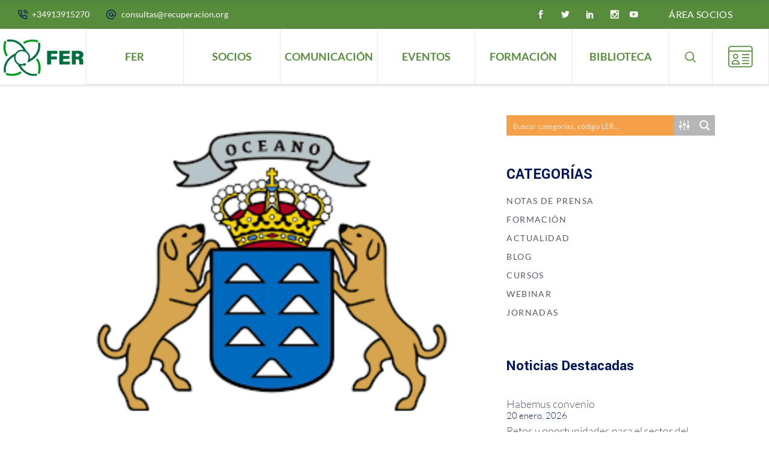

--- FILE ---
content_type: text/html; charset=UTF-8
request_url: https://www.recuperacion.org/alegaciones-a-la-propuesta-de-anteproyecto-de-ley-canaria-de-economia-circular/
body_size: 65408
content:


<!DOCTYPE html>
<html lang="es">
<head>
	
		<meta charset="UTF-8"/>
		<link rel="profile" href="http://gmpg.org/xfn/11"/>
					<link rel="pingback" href="https://www.recuperacion.org/xmlrpc.php">
		
					<meta name="viewport" content="width=device-width,initial-scale=1,user-scalable=yes">
		<meta name='robots' content='index, follow, max-image-preview:large, max-snippet:-1, max-video-preview:-1' />

	<!-- This site is optimized with the Yoast SEO plugin v26.8 - https://yoast.com/product/yoast-seo-wordpress/ -->
	<title>Alegaciones a la Propuesta de Anteproyecto de Ley Canaria de Economía Circular - Federación Española de la Recuperación y el Reciclaje</title>
	<link rel="canonical" href="https://www.recuperacion.org/alegaciones-a-la-propuesta-de-anteproyecto-de-ley-canaria-de-economia-circular/" />
	<meta property="og:locale" content="es_ES" />
	<meta property="og:type" content="article" />
	<meta property="og:title" content="Alegaciones a la Propuesta de Anteproyecto de Ley Canaria de Economía Circular - Federación Española de la Recuperación y el Reciclaje" />
	<meta property="og:description" content="Tu nombre Tu correo electrónico Asunto Tu mensaje (opcional) Enviar Desde FER, continuamos defendiendo al sector en los desarrollos normativos mediante distintas herramientas, como por ejemplo, el envío de alegaciones y comentarios. Hemos hecho alegaciones durante el proceso de participación [&hellip;]" />
	<meta property="og:url" content="https://www.recuperacion.org/alegaciones-a-la-propuesta-de-anteproyecto-de-ley-canaria-de-economia-circular/" />
	<meta property="og:site_name" content="Federación Española de la Recuperación y el Reciclaje" />
	<meta property="article:publisher" content="https://www.facebook.com/reciclajeFER" />
	<meta property="article:published_time" content="2022-05-03T10:01:14+00:00" />
	<meta property="article:modified_time" content="2022-05-03T11:09:59+00:00" />
	<meta property="og:image" content="https://www.recuperacion.org/wp-content/uploads/2022/05/Canarias-web.png" />
	<meta property="og:image:width" content="1920" />
	<meta property="og:image:height" content="1440" />
	<meta property="og:image:type" content="image/png" />
	<meta name="author" content="Cristina López de Lerma" />
	<meta name="twitter:card" content="summary_large_image" />
	<meta name="twitter:creator" content="@reciclajeFer" />
	<meta name="twitter:site" content="@reciclajeFer" />
	<meta name="twitter:label1" content="Escrito por" />
	<meta name="twitter:data1" content="Cristina López de Lerma" />
	<meta name="twitter:label2" content="Tiempo de lectura" />
	<meta name="twitter:data2" content="1 minuto" />
	<script type="application/ld+json" class="yoast-schema-graph">{"@context":"https://schema.org","@graph":[{"@type":"Article","@id":"https://www.recuperacion.org/alegaciones-a-la-propuesta-de-anteproyecto-de-ley-canaria-de-economia-circular/#article","isPartOf":{"@id":"https://www.recuperacion.org/alegaciones-a-la-propuesta-de-anteproyecto-de-ley-canaria-de-economia-circular/"},"author":{"name":"Cristina López de Lerma","@id":"https://www.recuperacion.org/#/schema/person/bbcbfcfc6a54c7e7e6edda432361e319"},"headline":"Alegaciones a la Propuesta de Anteproyecto de Ley Canaria de Economía Circular","datePublished":"2022-05-03T10:01:14+00:00","dateModified":"2022-05-03T11:09:59+00:00","mainEntityOfPage":{"@id":"https://www.recuperacion.org/alegaciones-a-la-propuesta-de-anteproyecto-de-ley-canaria-de-economia-circular/"},"wordCount":191,"commentCount":0,"publisher":{"@id":"https://www.recuperacion.org/#organization"},"image":{"@id":"https://www.recuperacion.org/alegaciones-a-la-propuesta-de-anteproyecto-de-ley-canaria-de-economia-circular/#primaryimage"},"thumbnailUrl":"https://www.recuperacion.org/wp-content/uploads/2022/05/Canarias-web.png","keywords":["Legislación","Canarias","Participación Pública"],"articleSection":["Actualidad"],"inLanguage":"es","potentialAction":[{"@type":"CommentAction","name":"Comment","target":["https://www.recuperacion.org/alegaciones-a-la-propuesta-de-anteproyecto-de-ley-canaria-de-economia-circular/#respond"]}]},{"@type":"WebPage","@id":"https://www.recuperacion.org/alegaciones-a-la-propuesta-de-anteproyecto-de-ley-canaria-de-economia-circular/","url":"https://www.recuperacion.org/alegaciones-a-la-propuesta-de-anteproyecto-de-ley-canaria-de-economia-circular/","name":"Alegaciones a la Propuesta de Anteproyecto de Ley Canaria de Economía Circular - Federación Española de la Recuperación y el Reciclaje","isPartOf":{"@id":"https://www.recuperacion.org/#website"},"primaryImageOfPage":{"@id":"https://www.recuperacion.org/alegaciones-a-la-propuesta-de-anteproyecto-de-ley-canaria-de-economia-circular/#primaryimage"},"image":{"@id":"https://www.recuperacion.org/alegaciones-a-la-propuesta-de-anteproyecto-de-ley-canaria-de-economia-circular/#primaryimage"},"thumbnailUrl":"https://www.recuperacion.org/wp-content/uploads/2022/05/Canarias-web.png","datePublished":"2022-05-03T10:01:14+00:00","dateModified":"2022-05-03T11:09:59+00:00","breadcrumb":{"@id":"https://www.recuperacion.org/alegaciones-a-la-propuesta-de-anteproyecto-de-ley-canaria-de-economia-circular/#breadcrumb"},"inLanguage":"es","potentialAction":[{"@type":"ReadAction","target":["https://www.recuperacion.org/alegaciones-a-la-propuesta-de-anteproyecto-de-ley-canaria-de-economia-circular/"]}]},{"@type":"ImageObject","inLanguage":"es","@id":"https://www.recuperacion.org/alegaciones-a-la-propuesta-de-anteproyecto-de-ley-canaria-de-economia-circular/#primaryimage","url":"https://www.recuperacion.org/wp-content/uploads/2022/05/Canarias-web.png","contentUrl":"https://www.recuperacion.org/wp-content/uploads/2022/05/Canarias-web.png","width":1920,"height":1440},{"@type":"BreadcrumbList","@id":"https://www.recuperacion.org/alegaciones-a-la-propuesta-de-anteproyecto-de-ley-canaria-de-economia-circular/#breadcrumb","itemListElement":[{"@type":"ListItem","position":1,"name":"Home","item":"https://www.recuperacion.org/"},{"@type":"ListItem","position":2,"name":"Alegaciones a la Propuesta de Anteproyecto de Ley Canaria de Economía Circular"}]},{"@type":"WebSite","@id":"https://www.recuperacion.org/#website","url":"https://www.recuperacion.org/","name":"Federación Española de la Recuperación y el Reciclaje","description":"Principal asociación del sector de la recuperación y reciclaje de residuos","publisher":{"@id":"https://www.recuperacion.org/#organization"},"potentialAction":[{"@type":"SearchAction","target":{"@type":"EntryPoint","urlTemplate":"https://www.recuperacion.org/?s={search_term_string}"},"query-input":{"@type":"PropertyValueSpecification","valueRequired":true,"valueName":"search_term_string"}}],"inLanguage":"es"},{"@type":"Organization","@id":"https://www.recuperacion.org/#organization","name":"Federación Española de la Recuperación y el Reciclaje","url":"https://www.recuperacion.org/","logo":{"@type":"ImageObject","inLanguage":"es","@id":"https://www.recuperacion.org/#/schema/logo/image/","url":"https://www.recuperacion.org/wp-content/uploads/2023/09/logo-fer-web.jpg","contentUrl":"https://www.recuperacion.org/wp-content/uploads/2023/09/logo-fer-web.jpg","width":1920,"height":1440,"caption":"Federación Española de la Recuperación y el Reciclaje"},"image":{"@id":"https://www.recuperacion.org/#/schema/logo/image/"},"sameAs":["https://www.facebook.com/reciclajeFER","https://x.com/reciclajeFer","https://www.linkedin.com/company/reciclajefer/","https://www.instagram.com/reciclajefer","https://www.youtube.com/user/ReciclajeFER"]},{"@type":"Person","@id":"https://www.recuperacion.org/#/schema/person/bbcbfcfc6a54c7e7e6edda432361e319","name":"Cristina López de Lerma","image":{"@type":"ImageObject","inLanguage":"es","@id":"https://www.recuperacion.org/#/schema/person/image/","url":"https://secure.gravatar.com/avatar/97a898e91fb3f3e6f0b954e994b10b8ab4273c0a4a4f647a9aad265b97d29d3a?s=96&d=mm&r=g","contentUrl":"https://secure.gravatar.com/avatar/97a898e91fb3f3e6f0b954e994b10b8ab4273c0a4a4f647a9aad265b97d29d3a?s=96&d=mm&r=g","caption":"Cristina López de Lerma"},"url":"https://www.recuperacion.org/author/cldlerma/"}]}</script>
	<!-- / Yoast SEO plugin. -->


<link rel='dns-prefetch' href='//fonts.googleapis.com' />
<link rel="alternate" type="application/rss+xml" title="Federación Española de la Recuperación y el Reciclaje &raquo; Feed" href="https://www.recuperacion.org/feed/" />
<link rel="alternate" type="application/rss+xml" title="Federación Española de la Recuperación y el Reciclaje &raquo; Feed de los comentarios" href="https://www.recuperacion.org/comments/feed/" />
<link rel="alternate" type="text/calendar" title="Federación Española de la Recuperación y el Reciclaje &raquo; iCal Feed" href="https://www.recuperacion.org/events/?ical=1" />
<link rel="alternate" type="application/rss+xml" title="Federación Española de la Recuperación y el Reciclaje &raquo; Comentario Alegaciones a la Propuesta de Anteproyecto de Ley Canaria de Economía Circular del feed" href="https://www.recuperacion.org/alegaciones-a-la-propuesta-de-anteproyecto-de-ley-canaria-de-economia-circular/feed/" />
<link rel="alternate" title="oEmbed (JSON)" type="application/json+oembed" href="https://www.recuperacion.org/wp-json/oembed/1.0/embed?url=https%3A%2F%2Fwww.recuperacion.org%2Falegaciones-a-la-propuesta-de-anteproyecto-de-ley-canaria-de-economia-circular%2F" />
<link rel="alternate" title="oEmbed (XML)" type="text/xml+oembed" href="https://www.recuperacion.org/wp-json/oembed/1.0/embed?url=https%3A%2F%2Fwww.recuperacion.org%2Falegaciones-a-la-propuesta-de-anteproyecto-de-ley-canaria-de-economia-circular%2F&#038;format=xml" />
<style id='wp-img-auto-sizes-contain-inline-css' type='text/css'>
img:is([sizes=auto i],[sizes^="auto," i]){contain-intrinsic-size:3000px 1500px}
/*# sourceURL=wp-img-auto-sizes-contain-inline-css */
</style>
<link rel='stylesheet' id='argpd-informbox-css' href='https://www.recuperacion.org/wp-content/plugins/adapta-rgpd/assets/css/inform-box-simple.css?ver=1.3.9' type='text/css' media='all' />
<link rel='stylesheet' id='argpd-cookies-eu-banner-css' href='https://www.recuperacion.org/wp-content/plugins/adapta-rgpd/assets/css/cookies-banner-modern-dark.css?ver=1.3.9' type='text/css' media='all' />
<link rel='stylesheet' id='wpfd-wpbakery-style-css' href='https://www.recuperacion.org/wp-content/plugins/wp-file-download/app/includes/wpbakery/assets/css/wpbakery.css?ver=6.3.0' type='text/css' media='all' />
<style id='wp-emoji-styles-inline-css' type='text/css'>

	img.wp-smiley, img.emoji {
		display: inline !important;
		border: none !important;
		box-shadow: none !important;
		height: 1em !important;
		width: 1em !important;
		margin: 0 0.07em !important;
		vertical-align: -0.1em !important;
		background: none !important;
		padding: 0 !important;
	}
/*# sourceURL=wp-emoji-styles-inline-css */
</style>
<link rel='stylesheet' id='wp-block-library-css' href='https://www.recuperacion.org/wp-includes/css/dist/block-library/style.min.css?ver=6.9' type='text/css' media='all' />
<style id='wp-block-heading-inline-css' type='text/css'>
h1:where(.wp-block-heading).has-background,h2:where(.wp-block-heading).has-background,h3:where(.wp-block-heading).has-background,h4:where(.wp-block-heading).has-background,h5:where(.wp-block-heading).has-background,h6:where(.wp-block-heading).has-background{padding:1.25em 2.375em}h1.has-text-align-left[style*=writing-mode]:where([style*=vertical-lr]),h1.has-text-align-right[style*=writing-mode]:where([style*=vertical-rl]),h2.has-text-align-left[style*=writing-mode]:where([style*=vertical-lr]),h2.has-text-align-right[style*=writing-mode]:where([style*=vertical-rl]),h3.has-text-align-left[style*=writing-mode]:where([style*=vertical-lr]),h3.has-text-align-right[style*=writing-mode]:where([style*=vertical-rl]),h4.has-text-align-left[style*=writing-mode]:where([style*=vertical-lr]),h4.has-text-align-right[style*=writing-mode]:where([style*=vertical-rl]),h5.has-text-align-left[style*=writing-mode]:where([style*=vertical-lr]),h5.has-text-align-right[style*=writing-mode]:where([style*=vertical-rl]),h6.has-text-align-left[style*=writing-mode]:where([style*=vertical-lr]),h6.has-text-align-right[style*=writing-mode]:where([style*=vertical-rl]){rotate:180deg}
/*# sourceURL=https://www.recuperacion.org/wp-includes/blocks/heading/style.min.css */
</style>
<style id='wp-block-image-inline-css' type='text/css'>
.wp-block-image>a,.wp-block-image>figure>a{display:inline-block}.wp-block-image img{box-sizing:border-box;height:auto;max-width:100%;vertical-align:bottom}@media not (prefers-reduced-motion){.wp-block-image img.hide{visibility:hidden}.wp-block-image img.show{animation:show-content-image .4s}}.wp-block-image[style*=border-radius] img,.wp-block-image[style*=border-radius]>a{border-radius:inherit}.wp-block-image.has-custom-border img{box-sizing:border-box}.wp-block-image.aligncenter{text-align:center}.wp-block-image.alignfull>a,.wp-block-image.alignwide>a{width:100%}.wp-block-image.alignfull img,.wp-block-image.alignwide img{height:auto;width:100%}.wp-block-image .aligncenter,.wp-block-image .alignleft,.wp-block-image .alignright,.wp-block-image.aligncenter,.wp-block-image.alignleft,.wp-block-image.alignright{display:table}.wp-block-image .aligncenter>figcaption,.wp-block-image .alignleft>figcaption,.wp-block-image .alignright>figcaption,.wp-block-image.aligncenter>figcaption,.wp-block-image.alignleft>figcaption,.wp-block-image.alignright>figcaption{caption-side:bottom;display:table-caption}.wp-block-image .alignleft{float:left;margin:.5em 1em .5em 0}.wp-block-image .alignright{float:right;margin:.5em 0 .5em 1em}.wp-block-image .aligncenter{margin-left:auto;margin-right:auto}.wp-block-image :where(figcaption){margin-bottom:1em;margin-top:.5em}.wp-block-image.is-style-circle-mask img{border-radius:9999px}@supports ((-webkit-mask-image:none) or (mask-image:none)) or (-webkit-mask-image:none){.wp-block-image.is-style-circle-mask img{border-radius:0;-webkit-mask-image:url('data:image/svg+xml;utf8,<svg viewBox="0 0 100 100" xmlns="http://www.w3.org/2000/svg"><circle cx="50" cy="50" r="50"/></svg>');mask-image:url('data:image/svg+xml;utf8,<svg viewBox="0 0 100 100" xmlns="http://www.w3.org/2000/svg"><circle cx="50" cy="50" r="50"/></svg>');mask-mode:alpha;-webkit-mask-position:center;mask-position:center;-webkit-mask-repeat:no-repeat;mask-repeat:no-repeat;-webkit-mask-size:contain;mask-size:contain}}:root :where(.wp-block-image.is-style-rounded img,.wp-block-image .is-style-rounded img){border-radius:9999px}.wp-block-image figure{margin:0}.wp-lightbox-container{display:flex;flex-direction:column;position:relative}.wp-lightbox-container img{cursor:zoom-in}.wp-lightbox-container img:hover+button{opacity:1}.wp-lightbox-container button{align-items:center;backdrop-filter:blur(16px) saturate(180%);background-color:#5a5a5a40;border:none;border-radius:4px;cursor:zoom-in;display:flex;height:20px;justify-content:center;opacity:0;padding:0;position:absolute;right:16px;text-align:center;top:16px;width:20px;z-index:100}@media not (prefers-reduced-motion){.wp-lightbox-container button{transition:opacity .2s ease}}.wp-lightbox-container button:focus-visible{outline:3px auto #5a5a5a40;outline:3px auto -webkit-focus-ring-color;outline-offset:3px}.wp-lightbox-container button:hover{cursor:pointer;opacity:1}.wp-lightbox-container button:focus{opacity:1}.wp-lightbox-container button:focus,.wp-lightbox-container button:hover,.wp-lightbox-container button:not(:hover):not(:active):not(.has-background){background-color:#5a5a5a40;border:none}.wp-lightbox-overlay{box-sizing:border-box;cursor:zoom-out;height:100vh;left:0;overflow:hidden;position:fixed;top:0;visibility:hidden;width:100%;z-index:100000}.wp-lightbox-overlay .close-button{align-items:center;cursor:pointer;display:flex;justify-content:center;min-height:40px;min-width:40px;padding:0;position:absolute;right:calc(env(safe-area-inset-right) + 16px);top:calc(env(safe-area-inset-top) + 16px);z-index:5000000}.wp-lightbox-overlay .close-button:focus,.wp-lightbox-overlay .close-button:hover,.wp-lightbox-overlay .close-button:not(:hover):not(:active):not(.has-background){background:none;border:none}.wp-lightbox-overlay .lightbox-image-container{height:var(--wp--lightbox-container-height);left:50%;overflow:hidden;position:absolute;top:50%;transform:translate(-50%,-50%);transform-origin:top left;width:var(--wp--lightbox-container-width);z-index:9999999999}.wp-lightbox-overlay .wp-block-image{align-items:center;box-sizing:border-box;display:flex;height:100%;justify-content:center;margin:0;position:relative;transform-origin:0 0;width:100%;z-index:3000000}.wp-lightbox-overlay .wp-block-image img{height:var(--wp--lightbox-image-height);min-height:var(--wp--lightbox-image-height);min-width:var(--wp--lightbox-image-width);width:var(--wp--lightbox-image-width)}.wp-lightbox-overlay .wp-block-image figcaption{display:none}.wp-lightbox-overlay button{background:none;border:none}.wp-lightbox-overlay .scrim{background-color:#fff;height:100%;opacity:.9;position:absolute;width:100%;z-index:2000000}.wp-lightbox-overlay.active{visibility:visible}@media not (prefers-reduced-motion){.wp-lightbox-overlay.active{animation:turn-on-visibility .25s both}.wp-lightbox-overlay.active img{animation:turn-on-visibility .35s both}.wp-lightbox-overlay.show-closing-animation:not(.active){animation:turn-off-visibility .35s both}.wp-lightbox-overlay.show-closing-animation:not(.active) img{animation:turn-off-visibility .25s both}.wp-lightbox-overlay.zoom.active{animation:none;opacity:1;visibility:visible}.wp-lightbox-overlay.zoom.active .lightbox-image-container{animation:lightbox-zoom-in .4s}.wp-lightbox-overlay.zoom.active .lightbox-image-container img{animation:none}.wp-lightbox-overlay.zoom.active .scrim{animation:turn-on-visibility .4s forwards}.wp-lightbox-overlay.zoom.show-closing-animation:not(.active){animation:none}.wp-lightbox-overlay.zoom.show-closing-animation:not(.active) .lightbox-image-container{animation:lightbox-zoom-out .4s}.wp-lightbox-overlay.zoom.show-closing-animation:not(.active) .lightbox-image-container img{animation:none}.wp-lightbox-overlay.zoom.show-closing-animation:not(.active) .scrim{animation:turn-off-visibility .4s forwards}}@keyframes show-content-image{0%{visibility:hidden}99%{visibility:hidden}to{visibility:visible}}@keyframes turn-on-visibility{0%{opacity:0}to{opacity:1}}@keyframes turn-off-visibility{0%{opacity:1;visibility:visible}99%{opacity:0;visibility:visible}to{opacity:0;visibility:hidden}}@keyframes lightbox-zoom-in{0%{transform:translate(calc((-100vw + var(--wp--lightbox-scrollbar-width))/2 + var(--wp--lightbox-initial-left-position)),calc(-50vh + var(--wp--lightbox-initial-top-position))) scale(var(--wp--lightbox-scale))}to{transform:translate(-50%,-50%) scale(1)}}@keyframes lightbox-zoom-out{0%{transform:translate(-50%,-50%) scale(1);visibility:visible}99%{visibility:visible}to{transform:translate(calc((-100vw + var(--wp--lightbox-scrollbar-width))/2 + var(--wp--lightbox-initial-left-position)),calc(-50vh + var(--wp--lightbox-initial-top-position))) scale(var(--wp--lightbox-scale));visibility:hidden}}
/*# sourceURL=https://www.recuperacion.org/wp-includes/blocks/image/style.min.css */
</style>
<style id='wp-block-latest-posts-inline-css' type='text/css'>
.wp-block-latest-posts{box-sizing:border-box}.wp-block-latest-posts.alignleft{margin-right:2em}.wp-block-latest-posts.alignright{margin-left:2em}.wp-block-latest-posts.wp-block-latest-posts__list{list-style:none}.wp-block-latest-posts.wp-block-latest-posts__list li{clear:both;overflow-wrap:break-word}.wp-block-latest-posts.is-grid{display:flex;flex-wrap:wrap}.wp-block-latest-posts.is-grid li{margin:0 1.25em 1.25em 0;width:100%}@media (min-width:600px){.wp-block-latest-posts.columns-2 li{width:calc(50% - .625em)}.wp-block-latest-posts.columns-2 li:nth-child(2n){margin-right:0}.wp-block-latest-posts.columns-3 li{width:calc(33.33333% - .83333em)}.wp-block-latest-posts.columns-3 li:nth-child(3n){margin-right:0}.wp-block-latest-posts.columns-4 li{width:calc(25% - .9375em)}.wp-block-latest-posts.columns-4 li:nth-child(4n){margin-right:0}.wp-block-latest-posts.columns-5 li{width:calc(20% - 1em)}.wp-block-latest-posts.columns-5 li:nth-child(5n){margin-right:0}.wp-block-latest-posts.columns-6 li{width:calc(16.66667% - 1.04167em)}.wp-block-latest-posts.columns-6 li:nth-child(6n){margin-right:0}}:root :where(.wp-block-latest-posts.is-grid){padding:0}:root :where(.wp-block-latest-posts.wp-block-latest-posts__list){padding-left:0}.wp-block-latest-posts__post-author,.wp-block-latest-posts__post-date{display:block;font-size:.8125em}.wp-block-latest-posts__post-excerpt,.wp-block-latest-posts__post-full-content{margin-bottom:1em;margin-top:.5em}.wp-block-latest-posts__featured-image a{display:inline-block}.wp-block-latest-posts__featured-image img{height:auto;max-width:100%;width:auto}.wp-block-latest-posts__featured-image.alignleft{float:left;margin-right:1em}.wp-block-latest-posts__featured-image.alignright{float:right;margin-left:1em}.wp-block-latest-posts__featured-image.aligncenter{margin-bottom:1em;text-align:center}
/*# sourceURL=https://www.recuperacion.org/wp-includes/blocks/latest-posts/style.min.css */
</style>
<style id='global-styles-inline-css' type='text/css'>
:root{--wp--preset--aspect-ratio--square: 1;--wp--preset--aspect-ratio--4-3: 4/3;--wp--preset--aspect-ratio--3-4: 3/4;--wp--preset--aspect-ratio--3-2: 3/2;--wp--preset--aspect-ratio--2-3: 2/3;--wp--preset--aspect-ratio--16-9: 16/9;--wp--preset--aspect-ratio--9-16: 9/16;--wp--preset--color--black: #000000;--wp--preset--color--cyan-bluish-gray: #abb8c3;--wp--preset--color--white: #ffffff;--wp--preset--color--pale-pink: #f78da7;--wp--preset--color--vivid-red: #cf2e2e;--wp--preset--color--luminous-vivid-orange: #ff6900;--wp--preset--color--luminous-vivid-amber: #fcb900;--wp--preset--color--light-green-cyan: #7bdcb5;--wp--preset--color--vivid-green-cyan: #00d084;--wp--preset--color--pale-cyan-blue: #8ed1fc;--wp--preset--color--vivid-cyan-blue: #0693e3;--wp--preset--color--vivid-purple: #9b51e0;--wp--preset--gradient--vivid-cyan-blue-to-vivid-purple: linear-gradient(135deg,rgb(6,147,227) 0%,rgb(155,81,224) 100%);--wp--preset--gradient--light-green-cyan-to-vivid-green-cyan: linear-gradient(135deg,rgb(122,220,180) 0%,rgb(0,208,130) 100%);--wp--preset--gradient--luminous-vivid-amber-to-luminous-vivid-orange: linear-gradient(135deg,rgb(252,185,0) 0%,rgb(255,105,0) 100%);--wp--preset--gradient--luminous-vivid-orange-to-vivid-red: linear-gradient(135deg,rgb(255,105,0) 0%,rgb(207,46,46) 100%);--wp--preset--gradient--very-light-gray-to-cyan-bluish-gray: linear-gradient(135deg,rgb(238,238,238) 0%,rgb(169,184,195) 100%);--wp--preset--gradient--cool-to-warm-spectrum: linear-gradient(135deg,rgb(74,234,220) 0%,rgb(151,120,209) 20%,rgb(207,42,186) 40%,rgb(238,44,130) 60%,rgb(251,105,98) 80%,rgb(254,248,76) 100%);--wp--preset--gradient--blush-light-purple: linear-gradient(135deg,rgb(255,206,236) 0%,rgb(152,150,240) 100%);--wp--preset--gradient--blush-bordeaux: linear-gradient(135deg,rgb(254,205,165) 0%,rgb(254,45,45) 50%,rgb(107,0,62) 100%);--wp--preset--gradient--luminous-dusk: linear-gradient(135deg,rgb(255,203,112) 0%,rgb(199,81,192) 50%,rgb(65,88,208) 100%);--wp--preset--gradient--pale-ocean: linear-gradient(135deg,rgb(255,245,203) 0%,rgb(182,227,212) 50%,rgb(51,167,181) 100%);--wp--preset--gradient--electric-grass: linear-gradient(135deg,rgb(202,248,128) 0%,rgb(113,206,126) 100%);--wp--preset--gradient--midnight: linear-gradient(135deg,rgb(2,3,129) 0%,rgb(40,116,252) 100%);--wp--preset--font-size--small: 13px;--wp--preset--font-size--medium: 20px;--wp--preset--font-size--large: 36px;--wp--preset--font-size--x-large: 42px;--wp--preset--spacing--20: 0.44rem;--wp--preset--spacing--30: 0.67rem;--wp--preset--spacing--40: 1rem;--wp--preset--spacing--50: 1.5rem;--wp--preset--spacing--60: 2.25rem;--wp--preset--spacing--70: 3.38rem;--wp--preset--spacing--80: 5.06rem;--wp--preset--shadow--natural: 6px 6px 9px rgba(0, 0, 0, 0.2);--wp--preset--shadow--deep: 12px 12px 50px rgba(0, 0, 0, 0.4);--wp--preset--shadow--sharp: 6px 6px 0px rgba(0, 0, 0, 0.2);--wp--preset--shadow--outlined: 6px 6px 0px -3px rgb(255, 255, 255), 6px 6px rgb(0, 0, 0);--wp--preset--shadow--crisp: 6px 6px 0px rgb(0, 0, 0);}:where(.is-layout-flex){gap: 0.5em;}:where(.is-layout-grid){gap: 0.5em;}body .is-layout-flex{display: flex;}.is-layout-flex{flex-wrap: wrap;align-items: center;}.is-layout-flex > :is(*, div){margin: 0;}body .is-layout-grid{display: grid;}.is-layout-grid > :is(*, div){margin: 0;}:where(.wp-block-columns.is-layout-flex){gap: 2em;}:where(.wp-block-columns.is-layout-grid){gap: 2em;}:where(.wp-block-post-template.is-layout-flex){gap: 1.25em;}:where(.wp-block-post-template.is-layout-grid){gap: 1.25em;}.has-black-color{color: var(--wp--preset--color--black) !important;}.has-cyan-bluish-gray-color{color: var(--wp--preset--color--cyan-bluish-gray) !important;}.has-white-color{color: var(--wp--preset--color--white) !important;}.has-pale-pink-color{color: var(--wp--preset--color--pale-pink) !important;}.has-vivid-red-color{color: var(--wp--preset--color--vivid-red) !important;}.has-luminous-vivid-orange-color{color: var(--wp--preset--color--luminous-vivid-orange) !important;}.has-luminous-vivid-amber-color{color: var(--wp--preset--color--luminous-vivid-amber) !important;}.has-light-green-cyan-color{color: var(--wp--preset--color--light-green-cyan) !important;}.has-vivid-green-cyan-color{color: var(--wp--preset--color--vivid-green-cyan) !important;}.has-pale-cyan-blue-color{color: var(--wp--preset--color--pale-cyan-blue) !important;}.has-vivid-cyan-blue-color{color: var(--wp--preset--color--vivid-cyan-blue) !important;}.has-vivid-purple-color{color: var(--wp--preset--color--vivid-purple) !important;}.has-black-background-color{background-color: var(--wp--preset--color--black) !important;}.has-cyan-bluish-gray-background-color{background-color: var(--wp--preset--color--cyan-bluish-gray) !important;}.has-white-background-color{background-color: var(--wp--preset--color--white) !important;}.has-pale-pink-background-color{background-color: var(--wp--preset--color--pale-pink) !important;}.has-vivid-red-background-color{background-color: var(--wp--preset--color--vivid-red) !important;}.has-luminous-vivid-orange-background-color{background-color: var(--wp--preset--color--luminous-vivid-orange) !important;}.has-luminous-vivid-amber-background-color{background-color: var(--wp--preset--color--luminous-vivid-amber) !important;}.has-light-green-cyan-background-color{background-color: var(--wp--preset--color--light-green-cyan) !important;}.has-vivid-green-cyan-background-color{background-color: var(--wp--preset--color--vivid-green-cyan) !important;}.has-pale-cyan-blue-background-color{background-color: var(--wp--preset--color--pale-cyan-blue) !important;}.has-vivid-cyan-blue-background-color{background-color: var(--wp--preset--color--vivid-cyan-blue) !important;}.has-vivid-purple-background-color{background-color: var(--wp--preset--color--vivid-purple) !important;}.has-black-border-color{border-color: var(--wp--preset--color--black) !important;}.has-cyan-bluish-gray-border-color{border-color: var(--wp--preset--color--cyan-bluish-gray) !important;}.has-white-border-color{border-color: var(--wp--preset--color--white) !important;}.has-pale-pink-border-color{border-color: var(--wp--preset--color--pale-pink) !important;}.has-vivid-red-border-color{border-color: var(--wp--preset--color--vivid-red) !important;}.has-luminous-vivid-orange-border-color{border-color: var(--wp--preset--color--luminous-vivid-orange) !important;}.has-luminous-vivid-amber-border-color{border-color: var(--wp--preset--color--luminous-vivid-amber) !important;}.has-light-green-cyan-border-color{border-color: var(--wp--preset--color--light-green-cyan) !important;}.has-vivid-green-cyan-border-color{border-color: var(--wp--preset--color--vivid-green-cyan) !important;}.has-pale-cyan-blue-border-color{border-color: var(--wp--preset--color--pale-cyan-blue) !important;}.has-vivid-cyan-blue-border-color{border-color: var(--wp--preset--color--vivid-cyan-blue) !important;}.has-vivid-purple-border-color{border-color: var(--wp--preset--color--vivid-purple) !important;}.has-vivid-cyan-blue-to-vivid-purple-gradient-background{background: var(--wp--preset--gradient--vivid-cyan-blue-to-vivid-purple) !important;}.has-light-green-cyan-to-vivid-green-cyan-gradient-background{background: var(--wp--preset--gradient--light-green-cyan-to-vivid-green-cyan) !important;}.has-luminous-vivid-amber-to-luminous-vivid-orange-gradient-background{background: var(--wp--preset--gradient--luminous-vivid-amber-to-luminous-vivid-orange) !important;}.has-luminous-vivid-orange-to-vivid-red-gradient-background{background: var(--wp--preset--gradient--luminous-vivid-orange-to-vivid-red) !important;}.has-very-light-gray-to-cyan-bluish-gray-gradient-background{background: var(--wp--preset--gradient--very-light-gray-to-cyan-bluish-gray) !important;}.has-cool-to-warm-spectrum-gradient-background{background: var(--wp--preset--gradient--cool-to-warm-spectrum) !important;}.has-blush-light-purple-gradient-background{background: var(--wp--preset--gradient--blush-light-purple) !important;}.has-blush-bordeaux-gradient-background{background: var(--wp--preset--gradient--blush-bordeaux) !important;}.has-luminous-dusk-gradient-background{background: var(--wp--preset--gradient--luminous-dusk) !important;}.has-pale-ocean-gradient-background{background: var(--wp--preset--gradient--pale-ocean) !important;}.has-electric-grass-gradient-background{background: var(--wp--preset--gradient--electric-grass) !important;}.has-midnight-gradient-background{background: var(--wp--preset--gradient--midnight) !important;}.has-small-font-size{font-size: var(--wp--preset--font-size--small) !important;}.has-medium-font-size{font-size: var(--wp--preset--font-size--medium) !important;}.has-large-font-size{font-size: var(--wp--preset--font-size--large) !important;}.has-x-large-font-size{font-size: var(--wp--preset--font-size--x-large) !important;}
/*# sourceURL=global-styles-inline-css */
</style>

<style id='classic-theme-styles-inline-css' type='text/css'>
/*! This file is auto-generated */
.wp-block-button__link{color:#fff;background-color:#32373c;border-radius:9999px;box-shadow:none;text-decoration:none;padding:calc(.667em + 2px) calc(1.333em + 2px);font-size:1.125em}.wp-block-file__button{background:#32373c;color:#fff;text-decoration:none}
/*# sourceURL=/wp-includes/css/classic-themes.min.css */
</style>
<link rel='stylesheet' id='wp-components-css' href='https://www.recuperacion.org/wp-includes/css/dist/components/style.min.css?ver=6.9' type='text/css' media='all' />
<link rel='stylesheet' id='wp-preferences-css' href='https://www.recuperacion.org/wp-includes/css/dist/preferences/style.min.css?ver=6.9' type='text/css' media='all' />
<link rel='stylesheet' id='wp-block-editor-css' href='https://www.recuperacion.org/wp-includes/css/dist/block-editor/style.min.css?ver=6.9' type='text/css' media='all' />
<link rel='stylesheet' id='popup-maker-block-library-style-css' href='https://www.recuperacion.org/wp-content/plugins/popup-maker/dist/packages/block-library-style.css?ver=dbea705cfafe089d65f1' type='text/css' media='all' />
<link rel='stylesheet' id='contact-form-7-css' href='https://www.recuperacion.org/wp-content/plugins/contact-form-7/includes/css/styles.css?ver=6.1.4' type='text/css' media='all' />
<link rel='stylesheet' id='ctf_styles-css' href='https://www.recuperacion.org/wp-content/plugins/custom-twitter-feeds/css/ctf-styles.min.css?ver=2.3.1' type='text/css' media='all' />
<link rel='stylesheet' id='rs-plugin-settings-css' href='https://www.recuperacion.org/wp-content/plugins/revslider/public/assets/css/rs6.css?ver=6.2.9' type='text/css' media='all' />
<style id='rs-plugin-settings-inline-css' type='text/css'>
#rs-demo-id {}
/*# sourceURL=rs-plugin-settings-inline-css */
</style>
<link rel='stylesheet' id='dashicons-css' href='https://www.recuperacion.org/wp-includes/css/dashicons.min.css?ver=6.9' type='text/css' media='all' />
<link rel='stylesheet' id='wilmer-mikado-default-style-css' href='https://www.recuperacion.org/wp-content/themes/wilmer/style.css?ver=6.9' type='text/css' media='all' />
<link rel='stylesheet' id='wilmer-mikado-child-style-css' href='https://www.recuperacion.org/wp-content/themes/wilmer-child/style.css?ver=6.9' type='text/css' media='all' />
<link rel='stylesheet' id='wilmer-mikado-modules-css' href='https://www.recuperacion.org/wp-content/themes/wilmer/assets/css/modules.min.css?ver=6.9' type='text/css' media='all' />
<style id='wilmer-mikado-modules-inline-css' type='text/css'>
.mkdf-st-loader .mkdf-rotate-circles > div, .mkdf-st-loader .pulse, .mkdf-st-loader .double_pulse .double-bounce1, .mkdf-st-loader .double_pulse .double-bounce2, .mkdf-st-loader .cube, .mkdf-st-loader .rotating_cubes .cube1, .mkdf-st-loader .rotating_cubes .cube2, .mkdf-st-loader .stripes > div, .mkdf-st-loader .wave > div, .mkdf-st-loader .two_rotating_circles .dot1, .mkdf-st-loader .two_rotating_circles .dot2, .mkdf-st-loader .five_rotating_circles .container1 > div, .mkdf-st-loader .five_rotating_circles .container2 > div, .mkdf-st-loader .five_rotating_circles .container3 > div, .mkdf-st-loader .atom .ball-1:before, .mkdf-st-loader .atom .ball-2:before, .mkdf-st-loader .atom .ball-3:before, .mkdf-st-loader .atom .ball-4:before, .mkdf-st-loader .clock .ball:before, .mkdf-st-loader .mitosis .ball, .mkdf-st-loader .lines .line1, .mkdf-st-loader .lines .line2, .mkdf-st-loader .lines .line3, .mkdf-st-loader .lines .line4, .mkdf-st-loader .fussion .ball, .mkdf-st-loader .fussion .ball-1, .mkdf-st-loader .fussion .ball-2, .mkdf-st-loader .fussion .ball-3, .mkdf-st-loader .fussion .ball-4, .mkdf-st-loader .wave_circles .ball, .mkdf-st-loader .pulse_circles .ball { background-color: #568c3c;}
/*# sourceURL=wilmer-mikado-modules-inline-css */
</style>
<link rel='stylesheet' id='mkdf-dripicons-css' href='https://www.recuperacion.org/wp-content/themes/wilmer/framework/lib/icons-pack/dripicons/dripicons.css?ver=6.9' type='text/css' media='all' />
<link rel='stylesheet' id='mkdf-font_elegant-css' href='https://www.recuperacion.org/wp-content/themes/wilmer/framework/lib/icons-pack/elegant-icons/style.min.css?ver=6.9' type='text/css' media='all' />
<link rel='stylesheet' id='mkdf-font_awesome-css' href='https://www.recuperacion.org/wp-content/themes/wilmer/framework/lib/icons-pack/font-awesome/css/fontawesome-all.min.css?ver=6.9' type='text/css' media='all' />
<link rel='stylesheet' id='mkdf-ion_icons-css' href='https://www.recuperacion.org/wp-content/themes/wilmer/framework/lib/icons-pack/ion-icons/css/ionicons.min.css?ver=6.9' type='text/css' media='all' />
<link rel='stylesheet' id='mkdf-linea_icons-css' href='https://www.recuperacion.org/wp-content/themes/wilmer/framework/lib/icons-pack/linea-icons/style.css?ver=6.9' type='text/css' media='all' />
<link rel='stylesheet' id='mkdf-linear_icons-css' href='https://www.recuperacion.org/wp-content/themes/wilmer/framework/lib/icons-pack/linear-icons/style.css?ver=6.9' type='text/css' media='all' />
<link rel='stylesheet' id='mkdf-simple_line_icons-css' href='https://www.recuperacion.org/wp-content/themes/wilmer/framework/lib/icons-pack/simple-line-icons/simple-line-icons.css?ver=6.9' type='text/css' media='all' />
<link rel='stylesheet' id='mediaelement-css' href='https://www.recuperacion.org/wp-includes/js/mediaelement/mediaelementplayer-legacy.min.css?ver=4.2.17' type='text/css' media='all' />
<link rel='stylesheet' id='wp-mediaelement-css' href='https://www.recuperacion.org/wp-includes/js/mediaelement/wp-mediaelement.min.css?ver=6.9' type='text/css' media='all' />
<link rel='stylesheet' id='wilmer-mikado-style-dynamic-css' href='https://www.recuperacion.org/wp-content/themes/wilmer/assets/css/style_dynamic.css?ver=1712581949' type='text/css' media='all' />
<link rel='stylesheet' id='wilmer-mikado-modules-responsive-css' href='https://www.recuperacion.org/wp-content/themes/wilmer/assets/css/modules-responsive.min.css?ver=6.9' type='text/css' media='all' />
<link rel='stylesheet' id='wilmer-mikado-style-dynamic-responsive-css' href='https://www.recuperacion.org/wp-content/themes/wilmer/assets/css/style_dynamic_responsive.css?ver=1712581949' type='text/css' media='all' />
<link rel='stylesheet' id='wilmer-mikado-google-fonts-css' href='https://fonts.googleapis.com/css?family=Yantramanav%3A400%2C700%7CPoppins%3A400%2C700%7CSlabo+27px%3A400%2C700%7CLato%3A400%2C700&#038;subset=latin-ext&#038;ver=1.0.0' type='text/css' media='all' />
<link rel='stylesheet' id='wilmer-core-dashboard-style-css' href='https://www.recuperacion.org/wp-content/plugins/wilmer-core/core-dashboard/assets/css/core-dashboard.min.css?ver=6.9' type='text/css' media='all' />
<script type="text/javascript" src="https://www.recuperacion.org/wp-includes/js/jquery/jquery.min.js?ver=3.7.1" id="jquery-core-js"></script>
<script type="text/javascript" src="https://www.recuperacion.org/wp-includes/js/jquery/jquery-migrate.min.js?ver=3.4.1" id="jquery-migrate-js"></script>
<script type="text/javascript" src="https://www.recuperacion.org/wp-content/plugins/adapta-rgpd/assets/js/cookies-eu-banner.js?ver=1.3.9" id="argpd-cookies-eu-banner-js"></script>
<script></script><link rel="https://api.w.org/" href="https://www.recuperacion.org/wp-json/" /><link rel="alternate" title="JSON" type="application/json" href="https://www.recuperacion.org/wp-json/wp/v2/posts/15436" /><link rel="EditURI" type="application/rsd+xml" title="RSD" href="https://www.recuperacion.org/xmlrpc.php?rsd" />
<meta name="generator" content="WordPress 6.9" />
<link rel='shortlink' href='https://www.recuperacion.org/?p=15436' />
<!-- start Simple Custom CSS and JS -->
<!-- Google Tag Manager -->
<script>(function(w,d,s,l,i){w[l]=w[l]||[];w[l].push({'gtm.start':
new Date().getTime(),event:'gtm.js'});var f=d.getElementsByTagName(s)[0],
j=d.createElement(s),dl=l!='dataLayer'?'&l='+l:'';j.async=true;j.src=
'https://www.googletagmanager.com/gtm.js?id='+i+dl;f.parentNode.insertBefore(j,f);
})(window,document,'script','dataLayer','GTM-K24TBXSZ');</script>
<!-- End Google Tag Manager -->

<!-- end Simple Custom CSS and JS -->

<link rel='stylesheet' id='15199-css' href='//www.recuperacion.org/wp-content/uploads/custom-css-js/15199.css?v=7884' type="text/css" media='all' />
<style id="wpfd_custom_css"></style><meta name="tec-api-version" content="v1"><meta name="tec-api-origin" content="https://www.recuperacion.org"><link rel="alternate" href="https://www.recuperacion.org/wp-json/tribe/events/v1/" /><meta name="generator" content="Powered by WPBakery Page Builder - drag and drop page builder for WordPress."/>
<style class="wpcode-css-snippet">.hidden-app{
	display:none !important;
}

.tribe-events .tribe-events-calendar-list__event-row--featured .tribe-events-calendar-list__event-date-tag-datetime:after, 
.single-tribe_events .tribe-events-c-subscribe-dropdown .tribe-events-c-subscribe-dropdown__button.tribe-events-c-subscribe-dropdown__button--active, .single-tribe_events .tribe-events-c-subscribe-dropdown .tribe-events-c-subscribe-dropdown__button:focus, .single-tribe_events .tribe-events-c-subscribe-dropdown .tribe-events-c-subscribe-dropdown__button:focus-within, .single-tribe_events .tribe-events-c-subscribe-dropdown .tribe-events-c-subscribe-dropdown__button:hover, .tribe-events .tribe-events-c-subscribe-dropdown .tribe-events-c-subscribe-dropdown__button.tribe-events-c-subscribe-dropdown__button--active, .tribe-events .tribe-events-c-subscribe-dropdown .tribe-events-c-subscribe-dropdown__button:focus, .tribe-events .tribe-events-c-subscribe-dropdown .tribe-events-c-subscribe-dropdown__button:focus-within, .tribe-events .tribe-events-c-subscribe-dropdown .tribe-events-c-subscribe-dropdown__button:hover,
.tribe-events .tribe-events-c-search__button, .tribe-events button.tribe-events-c-search__button,
.tribe-events .tribe-events-calendar-month__day-cell--selected,
.tribe-events .tribe-events-calendar-month__day-cell--selected:focus,
.tribe-events .tribe-events-calendar-month__day-cell--selected:hover


{
	background-color:#568c3c !important;
}
.tribe-common .tribe-common-c-svgicon, .tribe-events-meta-group a{
	color:#568c3c !important;
}
.tribe-common .tribe-common-c-svgicon:active, .tribe-common .tribe-common-c-svgicon:hover{
	color:white !important;
} 
.tribe-common .tribe-common-c-btn-border, .tribe-common a.tribe-common-c-btn-border{
	border: 1px solid #568c3c !important;
	color: #568c3c !important;
}
.tribe-events .tribe-events-c-subscribe-dropdown .tribe-events-c-subscribe-dropdown__button:hover{
	color: white !important;
}
.tribe-events .tribe-events-c-subscribe-dropdown .tribe-events-c-subscribe-dropdown__button-text:focus, .tribe-events .tribe-events-c-subscribe-dropdown button.tribe-events-c-subscribe-dropdown__button-text:focus{
	outline: none !important;
}
.tribe-events .tribe-events-calendar-month-mobile-events__mobile-event-datetime-featured-text{
	color: #568c3c !important;
}
.single-tribe_events .tribe-events .tribe-events-c-subscribe-dropdown__container,
.single-tribe_events .tribe-events-c-subscribe-dropdown__button {
	width:100% !important;
}

/**
 * biblioteca
 * */

@media only screen and (max-width: 720px) {
    .wpfd-container .with_foldertree {
        min-height: 300px !important;
    }
}

body .language-switcher {
	display: none !important;
}</style><meta name="generator" content="Powered by Slider Revolution 6.2.9 - responsive, Mobile-Friendly Slider Plugin for WordPress with comfortable drag and drop interface." />
<link rel="icon" href="https://www.recuperacion.org/wp-content/uploads/2022/07/cropped-Perfil_facebook-32x32.jpg" sizes="32x32" />
<link rel="icon" href="https://www.recuperacion.org/wp-content/uploads/2022/07/cropped-Perfil_facebook-192x192.jpg" sizes="192x192" />
<link rel="apple-touch-icon" href="https://www.recuperacion.org/wp-content/uploads/2022/07/cropped-Perfil_facebook-180x180.jpg" />
<meta name="msapplication-TileImage" content="https://www.recuperacion.org/wp-content/uploads/2022/07/cropped-Perfil_facebook-270x270.jpg" />
<script type="text/javascript">function setREVStartSize(e){
			//window.requestAnimationFrame(function() {				 
				window.RSIW = window.RSIW===undefined ? window.innerWidth : window.RSIW;	
				window.RSIH = window.RSIH===undefined ? window.innerHeight : window.RSIH;	
				try {								
					var pw = document.getElementById(e.c).parentNode.offsetWidth,
						newh;
					pw = pw===0 || isNaN(pw) ? window.RSIW : pw;
					e.tabw = e.tabw===undefined ? 0 : parseInt(e.tabw);
					e.thumbw = e.thumbw===undefined ? 0 : parseInt(e.thumbw);
					e.tabh = e.tabh===undefined ? 0 : parseInt(e.tabh);
					e.thumbh = e.thumbh===undefined ? 0 : parseInt(e.thumbh);
					e.tabhide = e.tabhide===undefined ? 0 : parseInt(e.tabhide);
					e.thumbhide = e.thumbhide===undefined ? 0 : parseInt(e.thumbhide);
					e.mh = e.mh===undefined || e.mh=="" || e.mh==="auto" ? 0 : parseInt(e.mh,0);		
					if(e.layout==="fullscreen" || e.l==="fullscreen") 						
						newh = Math.max(e.mh,window.RSIH);					
					else{					
						e.gw = Array.isArray(e.gw) ? e.gw : [e.gw];
						for (var i in e.rl) if (e.gw[i]===undefined || e.gw[i]===0) e.gw[i] = e.gw[i-1];					
						e.gh = e.el===undefined || e.el==="" || (Array.isArray(e.el) && e.el.length==0)? e.gh : e.el;
						e.gh = Array.isArray(e.gh) ? e.gh : [e.gh];
						for (var i in e.rl) if (e.gh[i]===undefined || e.gh[i]===0) e.gh[i] = e.gh[i-1];
											
						var nl = new Array(e.rl.length),
							ix = 0,						
							sl;					
						e.tabw = e.tabhide>=pw ? 0 : e.tabw;
						e.thumbw = e.thumbhide>=pw ? 0 : e.thumbw;
						e.tabh = e.tabhide>=pw ? 0 : e.tabh;
						e.thumbh = e.thumbhide>=pw ? 0 : e.thumbh;					
						for (var i in e.rl) nl[i] = e.rl[i]<window.RSIW ? 0 : e.rl[i];
						sl = nl[0];									
						for (var i in nl) if (sl>nl[i] && nl[i]>0) { sl = nl[i]; ix=i;}															
						var m = pw>(e.gw[ix]+e.tabw+e.thumbw) ? 1 : (pw-(e.tabw+e.thumbw)) / (e.gw[ix]);					
						newh =  (e.gh[ix] * m) + (e.tabh + e.thumbh);
					}				
					if(window.rs_init_css===undefined) window.rs_init_css = document.head.appendChild(document.createElement("style"));					
					document.getElementById(e.c).height = newh+"px";
					window.rs_init_css.innerHTML += "#"+e.c+"_wrapper { height: "+newh+"px }";				
				} catch(e){
					console.log("Failure at Presize of Slider:" + e)
				}					   
			//});
		  };</script>
		<style type="text/css" id="wp-custom-css">
			/*Padding contenido*/
.mkdf-content .mkdf-content-inner>.mkdf-container>.mkdf-container-inner, .mkdf-content .mkdf-content-inner>.mkdf-full-width>.mkdf-full-width-inner {
    padding-top: 50px;
    padding-bottom: 50px;
}

body.page-id-12074 .mkdf-title-holder .mkdf-title-wrapper .mkdf-page-title 
{
    font-size: 45px;
	/* con esto regulas cuando "aire" hay arriba y abajo, en la franja verde del titulo 	 */
    padding-top: 20px;
    padding-bottom: 20px;
	/* con esto regulas cuando "aire" hay arriba y abajo, en la franja verde del titulo 	 */
}

body.page-id-12074 .mkdf-title-holder .mkdf-title-inner 
{
    display: block;
}

body.page-id-12074 .mkdf-title-holder .mkdf-title-wrapper, body.page-id-12074 .mkdf-title-holder 
{
    height: auto !important;
}
	
.textoPopups p
{
    font-family: Arial !important;
	color: #000000 !important;
	font-size: 14px !important;
	line-height: 140% !important;
	font-weight: 400 !important;
	margin: 3px 0px 0px 0px !important;
	padding: 3px 0px 0px 0px !important;
}

.textoPopups ul
{
	margin: 0px 0px 0px 0px !important;
	padding: 0px 0px 0px 0px !important;
}

.textoPopups ul.a
{
  list-style-type: dot;
	list-style-position: outside;
	font-family: Arial !important;
	color: #000000 !important;
	font-size: 14px !important;
	line-height: 140% !important;
	font-weight: 400 !important;
	margin: 0px 0px 0px 10px !important;
    padding: 0px 0px 0px 10px !important;
}

.textoPopups ul.b
{
  list-style-image: url('https://www.recuperacion.org/wp-content/uploads/2020/11/recycle-e1606481549941.png');
	list-style-position: outside;
	font-family: Arial !important;
	color: #000000 !important;
	font-size: 14px !important;
	line-height: 140% !important;
	font-weight: 400 !important;
	margin: 0px 0px 0px 10px !important;
    padding: 0px 0px 0px 10px !important;
}

.bulletHotSpot
{
  margin-top:0px;
	margin-left:8px;
	padding-left:8px;
	list-style-position: outside;
}

.bulletHotSpot u
{
  font-weight:700;
	color:#8ba834 !important;
}

.pum-theme-popups-info .pum-title 
{
    font-family: Arial !important;
	text-align: left;
	color: #8ba834;
	font-size: 18px !important;
    line-height: 20px !important;
	font-weight: 700 !important;
	margin: 0px 0px 0px !important;
}

body.page-id-12074 .mkdf-content .mkdf-content-inner>.mkdf-container>.mkdf-container-inner {
    padding-top: 20px !important;
}

@media(max-width: 605px)
{
body.page-id-12074 .mkdf-title-holder .mkdf-title-wrapper .mkdf-page-title 
{
    font-size: 27px;
    padding-top: 20px;
    padding-bottom: 20px;
}

body.page-id-12074 .mkdf-title-holder .mkdf-title-inner 
{
    display: block;
}

body.page-id-12074 .mkdf-title-holder .mkdf-title-wrapper 
{
    height: auto !important;
}
	
.mkdf-page-content-holder .cq-hotspot-tooltip i.cq-hotspot-numbericon
{
    width: 12px;
    height: 12px;
    font-size: 10px;

}

body.page-id-12074 .mkdf-grid-col-12 
{
    padding: 0;
}
	body.page-id-12074 .mkdf-content .mkdf-content-inner>.mkdf-container>.mkdf-container-inner{
		padding-top: 10%;
	}
	
	

}

#ajaxsearchprobsettings4_1.searchsettings fieldset, #ajaxsearchprobsettings4_2.searchsettings fieldset, div.asp_sb.asp_sb_4.searchsettings fieldset {
    width: 33%!important;
    min-width: 200px;
    max-width: 10000px;
}

body.login.fer-app {
	background-image: unset !important;
	background: unset !important;
	display: none !important;
}

.language-switcher {
	display: none !important;
}		</style>
		<noscript><style> .wpb_animate_when_almost_visible { opacity: 1; }</style></noscript><link rel="stylesheet" id="asp-basic" href="https://www.recuperacion.org/wp-content/cache/asp/style.basic-ve-ho-po-no-da-co-au-si.css?mq=l2V6oH" media="all" /><style id='asp-instance-1'>div[id*='ajaxsearchpro1_'] div.asp_loader,div[id*='ajaxsearchpro1_'] div.asp_loader *{box-sizing:border-box !important;margin:0;padding:0;box-shadow:none}div[id*='ajaxsearchpro1_'] div.asp_loader{box-sizing:border-box;display:flex;flex:0 1 auto;flex-direction:column;flex-grow:0;flex-shrink:0;flex-basis:28px;max-width:100%;max-height:100%;align-items:center;justify-content:center}div[id*='ajaxsearchpro1_'] div.asp_loader-inner{width:100%;margin:0 auto;text-align:center;height:100%}@-webkit-keyframes rotate-simple{0%{-webkit-transform:rotate(0deg);transform:rotate(0deg)}50%{-webkit-transform:rotate(180deg);transform:rotate(180deg)}100%{-webkit-transform:rotate(360deg);transform:rotate(360deg)}}@keyframes rotate-simple{0%{-webkit-transform:rotate(0deg);transform:rotate(0deg)}50%{-webkit-transform:rotate(180deg);transform:rotate(180deg)}100%{-webkit-transform:rotate(360deg);transform:rotate(360deg)}}div[id*='ajaxsearchpro1_'] div.asp_simple-circle{margin:0;height:100%;width:100%;animation:rotate-simple 0.8s infinite linear;-webkit-animation:rotate-simple 0.8s infinite linear;border:4px solid rgb(255,255,255);border-right-color:transparent;border-radius:50%;box-sizing:border-box}div[id*='ajaxsearchprores1_'] .asp_res_loader div.asp_loader,div[id*='ajaxsearchprores1_'] .asp_res_loader div.asp_loader *{box-sizing:border-box !important;margin:0;padding:0;box-shadow:none}div[id*='ajaxsearchprores1_'] .asp_res_loader div.asp_loader{box-sizing:border-box;display:flex;flex:0 1 auto;flex-direction:column;flex-grow:0;flex-shrink:0;flex-basis:28px;max-width:100%;max-height:100%;align-items:center;justify-content:center}div[id*='ajaxsearchprores1_'] .asp_res_loader div.asp_loader-inner{width:100%;margin:0 auto;text-align:center;height:100%}@-webkit-keyframes rotate-simple{0%{-webkit-transform:rotate(0deg);transform:rotate(0deg)}50%{-webkit-transform:rotate(180deg);transform:rotate(180deg)}100%{-webkit-transform:rotate(360deg);transform:rotate(360deg)}}@keyframes rotate-simple{0%{-webkit-transform:rotate(0deg);transform:rotate(0deg)}50%{-webkit-transform:rotate(180deg);transform:rotate(180deg)}100%{-webkit-transform:rotate(360deg);transform:rotate(360deg)}}div[id*='ajaxsearchprores1_'] .asp_res_loader div.asp_simple-circle{margin:0;height:100%;width:100%;animation:rotate-simple 0.8s infinite linear;-webkit-animation:rotate-simple 0.8s infinite linear;border:4px solid rgb(255,255,255);border-right-color:transparent;border-radius:50%;box-sizing:border-box}#ajaxsearchpro1_1 div.asp_loader,#ajaxsearchpro1_2 div.asp_loader,#ajaxsearchpro1_1 div.asp_loader *,#ajaxsearchpro1_2 div.asp_loader *{box-sizing:border-box !important;margin:0;padding:0;box-shadow:none}#ajaxsearchpro1_1 div.asp_loader,#ajaxsearchpro1_2 div.asp_loader{box-sizing:border-box;display:flex;flex:0 1 auto;flex-direction:column;flex-grow:0;flex-shrink:0;flex-basis:28px;max-width:100%;max-height:100%;align-items:center;justify-content:center}#ajaxsearchpro1_1 div.asp_loader-inner,#ajaxsearchpro1_2 div.asp_loader-inner{width:100%;margin:0 auto;text-align:center;height:100%}@-webkit-keyframes rotate-simple{0%{-webkit-transform:rotate(0deg);transform:rotate(0deg)}50%{-webkit-transform:rotate(180deg);transform:rotate(180deg)}100%{-webkit-transform:rotate(360deg);transform:rotate(360deg)}}@keyframes rotate-simple{0%{-webkit-transform:rotate(0deg);transform:rotate(0deg)}50%{-webkit-transform:rotate(180deg);transform:rotate(180deg)}100%{-webkit-transform:rotate(360deg);transform:rotate(360deg)}}#ajaxsearchpro1_1 div.asp_simple-circle,#ajaxsearchpro1_2 div.asp_simple-circle{margin:0;height:100%;width:100%;animation:rotate-simple 0.8s infinite linear;-webkit-animation:rotate-simple 0.8s infinite linear;border:4px solid rgb(255,255,255);border-right-color:transparent;border-radius:50%;box-sizing:border-box}@-webkit-keyframes asp_an_fadeInDown{0%{opacity:0;-webkit-transform:translateY(-20px)}100%{opacity:1;-webkit-transform:translateY(0)}}@keyframes asp_an_fadeInDown{0%{opacity:0;transform:translateY(-20px)}100%{opacity:1;transform:translateY(0)}}.asp_an_fadeInDown{-webkit-animation-name:asp_an_fadeInDown;animation-name:asp_an_fadeInDown}div.asp_r.asp_r_1,div.asp_r.asp_r_1 *,div.asp_m.asp_m_1,div.asp_m.asp_m_1 *,div.asp_s.asp_s_1,div.asp_s.asp_s_1 *{-webkit-box-sizing:content-box;-moz-box-sizing:content-box;-ms-box-sizing:content-box;-o-box-sizing:content-box;box-sizing:content-box;border:0;border-radius:0;text-transform:none;text-shadow:none;box-shadow:none;text-decoration:none;text-align:left;letter-spacing:normal}div.asp_r.asp_r_1,div.asp_m.asp_m_1,div.asp_s.asp_s_1{-webkit-box-sizing:border-box;-moz-box-sizing:border-box;-ms-box-sizing:border-box;-o-box-sizing:border-box;box-sizing:border-box}div.asp_r.asp_r_1,div.asp_r.asp_r_1 *,div.asp_m.asp_m_1,div.asp_m.asp_m_1 *,div.asp_s.asp_s_1,div.asp_s.asp_s_1 *{padding:0;margin:0}.wpdreams_clear{clear:both}.asp_w_container_1{width:100%}#ajaxsearchpro1_1,#ajaxsearchpro1_2,div.asp_m.asp_m_1{width:100%;height:auto;max-height:none;border-radius:5px;background:#d1eaff;margin-top:0;margin-bottom:0;background-image:-moz-radial-gradient(center,ellipse cover,rgb(246,160,74),rgb(246,160,74));background-image:-webkit-gradient(radial,center center,0px,center center,100%,rgb(246,160,74),rgb(246,160,74));background-image:-webkit-radial-gradient(center,ellipse cover,rgb(246,160,74),rgb(246,160,74));background-image:-o-radial-gradient(center,ellipse cover,rgb(246,160,74),rgb(246,160,74));background-image:-ms-radial-gradient(center,ellipse cover,rgb(246,160,74),rgb(246,160,74));background-image:radial-gradient(ellipse at center,rgb(246,160,74),rgb(246,160,74));overflow:hidden;border:0 none rgb(141,213,239);border-radius:0;box-shadow:none}#ajaxsearchpro1_1 .probox,#ajaxsearchpro1_2 .probox,div.asp_m.asp_m_1 .probox{margin:0;height:34px;background:transparent;border:0 solid rgb(104,174,199);border-radius:0;box-shadow:none}p[id*=asp-try-1]{color:rgb(85,85,85) !important;display:block}div.asp_main_container+[id*=asp-try-1]{width:100%}p[id*=asp-try-1] a{color:rgb(255,181,86) !important}p[id*=asp-try-1] a:after{color:rgb(85,85,85) !important;display:inline;content:','}p[id*=asp-try-1] a:last-child:after{display:none}#ajaxsearchpro1_1 .probox .proinput,#ajaxsearchpro1_2 .probox .proinput,div.asp_m.asp_m_1 .probox .proinput{font-weight:normal;font-family:"Open Sans";color:rgb(255,255,255);font-size:12px;line-height:15px;text-shadow:none;line-height:normal;flex-grow:1;order:5;margin:0 0 0 10px;padding:0 5px}#ajaxsearchpro1_1 .probox .proinput input.orig,#ajaxsearchpro1_2 .probox .proinput input.orig,div.asp_m.asp_m_1 .probox .proinput input.orig{font-weight:normal;font-family:"Open Sans";color:rgb(255,255,255);font-size:12px;line-height:15px;text-shadow:none;line-height:normal;border:0;box-shadow:none;height:34px;position:relative;z-index:2;padding:0 !important;padding-top:2px !important;margin:-1px 0 0 -4px !important;width:100%;background:transparent !important}#ajaxsearchpro1_1 .probox .proinput input.autocomplete,#ajaxsearchpro1_2 .probox .proinput input.autocomplete,div.asp_m.asp_m_1 .probox .proinput input.autocomplete{font-weight:normal;font-family:"Open Sans";color:rgb(255,255,255);font-size:12px;line-height:15px;text-shadow:none;line-height:normal;opacity:0.25;height:34px;display:block;position:relative;z-index:1;padding:0 !important;margin:-1px 0 0 -4px !important;margin-top:-34px !important;width:100%;background:transparent !important}.rtl #ajaxsearchpro1_1 .probox .proinput input.orig,.rtl #ajaxsearchpro1_2 .probox .proinput input.orig,.rtl #ajaxsearchpro1_1 .probox .proinput input.autocomplete,.rtl #ajaxsearchpro1_2 .probox .proinput input.autocomplete,.rtl div.asp_m.asp_m_1 .probox .proinput input.orig,.rtl div.asp_m.asp_m_1 .probox .proinput input.autocomplete{font-weight:normal;font-family:"Open Sans";color:rgb(255,255,255);font-size:12px;line-height:15px;text-shadow:none;line-height:normal;direction:rtl;text-align:right}.rtl #ajaxsearchpro1_1 .probox .proinput,.rtl #ajaxsearchpro1_2 .probox .proinput,.rtl div.asp_m.asp_m_1 .probox .proinput{margin-right:2px}.rtl #ajaxsearchpro1_1 .probox .proloading,.rtl #ajaxsearchpro1_1 .probox .proclose,.rtl #ajaxsearchpro1_2 .probox .proloading,.rtl #ajaxsearchpro1_2 .probox .proclose,.rtl div.asp_m.asp_m_1 .probox .proloading,.rtl div.asp_m.asp_m_1 .probox .proclose{order:3}div.asp_m.asp_m_1 .probox .proinput input.orig::-webkit-input-placeholder{font-weight:normal;font-family:"Open Sans";color:rgb(255,255,255);font-size:12px;text-shadow:none;opacity:0.85}div.asp_m.asp_m_1 .probox .proinput input.orig::-moz-placeholder{font-weight:normal;font-family:"Open Sans";color:rgb(255,255,255);font-size:12px;text-shadow:none;opacity:0.85}div.asp_m.asp_m_1 .probox .proinput input.orig:-ms-input-placeholder{font-weight:normal;font-family:"Open Sans";color:rgb(255,255,255);font-size:12px;text-shadow:none;opacity:0.85}div.asp_m.asp_m_1 .probox .proinput input.orig:-moz-placeholder{font-weight:normal;font-family:"Open Sans";color:rgb(255,255,255);font-size:12px;text-shadow:none;opacity:0.85;line-height:normal !important}#ajaxsearchpro1_1 .probox .proinput input.autocomplete,#ajaxsearchpro1_2 .probox .proinput input.autocomplete,div.asp_m.asp_m_1 .probox .proinput input.autocomplete{font-weight:normal;font-family:"Open Sans";color:rgb(255,255,255);font-size:12px;line-height:15px;text-shadow:none;line-height:normal;border:0;box-shadow:none}#ajaxsearchpro1_1 .probox .proloading,#ajaxsearchpro1_1 .probox .proclose,#ajaxsearchpro1_1 .probox .promagnifier,#ajaxsearchpro1_1 .probox .prosettings,#ajaxsearchpro1_2 .probox .proloading,#ajaxsearchpro1_2 .probox .proclose,#ajaxsearchpro1_2 .probox .promagnifier,#ajaxsearchpro1_2 .probox .prosettings,div.asp_m.asp_m_1 .probox .proloading,div.asp_m.asp_m_1 .probox .proclose,div.asp_m.asp_m_1 .probox .promagnifier,div.asp_m.asp_m_1 .probox .prosettings{width:34px;height:34px;flex:0 0 34px;flex-grow:0;order:7;text-align:center}#ajaxsearchpro1_1 .probox .proclose svg,#ajaxsearchpro1_2 .probox .proclose svg,div.asp_m.asp_m_1 .probox .proclose svg{fill:rgb(254,254,254);background:rgb(51,51,51);box-shadow:0 0 0 2px rgba(255,255,255,0.9);border-radius:50%;box-sizing:border-box;margin-left:-10px;margin-top:-10px;padding:4px}#ajaxsearchpro1_1 .probox .proloading,#ajaxsearchpro1_2 .probox .proloading,div.asp_m.asp_m_1 .probox .proloading{width:34px;height:34px;min-width:34px;min-height:34px;max-width:34px;max-height:34px}#ajaxsearchpro1_1 .probox .proloading .asp_loader,#ajaxsearchpro1_2 .probox .proloading .asp_loader,div.asp_m.asp_m_1 .probox .proloading .asp_loader{width:30px;height:30px;min-width:30px;min-height:30px;max-width:30px;max-height:30px}#ajaxsearchpro1_1 .probox .promagnifier,#ajaxsearchpro1_2 .probox .promagnifier,div.asp_m.asp_m_1 .probox .promagnifier{width:auto;height:34px;flex:0 0 auto;order:7;-webkit-flex:0 0 auto;-webkit-order:7}div.asp_m.asp_m_1 .probox .promagnifier:focus-visible{outline:black outset}#ajaxsearchpro1_1 .probox .proloading .innericon,#ajaxsearchpro1_2 .probox .proloading .innericon,#ajaxsearchpro1_1 .probox .proclose .innericon,#ajaxsearchpro1_2 .probox .proclose .innericon,#ajaxsearchpro1_1 .probox .promagnifier .innericon,#ajaxsearchpro1_2 .probox .promagnifier .innericon,#ajaxsearchpro1_1 .probox .prosettings .innericon,#ajaxsearchpro1_2 .probox .prosettings .innericon,div.asp_m.asp_m_1 .probox .proloading .innericon,div.asp_m.asp_m_1 .probox .proclose .innericon,div.asp_m.asp_m_1 .probox .promagnifier .innericon,div.asp_m.asp_m_1 .probox .prosettings .innericon{text-align:center}#ajaxsearchpro1_1 .probox .promagnifier .innericon,#ajaxsearchpro1_2 .probox .promagnifier .innericon,div.asp_m.asp_m_1 .probox .promagnifier .innericon{display:block;width:34px;height:34px;float:right}#ajaxsearchpro1_1 .probox .promagnifier .asp_text_button,#ajaxsearchpro1_2 .probox .promagnifier .asp_text_button,div.asp_m.asp_m_1 .probox .promagnifier .asp_text_button{display:block;width:auto;height:34px;float:right;margin:0;padding:0 10px 0 2px;font-weight:normal;font-family:"Open Sans";color:rgb(51,51,51);font-size:15px;line-height:normal;text-shadow:none;line-height:34px}#ajaxsearchpro1_1 .probox .promagnifier .innericon svg,#ajaxsearchpro1_2 .probox .promagnifier .innericon svg,div.asp_m.asp_m_1 .probox .promagnifier .innericon svg{fill:rgb(255,255,255)}#ajaxsearchpro1_1 .probox .prosettings .innericon svg,#ajaxsearchpro1_2 .probox .prosettings .innericon svg,div.asp_m.asp_m_1 .probox .prosettings .innericon svg{fill:rgb(255,255,255)}#ajaxsearchpro1_1 .probox .promagnifier,#ajaxsearchpro1_2 .probox .promagnifier,div.asp_m.asp_m_1 .probox .promagnifier{width:34px;height:34px;background-image:-webkit-linear-gradient(180deg,rgb(182,182,182),rgb(182,182,182));background-image:-moz-linear-gradient(180deg,rgb(182,182,182),rgb(182,182,182));background-image:-o-linear-gradient(180deg,rgb(182,182,182),rgb(182,182,182));background-image:-ms-linear-gradient(180deg,rgb(182,182,182) 0,rgb(182,182,182) 100%);background-image:linear-gradient(180deg,rgb(182,182,182),rgb(182,182,182));background-position:center center;background-repeat:no-repeat;order:11;-webkit-order:11;float:right;border:0 solid rgb(0,0,0);border-radius:0;box-shadow:0 0 0 0 rgba(255,255,255,0.61);cursor:pointer;background-size:100% 100%;background-position:center center;background-repeat:no-repeat;cursor:pointer}#ajaxsearchpro1_1 .probox .prosettings,#ajaxsearchpro1_2 .probox .prosettings,div.asp_m.asp_m_1 .probox .prosettings{width:34px;height:34px;background-image:-webkit-linear-gradient(185deg,rgb(182,182,182),rgb(182,182,182));background-image:-moz-linear-gradient(185deg,rgb(182,182,182),rgb(182,182,182));background-image:-o-linear-gradient(185deg,rgb(182,182,182),rgb(182,182,182));background-image:-ms-linear-gradient(185deg,rgb(182,182,182) 0,rgb(182,182,182) 100%);background-image:linear-gradient(185deg,rgb(182,182,182),rgb(182,182,182));background-position:center center;background-repeat:no-repeat;order:10;-webkit-order:10;float:right;border:0 solid rgb(104,174,199);border-radius:0;box-shadow:0 0 0 0 rgba(255,255,255,0.63);cursor:pointer;background-size:100% 100%;align-self:flex-end}#ajaxsearchprores1_1,#ajaxsearchprores1_2,div.asp_r.asp_r_1{position:absolute;z-index:11000;width:auto;margin:12px 0 0 0}#ajaxsearchprores1_1 .asp_nores,#ajaxsearchprores1_2 .asp_nores,div.asp_r.asp_r_1 .asp_nores{border:0 solid rgb(0,0,0);border-radius:0;box-shadow:0 5px 5px -5px #dfdfdf;padding:6px 12px 6px 12px;margin:0;font-weight:normal;font-family:inherit;color:rgba(74,74,74,1);font-size:1rem;line-height:1.2rem;text-shadow:none;font-weight:normal;background:rgb(255,255,255)}#ajaxsearchprores1_1 .asp_nores .asp_nores_kw_suggestions,#ajaxsearchprores1_2 .asp_nores .asp_nores_kw_suggestions,div.asp_r.asp_r_1 .asp_nores .asp_nores_kw_suggestions{color:rgba(234,67,53,1);font-weight:normal}#ajaxsearchprores1_1 .asp_nores .asp_keyword,#ajaxsearchprores1_2 .asp_nores .asp_keyword,div.asp_r.asp_r_1 .asp_nores .asp_keyword{padding:0 8px 0 0;cursor:pointer;color:rgba(20,84,169,1);font-weight:bold}#ajaxsearchprores1_1 .asp_results_top,#ajaxsearchprores1_2 .asp_results_top,div.asp_r.asp_r_1 .asp_results_top{background:rgb(43,43,43);border:1px none rgb(81,81,81);border-radius:0;padding:6px 12px 6px 12px;margin:0;text-align:center;font-weight:normal;font-family:"Open Sans";color:rgb(239,239,239);font-size:13px;line-height:16px;text-shadow:none}#ajaxsearchprores1_1 .results .item,#ajaxsearchprores1_2 .results .item,div.asp_r.asp_r_1 .results .item{height:auto;background:rgb(255,255,255)}#ajaxsearchprores1_1 .results .item.hovered,#ajaxsearchprores1_2 .results .item.hovered,div.asp_r.asp_r_1 .results .item.hovered{background-image:-moz-radial-gradient(center,ellipse cover,rgb(245,245,245),rgb(245,245,245));background-image:-webkit-gradient(radial,center center,0px,center center,100%,rgb(245,245,245),rgb(245,245,245));background-image:-webkit-radial-gradient(center,ellipse cover,rgb(245,245,245),rgb(245,245,245));background-image:-o-radial-gradient(center,ellipse cover,rgb(245,245,245),rgb(245,245,245));background-image:-ms-radial-gradient(center,ellipse cover,rgb(245,245,245),rgb(245,245,245));background-image:radial-gradient(ellipse at center,rgb(245,245,245),rgb(245,245,245))}#ajaxsearchprores1_1 .results .item .asp_image,#ajaxsearchprores1_2 .results .item .asp_image,div.asp_r.asp_r_1 .results .item .asp_image{background-size:cover;background-repeat:no-repeat}#ajaxsearchprores1_1 .results .item .asp_image img,#ajaxsearchprores1_2 .results .item .asp_image img,div.asp_r.asp_r_1 .results .item .asp_image img{object-fit:cover}#ajaxsearchprores1_1 .results .item .asp_item_overlay_img,#ajaxsearchprores1_2 .results .item .asp_item_overlay_img,div.asp_r.asp_r_1 .results .item .asp_item_overlay_img{background-size:cover;background-repeat:no-repeat}#ajaxsearchprores1_1 .results .item .asp_content,#ajaxsearchprores1_2 .results .item .asp_content,div.asp_r.asp_r_1 .results .item .asp_content{overflow:hidden;background:transparent;margin:0;padding:0 10px}#ajaxsearchprores1_1 .results .item .asp_content h3,#ajaxsearchprores1_2 .results .item .asp_content h3,div.asp_r.asp_r_1 .results .item .asp_content h3{margin:0;padding:0;display:inline-block;line-height:inherit;font-weight:bold;font-family:"Lato";color:rgb(255,255,255);font-size:15px;line-height:20px;text-shadow:none}#ajaxsearchprores1_1 .results .item .asp_content h3 a,#ajaxsearchprores1_2 .results .item .asp_content h3 a,div.asp_r.asp_r_1 .results .item .asp_content h3 a{margin:0;padding:0;line-height:inherit;display:block;font-weight:bold;font-family:"Lato";color:rgb(255,255,255);font-size:15px;line-height:20px;text-shadow:none}#ajaxsearchprores1_1 .results .item .asp_content h3 a:hover,#ajaxsearchprores1_2 .results .item .asp_content h3 a:hover,div.asp_r.asp_r_1 .results .item .asp_content h3 a:hover{font-weight:bold;font-family:"Lato";color:rgb(255,255,255);font-size:15px;line-height:20px;text-shadow:none}#ajaxsearchprores1_1 .results .item div.etc,#ajaxsearchprores1_2 .results .item div.etc,div.asp_r.asp_r_1 .results .item div.etc{padding:0;font-size:13px;line-height:1.3em;margin-bottom:6px}#ajaxsearchprores1_1 .results .item .etc .asp_author,#ajaxsearchprores1_2 .results .item .etc .asp_author,div.asp_r.asp_r_1 .results .item .etc .asp_author{padding:0;font-weight:bold;font-family:"Open Sans";color:rgb(161,161,161);font-size:11px;line-height:13px;text-shadow:none}#ajaxsearchprores1_1 .results .item .etc .asp_date,#ajaxsearchprores1_2 .results .item .etc .asp_date,div.asp_r.asp_r_1 .results .item .etc .asp_date{margin:0 0 0 10px;padding:0;font-weight:normal;font-family:"Open Sans";color:rgb(173,173,173);font-size:11px;line-height:15px;text-shadow:none}#ajaxsearchprores1_1 .results .item div.asp_content,#ajaxsearchprores1_2 .results .item div.asp_content,div.asp_r.asp_r_1 .results .item div.asp_content{margin:0;padding:0;font-weight:normal;font-family:"Open Sans";color:rgb(74,74,74);font-size:13px;line-height:1.35em;text-shadow:none}#ajaxsearchprores1_1 span.highlighted,#ajaxsearchprores1_2 span.highlighted,div.asp_r.asp_r_1 span.highlighted{font-weight:bold;color:rgba(217,49,43,1);background-color:rgba(238,238,238,1)}#ajaxsearchprores1_1 p.showmore,#ajaxsearchprores1_2 p.showmore,div.asp_r.asp_r_1 p.showmore{text-align:center;font-weight:normal;font-family:"Open Sans";color:rgb(5,94,148);font-size:12px;line-height:15px;text-shadow:none}#ajaxsearchprores1_1 p.showmore a,#ajaxsearchprores1_2 p.showmore a,div.asp_r.asp_r_1 p.showmore a{font-weight:normal;font-family:"Open Sans";color:rgb(5,94,148);font-size:12px;line-height:15px;text-shadow:none;padding:10px 5px;margin:0 auto;background:rgb(255,255,255);display:block;text-align:center}#ajaxsearchprores1_1 .asp_res_loader,#ajaxsearchprores1_2 .asp_res_loader,div.asp_r.asp_r_1 .asp_res_loader{background:rgb(255,255,255);height:200px;padding:10px}#ajaxsearchprores1_1.isotopic .asp_res_loader,#ajaxsearchprores1_2.isotopic .asp_res_loader,div.asp_r.asp_r_1.isotopic .asp_res_loader{background:rgba(255,255,255,0)}#ajaxsearchprores1_1 .asp_res_loader .asp_loader,#ajaxsearchprores1_2 .asp_res_loader .asp_loader,div.asp_r.asp_r_1 .asp_res_loader .asp_loader{height:200px;width:200px;margin:0 auto}div.asp_s.asp_s_1.searchsettings,div.asp_s.asp_s_1.searchsettings,div.asp_s.asp_s_1.searchsettings{direction:ltr;padding:0;background-image:-webkit-linear-gradient(185deg,rgb(182,182,182),rgb(182,182,182));background-image:-moz-linear-gradient(185deg,rgb(182,182,182),rgb(182,182,182));background-image:-o-linear-gradient(185deg,rgb(182,182,182),rgb(182,182,182));background-image:-ms-linear-gradient(185deg,rgb(182,182,182) 0,rgb(182,182,182) 100%);background-image:linear-gradient(185deg,rgb(182,182,182),rgb(182,182,182));box-shadow:none;;max-width:208px;z-index:2}div.asp_s.asp_s_1.searchsettings.asp_s,div.asp_s.asp_s_1.searchsettings.asp_s,div.asp_s.asp_s_1.searchsettings.asp_s{z-index:11001}#ajaxsearchprobsettings1_1.searchsettings,#ajaxsearchprobsettings1_2.searchsettings,div.asp_sb.asp_sb_1.searchsettings{max-width:none}div.asp_s.asp_s_1.searchsettings form,div.asp_s.asp_s_1.searchsettings form,div.asp_s.asp_s_1.searchsettings form{display:block;-moz-column-width:200px;-moz-column-fill:balance;-moz-column-gap:0;-webkit-column-width:200px;-webkit-column-gap:0;column-width:200px;column-gap:0;column-fill:balance}div.asp_sb.asp_sb_1.searchsettings form,div.asp_sb.asp_sb_1.searchsettings form,div.asp_sb.asp_sb_1.searchsettings form{display:block;-moz-column-width:200px;-moz-column-fill:balance;-moz-column-gap:0;-webkit-column-width:200px;-webkit-column-gap:0;column-width:200px;column-gap:0;column-fill:balance}div.asp_sb.asp_sb_1.searchsettings form>fieldset,div.asp_sb.asp_sb_1.searchsettings form>fieldset,div.asp_sb.asp_sb_1.searchsettings form>fieldset{display:inline-block;vertical-align:top;float:none}div.asp_s.asp_s_1.searchsettings form>fieldset,div.asp_s.asp_s_1.searchsettings form>fieldset,div.asp_s.asp_s_1.searchsettings form>fieldset{display:inline-block;vertical-align:top;float:none}#ajaxsearchprosettings1_1.searchsettings div.asp_option_label,#ajaxsearchprosettings1_2.searchsettings div.asp_option_label,#ajaxsearchprosettings1_1.searchsettings .asp_label,#ajaxsearchprosettings1_2.searchsettings .asp_label,div.asp_s.asp_s_1.searchsettings div.asp_option_label,div.asp_s.asp_s_1.searchsettings .asp_label{font-weight:bold;font-family:"Open Sans";color:rgb(255,255,255);font-size:12px;line-height:15px;text-shadow:none}#ajaxsearchprosettings1_1.searchsettings .asp_option_inner .asp_option_checkbox,#ajaxsearchprosettings1_2.searchsettings .asp_option_inner .asp_option_checkbox,div.asp_sb.asp_sb_1.searchsettings .asp_option_inner .asp_option_checkbox,div.asp_s.asp_s_1.searchsettings .asp_option_inner .asp_option_checkbox{background-image:-webkit-linear-gradient(180deg,rgb(34,34,34),rgb(69,72,77));background-image:-moz-linear-gradient(180deg,rgb(34,34,34),rgb(69,72,77));background-image:-o-linear-gradient(180deg,rgb(34,34,34),rgb(69,72,77));background-image:-ms-linear-gradient(180deg,rgb(34,34,34) 0,rgb(69,72,77) 100%);background-image:linear-gradient(180deg,rgb(34,34,34),rgb(69,72,77))}#ajaxsearchprosettings1_1.searchsettings .asp_option_inner .asp_option_checkbox:after,#ajaxsearchprosettings1_2.searchsettings .asp_option_inner .asp_option_checkbox:after,#ajaxsearchprobsettings1_1.searchsettings .asp_option_inner .asp_option_checkbox:after,#ajaxsearchprobsettings1_2.searchsettings .asp_option_inner .asp_option_checkbox:after,div.asp_sb.asp_sb_1.searchsettings .asp_option_inner .asp_option_checkbox:after,div.asp_s.asp_s_1.searchsettings .asp_option_inner .asp_option_checkbox:after{font-family:'asppsicons2';border:none;content:"\e800";display:block;position:absolute;top:0;left:0;font-size:11px;color:rgb(255,255,255);margin:1px 0 0 0 !important;line-height:17px;text-align:center;text-decoration:none;text-shadow:none}div.asp_sb.asp_sb_1.searchsettings .asp_sett_scroll,div.asp_s.asp_s_1.searchsettings .asp_sett_scroll{scrollbar-width:thin;scrollbar-color:rgba(0,0,0,0.5) transparent}div.asp_sb.asp_sb_1.searchsettings .asp_sett_scroll::-webkit-scrollbar,div.asp_s.asp_s_1.searchsettings .asp_sett_scroll::-webkit-scrollbar{width:7px}div.asp_sb.asp_sb_1.searchsettings .asp_sett_scroll::-webkit-scrollbar-track,div.asp_s.asp_s_1.searchsettings .asp_sett_scroll::-webkit-scrollbar-track{background:transparent}div.asp_sb.asp_sb_1.searchsettings .asp_sett_scroll::-webkit-scrollbar-thumb,div.asp_s.asp_s_1.searchsettings .asp_sett_scroll::-webkit-scrollbar-thumb{background:rgba(0,0,0,0.5);border-radius:5px;border:none}#ajaxsearchprosettings1_1.searchsettings .asp_sett_scroll,#ajaxsearchprosettings1_2.searchsettings .asp_sett_scroll,div.asp_s.asp_s_1.searchsettings .asp_sett_scroll{max-height:220px;overflow:auto}#ajaxsearchprobsettings1_1.searchsettings .asp_sett_scroll,#ajaxsearchprobsettings1_2.searchsettings .asp_sett_scroll,div.asp_sb.asp_sb_1.searchsettings .asp_sett_scroll{max-height:220px;overflow:auto}#ajaxsearchprosettings1_1.searchsettings fieldset,#ajaxsearchprosettings1_2.searchsettings fieldset,div.asp_s.asp_s_1.searchsettings fieldset{width:200px;min-width:200px;max-width:10000px}#ajaxsearchprobsettings1_1.searchsettings fieldset,#ajaxsearchprobsettings1_2.searchsettings fieldset,div.asp_sb.asp_sb_1.searchsettings fieldset{width:200px;min-width:200px;max-width:10000px}#ajaxsearchprosettings1_1.searchsettings fieldset legend,#ajaxsearchprosettings1_2.searchsettings fieldset legend,div.asp_s.asp_s_1.searchsettings fieldset legend{padding:0 0 0 10px;margin:0;background:transparent;font-weight:normal;font-family:"Open Sans";color:rgb(45,45,45);font-size:14px;line-height:15px;text-shadow:none}.asp-sl-overlay{background:#FFF !important}#ajaxsearchprores1_1.isotopic .results .item .asp_content,#ajaxsearchprores1_2.isotopic .results .item .asp_content,div.asp_r.asp_r_1.isotopic .results .item .asp_content{width:100%;height:auto;z-index:3;padding:4px 6px;transition:all 0.2s}#ajaxsearchprores1_1.isotopic,#ajaxsearchprores1_2.isotopic,div.asp_r.asp_r_1.isotopic{background:rgba(255,255,255,0)}#ajaxsearchprores1_1.isotopic .results .item,#ajaxsearchprores1_2.isotopic .results .item,div.asp_r.asp_r_1.isotopic .results .item{width:200px;height:200px;box-sizing:border-box;background:rgb(255,255,255);}.rtl #ajaxsearchprores1_1.isotopic .results .asp_isotopic_item,.rtl #ajaxsearchprores1_2.isotopic .results .asp_isotopic_item,.rtl div.asp_r.asp_r_1.isotopic .results .asp_isotopic_item{-webkit-transition-property:right,top,-webkit-transform,opacity;-moz-transition-property:right,top,-moz-transform,opacity;-ms-transition-property:right,top,-ms-transform,opacity;-o-transition-property:right,top,-o-transform,opacity;transition-property:right,top,transform,opacity}#ajaxsearchprores1_1.isotopic .results .item.asp_gutter_bottom,#ajaxsearchprores1_2.isotopic .results .item.asp_gutter_bottom,div.asp_r.asp_r_1.isotopic .results .item{margin-bottom:5px}#ajaxsearchprores1_1.isotopic .results .item .asp_content,#ajaxsearchprores1_2.isotopic .results .item .asp_content,div.asp_r.asp_r_1.isotopic .results .item .asp_content{background:rgba(0,0,0,0.83)}#ajaxsearchprores1_1.isotopic .results .item:hover .asp_image~.asp_content_hide_on_overlay,#ajaxsearchprores1_2.isotopic .results .item:hover .asp_image~.asp_content_hide_on_overlay,div.asp_r.asp_r_1.isotopic .results .item:hover .asp_image~.asp_content_hide_on_overlay{bottom:-100%}#ajaxsearchprores1_1.isotopic .results .item:hover .asp_item_overlay,#ajaxsearchprores1_2.isotopic .results .item:hover .asp_item_overlay,#ajaxsearchprores1_1.isotopic .results .item:hover .asp_item_overlay_img,#ajaxsearchprores1_2.isotopic .results .item:hover .asp_item_overlay_img,div.asp_r.asp_r_1.isotopic .results .item:hover .asp_item_overlay,div.asp_r.asp_r_1.isotopic .results .item:hover .asp_item_overlay_img{opacity:1}#ajaxsearchprores1_1.isotopic>nav,#ajaxsearchprores1_2.isotopic>nav,#ajaxsearchprores1_1.isotopic nav.asp_navigation,#ajaxsearchprores1_2.isotopic nav.asp_navigation,div.asp_r.asp_r_1.isotopic>nav,div.asp_r.asp_r_1.isotopic nav.asp_navigation{background:rgb(228,228,228);margin-bottom:5px}#ajaxsearchprores1_1.isotopic nav.asp_navigation a.asp_prev,#ajaxsearchprores1_2.isotopic nav.asp_navigation a.asp_prev,#ajaxsearchprores1_1.isotopic nav.asp_navigation a.asp_next,#ajaxsearchprores1_2.isotopic nav.asp_navigation a.asp_next,div.asp_r.asp_r_1.isotopic nav.asp_navigation a.asp_prev,div.asp_r.asp_r_1.isotopic nav.asp_navigation a.asp_next{background:rgb(76,76,76)}#ajaxsearchprores1_1.isotopic nav.asp_navigation a.asp_prev svg,#ajaxsearchprores1_2.isotopic nav.asp_navigation a.asp_prev svg,#ajaxsearchprores1_1.isotopic nav.asp_navigation a.asp_next svg,#ajaxsearchprores1_2.isotopic nav.asp_navigation a.asp_next svg,div.asp_r.asp_r_1.isotopic nav.asp_navigation a.asp_prev svg,div.asp_r.asp_r_1.isotopic nav.asp_navigation a.asp_next svg{fill:rgb(255,255,255)}#ajaxsearchprores1_1.isotopic nav.asp_navigation ul li,#ajaxsearchprores1_2.isotopic nav.asp_navigation ul li,div.asp_r.asp_r_1.isotopic nav.asp_navigation ul li{text-align:center}#ajaxsearchprores1_1.isotopic nav.asp_navigation ul li.asp_active,#ajaxsearchprores1_2.isotopic nav.asp_navigation ul li.asp_active,div.asp_r.asp_r_1.isotopic nav.asp_navigation ul li.asp_active{background:rgb(76,76,76)}#ajaxsearchprores1_1.isotopic nav.asp_navigation ul li:hover,#ajaxsearchprores1_2.isotopic nav.asp_navigation ul li:hover,div.asp_r.asp_r_1.isotopic nav.asp_navigation ul li:hover{background:rgb(76,76,76)}#ajaxsearchprores1_1.isotopic nav.asp_navigation ul li.asp_active,#ajaxsearchprores1_2.isotopic nav.asp_navigation ul li.asp_active,div.asp_r.asp_r_1.isotopic nav.asp_navigation ul li.asp_active{background:rgb(244,244,244)}#ajaxsearchprores1_1.isotopic nav.asp_navigation ul li:hover,#ajaxsearchprores1_2.isotopic nav.asp_navigation ul li:hover,div.asp_r.asp_r_1.isotopic nav.asp_navigation ul li:hover{background:rgb(244,244,244)}#ajaxsearchprores1_1.isotopic nav.asp_navigation ul li span,#ajaxsearchprores1_2.isotopic nav.asp_navigation ul li span,div.asp_r.asp_r_1.isotopic nav.asp_navigation ul li span{color:rgb(126,126,126)}</style>
				<link rel="preconnect" href="https://fonts.gstatic.com" crossorigin />
				<style>
					@font-face {
  font-family: 'Lato';
  font-style: normal;
  font-weight: 300;
  font-display: swap;
  src: url(https://fonts.gstatic.com/s/lato/v23/S6u9w4BMUTPHh7USSwiPHA.ttf) format('truetype');
}
@font-face {
  font-family: 'Lato';
  font-style: normal;
  font-weight: 400;
  font-display: swap;
  src: url(https://fonts.gstatic.com/s/lato/v23/S6uyw4BMUTPHjx4wWw.ttf) format('truetype');
}
@font-face {
  font-family: 'Lato';
  font-style: normal;
  font-weight: 700;
  font-display: swap;
  src: url(https://fonts.gstatic.com/s/lato/v23/S6u9w4BMUTPHh6UVSwiPHA.ttf) format('truetype');
}
@font-face {
  font-family: 'Open Sans';
  font-style: normal;
  font-weight: 300;
  font-stretch: normal;
  font-display: swap;
  src: url(https://fonts.gstatic.com/s/opensans/v34/memSYaGs126MiZpBA-UvWbX2vVnXBbObj2OVZyOOSr4dVJWUgsiH0B4gaVc.ttf) format('truetype');
}
@font-face {
  font-family: 'Open Sans';
  font-style: normal;
  font-weight: 400;
  font-stretch: normal;
  font-display: swap;
  src: url(https://fonts.gstatic.com/s/opensans/v34/memSYaGs126MiZpBA-UvWbX2vVnXBbObj2OVZyOOSr4dVJWUgsjZ0B4gaVc.ttf) format('truetype');
}
@font-face {
  font-family: 'Open Sans';
  font-style: normal;
  font-weight: 700;
  font-stretch: normal;
  font-display: swap;
  src: url(https://fonts.gstatic.com/s/opensans/v34/memSYaGs126MiZpBA-UvWbX2vVnXBbObj2OVZyOOSr4dVJWUgsg-1x4gaVc.ttf) format('truetype');
}

				</style></head>
<body class="wp-singular post-template-default single single-post postid-15436 single-format-standard wp-theme-wilmer wp-child-theme-wilmer-child wilmer-core-1.3 tribe-no-js wilmer child-child-ver-1.0.0 wilmer-ver-3.5 mkdf-grid-1300 mkdf-empty-google-api mkdf-wide-dropdown-menu-in-grid mkdf-logo-image-source mkdf-light-header mkdf-sticky-header-on-scroll-down-up mkdf-dropdown-animate-height mkdf-header-tabbed mkdf-menu-area-in-grid-shadow-disable mkdf-menu-area-in-grid-border-disable mkdf-logo-area-border-disable mkdf-logo-area-in-grid-border-disable mkdf-header-vertical-shadow-disable mkdf-header-vertical-border-disable mkdf-side-menu-slide-from-right mkdf-default-mobile-header mkdf-sticky-up-mobile-header mkdf-header-top-enabled mkdf-search-covers-header wpb-js-composer js-comp-ver-8.7.2 vc_responsive" itemscope itemtype="http://schema.org/WebPage">
	<!-- start Simple Custom CSS and JS -->
<!-- Google Tag Manager (noscript) -->
<noscript><iframe src="https://www.googletagmanager.com/ns.html?id=GTM-K24TBXSZ"
height="0" width="0" style="display:none;visibility:hidden"></iframe></noscript>
<!-- End Google Tag Manager (noscript) -->


<!-- end Simple Custom CSS and JS -->
	<section class="mkdf-side-menu">
	<a class="mkdf-close-side-menu mkdf-close-side-menu-svg-path" href="#">
		<?xml version="1.0" encoding="iso-8859-1"?>
<!-- Generator: Adobe Illustrator 18.1.1, SVG Export Plug-In . SVG Version: 6.00 Build 0)  -->
<svg version="1.1" id="Capa_1" xmlns="https://www.w3.org/2000/svg" xmlns:xlink="https://www.w3.org/1999/xlink" x="0px" y="0px"
	 viewBox="0 0 174.239 174.239" style="enable-background:new 0 0 174.239 174.239;" xml:space="preserve">
<g>
	<path d="M87.12,0C39.082,0,0,39.082,0,87.12s39.082,87.12,87.12,87.12s87.12-39.082,87.12-87.12S135.157,0,87.12,0z M87.12,159.305
		c-39.802,0-72.185-32.383-72.185-72.185S47.318,14.935,87.12,14.935s72.185,32.383,72.185,72.185S126.921,159.305,87.12,159.305z"
		/>
	<path d="M120.83,53.414c-2.917-2.917-7.647-2.917-10.559,0L87.12,76.568L63.969,53.414c-2.917-2.917-7.642-2.917-10.559,0
		s-2.917,7.642,0,10.559l23.151,23.153L53.409,110.28c-2.917,2.917-2.917,7.642,0,10.559c1.458,1.458,3.369,2.188,5.28,2.188
		c1.911,0,3.824-0.729,5.28-2.188L87.12,97.686l23.151,23.153c1.458,1.458,3.369,2.188,5.28,2.188c1.911,0,3.821-0.729,5.28-2.188
		c2.917-2.917,2.917-7.642,0-10.559L97.679,87.127l23.151-23.153C123.747,61.057,123.747,56.331,120.83,53.414z"/>
</g>
<g>
</g>
<g>
</g>
<g>
</g>
<g>
</g>
<g>
</g>
<g>
</g>
<g>
</g>
<g>
</g>
<g>
</g>
<g>
</g>
<g>
</g>
<g>
</g>
<g>
</g>
<g>
</g>
<g>
</g>
</svg>
	</a>
	<div id="text-13" class="widget mkdf-sidearea widget_text"><div class="mkdf-widget-title-holder"><h4 class="mkdf-widget-title">Información de Contacto</h4></div>			<div class="textwidget"></div>
		</div>			
			<a class="mkdf-icon-widget-holder mkdf-icon-has-hover" data-hover-color="#ff5e14"					href="https://www.recuperacion.org/contacto"
					target="_self" style="color: #9ca5af">
				<span class="mkdf-icon-element mkdf-custom-image"><img src="https://www.recuperacion.org/wp-content/uploads/2018/12/footer-icon-img-04.png" alt="icon_widget_image" /></span>				<span class="mkdf-icon-text ">Lunes a Jueves: 9:00 a 18:00hs y Viernes: 9:00 a 15:00hs</span>			</a>
						
			<a class="mkdf-icon-widget-holder mkdf-icon-has-hover" data-hover-color="#ff5e14"					href="https://www.google.es/maps/place/Calle+de+Sta+Engracia,+73,+1a,+28010+Madrid/@40.4352617,-3.7038233,17z/data=!3m1!4b1!4m9!1m2!2m1!1sCalle+de+Santa+Engracia,+73,+1+planta+28010+Madrid!3m5!1s0xd4228f4ed5993f9:0xc276dc06d6cb31fc!8m2!3d40.4352577!4d-3.6992099!15sCjRDYWxsZSBkZSBTYW50YSBFbmdyYWNpYSwgNzMsIDHCqiBwbGFudGEgMjgwMTAgTWFkcmlkkgEQY29tcG91bmRfc2VjdGlvbuABAA?entry=ttu"
					target="_blank" style="margin: 0 5px 24px 0px;color: #9ca5af">
				<span class="mkdf-icon-element mkdf-custom-image"><img src="https://www.recuperacion.org/wp-content/uploads/2018/12/footer-icon-img-01.png" alt="icon_widget_image" /></span>				<span class="mkdf-icon-text ">C/ Santa Engracia 73, 1ª planta 28010 Madrid</span>			</a>
						
			<a class="mkdf-icon-widget-holder mkdf-icon-has-hover" data-hover-color="#ff5e14"					href="tel:+34913915270"
					target="_self" style="margin: 0 0 0 0;color: #9ca5af">
				<span class="mkdf-icon-element mkdf-custom-image"><img src="https://www.recuperacion.org/wp-content/uploads/2018/12/footer-icon-img-03.png" alt="icon_widget_image" /></span>				<span class="mkdf-icon-text ">+34 91 391 5270</span>			</a>
						
			<a class="mkdf-icon-widget-holder mkdf-icon-has-hover" data-hover-color="#ff5e14"					href="tel:+34913915271"
					target="_self" style="margin: 0 0 22px 29px;color: #9ca5af">
								<span class="mkdf-icon-text mkdf-no-icon">+34 91 391 5271</span>			</a>
						
			<a class="mkdf-icon-widget-holder mkdf-icon-has-hover" data-hover-color="#ff5e14"					href="mailto:consultas@recuperacion.org"
					target="_self" style="margin: 0 0 0 0;color: #9ca5af">
				<span class="mkdf-icon-element mkdf-custom-image"><img src="https://www.recuperacion.org/wp-content/uploads/2018/12/footer-icon-img-02.png" alt="icon_widget_image" /></span>				<span class="mkdf-icon-text ">consultas@recuperacion.org</span>			</a>
						
			<a class="mkdf-icon-widget-holder mkdf-icon-has-hover" data-hover-color="#ff5e14"					href="mailto:comunicacion@recuperacion.org"
					target="_self" style="margin: 0 0 42px 28px;color: #9ca5af">
								<span class="mkdf-icon-text mkdf-no-icon">comunicacion@recuperacion.org</span>			</a>
			<div class="widget mkdf-button-widget"><a itemprop="url" href="https://www.recuperacion.org/contacto" target="_self" style="color: #ffffff;background-color: #0a1229;border-color: #1d263f;margin: 10px 0" class="mkdf-btn mkdf-btn-large mkdf-btn-solid mkdf-btn-custom-hover-bg mkdf-btn-custom-border-hover mkdf-btn-custom-hover-color" data-hover-color="#ffffff" data-hover-bg-color="#569c3c" data-hover-border-color="#568c3c" >
    <span class="mkdf-btn-text">ESCRÍBENOS</span>
    </a></div><div class="widget mkdf-social-icons-group-widget mkdf-square-icons text-align-center"><div class="mkdf-social-icons-group-widget-inner">									<a class="mkdf-social-icon-widget-holder mkdf-icon-has-hover" data-hover-color="#ffffff" 					   href="https://www.facebook.com/reciclajeFER" target="_blank">
						<span class="mkdf-social-icon-widget social_facebook"></span>					</a>
													<a class="mkdf-social-icon-widget-holder mkdf-icon-has-hover" data-hover-color="#ffffff" 					   href="https://twitter.com/reciclajeFer" target="_blank">
						<span class="mkdf-social-icon-widget social_twitter"></span>					</a>
													<a class="mkdf-social-icon-widget-holder mkdf-icon-has-hover" data-hover-color="#ffffff" 					   href="https://www.linkedin.com/company/federacion-espa-ola-de-la-recuperacion-y-el-reciclaje" target="_blank">
						<span class="mkdf-social-icon-widget social_linkedin"></span>					</a>
													<a class="mkdf-social-icon-widget-holder mkdf-icon-has-hover" data-hover-color="#ffffff" 					   href="https://www.instagram.com/reciclejeFER" target="_blank">
						<span class="mkdf-social-icon-widget social_instagram"></span>					</a>
													<a class="mkdf-social-icon-widget-holder mkdf-icon-has-hover" data-hover-color="#ffffff" 					   href="https://www.youtube.com/user/ReciclajeFER" target="_self">
						<span class="mkdf-social-icon-widget social_youtube"></span>					</a>
								</div></div></section>
    <div class="mkdf-wrapper">
        <div class="mkdf-wrapper-inner">
            	
	
    
	<div class="mkdf-top-bar mkdf-top-bar-light-skin">
				
						
			<div class="mkdf-vertical-align-containers">
				<div class="mkdf-position-left"><!--
				 --><div class="mkdf-position-left-inner">
                            <div id="custom_html-2" class="widget_text widget widget_custom_html mkdf-top-bar-widget"><div class="textwidget custom-html-widget"><svg version="1.1" xmlns="https://www.w3.org/2000/svg" xmlns:xlink="https://www.w3.org/1999/xlink" x="0px" y="0px"
	 width="16" height="16" style="enable-background:new 0 0 16 16;" xml:space="preserve">

<path class="st0" d="M12.5,6.9c-0.3,0-0.6-0.2-0.6-0.5c-0.2-1.2-1.1-2-2.3-2.3C9.3,4,9.1,3.7,9.1,3.3C9.2,3,9.5,2.8,9.9,2.8
	C10.7,3,11.4,3.4,12,4c0.6,0.6,1,1.3,1.1,2.1c0.1,0.4-0.2,0.7-0.5,0.8C12.6,6.9,12.6,6.9,12.5,6.9z"/>
<path class="st0" d="M15.4,6.9c-0.3,0-0.6-0.2-0.6-0.6c-0.3-2.7-2.4-4.7-5-5c-0.4,0-0.6-0.4-0.6-0.7C9.2,0.2,9.5,0,9.8,0
	c1.6,0.2,3,0.9,4.2,2c1.1,1.1,1.8,2.6,2,4.2C16,6.5,15.8,6.8,15.4,6.9C15.4,6.9,15.4,6.9,15.4,6.9z"/>
<path class="st0" d="M13.2,16c-0.1,0-0.1,0-0.2,0c0,0,0,0,0,0c-2.3-0.2-4.5-1-6.4-2.3c-1.8-1.1-3.3-2.6-4.4-4.4C1,7.4,0.2,5.2,0,2.9
	c0,0,0,0,0,0c-0.1-1.1,0.7-2.1,1.9-2.2c0.1,0,0.1,0,0.2,0h2.1c1,0,1.9,0.7,2.1,1.8c0,0,0,0,0,0c0.1,0.6,0.2,1.2,0.5,1.8
	C7,5.1,6.8,5.9,6.2,6.5c0,0,0,0,0,0L5.7,7c0.8,1.3,2,2.5,3.3,3.3l0.5-0.5c0,0,0,0,0,0c0.6-0.6,1.4-0.7,2.2-0.5
	c0.6,0.2,1.2,0.4,1.8,0.5c0,0,0,0,0,0c1,0.1,1.8,1,1.8,2.1v2.1C15.3,15.1,14.4,16,13.2,16C13.2,16,13.2,16,13.2,16z M13.2,14.7
	C13.2,14.7,13.2,14.7,13.2,14.7c0.5,0,0.8-0.3,0.8-0.8v-2.1c0,0,0,0,0,0c0-0.4-0.3-0.7-0.7-0.8c-0.7-0.1-1.4-0.3-2.1-0.5
	c-0.3-0.1-0.6,0-0.8,0.2l-0.9,0.9c-0.2,0.2-0.5,0.2-0.8,0.1c-1.9-1.1-3.4-2.6-4.5-4.5C4.1,7,4.2,6.7,4.4,6.5l0.9-0.9
	C5.5,5.3,5.6,5,5.5,4.8C5.2,4.1,5,3.4,4.9,2.6C4.9,2.3,4.6,2,4.2,2c0,0,0,0,0,0H2.1C2,2,2,2,2,2C1.6,2,1.3,2.4,1.3,2.8
	c0.2,2.1,0.9,4.1,2.1,5.8c0,0,0,0,0,0c1,1.6,2.4,3,4,4c0,0,0,0,0,0C9.1,13.8,11.1,14.5,13.2,14.7z"/>
</svg>
<a href="tel:+34913915270" style="margin-left:4px;margin-right:10px;">+34913915270</a>
<svg version="1.1"  xmlns="https://www.w3.org/2000/svg" xmlns:xlink="https://www.w3.org/1999/xlink" x="0px" y="0px"  width="16" height="16"
 style="margin-left: 15px" xml:space="preserve">
<path class="st0" d="M13.7,2.3C12.1,0.8,10.1,0,8,0c0,0,0,0,0,0C5.9,0,3.9,0.8,2.3,2.3C0.8,3.9,0,5.9,0,8c0,2.1,0.8,4.1,2.3,5.7
	C3.9,15.2,5.9,16,8,16c0,0,0,0,0,0c1.7,0,3.5-0.6,4.9-1.6c0.3-0.2,0.3-0.6,0.1-0.9c-0.2-0.3-0.6-0.3-0.9-0.1
	c-1.2,0.9-2.6,1.4-4.1,1.4h0c-1.8,0-3.5-0.7-4.7-2c-1.3-1.3-2-3-2-4.7c0-3.7,3-6.7,6.7-6.7h0c3.7,0,6.7,3,6.7,6.7v0.7
	c0,0.9-0.7,1.6-1.6,1.6c-0.9,0-1.6-0.7-1.6-1.6V8l0,0c0-2-1.6-3.6-3.6-3.6C6,4.4,4.4,6,4.4,8S6,11.6,8,11.6c1.1,0,2.1-0.5,2.8-1.3
	c0.5,0.8,1.4,1.3,2.4,1.3c1.6,0,2.9-1.3,2.9-2.9V8C16,5.9,15.2,3.9,13.7,2.3z M8,10.3c-1.3,0-2.3-1-2.3-2.3s1-2.3,2.3-2.3
	c1.3,0,2.3,1,2.3,2.3S9.3,10.3,8,10.3z"/>
</svg>
<a href="mailto:consultas@recuperacion.org" style="margin-left:6px;margin-right:25px;">consultas@recuperacion.org</a>




</div></div>					</div>
				</div>
				<div class="mkdf-position-right"><!--
				 --><div class="mkdf-position-right-inner">
                        <div class="widget mkdf-social-icons-group-widget text-align-left"><div class="mkdf-social-icons-group-widget-inner">									<a class="mkdf-social-icon-widget-holder mkdf-icon-has-hover" data-hover-color="#a2cd8f" style="color: #ffffff;;margin: 0 24px 0 0px;"					   href="https://www.facebook.com/reciclajeFER" target="_blank">
						<span class="mkdf-social-icon-widget social_facebook"></span>					</a>
													<a class="mkdf-social-icon-widget-holder mkdf-icon-has-hover" data-hover-color="#a2cd8f" style="color: #ffffff;;margin: 0 24px 0 0px;"					   href="https://twitter.com/reciclajeFer" target="_blank">
						<span class="mkdf-social-icon-widget social_twitter"></span>					</a>
													<a class="mkdf-social-icon-widget-holder mkdf-icon-has-hover" data-hover-color="#a2cd8f" style="color: #ffffff;;margin: 0 24px 0 0px;"					   href="https://www.linkedin.com/company/reciclajefer/" target="_blank">
						<span class="mkdf-social-icon-widget social_linkedin"></span>					</a>
													<a class="mkdf-social-icon-widget-holder mkdf-icon-has-hover" data-hover-color="#a2cd8f" style="color: #ffffff;;margin: 0 24px 0 0px;"					   href="https://www.instagram.com/reciclajefer/" target="_blank">
						<span class="mkdf-social-icon-widget social_instagram"></span>					</a>
													<a class="mkdf-social-icon-widget-holder mkdf-icon-has-hover" data-hover-color="#a2cd8f" style="color: #ffffff;;margin: 0 24px 0 0px;"					   href="https://www.youtube.com/user/ReciclajeFER" target="_blank">
						<span class="mkdf-social-icon-widget social_youtube"></span>					</a>
								</div></div><div class="widget mkdf-separator-widget"><div class="mkdf-separator-holder clearfix  mkdf-separator-center mkdf-separator-normal">
	<div class="mkdf-separator" style="border-color: #568c3c;border-style: solid;width: 20px"></div>
</div>
</div><div class="widget mkdf-button-widget"><a itemprop="url" href="https://www.recuperacion.org/area-de-usuario/" target="_self" style="color: #ffffff;background-color: #568c3c" class="mkdf-btn mkdf-btn-small mkdf-btn-solid mkdf-btn-custom-hover-bg mkdf-btn-custom-hover-color" data-hover-color="#a2cd8f" data-hover-bg-color="#568c3c" >
    <span class="mkdf-btn-text">ÁREA SOCIOS</span>
    </a></div>					</div>
				</div>
			</div>
				
				
			</div>
	
	
<!-- Aquí va el LME
<div style="background-color:#ffffff;display:flex;">
	<iframe scrolling="no" frameborder="0" border="0" src="https://dl.metalradar.com/ticker/index.php?cur=EUR&lang=ES" width="100%" height="25px"></iframe>
</div>-->
<header class="mkdf-page-header">
		
			
	<div class="mkdf-menu-area">
				
        <div class="mkdf-vertical-align-containers">
            <div class="mkdf-position-left"><!--
             --><div class="mkdf-position-left-inner">
                    
	
	<div class="mkdf-logo-wrapper">
		<a itemprop="url" href="https://www.recuperacion.org/" style="height: 190px;">
			<img itemprop="image" class="mkdf-normal-logo" src="https://www.recuperacion.org/wp-content/uploads/2023/01/logo-FER-Hzt.png" width="776" height="380"  alt="logo"/>
			<img itemprop="image" class="mkdf-dark-logo" src="https://www.recuperacion.org/wp-content/uploads/2023/01/logo-FER-Hzt-bnc.png" width="776" height="380"  alt="dark logo"/>			<img itemprop="image" class="mkdf-light-logo" src="https://www.recuperacion.org/wp-content/uploads/2023/01/logo-FER-Hzt.png" width="776" height="380"  alt="light logo"/>		</a>
	</div>

                </div>
            </div>
            <div class="mkdf-position-center"><!--
             --><div class="mkdf-position-center-inner">
                    	
	<nav class="mkdf-main-menu mkdf-drop-down mkdf-default-nav">
		<ul id="menu-main-menu-navigation" class="clearfix"><li id="nav-menu-item-6448" class="menu-item menu-item-type-post_type menu-item-object-page menu-item-has-children  has_sub narrow"><a href="https://www.recuperacion.org/fer/" class=""><span class="item_outer"><span class="item_text">FER</span><i class="mkdf-menu-arrow fa fa-angle-down"></i></span></a>
<div class="second"><div class="inner"><ul>
	<li id="nav-menu-item-6625" class="menu-item menu-item-type-post_type menu-item-object-page "><a href="https://www.recuperacion.org/fer/nosotros/" class=""><span class="item_outer"><span class="item_text">Nosotros</span></span></a></li>
	<li id="nav-menu-item-6628" class="menu-item menu-item-type-post_type menu-item-object-page "><a href="https://www.recuperacion.org/fer/organigrama/" class=""><span class="item_outer"><span class="item_text">Organigrama</span></span></a></li>
	<li id="nav-menu-item-6784" class="menu-item menu-item-type-post_type menu-item-object-page "><a href="https://www.recuperacion.org/fer/que-hacemos/" class=""><span class="item_outer"><span class="item_text">¿Qué hacemos?</span></span></a></li>
	<li id="nav-menu-item-6789" class="menu-item menu-item-type-post_type menu-item-object-page "><a href="https://www.recuperacion.org/fer/como-lo-hacemos/" class=""><span class="item_outer"><span class="item_text">¿Cómo lo hacemos?</span></span></a></li>
	<li id="nav-menu-item-7521" class="menu-item menu-item-type-post_type menu-item-object-page "><a href="https://www.recuperacion.org/fer/representacion/" class=""><span class="item_outer"><span class="item_text">Representación</span></span></a></li>
	<li id="nav-menu-item-7292" class="menu-item menu-item-type-post_type menu-item-object-page "><a href="https://www.recuperacion.org/fer/transparencia/" class=""><span class="item_outer"><span class="item_text">Transparencia</span></span></a></li>
</ul></div></div>
</li>
<li id="nav-menu-item-18115" class="menu-item menu-item-type-post_type menu-item-object-page menu-item-has-children  has_sub narrow"><a href="https://www.recuperacion.org/socios/" class=""><span class="item_outer"><span class="item_text">Socios</span><i class="mkdf-menu-arrow fa fa-angle-down"></i></span></a>
<div class="second"><div class="inner"><ul>
	<li id="nav-menu-item-8397" class="menu-item menu-item-type-custom menu-item-object-custom "><a href="https://www.recuperacion.org/socios#servicios" class=""><span class="item_outer"><span class="item_text">Servicios</span></span></a></li>
	<li id="nav-menu-item-8399" class="menu-item menu-item-type-custom menu-item-object-custom "><a href="https://www.recuperacion.org/socios#socios" class=""><span class="item_outer"><span class="item_text">Socios</span></span></a></li>
	<li id="nav-menu-item-18126" class="menu-item menu-item-type-post_type menu-item-object-page "><a href="https://www.recuperacion.org/buscador-socios/" class=""><span class="item_outer"><span class="item_text">Buscador de Socios</span></span></a></li>
</ul></div></div>
</li>
<li id="nav-menu-item-6450" class="menu-item menu-item-type-post_type menu-item-object-page menu-item-has-children  has_sub narrow"><a href="https://www.recuperacion.org/comunicacion/" class=""><span class="item_outer"><span class="item_text">Comunicación</span><i class="mkdf-menu-arrow fa fa-angle-down"></i></span></a>
<div class="second"><div class="inner"><ul>
	<li id="nav-menu-item-7704" class="menu-item menu-item-type-post_type menu-item-object-page "><a href="https://www.recuperacion.org/comunicacion/actualidad-fer/" class=""><span class="item_outer"><span class="item_text">Actualidad FER</span></span></a></li>
	<li id="nav-menu-item-8420" class="menu-item menu-item-type-post_type menu-item-object-page "><a href="https://www.recuperacion.org/comunicacion/noticias/" class=""><span class="item_outer"><span class="item_text">Noticias</span></span></a></li>
	<li id="nav-menu-item-7705" class="menu-item menu-item-type-post_type menu-item-object-page "><a href="https://www.recuperacion.org/comunicacion/sala-prensa/" class=""><span class="item_outer"><span class="item_text">Sala de Prensa</span></span></a></li>
	<li id="nav-menu-item-7703" class="menu-item menu-item-type-post_type menu-item-object-page "><a href="https://www.recuperacion.org/comunicacion/revista-fer/" class=""><span class="item_outer"><span class="item_text">Revista FER</span></span></a></li>
	<li id="nav-menu-item-9278" class="menu-item menu-item-type-post_type menu-item-object-page "><a href="https://www.recuperacion.org/comunicacion/memoria-fer/" class=""><span class="item_outer"><span class="item_text">Memoria FER</span></span></a></li>
	<li id="nav-menu-item-18674" class="menu-item menu-item-type-post_type menu-item-object-page menu-item-has-children sub"><a href="https://www.recuperacion.org/infografia-ciudad/" class=""><span class="item_outer"><span class="item_text">Infografías</span></span></a>
	<ul>
		<li id="nav-menu-item-18673" class="menu-item menu-item-type-post_type menu-item-object-page "><a href="https://www.recuperacion.org/info-textiles/" class=""><span class="item_outer"><span class="item_text">Residuos textiles</span></span></a></li>
		<li id="nav-menu-item-18672" class="menu-item menu-item-type-post_type menu-item-object-page "><a href="https://www.recuperacion.org/infografia-ciudad/" class=""><span class="item_outer"><span class="item_text">¡Tu ciudad se recicla!</span></span></a></li>
	</ul>
</li>
</ul></div></div>
</li>
<li id="nav-menu-item-7713" class="menu-item menu-item-type-post_type menu-item-object-page  narrow"><a href="https://www.recuperacion.org/eventos/" class=""><span class="item_outer"><span class="item_text">Eventos</span></span></a></li>
<li id="nav-menu-item-7711" class="menu-item menu-item-type-post_type menu-item-object-page  narrow"><a href="https://www.recuperacion.org/formacion/" class=""><span class="item_outer"><span class="item_text">Formación</span></span></a></li>
<li id="nav-menu-item-7923" class="menu-item menu-item-type-post_type menu-item-object-page  narrow"><a href="https://www.recuperacion.org/biblioteca/" class=""><span class="item_outer"><span class="item_text">Biblioteca</span></span></a></li>
</ul>	</nav>

                </div>
            </div>
            <div class="mkdf-position-right"><!--
             --><div class="mkdf-position-right-inner">
								
			<a   class="mkdf-search-opener mkdf-icon-has-hover mkdf-search-opener-svg-path"					href="javascript:void(0)">
            <span class="mkdf-search-opener-wrapper">
	            <svg height="18px" width="18px" xmlns="https://www.w3.org/2000/svg" xmlns:xlink="https://www.w3.org/1999/xlink" x="0px" y="0px"
	 viewBox="0 0 18 18" style="enable-background:new 0 0 18 18;" xml:space="preserve">
<path d="M17.9,16.7l-4.2-4.2c1.1-1.4,1.7-3,1.7-4.8c0-2-0.8-4-2.2-5.4c-1.4-1.4-3.4-2.2-5.4-2.2s-4,0.8-5.4,2.2
	S0.1,5.7,0.1,7.7s0.8,4,2.2,5.4c1.4,1.4,3.4,2.2,5.4,2.2c1.8,0,3.4-0.6,4.8-1.7l4.2,4.2c0.2,0.2,0.4,0.2,0.6,0.2
	c0.2,0,0.4-0.1,0.6-0.2c0.2-0.2,0.2-0.4,0.2-0.6C18.1,17.1,18,16.9,17.9,16.7z M13.7,7.7c0,1.6-0.6,3.1-1.8,4.2l0,0
	c-1.1,1.1-2.6,1.7-4.2,1.7c-3.3,0-6-2.7-6-6c0-3.3,2.7-6,6-6C11,1.7,13.7,4.4,13.7,7.7z"/>
</svg>	                        </span>
			</a>
					
			<a class="mkdf-side-menu-button-opener mkdf-icon-has-hover mkdf-side-menu-button-opener-svg-path"  href="javascript:void(0)" >
								<span class="mkdf-side-menu-icon">
				<svg height="32pt" viewBox="-20 -55 640 640" width="32pt" xmlns="https://www.w3.org/2000/svg"><path d="m537.5-2.332031h-475c-34.511719.011719-62.484375 27.988281-62.5 62.5v405c.015625 34.511719 27.988281 62.484375 62.5 62.5h475c34.511719-.015625 62.484375-27.988281 62.5-62.5v-405c-.015625-34.511719-27.988281-62.488281-62.5-62.5zm-475 25h475c20.683594.058593 37.441406 16.816406 37.5 37.5v52.121093h-550v-52.121093c.058594-20.683594 16.816406-37.441407 37.5-37.5zm475 480h-475c-20.683594-.058594-37.441406-16.816407-37.5-37.5v-327.878907h550v327.878907c-.058594 20.683593-16.816406 37.441406-37.5 37.5zm0 0"/><path d="m179.25 320.167969c35.691406 0 64.625-28.9375 64.625-64.625 0-35.695313-28.933594-64.625-64.625-64.625s-64.625 28.929687-64.625 64.625c.046875 35.667969 28.953125 64.574219 64.625 64.625zm0-104.128907c21.882812 0 39.625 17.742188 39.625 39.625 0 21.886719-17.742188 39.628907-39.625 39.628907-21.886719 0-39.625-17.742188-39.625-39.628907.007812-21.878906 17.742188-39.613281 39.625-39.625zm0 0"/><path d="m179.25 344.042969c-26.441406-.195313-51.820312 10.414062-70.25 29.375-18.75 19.121093-29 45.121093-29 73.375.019531 6.894531 5.605469 12.480469 12.5 12.5h173.5c6.894531-.019531 12.480469-5.605469 12.5-12.5 0-28.253907-10.25-54.253907-29-73.375-18.429688-18.960938-43.804688-29.570313-70.25-29.375zm-73.375 90.25c2.140625-16.34375 9.507812-31.558594 21-43.375 13.832031-14 32.695312-21.875 52.375-21.875s38.542969 7.875 52.375 21.875c11.46875 11.832031 18.835938 27.035156 21 43.375zm0 0"/><path d="m506.75 349.042969h-158.125c-6.902344 0-12.5 5.597656-12.5 12.5 0 6.898437 5.597656 12.5 12.5 12.5h158.125c6.902344 0 12.5-5.601563 12.5-12.5 0-6.902344-5.597656-12.5-12.5-12.5zm0 0"/><path d="m506.75 421.792969h-158.125c-6.902344 0-12.5 5.59375-12.5 12.5 0 6.902343 5.597656 12.5 12.5 12.5h158.125c6.902344 0 12.5-5.597657 12.5-12.5 0-6.90625-5.597656-12.5-12.5-12.5zm0 0"/><path d="m506.75 203.539062h-158.125c-6.902344 0-12.5 5.597657-12.5 12.5 0 6.90625 5.597656 12.5 12.5 12.5h158.125c6.902344 0 12.5-5.59375 12.5-12.5 0-6.902343-5.597656-12.5-12.5-12.5zm0 0"/><path d="m506.75 276.289062h-158.125c-6.902344 0-12.5 5.601563-12.5 12.5 0 6.90625 5.597656 12.5 12.5 12.5h158.125c6.902344 0 12.5-5.59375 12.5-12.5 0-6.898437-5.597656-12.5-12.5-12.5zm0 0"/></svg>            </span>
			</a>
		                </div>
            </div>
        </div>
	</div>
		
		
	
<div class="mkdf-sticky-header">
        <div class="mkdf-sticky-holder mkdf-menu-right">
                    <div class="mkdf-vertical-align-containers">
                <div class="mkdf-position-left"><!--
                 --><div class="mkdf-position-left-inner">
                        
	
	<div class="mkdf-logo-wrapper">
		<a itemprop="url" href="https://www.recuperacion.org/" style="height: 190px;">
			<img itemprop="image" class="mkdf-normal-logo" src="https://www.recuperacion.org/wp-content/uploads/2023/01/logo-FER-Hzt.png" width="776" height="380"  alt="logo"/>
			<img itemprop="image" class="mkdf-dark-logo" src="https://www.recuperacion.org/wp-content/uploads/2023/01/logo-FER-Hzt-bnc.png" width="776" height="380"  alt="dark logo"/>			<img itemprop="image" class="mkdf-light-logo" src="https://www.recuperacion.org/wp-content/uploads/2023/01/logo-FER-Hzt.png" width="776" height="380"  alt="light logo"/>		</a>
	</div>

                                            </div>
                </div>
                                <div class="mkdf-position-right"><!--
                 --><div class="mkdf-position-right-inner">
                                                    
<nav class="mkdf-main-menu mkdf-drop-down mkdf-sticky-nav">
    <ul id="menu-main-menu-navigation-1" class="clearfix"><li id="sticky-nav-menu-item-6448" class="menu-item menu-item-type-post_type menu-item-object-page menu-item-has-children  has_sub narrow"><a href="https://www.recuperacion.org/fer/" class=""><span class="item_outer"><span class="item_text">FER</span><span class="plus"></span><i class="mkdf-menu-arrow fa fa-angle-down"></i></span></a>
<div class="second"><div class="inner"><ul>
	<li id="sticky-nav-menu-item-6625" class="menu-item menu-item-type-post_type menu-item-object-page "><a href="https://www.recuperacion.org/fer/nosotros/" class=""><span class="item_outer"><span class="item_text">Nosotros</span><span class="plus"></span></span></a></li>
	<li id="sticky-nav-menu-item-6628" class="menu-item menu-item-type-post_type menu-item-object-page "><a href="https://www.recuperacion.org/fer/organigrama/" class=""><span class="item_outer"><span class="item_text">Organigrama</span><span class="plus"></span></span></a></li>
	<li id="sticky-nav-menu-item-6784" class="menu-item menu-item-type-post_type menu-item-object-page "><a href="https://www.recuperacion.org/fer/que-hacemos/" class=""><span class="item_outer"><span class="item_text">¿Qué hacemos?</span><span class="plus"></span></span></a></li>
	<li id="sticky-nav-menu-item-6789" class="menu-item menu-item-type-post_type menu-item-object-page "><a href="https://www.recuperacion.org/fer/como-lo-hacemos/" class=""><span class="item_outer"><span class="item_text">¿Cómo lo hacemos?</span><span class="plus"></span></span></a></li>
	<li id="sticky-nav-menu-item-7521" class="menu-item menu-item-type-post_type menu-item-object-page "><a href="https://www.recuperacion.org/fer/representacion/" class=""><span class="item_outer"><span class="item_text">Representación</span><span class="plus"></span></span></a></li>
	<li id="sticky-nav-menu-item-7292" class="menu-item menu-item-type-post_type menu-item-object-page "><a href="https://www.recuperacion.org/fer/transparencia/" class=""><span class="item_outer"><span class="item_text">Transparencia</span><span class="plus"></span></span></a></li>
</ul></div></div>
</li>
<li id="sticky-nav-menu-item-18115" class="menu-item menu-item-type-post_type menu-item-object-page menu-item-has-children  has_sub narrow"><a href="https://www.recuperacion.org/socios/" class=""><span class="item_outer"><span class="item_text">Socios</span><span class="plus"></span><i class="mkdf-menu-arrow fa fa-angle-down"></i></span></a>
<div class="second"><div class="inner"><ul>
	<li id="sticky-nav-menu-item-8397" class="menu-item menu-item-type-custom menu-item-object-custom "><a href="https://www.recuperacion.org/socios#servicios" class=""><span class="item_outer"><span class="item_text">Servicios</span><span class="plus"></span></span></a></li>
	<li id="sticky-nav-menu-item-8399" class="menu-item menu-item-type-custom menu-item-object-custom "><a href="https://www.recuperacion.org/socios#socios" class=""><span class="item_outer"><span class="item_text">Socios</span><span class="plus"></span></span></a></li>
	<li id="sticky-nav-menu-item-18126" class="menu-item menu-item-type-post_type menu-item-object-page "><a href="https://www.recuperacion.org/buscador-socios/" class=""><span class="item_outer"><span class="item_text">Buscador de Socios</span><span class="plus"></span></span></a></li>
</ul></div></div>
</li>
<li id="sticky-nav-menu-item-6450" class="menu-item menu-item-type-post_type menu-item-object-page menu-item-has-children  has_sub narrow"><a href="https://www.recuperacion.org/comunicacion/" class=""><span class="item_outer"><span class="item_text">Comunicación</span><span class="plus"></span><i class="mkdf-menu-arrow fa fa-angle-down"></i></span></a>
<div class="second"><div class="inner"><ul>
	<li id="sticky-nav-menu-item-7704" class="menu-item menu-item-type-post_type menu-item-object-page "><a href="https://www.recuperacion.org/comunicacion/actualidad-fer/" class=""><span class="item_outer"><span class="item_text">Actualidad FER</span><span class="plus"></span></span></a></li>
	<li id="sticky-nav-menu-item-8420" class="menu-item menu-item-type-post_type menu-item-object-page "><a href="https://www.recuperacion.org/comunicacion/noticias/" class=""><span class="item_outer"><span class="item_text">Noticias</span><span class="plus"></span></span></a></li>
	<li id="sticky-nav-menu-item-7705" class="menu-item menu-item-type-post_type menu-item-object-page "><a href="https://www.recuperacion.org/comunicacion/sala-prensa/" class=""><span class="item_outer"><span class="item_text">Sala de Prensa</span><span class="plus"></span></span></a></li>
	<li id="sticky-nav-menu-item-7703" class="menu-item menu-item-type-post_type menu-item-object-page "><a href="https://www.recuperacion.org/comunicacion/revista-fer/" class=""><span class="item_outer"><span class="item_text">Revista FER</span><span class="plus"></span></span></a></li>
	<li id="sticky-nav-menu-item-9278" class="menu-item menu-item-type-post_type menu-item-object-page "><a href="https://www.recuperacion.org/comunicacion/memoria-fer/" class=""><span class="item_outer"><span class="item_text">Memoria FER</span><span class="plus"></span></span></a></li>
	<li id="sticky-nav-menu-item-18674" class="menu-item menu-item-type-post_type menu-item-object-page menu-item-has-children sub"><a href="https://www.recuperacion.org/infografia-ciudad/" class=""><span class="item_outer"><span class="item_text">Infografías</span><span class="plus"></span></span></a>
	<ul>
		<li id="sticky-nav-menu-item-18673" class="menu-item menu-item-type-post_type menu-item-object-page "><a href="https://www.recuperacion.org/info-textiles/" class=""><span class="item_outer"><span class="item_text">Residuos textiles</span><span class="plus"></span></span></a></li>
		<li id="sticky-nav-menu-item-18672" class="menu-item menu-item-type-post_type menu-item-object-page "><a href="https://www.recuperacion.org/infografia-ciudad/" class=""><span class="item_outer"><span class="item_text">¡Tu ciudad se recicla!</span><span class="plus"></span></span></a></li>
	</ul>
</li>
</ul></div></div>
</li>
<li id="sticky-nav-menu-item-7713" class="menu-item menu-item-type-post_type menu-item-object-page  narrow"><a href="https://www.recuperacion.org/eventos/" class=""><span class="item_outer"><span class="item_text">Eventos</span><span class="plus"></span></span></a></li>
<li id="sticky-nav-menu-item-7711" class="menu-item menu-item-type-post_type menu-item-object-page  narrow"><a href="https://www.recuperacion.org/formacion/" class=""><span class="item_outer"><span class="item_text">Formación</span><span class="plus"></span></span></a></li>
<li id="sticky-nav-menu-item-7923" class="menu-item menu-item-type-post_type menu-item-object-page  narrow"><a href="https://www.recuperacion.org/biblioteca/" class=""><span class="item_outer"><span class="item_text">Biblioteca</span><span class="plus"></span></span></a></li>
</ul></nav>

                                                			
			<a  style="margin: 0 0px 0 -1px;" class="mkdf-search-opener mkdf-icon-has-hover mkdf-search-opener-svg-path"					href="javascript:void(0)">
            <span class="mkdf-search-opener-wrapper">
	            <svg height="18px" width="18px" xmlns="https://www.w3.org/2000/svg" xmlns:xlink="https://www.w3.org/1999/xlink" x="0px" y="0px"
	 viewBox="0 0 18 18" style="enable-background:new 0 0 18 18;" xml:space="preserve">
<path d="M17.9,16.7l-4.2-4.2c1.1-1.4,1.7-3,1.7-4.8c0-2-0.8-4-2.2-5.4c-1.4-1.4-3.4-2.2-5.4-2.2s-4,0.8-5.4,2.2
	S0.1,5.7,0.1,7.7s0.8,4,2.2,5.4c1.4,1.4,3.4,2.2,5.4,2.2c1.8,0,3.4-0.6,4.8-1.7l4.2,4.2c0.2,0.2,0.4,0.2,0.6,0.2
	c0.2,0,0.4-0.1,0.6-0.2c0.2-0.2,0.2-0.4,0.2-0.6C18.1,17.1,18,16.9,17.9,16.7z M13.7,7.7c0,1.6-0.6,3.1-1.8,4.2l0,0
	c-1.1,1.1-2.6,1.7-4.2,1.7c-3.3,0-6-2.7-6-6c0-3.3,2.7-6,6-6C11,1.7,13.7,4.4,13.7,7.7z"/>
</svg>	                        </span>
			</a>
					
			<a class="mkdf-side-menu-button-opener mkdf-icon-has-hover mkdf-side-menu-button-opener-svg-path"  href="javascript:void(0)" >
								<span class="mkdf-side-menu-icon">
				<svg height="32pt" viewBox="-20 -55 640 640" width="32pt" xmlns="https://www.w3.org/2000/svg"><path d="m537.5-2.332031h-475c-34.511719.011719-62.484375 27.988281-62.5 62.5v405c.015625 34.511719 27.988281 62.484375 62.5 62.5h475c34.511719-.015625 62.484375-27.988281 62.5-62.5v-405c-.015625-34.511719-27.988281-62.488281-62.5-62.5zm-475 25h475c20.683594.058593 37.441406 16.816406 37.5 37.5v52.121093h-550v-52.121093c.058594-20.683594 16.816406-37.441407 37.5-37.5zm475 480h-475c-20.683594-.058594-37.441406-16.816407-37.5-37.5v-327.878907h550v327.878907c-.058594 20.683593-16.816406 37.441406-37.5 37.5zm0 0"/><path d="m179.25 320.167969c35.691406 0 64.625-28.9375 64.625-64.625 0-35.695313-28.933594-64.625-64.625-64.625s-64.625 28.929687-64.625 64.625c.046875 35.667969 28.953125 64.574219 64.625 64.625zm0-104.128907c21.882812 0 39.625 17.742188 39.625 39.625 0 21.886719-17.742188 39.628907-39.625 39.628907-21.886719 0-39.625-17.742188-39.625-39.628907.007812-21.878906 17.742188-39.613281 39.625-39.625zm0 0"/><path d="m179.25 344.042969c-26.441406-.195313-51.820312 10.414062-70.25 29.375-18.75 19.121093-29 45.121093-29 73.375.019531 6.894531 5.605469 12.480469 12.5 12.5h173.5c6.894531-.019531 12.480469-5.605469 12.5-12.5 0-28.253907-10.25-54.253907-29-73.375-18.429688-18.960938-43.804688-29.570313-70.25-29.375zm-73.375 90.25c2.140625-16.34375 9.507812-31.558594 21-43.375 13.832031-14 32.695312-21.875 52.375-21.875s38.542969 7.875 52.375 21.875c11.46875 11.832031 18.835938 27.035156 21 43.375zm0 0"/><path d="m506.75 349.042969h-158.125c-6.902344 0-12.5 5.597656-12.5 12.5 0 6.898437 5.597656 12.5 12.5 12.5h158.125c6.902344 0 12.5-5.601563 12.5-12.5 0-6.902344-5.597656-12.5-12.5-12.5zm0 0"/><path d="m506.75 421.792969h-158.125c-6.902344 0-12.5 5.59375-12.5 12.5 0 6.902343 5.597656 12.5 12.5 12.5h158.125c6.902344 0 12.5-5.597657 12.5-12.5 0-6.90625-5.597656-12.5-12.5-12.5zm0 0"/><path d="m506.75 203.539062h-158.125c-6.902344 0-12.5 5.597657-12.5 12.5 0 6.90625 5.597656 12.5 12.5 12.5h158.125c6.902344 0 12.5-5.59375 12.5-12.5 0-6.902343-5.597656-12.5-12.5-12.5zm0 0"/><path d="m506.75 276.289062h-158.125c-6.902344 0-12.5 5.601563-12.5 12.5 0 6.90625 5.597656 12.5 12.5 12.5h158.125c6.902344 0 12.5-5.59375 12.5-12.5 0-6.898437-5.597656-12.5-12.5-12.5zm0 0"/></svg>            </span>
			</a>
		                    </div>
                </div>
            </div>
                </div>
	</div>

	
	<form action="https://www.recuperacion.org/" class="mkdf-search-cover" method="get">
		<div class="mkdf-container">
        <div class="mkdf-search-cover-icon">
            <div class="mkdf-search-cover-icon-holder">
                <svg version="1.1" xmlns="http://www.w3.org/2000/svg" xmlns:xlink="http://www.w3.org/1999/xlink" x="0px" y="0px"
                                     viewBox="0 0 18 18" style="enable-background:new 0 0 18 18;" xml:space="preserve">
                 <path class="st0" d="M17.9,16.7l-4.2-4.2c1.1-1.4,1.7-3,1.7-4.8c0-2-0.8-4-2.2-5.4c-1.4-1.4-3.4-2.2-5.4-2.2s-4,0.8-5.4,2.2
                    S0.1,5.7,0.1,7.7s0.8,4,2.2,5.4c1.4,1.4,3.4,2.2,5.4,2.2c1.8,0,3.4-0.6,4.8-1.7l4.2,4.2c0.2,0.2,0.4,0.2,0.6,0.2
                    c0.2,0,0.4-0.1,0.6-0.2c0.2-0.2,0.2-0.4,0.2-0.6C18.1,17.1,18,16.9,17.9,16.7z M13.7,7.7c0,1.6-0.6,3.1-1.8,4.2l0,0
                    c-1.1,1.1-2.6,1.7-4.2,1.7c-3.3,0-6-2.7-6-6c0-3.3,2.7-6,6-6C11,1.7,13.7,4.4,13.7,7.7z"/>
                </svg>
            </div>
        </div>
		<div class="mkdf-full-width mkdf-serarch-cover-holder clearfix">
				<div class="mkdf-form-holder-outer">
				<div class="mkdf-form-holder">
					<div class="mkdf-form-holder-inner">
						<input type="text" placeholder="Type your search" name="s" class="mkdf_search_field" autocomplete="off" required />
					</div>
				</div>
			</div>
	            <a class="mkdf-search-close mkdf-search-close-svg-path" href="#">
                <svg class="mkdf-close-icon-svg" version="1.1" xmlns="https://www.w3.org/2000/svg" xmlns:xlink="https://www.w3.org/1999/xlink" x="0px" y="0px"
	 viewBox="0 0 18 14" style="enable-background:new 0 0 18 14;" xml:space="preserve">
        <style type="text/css">
            .st0{fill:#FFFFFF;}
        </style>
        <path class="st0" d="M15.5,2c0.4-0.4,0.4-1.1,0-1.5c-0.2-0.2-0.5-0.3-0.8-0.3c0,0,0,0,0,0c-0.3,0-0.6,0.1-0.8,0.3L2.5,12
            c-0.2,0.2-0.3,0.5-0.3,0.8c0,0.3,0.1,0.6,0.3,0.8C2.9,14,3.6,14,4,13.5L15.5,2z"/>
        <path class="st0" d="M15.5,2c0.4-0.4,0.4-1.1,0-1.5c-0.2-0.2-0.5-0.3-0.8-0.3c0,0,0,0,0,0c-0.3,0-0.6,0.1-0.8,0.3L2.5,12
            c-0.2,0.2-0.3,0.5-0.3,0.8c0,0.3,0.1,0.6,0.3,0.8C2.9,14,3.6,14,4,13.5L15.5,2z"/>
        <path class="st0" d="M2.5,2C2,1.6,2,0.9,2.5,0.5c0.2-0.2,0.5-0.3,0.8-0.3c0,0,0,0,0,0c0.3,0,0.6,0.1,0.8,0.3L15.5,12
            c0.2,0.2,0.3,0.5,0.3,0.8c0,0.3-0.1,0.6-0.3,0.8c-0.4,0.4-1.1,0.4-1.5,0L2.5,2z"/>
        <path class="st0" d="M2.5,2C2,1.6,2,0.9,2.5,0.5c0.2-0.2,0.5-0.3,0.8-0.3c0,0,0,0,0,0c0.3,0,0.6,0.1,0.8,0.3L15.5,12
            c0.2,0.2,0.3,0.5,0.3,0.8c0,0.3-0.1,0.6-0.3,0.8c-0.4,0.4-1.1,0.4-1.5,0L2.5,2z"/>
        </svg>            </a>
		</div>
	</div>
	</form></header>



<header class="mkdf-mobile-header">
		
	<div class="mkdf-mobile-header-inner">
		<div class="mkdf-mobile-header-holder">
            <div class="mkdf-vertical-align-containers">
                <div class="mkdf-vertical-align-containers">
                    <div class="mkdf-position-left"><!--
                     --><div class="mkdf-position-left-inner">
                            
<div class="mkdf-mobile-logo-wrapper">
	<a itemprop="url" href="https://www.recuperacion.org/" style="height: 36px">
		<img itemprop="image" src="https://www.recuperacion.org/wp-content/uploads/2023/02/logo-FER-Hzt-mvl.png" width="150" height="73"  alt="Mobile Logo"/>
	</a>
</div>

                        </div>
                    </div>
                    <div class="mkdf-position-right"><!--
                     --><div class="mkdf-position-right-inner">
                                                                                        <div class="mkdf-mobile-menu-opener mkdf-mobile-menu-opener-predefined">
                                    <a href="javascript:void(0)">
                                                                                <span class="mkdf-mobile-menu-icon">
                                            <span class="mkdf-hm-lines"><span class="mkdf-hm-line mkdf-line-1"></span><span class="mkdf-hm-line mkdf-line-2"></span><span class="mkdf-hm-line mkdf-line-3"></span></span>                                        </span>
                                    </a>
                                </div>
                                                    </div>
                    </div>
                </div>
			</div>
		</div>
		
	<nav class="mkdf-mobile-nav" role="navigation" aria-label="Mobile Menu">
		<div class="mkdf-grid">
			<ul id="menu-main-menu-navigation-2" class=""><li id="mobile-menu-item-6448" class="menu-item menu-item-type-post_type menu-item-object-page menu-item-has-children  has_sub"><a href="https://www.recuperacion.org/fer/" class=""><span>FER</span></a><span class="mobile_arrow"><i class="mkdf-sub-arrow icon_plus"></i><i class="fa fa-angle-down"></i></span>
<ul class="sub_menu">
	<li id="mobile-menu-item-6625" class="menu-item menu-item-type-post_type menu-item-object-page "><a href="https://www.recuperacion.org/fer/nosotros/" class=""><span>Nosotros</span></a></li>
	<li id="mobile-menu-item-6628" class="menu-item menu-item-type-post_type menu-item-object-page "><a href="https://www.recuperacion.org/fer/organigrama/" class=""><span>Organigrama</span></a></li>
	<li id="mobile-menu-item-6784" class="menu-item menu-item-type-post_type menu-item-object-page "><a href="https://www.recuperacion.org/fer/que-hacemos/" class=""><span>¿Qué hacemos?</span></a></li>
	<li id="mobile-menu-item-6789" class="menu-item menu-item-type-post_type menu-item-object-page "><a href="https://www.recuperacion.org/fer/como-lo-hacemos/" class=""><span>¿Cómo lo hacemos?</span></a></li>
	<li id="mobile-menu-item-7521" class="menu-item menu-item-type-post_type menu-item-object-page "><a href="https://www.recuperacion.org/fer/representacion/" class=""><span>Representación</span></a></li>
	<li id="mobile-menu-item-7292" class="menu-item menu-item-type-post_type menu-item-object-page "><a href="https://www.recuperacion.org/fer/transparencia/" class=""><span>Transparencia</span></a></li>
</ul>
</li>
<li id="mobile-menu-item-18115" class="menu-item menu-item-type-post_type menu-item-object-page menu-item-has-children  has_sub"><a href="https://www.recuperacion.org/socios/" class=""><span>Socios</span></a><span class="mobile_arrow"><i class="mkdf-sub-arrow icon_plus"></i><i class="fa fa-angle-down"></i></span>
<ul class="sub_menu">
	<li id="mobile-menu-item-8397" class="menu-item menu-item-type-custom menu-item-object-custom "><a href="https://www.recuperacion.org/socios#servicios" class=""><span>Servicios</span></a></li>
	<li id="mobile-menu-item-8399" class="menu-item menu-item-type-custom menu-item-object-custom "><a href="https://www.recuperacion.org/socios#socios" class=""><span>Socios</span></a></li>
	<li id="mobile-menu-item-18126" class="menu-item menu-item-type-post_type menu-item-object-page "><a href="https://www.recuperacion.org/buscador-socios/" class=""><span>Buscador de Socios</span></a></li>
</ul>
</li>
<li id="mobile-menu-item-6450" class="menu-item menu-item-type-post_type menu-item-object-page menu-item-has-children  has_sub"><a href="https://www.recuperacion.org/comunicacion/" class=""><span>Comunicación</span></a><span class="mobile_arrow"><i class="mkdf-sub-arrow icon_plus"></i><i class="fa fa-angle-down"></i></span>
<ul class="sub_menu">
	<li id="mobile-menu-item-7704" class="menu-item menu-item-type-post_type menu-item-object-page "><a href="https://www.recuperacion.org/comunicacion/actualidad-fer/" class=""><span>Actualidad FER</span></a></li>
	<li id="mobile-menu-item-8420" class="menu-item menu-item-type-post_type menu-item-object-page "><a href="https://www.recuperacion.org/comunicacion/noticias/" class=""><span>Noticias</span></a></li>
	<li id="mobile-menu-item-7705" class="menu-item menu-item-type-post_type menu-item-object-page "><a href="https://www.recuperacion.org/comunicacion/sala-prensa/" class=""><span>Sala de Prensa</span></a></li>
	<li id="mobile-menu-item-7703" class="menu-item menu-item-type-post_type menu-item-object-page "><a href="https://www.recuperacion.org/comunicacion/revista-fer/" class=""><span>Revista FER</span></a></li>
	<li id="mobile-menu-item-9278" class="menu-item menu-item-type-post_type menu-item-object-page "><a href="https://www.recuperacion.org/comunicacion/memoria-fer/" class=""><span>Memoria FER</span></a></li>
	<li id="mobile-menu-item-18674" class="menu-item menu-item-type-post_type menu-item-object-page menu-item-has-children  has_sub"><a href="https://www.recuperacion.org/infografia-ciudad/" class=""><span>Infografías</span></a><span class="mobile_arrow"><i class="mkdf-sub-arrow icon_plus"></i><i class="fa fa-angle-down"></i></span>
	<ul class="sub_menu">
		<li id="mobile-menu-item-18673" class="menu-item menu-item-type-post_type menu-item-object-page "><a href="https://www.recuperacion.org/info-textiles/" class=""><span>Residuos textiles</span></a></li>
		<li id="mobile-menu-item-18672" class="menu-item menu-item-type-post_type menu-item-object-page "><a href="https://www.recuperacion.org/infografia-ciudad/" class=""><span>¡Tu ciudad se recicla!</span></a></li>
	</ul>
</li>
</ul>
</li>
<li id="mobile-menu-item-7713" class="menu-item menu-item-type-post_type menu-item-object-page "><a href="https://www.recuperacion.org/eventos/" class=""><span>Eventos</span></a></li>
<li id="mobile-menu-item-7711" class="menu-item menu-item-type-post_type menu-item-object-page "><a href="https://www.recuperacion.org/formacion/" class=""><span>Formación</span></a></li>
<li id="mobile-menu-item-7923" class="menu-item menu-item-type-post_type menu-item-object-page "><a href="https://www.recuperacion.org/biblioteca/" class=""><span>Biblioteca</span></a></li>
</ul>		</div>
	</nav>

	</div>
	
	<form action="https://www.recuperacion.org/" class="mkdf-search-cover" method="get">
		<div class="mkdf-container">
        <div class="mkdf-search-cover-icon">
            <div class="mkdf-search-cover-icon-holder">
                <svg version="1.1" xmlns="http://www.w3.org/2000/svg" xmlns:xlink="http://www.w3.org/1999/xlink" x="0px" y="0px"
                                     viewBox="0 0 18 18" style="enable-background:new 0 0 18 18;" xml:space="preserve">
                 <path class="st0" d="M17.9,16.7l-4.2-4.2c1.1-1.4,1.7-3,1.7-4.8c0-2-0.8-4-2.2-5.4c-1.4-1.4-3.4-2.2-5.4-2.2s-4,0.8-5.4,2.2
                    S0.1,5.7,0.1,7.7s0.8,4,2.2,5.4c1.4,1.4,3.4,2.2,5.4,2.2c1.8,0,3.4-0.6,4.8-1.7l4.2,4.2c0.2,0.2,0.4,0.2,0.6,0.2
                    c0.2,0,0.4-0.1,0.6-0.2c0.2-0.2,0.2-0.4,0.2-0.6C18.1,17.1,18,16.9,17.9,16.7z M13.7,7.7c0,1.6-0.6,3.1-1.8,4.2l0,0
                    c-1.1,1.1-2.6,1.7-4.2,1.7c-3.3,0-6-2.7-6-6c0-3.3,2.7-6,6-6C11,1.7,13.7,4.4,13.7,7.7z"/>
                </svg>
            </div>
        </div>
		<div class="mkdf-full-width mkdf-serarch-cover-holder clearfix">
				<div class="mkdf-form-holder-outer">
				<div class="mkdf-form-holder">
					<div class="mkdf-form-holder-inner">
						<input type="text" placeholder="Type your search" name="s" class="mkdf_search_field" autocomplete="off" required />
					</div>
				</div>
			</div>
	            <a class="mkdf-search-close mkdf-search-close-svg-path" href="#">
                <svg class="mkdf-close-icon-svg" version="1.1" xmlns="https://www.w3.org/2000/svg" xmlns:xlink="https://www.w3.org/1999/xlink" x="0px" y="0px"
	 viewBox="0 0 18 14" style="enable-background:new 0 0 18 14;" xml:space="preserve">
        <style type="text/css">
            .st0{fill:#FFFFFF;}
        </style>
        <path class="st0" d="M15.5,2c0.4-0.4,0.4-1.1,0-1.5c-0.2-0.2-0.5-0.3-0.8-0.3c0,0,0,0,0,0c-0.3,0-0.6,0.1-0.8,0.3L2.5,12
            c-0.2,0.2-0.3,0.5-0.3,0.8c0,0.3,0.1,0.6,0.3,0.8C2.9,14,3.6,14,4,13.5L15.5,2z"/>
        <path class="st0" d="M15.5,2c0.4-0.4,0.4-1.1,0-1.5c-0.2-0.2-0.5-0.3-0.8-0.3c0,0,0,0,0,0c-0.3,0-0.6,0.1-0.8,0.3L2.5,12
            c-0.2,0.2-0.3,0.5-0.3,0.8c0,0.3,0.1,0.6,0.3,0.8C2.9,14,3.6,14,4,13.5L15.5,2z"/>
        <path class="st0" d="M2.5,2C2,1.6,2,0.9,2.5,0.5c0.2-0.2,0.5-0.3,0.8-0.3c0,0,0,0,0,0c0.3,0,0.6,0.1,0.8,0.3L15.5,12
            c0.2,0.2,0.3,0.5,0.3,0.8c0,0.3-0.1,0.6-0.3,0.8c-0.4,0.4-1.1,0.4-1.5,0L2.5,2z"/>
        <path class="st0" d="M2.5,2C2,1.6,2,0.9,2.5,0.5c0.2-0.2,0.5-0.3,0.8-0.3c0,0,0,0,0,0c0.3,0,0.6,0.1,0.8,0.3L15.5,12
            c0.2,0.2,0.3,0.5,0.3,0.8c0,0.3-0.1,0.6-0.3,0.8c-0.4,0.4-1.1,0.4-1.5,0L2.5,2z"/>
        </svg>            </a>
		</div>
	</div>
	</form></header>

			<a id='mkdf-back-to-top' href='#'>
				<svg version="1.1" xmlns="http://www.w3.org/2000/svg" xmlns:xlink="http://www.w3.org/1999/xlink" x="0px" y="0px"
					 width="10px" height="16px" viewBox="0 0 10 16"  xml:space="preserve">
						<g>
							<rect x="4.5" y="0.9" class="st0" width="1" height="15.1"/>
						</g>
						<g>
							<polygon class="st0" points="9.3,5.5 10,4.8 5.2,0 4.8,0 0,4.8 0.7,5.5 5,1.2 	"/>
						</g>
				</svg>
			</a>
				        
            <div class="mkdf-content" >
                <div class="mkdf-content-inner">	
	<div class="mkdf-container">
				
		<div class="mkdf-container-inner clearfix">
			<div class="mkdf-grid-row mkdf-content-has-sidebar mkdf-grid-normal-gutter">
	<div class="mkdf-page-content-holder mkdf-grid-col-8">
		<div class="mkdf-blog-holder mkdf-blog-single mkdf-blog-single-standard">
			<article id="post-15436" class="post-15436 post type-post status-publish format-standard has-post-thumbnail hentry category-actualidad tag-legislacion tag-canarias tag-participacion-publica">
    <div class="mkdf-post-content">
        <div class="mkdf-post-heading">
            
	<div class="mkdf-post-image">
					<img width="1920" height="1440" src="https://www.recuperacion.org/wp-content/uploads/2022/05/Canarias-web.png" class="attachment-full size-full wp-post-image" alt="" decoding="async" fetchpriority="high" srcset="https://www.recuperacion.org/wp-content/uploads/2022/05/Canarias-web.png 1920w, https://www.recuperacion.org/wp-content/uploads/2022/05/Canarias-web-200x150.png 200w, https://www.recuperacion.org/wp-content/uploads/2022/05/Canarias-web-1024x768.png 1024w, https://www.recuperacion.org/wp-content/uploads/2022/05/Canarias-web-768x576.png 768w, https://www.recuperacion.org/wp-content/uploads/2022/05/Canarias-web-1536x1152.png 1536w" sizes="(max-width: 1920px) 100vw, 1920px" />					</div>
        </div>
        <div class="mkdf-post-text">
            <div class="mkdf-post-text-inner">
                <div class="mkdf-post-info-top">
                    <div itemprop="dateCreated" class="mkdf-post-info-date entry-date published updated">
    <meta itemprop="interactionCount" content="UserComments: 0"/>
            <a itemprop="url" href="https://www.recuperacion.org/2022/05/">
    
        3 mayo, 2022        </a>
</div>                </div>
                <div class="mkdf-post-text-main">
                    
<h2 itemprop="name" class="entry-title mkdf-post-title" >
            Alegaciones a la Propuesta de Anteproyecto de Ley Canaria de Economía Circular    </h2>                    <div role="form" class="wpcf7" id="wpcf7-f8888-p8888-o2" lang="es-ES" dir="ltr"><div><div class="wpcf7-form"><div class="fit-the-fullspace"><div><div class="screen-reader-response"><p role="status" aria-live="polite" aria-atomic="true"></p> <ul></ul></div><form action="/alegaciones-a-la-propuesta-de-anteproyecto-de-ley-canaria-de-economia-circular/#wpcf7-f8888-p8888-o2" method="post" class="wpcf7-form init" enctype="" autocomplete="autocomplete" novalidate="novalidate" data-status="init" locale="es_ES"><div style="display: block;"><input type="hidden" name="_wpcf7" value="8888" />
<input type="hidden" name="_wpcf7_version" value="6.1.4" />
<input type="hidden" name="_wpcf7_locale" value="es_ES" />
<input type="hidden" name="_wpcf7_unit_tag" value="wpcf7-f8888-p8888-o2" />
<input type="hidden" name="_wpcf7_posted_data_hash" value="" />
<input type="hidden" name="_wpcf7_fit-the-fullspace" value="" />
<input type="hidden" name="_wpcf7_container_post" value="8888" />
</div><p><label> Tu nombre<br />
<span class="wpcf7-form-control-wrap" data-name="your-name"><input size="40" maxlength="400" class="wpcf7-form-control wpcf7-text wpcf7-validates-as-required" autocomplete="name" aria-required="true" aria-invalid="false" value="" type="text" name="your-name" /></span> </label>
</p>
<p><label> Tu correo electrónico<br />
<span class="wpcf7-form-control-wrap" data-name="your-email"><input size="40" maxlength="400" class="wpcf7-form-control wpcf7-email wpcf7-validates-as-required wpcf7-text wpcf7-validates-as-email" autocomplete="email" aria-required="true" aria-invalid="false" value="" type="email" name="your-email" /></span> </label>
</p>
<p><label> Asunto<br />
<span class="wpcf7-form-control-wrap" data-name="your-subject"><input size="40" maxlength="400" class="wpcf7-form-control wpcf7-text wpcf7-validates-as-required" aria-required="true" aria-invalid="false" value="" type="text" name="your-subject" /></span> </label>
</p>
<p><label> Tu mensaje (opcional)<br />
<span class="wpcf7-form-control-wrap" data-name="your-message"><textarea cols="40" rows="10" maxlength="2000" class="wpcf7-form-control wpcf7-textarea" aria-invalid="false" name="your-message"></textarea></span> </label>
</p>
<p><button class="wpcf7-form-control wpcf7-submit mkdf-btn mkdf-btn-medium mkdf-btn-solid" type="submit"><span class="mkdf-btn-text">Enviar</span></button>
</p><div class="wpcf7-response-output" aria-hidden="true"></div></form></div></div></div></div></div><h4>Desde FER, continuamos defendiendo al sector en los desarrollos normativos mediante distintas herramientas, como por ejemplo, el envío de alegaciones y comentarios.</h4>
<p>Hemos hecho alegaciones durante el proceso de participación pública al anteproyecto de Ley Canaria de economía circular, destacando los siguientes puntos:</p>
<ul>
<li>Desde FER, queremos que se respeten las competencias asignadas y la gestión privada.</li>
<li>Que no se declare servicio público si ese flujo de residuo se gestiona adecuadamente por la vía privada.</li>
<li>Si de verdad se quiere dar un impulso a la economía circular, se deben implantar medidas ambiciosas, especialmente en las áreas de acción que están menos regulados y donde no se ha puesto el foco desde hace muchos años: el diseño/producción y la utilización de materias primas secundarias.</li>
<li>La regulación sobre suelos contaminados se ajuste a la normativa nacional</li>
</ul>
<p>A través de este enlace podréis acceder a la información del proceso de participación pública: <a href="https://www.gobiernodecanarias.org/participacionciudadana/iniciativas/iniciativas/detalle/CPP-Propuesta-de-Anteproyecto-de-Ley-Canaria-de-Economia-Circular/">https://www.gobiernodecanarias.org/participacionciudadana/iniciativas/iniciativas/detalle/CPP-Propuesta-de-Anteproyecto-de-Ley-Canaria-de-Economia-Circular/</a></p>
                                    </div>
                <div class="mkdf-post-info-bottom clearfix">
                    <div class="mkdf-post-info-bottom-left">
                        <div class="mkdf-tags-holder">
    <div class="mkdf-tags">
        <a href="https://www.recuperacion.org/tag/legislacion/" rel="tag">Legislación</a><a href="https://www.recuperacion.org/tag/canarias/" rel="tag">Canarias</a><a href="https://www.recuperacion.org/tag/participacion-publica/" rel="tag">Participación Pública</a>    </div>
</div>
                    </div>
                    <div class="mkdf-post-info-bottom-right">
                        	<div class="mkdf-post-info-comments-holder">
		<a itemprop="url" class="mkdf-post-info-comments" href="https://www.recuperacion.org/alegaciones-a-la-propuesta-de-anteproyecto-de-ley-canaria-de-economia-circular/#respond">
            <i class='icon_star_alt' aria-hidden='true'></i>
					    Comments        </a>
	</div>
                            <div class="mkdf-blog-like">
        <a href="#" class="mkdf-like" id="mkdf-like-15436-429" title="Like this"><i class="icon_heart_alt"></i><span>0</span></a>        Likes    </div>
                    </div>
                </div>
            </div>
        </div>
    </div>
</article>	<div class="mkdf-blog-single-navigation">
		<div class="mkdf-blog-single-navigation-inner clearfix">
									<a itemprop="url" class="mkdf-blog-single-prev" href="https://www.recuperacion.org/nuevos-ler-raee-en-el-real-decreto-de-garantias-financieras-en-materia-de-residuos/">
							<span class="mkdf-blog-single-nav-mark arrow_carrot-left"></span>							<span class="mkdf-blog-single-nav-label">previous post</span>						</a>
											<a itemprop="url" class="mkdf-blog-single-next" href="https://www.recuperacion.org/curso-capacitacion-y-certificacion-de-tecnicos-para-manipulacion-de-vehiculos-de-alta-tension/">
							<span class="mkdf-blog-single-nav-mark arrow_carrot-right"></span>							<span class="mkdf-blog-single-nav-label">next post</span>						</a>
							</div>
	</div>
    <div class="mkdf-related-posts-holder clearfix">
        <div class="mkdf-related-posts-holder-inner">
                            <div class="mkdf-related-posts-title">
                    <h3>Related Posts</h3>
                </div>
                <div class="mkdf-related-posts-inner clearfix">
                                            <div class="mkdf-related-post">
                            <div class="mkdf-related-post-inner">
			                                                    <div class="mkdf-related-post-image">
                                    <a itemprop="url" href="https://www.recuperacion.org/un-ano-mas-fer-acoge-la-reunion-del-era-group/" title="Un año más, FER acoge la reunión del ERA Group">
                                         <img width="267" height="200" src="https://www.recuperacion.org/wp-content/uploads/2025/02/25-02-18-ERA-Group-Madrid_ps.jpg" class="attachment-300x200 size-300x200 wp-post-image" alt="" decoding="async" srcset="https://www.recuperacion.org/wp-content/uploads/2025/02/25-02-18-ERA-Group-Madrid_ps.jpg 1920w, https://www.recuperacion.org/wp-content/uploads/2025/02/25-02-18-ERA-Group-Madrid_ps-200x150.jpg 200w, https://www.recuperacion.org/wp-content/uploads/2025/02/25-02-18-ERA-Group-Madrid_ps-1024x768.jpg 1024w, https://www.recuperacion.org/wp-content/uploads/2025/02/25-02-18-ERA-Group-Madrid_ps-768x576.jpg 768w, https://www.recuperacion.org/wp-content/uploads/2025/02/25-02-18-ERA-Group-Madrid_ps-1536x1152.jpg 1536w" sizes="(max-width: 267px) 100vw, 267px" />                                    </a>
                                </div>
			                                                    <div class="mkdf-post-info">
                                    <div class="mkdf-post-info-category">
    <a href="https://www.recuperacion.org/category/actualidad/" rel="category tag">Actualidad</a></div>                                </div>
                                <h4 itemprop="name" class="entry-title mkdf-post-title"><a itemprop="url" href="https://www.recuperacion.org/un-ano-mas-fer-acoge-la-reunion-del-era-group/" title="Un año más, FER acoge la reunión del ERA Group">Un año más, FER acoge la reunión del ERA Group</a></h4>
                            </div>
                        </div>
                                            <div class="mkdf-related-post">
                            <div class="mkdf-related-post-inner">
			                                                    <div class="mkdf-related-post-image">
                                    <a itemprop="url" href="https://www.recuperacion.org/el-parlamento-europeo-aprueba-diferentes-iniciativas-legislativas/" title="El Parlamento europeo aprueba diferentes iniciativas legislativas">
                                         <img width="267" height="200" src="https://www.recuperacion.org/wp-content/uploads/2021/08/flag-of-european-union-1.jpg" class="attachment-300x200 size-300x200 wp-post-image" alt="" decoding="async" srcset="https://www.recuperacion.org/wp-content/uploads/2021/08/flag-of-european-union-1.jpg 1920w, https://www.recuperacion.org/wp-content/uploads/2021/08/flag-of-european-union-1-200x150.jpg 200w, https://www.recuperacion.org/wp-content/uploads/2021/08/flag-of-european-union-1-1024x768.jpg 1024w, https://www.recuperacion.org/wp-content/uploads/2021/08/flag-of-european-union-1-768x576.jpg 768w, https://www.recuperacion.org/wp-content/uploads/2021/08/flag-of-european-union-1-1536x1152.jpg 1536w" sizes="(max-width: 267px) 100vw, 267px" />                                    </a>
                                </div>
			                                                    <div class="mkdf-post-info">
                                    <div class="mkdf-post-info-category">
    <a href="https://www.recuperacion.org/category/actualidad/" rel="category tag">Actualidad</a></div>                                </div>
                                <h4 itemprop="name" class="entry-title mkdf-post-title"><a itemprop="url" href="https://www.recuperacion.org/el-parlamento-europeo-aprueba-diferentes-iniciativas-legislativas/" title="El Parlamento europeo aprueba diferentes iniciativas legislativas">El Parlamento europeo aprueba diferentes iniciativas legislativas</a></h4>
                            </div>
                        </div>
                                            <div class="mkdf-related-post">
                            <div class="mkdf-related-post-inner">
			                                                    <div class="mkdf-related-post-image">
                                    <a itemprop="url" href="https://www.recuperacion.org/la-industria-espanola-del-reciclaje-esta-preparada-para-el-gran-reto-del-nuevo-reglamento-de-baterias-de-la-ue-ion-olaeta-presidente-de-fer/" title="“LA INDUSTRIA ESPAÑOLA DEL RECICLAJE ESTÁ PREPARADA PARA EL GRAN RETO DEL NUEVO REGLAMENTO DE BATERÍAS DE LA UE”: ION OLAETA, PRESIDENTE DE FER">
                                         <img width="267" height="200" src="https://www.recuperacion.org/wp-content/uploads/2023/08/Baterias_w.jpeg" class="attachment-300x200 size-300x200 wp-post-image" alt="" decoding="async" loading="lazy" srcset="https://www.recuperacion.org/wp-content/uploads/2023/08/Baterias_w.jpeg 1920w, https://www.recuperacion.org/wp-content/uploads/2023/08/Baterias_w-200x150.jpeg 200w, https://www.recuperacion.org/wp-content/uploads/2023/08/Baterias_w-1024x768.jpeg 1024w, https://www.recuperacion.org/wp-content/uploads/2023/08/Baterias_w-768x576.jpeg 768w, https://www.recuperacion.org/wp-content/uploads/2023/08/Baterias_w-1536x1152.jpeg 1536w" sizes="auto, (max-width: 267px) 100vw, 267px" />                                    </a>
                                </div>
			                                                    <div class="mkdf-post-info">
                                    <div class="mkdf-post-info-category">
    <a href="https://www.recuperacion.org/category/notas-prensa/" rel="category tag">Notas de Prensa</a></div>                                </div>
                                <h4 itemprop="name" class="entry-title mkdf-post-title"><a itemprop="url" href="https://www.recuperacion.org/la-industria-espanola-del-reciclaje-esta-preparada-para-el-gran-reto-del-nuevo-reglamento-de-baterias-de-la-ue-ion-olaeta-presidente-de-fer/" title="“LA INDUSTRIA ESPAÑOLA DEL RECICLAJE ESTÁ PREPARADA PARA EL GRAN RETO DEL NUEVO REGLAMENTO DE BATERÍAS DE LA UE”: ION OLAETA, PRESIDENTE DE FER">“LA INDUSTRIA ESPAÑOLA DEL RECICLAJE ESTÁ PREPARADA PARA EL GRAN RETO DEL NUEVO REGLAMENTO DE BATERÍAS DE LA UE”: ION OLAETA, PRESIDENTE DE FER</a></h4>
                            </div>
                        </div>
                                    </div>
                    </div>
    </div>
		</div>
	</div>
			<div class="mkdf-sidebar-holder mkdf-grid-col-4">
			<aside class="mkdf-sidebar">
	<div class="widget widget_search"><div class="asp_w_container asp_w_container_1 asp_w_container_1_1" data-id="1" data-instance="1"><div class='asp_w asp_m asp_m_1 asp_m_1_1 wpdreams_asp_sc wpdreams_asp_sc-1 ajaxsearchpro asp_main_container asp_non_compact' data-id="1" data-name="buscador socios" data-instance="1" id='ajaxsearchpro1_1'><div class="probox"><div class='prosettings' data-opened=0><div class='innericon'><svg xmlns="http://www.w3.org/2000/svg" width="22" height="22" viewBox="0 0 512 512"><path d="M170 294c0 33.138-26.862 60-60 60-33.137 0-60-26.862-60-60 0-33.137 26.863-60 60-60 33.138 0 60 26.863 60 60zm-60 90c-6.872 0-13.565-.777-20-2.243V422c0 11.046 8.954 20 20 20s20-8.954 20-20v-40.243c-6.435 1.466-13.128 2.243-20 2.243zm0-180c6.872 0 13.565.777 20 2.243V90c0-11.046-8.954-20-20-20s-20 8.954-20 20v116.243c6.435-1.466 13.128-2.243 20-2.243zm146-7c12.13 0 22 9.87 22 22s-9.87 22-22 22-22-9.87-22-22 9.87-22 22-22zm0-38c-33.137 0-60 26.863-60 60 0 33.138 26.863 60 60 60 33.138 0 60-26.862 60-60 0-33.137-26.862-60-60-60zm0-30c6.872 0 13.565.777 20 2.243V90c0-11.046-8.954-20-20-20s-20 8.954-20 20v41.243c6.435-1.466 13.128-2.243 20-2.243zm0 180c-6.872 0-13.565-.777-20-2.243V422c0 11.046 8.954 20 20 20s20-8.954 20-20V306.757c-6.435 1.466-13.128 2.243-20 2.243zm146-75c-33.137 0-60 26.863-60 60 0 33.138 26.863 60 60 60 33.138 0 60-26.862 60-60 0-33.137-26.862-60-60-60zm0-30c6.872 0 13.565.777 20 2.243V90c0-11.046-8.954-20-20-20s-20 8.954-20 20v116.243c6.435-1.466 13.128-2.243 20-2.243zm0 180c-6.872 0-13.565-.777-20-2.243V422c0 11.046 8.954 20 20 20s20-8.954 20-20v-40.243c-6.435 1.466-13.128 2.243-20 2.243z"/></svg></div></div><div class='proinput'><form role="search" action='#' autocomplete="off" aria-label="Search form"><input type='search' class='orig' placeholder='Buscar categorías, código LER...' name='phrase' value='' aria-label="Search input" autocomplete="off"/><input type='text' class='autocomplete' name='phrase' value='' aria-label="Search autocomplete input" aria-hidden="true" tabindex="-1" autocomplete="off" disabled/></form></div><button class='promagnifier' aria-label="Search magnifier button"><span class='asp_text_button hiddend'> Buscar </span><span class='innericon'><svg xmlns="http://www.w3.org/2000/svg" width="22" height="22" viewBox="0 0 512 512"><path d="M460.355 421.59l-106.51-106.512c20.04-27.553 31.884-61.437 31.884-98.037C385.73 124.935 310.792 50 218.685 50c-92.106 0-167.04 74.934-167.04 167.04 0 92.107 74.935 167.042 167.04 167.042 34.912 0 67.352-10.773 94.184-29.158L419.945 462l40.41-40.41zM100.63 217.04c0-65.095 52.96-118.055 118.056-118.055 65.098 0 118.057 52.96 118.057 118.056 0 65.097-52.96 118.057-118.057 118.057-65.096 0-118.055-52.96-118.055-118.056z"/></svg></span><span class="asp_clear"></span></button><div class='proloading'><div class="asp_loader"><div class="asp_loader-inner asp_simple-circle"></div></div></div><div class='proclose'><svg version="1.1" xmlns="http://www.w3.org/2000/svg" xmlns:xlink="http://www.w3.org/1999/xlink" x="0px" y="0px" width="512px" height="512px" viewBox="0 0 512 512" enable-background="new 0 0 512 512" xml:space="preserve"><polygon points="438.393,374.595 319.757,255.977 438.378,137.348 374.595,73.607 255.995,192.225 137.375,73.622 73.607,137.352 192.246,255.983 73.622,374.625 137.352,438.393 256.002,319.734 374.652,438.378 "/></svg></div></div></div><div class='asp_data_container' style="display:none !important;"><div class="asp_init_data" style="display:none !important;" id="asp_init_id_1_1" data-asp-id="1" data-asp-instance="1" data-settings="{&quot;animations&quot;:{&quot;pc&quot;:{&quot;settings&quot;:{&quot;anim&quot;:&quot;fadedrop&quot;,&quot;dur&quot;:300},&quot;results&quot;:{&quot;anim&quot;:&quot;fadedrop&quot;,&quot;dur&quot;:300},&quot;items&quot;:&quot;fadeInDown&quot;},&quot;mob&quot;:{&quot;settings&quot;:{&quot;anim&quot;:&quot;fadedrop&quot;,&quot;dur&quot;:&quot;300&quot;},&quot;results&quot;:{&quot;anim&quot;:&quot;fadedrop&quot;,&quot;dur&quot;:&quot;300&quot;},&quot;items&quot;:&quot;voidanim&quot;}},&quot;autocomplete&quot;:{&quot;enabled&quot;:1,&quot;trigger_charcount&quot;:0,&quot;googleOnly&quot;:0,&quot;lang&quot;:&quot;es&quot;,&quot;mobile&quot;:1},&quot;autop&quot;:{&quot;state&quot;:&quot;disabled&quot;,&quot;phrase&quot;:&quot;&quot;,&quot;count&quot;:10},&quot;charcount&quot;:0,&quot;closeOnDocClick&quot;:1,&quot;compact&quot;:{&quot;enabled&quot;:0,&quot;focus&quot;:1,&quot;width&quot;:&quot;100%&quot;,&quot;width_tablet&quot;:&quot;480px&quot;,&quot;width_phone&quot;:&quot;320px&quot;,&quot;closeOnMagnifier&quot;:1,&quot;closeOnDocument&quot;:0,&quot;position&quot;:&quot;static&quot;,&quot;overlay&quot;:0},&quot;cptArchive&quot;:{&quot;useAjax&quot;:0,&quot;selector&quot;:&quot;#main&quot;,&quot;url&quot;:&quot;&quot;},&quot;detectVisibility&quot;:0,&quot;divi&quot;:{&quot;bodycommerce&quot;:0},&quot;focusOnPageload&quot;:0,&quot;fss_layout&quot;:&quot;column&quot;,&quot;highlight&quot;:0,&quot;highlightWholewords&quot;:1,&quot;homeurl&quot;:&quot;https:\/\/www.recuperacion.org\/&quot;,&quot;is_results_page&quot;:0,&quot;isotopic&quot;:{&quot;itemWidth&quot;:&quot;200px&quot;,&quot;itemWidthTablet&quot;:&quot;200px&quot;,&quot;itemWidthPhone&quot;:&quot;200px&quot;,&quot;itemHeight&quot;:&quot;200px&quot;,&quot;itemHeightTablet&quot;:&quot;200px&quot;,&quot;itemHeightPhone&quot;:&quot;200px&quot;,&quot;pagination&quot;:1,&quot;rows&quot;:2,&quot;gutter&quot;:5,&quot;showOverlay&quot;:1,&quot;blurOverlay&quot;:1,&quot;hideContent&quot;:1},&quot;itemscount&quot;:4,&quot;loaderLocation&quot;:&quot;auto&quot;,&quot;mobile&quot;:{&quot;trigger_on_type&quot;:1,&quot;click_action&quot;:&quot;custom_url&quot;,&quot;return_action&quot;:&quot;results_page&quot;,&quot;click_action_location&quot;:&quot;new&quot;,&quot;return_action_location&quot;:&quot;new&quot;,&quot;redirect_url&quot;:&quot;?s={phrase}&amp;post_type=miembros&quot;,&quot;elementor_url&quot;:&quot;https:\/\/www.recuperacion.org\/?asp_ls={phrase}&quot;,&quot;menu_selector&quot;:&quot;#menu-toggle&quot;,&quot;hide_keyboard&quot;:0,&quot;force_res_hover&quot;:0,&quot;force_sett_hover&quot;:0,&quot;force_sett_state&quot;:&quot;none&quot;},&quot;override_method&quot;:&quot;get&quot;,&quot;overridewpdefault&quot;:0,&quot;prescontainerheight&quot;:&quot;400px&quot;,&quot;preventBodyScroll&quot;:0,&quot;preventEvents&quot;:0,&quot;rb&quot;:{&quot;action&quot;:&quot;nothing&quot;},&quot;resPage&quot;:{&quot;useAjax&quot;:0,&quot;selector&quot;:&quot;#main&quot;,&quot;trigger_type&quot;:1,&quot;trigger_facet&quot;:1,&quot;trigger_magnifier&quot;:0,&quot;trigger_return&quot;:0},&quot;results&quot;:{&quot;width&quot;:&quot;auto&quot;,&quot;width_tablet&quot;:&quot;auto&quot;,&quot;width_phone&quot;:&quot;auto&quot;,&quot;disableClick&quot;:false},&quot;resultsSnapTo&quot;:&quot;left&quot;,&quot;resultsposition&quot;:&quot;hover&quot;,&quot;resultstype&quot;:&quot;isotopic&quot;,&quot;sb&quot;:{&quot;redirect_action&quot;:&quot;ajax_search&quot;,&quot;redirect_location&quot;:&quot;same&quot;,&quot;redirect_url&quot;:&quot;?s={phrase}&quot;,&quot;elementor_url&quot;:&quot;https:\/\/www.recuperacion.org\/?asp_ls={phrase}&quot;},&quot;scrollBar&quot;:{&quot;horizontal&quot;:{&quot;enabled&quot;:1}},&quot;scrollToResults&quot;:{&quot;enabled&quot;:0,&quot;offset&quot;:0},&quot;select2&quot;:{&quot;nores&quot;:&quot;No results match&quot;},&quot;settings&quot;:{&quot;unselectChildren&quot;:1,&quot;unselectParent&quot;:0,&quot;hideChildren&quot;:1},&quot;settingsHideOnRes&quot;:0,&quot;settingsimagepos&quot;:&quot;right&quot;,&quot;settingsVisible&quot;:0,&quot;show_more&quot;:{&quot;enabled&quot;:0,&quot;url&quot;:&quot;?s={phrase}&quot;,&quot;elementor_url&quot;:&quot;https:\/\/www.recuperacion.org\/?asp_ls={phrase}&quot;,&quot;action&quot;:&quot;ajax&quot;,&quot;location&quot;:&quot;same&quot;,&quot;infinite&quot;:1},&quot;singleHighlight&quot;:0,&quot;taxArchive&quot;:{&quot;useAjax&quot;:0,&quot;selector&quot;:&quot;#main&quot;,&quot;url&quot;:&quot;&quot;},&quot;lightbox&quot;:{&quot;overlay&quot;:true,&quot;overlayOpacity&quot;:0.7,&quot;overlayColor&quot;:&quot;#FFFFFF&quot;,&quot;nav&quot;:true,&quot;disableRightClick&quot;:true,&quot;close&quot;:true,&quot;animationSpeed&quot;:250,&quot;docClose&quot;:true,&quot;disableScroll&quot;:true,&quot;enableKeyboard&quot;:true},&quot;trigger&quot;:{&quot;delay&quot;:300,&quot;autocomplete_delay&quot;:310,&quot;update_href&quot;:0,&quot;facet&quot;:1,&quot;type&quot;:1,&quot;click&quot;:&quot;custom_url&quot;,&quot;click_location&quot;:&quot;new&quot;,&quot;return&quot;:&quot;results_page&quot;,&quot;return_location&quot;:&quot;new&quot;,&quot;redirect_url&quot;:&quot;?s={phrase}&amp;post_type=miembros&quot;,&quot;elementor_url&quot;:&quot;https:\/\/www.recuperacion.org\/?asp_ls={phrase}&quot;,&quot;minWordLength&quot;:2},&quot;wooShop&quot;:{&quot;useAjax&quot;:0,&quot;selector&quot;:&quot;#main&quot;,&quot;url&quot;:&quot;&quot;}}"></div><div class='asp_hidden_data' style="display:none !important;"><div class='asp_item_overlay'><div class='asp_item_inner'><svg xmlns="http://www.w3.org/2000/svg" width="22" height="22" viewBox="0 0 512 512"><path d="M448.225 394.243l-85.387-85.385c16.55-26.08 26.146-56.986 26.146-90.094 0-92.99-75.652-168.64-168.643-168.64-92.988 0-168.64 75.65-168.64 168.64s75.65 168.64 168.64 168.64c31.466 0 60.94-8.67 86.176-23.734l86.14 86.142c36.755 36.754 92.355-18.783 55.57-55.57zm-344.233-175.48c0-64.155 52.192-116.35 116.35-116.35s116.353 52.194 116.353 116.35S284.5 335.117 220.342 335.117s-116.35-52.196-116.35-116.352zm34.463-30.26c34.057-78.9 148.668-69.75 170.248 12.863-43.482-51.037-119.984-56.532-170.248-12.862z"/></svg></div></div></div></div><div id='__original__ajaxsearchprores1_1' class='asp_w asp_r asp_r_1 asp_r_1_1 isotopic ajaxsearchpro wpdreams_asp_sc wpdreams_asp_sc-1' data-id="1" data-instance="1"><nav class="asp_navigation"><a class="asp_prev" role="button"><svg xmlns="http://www.w3.org/2000/svg" width="22" height="22" viewBox="0 0 512 512"><polygon points="142.332,104.886 197.48,50 402.5,256 197.48,462 142.332,407.113 292.727,256"/></svg></a><a class="asp_next" role="button"><svg xmlns="http://www.w3.org/2000/svg" width="22" height="22" viewBox="0 0 512 512"><polygon points="142.332,104.886 197.48,50 402.5,256 197.48,462 142.332,407.113 292.727,256"/></svg></a><ul></ul><div class="clear"></div></nav><div class="results"><div class="resdrg"></div></div><div class="asp_res_loader hiddend"><div class="asp_loader"><div class="asp_loader-inner asp_simple-circle"></div></div></div></div><div id='__original__ajaxsearchprosettings1_1' class="asp_w asp_ss asp_ss_1 asp_s asp_s_1 asp_s_1_1 wpdreams_asp_sc wpdreams_asp_sc-1 ajaxsearchpro searchsettings" data-id="1" data-instance="1"><form name='options' class="asp-fss-column" aria-label="Search settings form" autocomplete = 'off'><input type="hidden" name="current_page_id" value="15436"><input type='hidden' name='qtranslate_lang' value='0'/><input type="hidden" name="filters_changed" value="0"><input type="hidden" name="filters_initial" value="1"><input type="hidden" name="device" value="1"><fieldset class="asp_filter_generic asp_filter_id_3 asp_filter_n_2"><legend>Filtros Genéricos</legend><div class="asp_option asp_option_generic asp_option_generic_exact" role="checkbox" aria-checked="false" tabindex="0"><div class="asp_option_inner"><input type="checkbox" value="exact" id="set_exact1_1" aria-label="Solo coincidencias exactas" name="asp_gen[]" /><div class="asp_option_checkbox"></div></div><div class="asp_option_label"> Solo coincidencias exactas </div></div><div class="asp_option asp_option_generic asp_option_generic_title" role="checkbox" aria-checked="true" tabindex="0"><div class="asp_option_inner"><input type="checkbox" value="title" id="set_title1_1" data-origvalue="1" aria-label="Buscar en el título" name="asp_gen[]" checked="checked"/><div class="asp_option_checkbox"></div></div><div class="asp_option_label"> Buscar en el título </div></div><div class="asp_option asp_option_generic asp_option_generic_content" role="checkbox" aria-checked="true" tabindex="0"><div class="asp_option_inner"><input type="checkbox" value="content" id="set_content1_1" data-origvalue="1" aria-label="Buscar en el contenido" name="asp_gen[]" checked="checked"/><div class="asp_option_checkbox"></div></div><div class="asp_option_label"> Buscar en el contenido </div></div><div class="asp_option asp_option_generic asp_option_generic_excerpt" role="checkbox" aria-checked="true" tabindex="0"><div class="asp_option_inner"><input type="checkbox" value="excerpt" id="set_excerpt1_1" data-origvalue="1" aria-label="Buscar en el extracto" name="asp_gen[]" checked="checked"/><div class="asp_option_checkbox"></div></div><div class="asp_option_label"> Buscar en el extracto </div></div></fieldset><fieldset data-asp_invalid_msg="This field is required!" class="asp_filter_tax asp_filter_tax_flujo_de_residuo_tratamiento asp_checkboxes_filter_box asp_filter_id_1 asp_filter_n_0"><legend>Filtror por Flujos de residuo/tratamientos</legend><div class='flujo_de_residuo_tratamiento_filter_box categoryfilter asp_sett_scroll'><div class="asp_option_cat asp_option asp_option asp_option_cat_level-0 asp_option_selectall" role="checkbox" aria-checked="true" tabindex="0"><div class="asp_option_inner"><input id="asp_flujoderesiduotratamiento_all1_1" aria-label="Seleccionar todos" type="checkbox" data-targetclass="asp_flujoderesiduotratamiento_checkbox" data-origvalue="1" checked="checked"/><div class="asp_option_checkbox"></div></div><div class="asp_option_label">Seleccionar todos</div></div><div class="asp_select_spacer"></div><div class="asp_option_cat asp_option asp_option asp_option_cat_level-0" data-lvl="0" role="checkbox" aria-checked="false" asp_cat_parent="0" tabindex="0"><div class="asp_option_inner"><input type="checkbox" value="2020" class="asp_flujoderesiduotratamiento_checkbox" aria-label="Asociaciones" name="termset[flujo_de_residuo_tratamiento][]" id="1_1termset_2020" /><div class="asp_option_checkbox"></div></div><div class="asp_option_label"> Asociaciones </div></div><div class="asp_option_cat asp_option asp_option asp_option_cat_level-0" data-lvl="0" role="checkbox" aria-checked="false" asp_cat_parent="0" tabindex="0"><div class="asp_option_inner"><input type="checkbox" value="2021" class="asp_flujoderesiduotratamiento_checkbox" aria-label="CAT (Centro Autorizado de Tratamiento)" name="termset[flujo_de_residuo_tratamiento][]" id="1_1termset_2021" /><div class="asp_option_checkbox"></div></div><div class="asp_option_label"> CAT (Centro Autorizado de Tratamiento) </div></div><div class="asp_option_cat asp_option asp_option asp_option_cat_level-0" data-lvl="0" role="checkbox" aria-checked="false" asp_cat_parent="0" tabindex="0"><div class="asp_option_inner"><input type="checkbox" value="2022" class="asp_flujoderesiduotratamiento_checkbox" aria-label="Fundiciones" name="termset[flujo_de_residuo_tratamiento][]" id="1_1termset_2022" /><div class="asp_option_checkbox"></div></div><div class="asp_option_label"> Fundiciones </div></div><div class="asp_option_cat asp_option asp_option asp_option_cat_level-0" data-lvl="0" role="checkbox" aria-checked="false" asp_cat_parent="0" tabindex="0"><div class="asp_option_inner"><input type="checkbox" value="2023" class="asp_flujoderesiduotratamiento_checkbox" aria-label="Fragmentadores" name="termset[flujo_de_residuo_tratamiento][]" id="1_1termset_2023" /><div class="asp_option_checkbox"></div></div><div class="asp_option_label"> Fragmentadores </div></div><div class="asp_option_cat asp_option asp_option asp_option_cat_level-0" data-lvl="0" role="checkbox" aria-checked="false" asp_cat_parent="0" tabindex="0"><div class="asp_option_inner"><input type="checkbox" value="2024" class="asp_flujoderesiduotratamiento_checkbox" aria-label="NFU (Neumáticos Fuera de Uso)" name="termset[flujo_de_residuo_tratamiento][]" id="1_1termset_2024" /><div class="asp_option_checkbox"></div></div><div class="asp_option_label"> NFU (Neumáticos Fuera de Uso) </div></div><div class="asp_option_cat asp_option asp_option asp_option_cat_level-0" data-lvl="0" role="checkbox" aria-checked="false" asp_cat_parent="0" tabindex="0"><div class="asp_option_inner"><input type="checkbox" value="2025" class="asp_flujoderesiduotratamiento_checkbox" aria-label="RAEE (Residuos de Aparatos Eléctricos y Electrónicos)" name="termset[flujo_de_residuo_tratamiento][]" id="1_1termset_2025" /><div class="asp_option_checkbox"></div></div><div class="asp_option_label"> RAEE (Residuos de Aparatos Eléctricos y Electrónicos) </div></div><div class="asp_option_cat asp_option asp_option asp_option_cat_level-0" data-lvl="0" role="checkbox" aria-checked="false" asp_cat_parent="0" tabindex="0"><div class="asp_option_inner"><input type="checkbox" value="2026" class="asp_flujoderesiduotratamiento_checkbox" aria-label="Pilas y Baterías" name="termset[flujo_de_residuo_tratamiento][]" id="1_1termset_2026" /><div class="asp_option_checkbox"></div></div><div class="asp_option_label"> Pilas y Baterías </div></div><div class="asp_option_cat asp_option asp_option asp_option_cat_level-0" data-lvl="0" role="checkbox" aria-checked="false" asp_cat_parent="0" tabindex="0"><div class="asp_option_inner"><input type="checkbox" value="2027" class="asp_flujoderesiduotratamiento_checkbox" aria-label="Maquinaría y Servicios" name="termset[flujo_de_residuo_tratamiento][]" id="1_1termset_2027" /><div class="asp_option_checkbox"></div></div><div class="asp_option_label"> Maquinaría y Servicios </div></div><div class="asp_option_cat asp_option asp_option asp_option_cat_level-0" data-lvl="0" role="checkbox" aria-checked="false" asp_cat_parent="0" tabindex="0"><div class="asp_option_inner"><input type="checkbox" value="2028" class="asp_flujoderesiduotratamiento_checkbox" aria-label="Gestores de Residuos" name="termset[flujo_de_residuo_tratamiento][]" id="1_1termset_2028" /><div class="asp_option_checkbox"></div></div><div class="asp_option_label"> Gestores de Residuos </div></div><div class="asp_option_cat asp_option asp_option asp_option_cat_level-1" data-lvl="1" role="checkbox" aria-checked="false" asp_cat_parent="0" tabindex="0"><div class="asp_option_inner"><input type="checkbox" value="2029" class="asp_flujoderesiduotratamiento_checkbox" aria-label="NO PELIGROSOS" name="termset[flujo_de_residuo_tratamiento][]" id="1_1termset_2029" /><div class="asp_option_checkbox"></div></div><div class="asp_option_label"> NO PELIGROSOS </div></div><div class="asp_option_cat asp_option asp_option asp_option_cat_level-2" data-lvl="2" role="checkbox" aria-checked="false" asp_cat_parent="0" tabindex="0"><div class="asp_option_inner"><input type="checkbox" value="2036" class="asp_flujoderesiduotratamiento_checkbox" aria-label="RCD" name="termset[flujo_de_residuo_tratamiento][]" id="1_1termset_2036" /><div class="asp_option_checkbox"></div></div><div class="asp_option_label"> RCD </div></div><div class="asp_option_cat asp_option asp_option asp_option_cat_level-2" data-lvl="2" role="checkbox" aria-checked="false" asp_cat_parent="0" tabindex="0"><div class="asp_option_inner"><input type="checkbox" value="2037" class="asp_flujoderesiduotratamiento_checkbox" aria-label="Textil" name="termset[flujo_de_residuo_tratamiento][]" id="1_1termset_2037" /><div class="asp_option_checkbox"></div></div><div class="asp_option_label"> Textil </div></div><div class="asp_option_cat asp_option asp_option asp_option_cat_level-2" data-lvl="2" role="checkbox" aria-checked="false" asp_cat_parent="0" tabindex="0"><div class="asp_option_inner"><input type="checkbox" value="2038" class="asp_flujoderesiduotratamiento_checkbox" aria-label="Vidrio" name="termset[flujo_de_residuo_tratamiento][]" id="1_1termset_2038" /><div class="asp_option_checkbox"></div></div><div class="asp_option_label"> Vidrio </div></div><div class="asp_option_cat asp_option asp_option asp_option_cat_level-2" data-lvl="2" role="checkbox" aria-checked="false" asp_cat_parent="0" tabindex="0"><div class="asp_option_inner"><input type="checkbox" value="2039" class="asp_flujoderesiduotratamiento_checkbox" aria-label="Otros" name="termset[flujo_de_residuo_tratamiento][]" id="1_1termset_2039" /><div class="asp_option_checkbox"></div></div><div class="asp_option_label"> Otros </div></div><div class="asp_option_cat asp_option asp_option asp_option_cat_level-2" data-lvl="2" role="checkbox" aria-checked="false" asp_cat_parent="0" tabindex="0"><div class="asp_option_inner"><input type="checkbox" value="2031" class="asp_flujoderesiduotratamiento_checkbox" aria-label="Madera" name="termset[flujo_de_residuo_tratamiento][]" id="1_1termset_2031" /><div class="asp_option_checkbox"></div></div><div class="asp_option_label"> Madera </div></div><div class="asp_option_cat asp_option asp_option asp_option_cat_level-2" data-lvl="2" role="checkbox" aria-checked="false" asp_cat_parent="0" tabindex="0"><div class="asp_option_inner"><input type="checkbox" value="2032" class="asp_flujoderesiduotratamiento_checkbox" aria-label="Metales" name="termset[flujo_de_residuo_tratamiento][]" id="1_1termset_2032" /><div class="asp_option_checkbox"></div></div><div class="asp_option_label"> Metales </div></div><div class="asp_option_cat asp_option asp_option asp_option_cat_level-2" data-lvl="2" role="checkbox" aria-checked="false" asp_cat_parent="0" tabindex="0"><div class="asp_option_inner"><input type="checkbox" value="2033" class="asp_flujoderesiduotratamiento_checkbox" aria-label="Neumáticos Fuera de Uso" name="termset[flujo_de_residuo_tratamiento][]" id="1_1termset_2033" /><div class="asp_option_checkbox"></div></div><div class="asp_option_label"> Neumáticos Fuera de Uso </div></div><div class="asp_option_cat asp_option asp_option asp_option_cat_level-2" data-lvl="2" role="checkbox" aria-checked="false" asp_cat_parent="0" tabindex="0"><div class="asp_option_inner"><input type="checkbox" value="2034" class="asp_flujoderesiduotratamiento_checkbox" aria-label="Papel y Cartón" name="termset[flujo_de_residuo_tratamiento][]" id="1_1termset_2034" /><div class="asp_option_checkbox"></div></div><div class="asp_option_label"> Papel y Cartón </div></div><div class="asp_option_cat asp_option asp_option asp_option_cat_level-2" data-lvl="2" role="checkbox" aria-checked="false" asp_cat_parent="0" tabindex="0"><div class="asp_option_inner"><input type="checkbox" value="2035" class="asp_flujoderesiduotratamiento_checkbox" aria-label="Plástico" name="termset[flujo_de_residuo_tratamiento][]" id="1_1termset_2035" /><div class="asp_option_checkbox"></div></div><div class="asp_option_label"> Plástico </div></div><div class="asp_option_cat asp_option asp_option asp_option_cat_level-1" data-lvl="1" role="checkbox" aria-checked="false" asp_cat_parent="0" tabindex="0"><div class="asp_option_inner"><input type="checkbox" value="2030" class="asp_flujoderesiduotratamiento_checkbox" aria-label="PELIGROSOS" name="termset[flujo_de_residuo_tratamiento][]" id="1_1termset_2030" /><div class="asp_option_checkbox"></div></div><div class="asp_option_label"> PELIGROSOS </div></div><div class="asp_option_cat asp_option asp_option asp_option_cat_level-2" data-lvl="2" role="checkbox" aria-checked="false" asp_cat_parent="0" tabindex="0"><div class="asp_option_inner"><input type="checkbox" value="2040" class="asp_flujoderesiduotratamiento_checkbox" aria-label="Aceites y Lodos" name="termset[flujo_de_residuo_tratamiento][]" id="1_1termset_2040" /><div class="asp_option_checkbox"></div></div><div class="asp_option_label"> Aceites y Lodos </div></div><div class="asp_option_cat asp_option asp_option asp_option_cat_level-2" data-lvl="2" role="checkbox" aria-checked="false" asp_cat_parent="0" tabindex="0"><div class="asp_option_inner"><input type="checkbox" value="2041" class="asp_flujoderesiduotratamiento_checkbox" aria-label="Disolventes, Pinturas, Barnices, Ácidos y Bases" name="termset[flujo_de_residuo_tratamiento][]" id="1_1termset_2041" /><div class="asp_option_checkbox"></div></div><div class="asp_option_label"> Disolventes, Pinturas, Barnices, Ácidos y Bases </div></div><div class="asp_option_cat asp_option asp_option asp_option_cat_level-2" data-lvl="2" role="checkbox" aria-checked="false" asp_cat_parent="0" tabindex="0"><div class="asp_option_inner"><input type="checkbox" value="2042" class="asp_flujoderesiduotratamiento_checkbox" aria-label="Metales Contaminados" name="termset[flujo_de_residuo_tratamiento][]" id="1_1termset_2042" /><div class="asp_option_checkbox"></div></div><div class="asp_option_label"> Metales Contaminados </div></div><div class="asp_option_cat asp_option asp_option asp_option_cat_level-2" data-lvl="2" role="checkbox" aria-checked="false" asp_cat_parent="0" tabindex="0"><div class="asp_option_inner"><input type="checkbox" value="2043" class="asp_flujoderesiduotratamiento_checkbox" aria-label="Otros" name="termset[flujo_de_residuo_tratamiento][]" id="1_1termset_2043" /><div class="asp_option_checkbox"></div></div><div class="asp_option_label"> Otros </div></div><div class="asp_option_cat asp_option asp_option asp_option_cat_level-0" data-lvl="0" role="checkbox" aria-checked="false" asp_cat_parent="0" tabindex="0"><div class="asp_option_inner"><input type="checkbox" value="2044" class="asp_flujoderesiduotratamiento_checkbox" aria-label="AQSIQ" name="termset[flujo_de_residuo_tratamiento][]" id="1_1termset_2044" /><div class="asp_option_checkbox"></div></div><div class="asp_option_label"> AQSIQ </div></div><div class="asp_option_cat asp_option asp_option asp_option_cat_level-0" data-lvl="0" role="checkbox" aria-checked="false" asp_cat_parent="0" tabindex="0"><div class="asp_option_inner"><input type="checkbox" value="2045" class="asp_flujoderesiduotratamiento_checkbox" aria-label="Certificaciones" name="termset[flujo_de_residuo_tratamiento][]" id="1_1termset_2045" /><div class="asp_option_checkbox"></div></div><div class="asp_option_label"> Certificaciones </div></div></div></fieldset><fieldset data-asp_invalid_msg="This field is required!" class="asp_filter_tax asp_filter_tax_codigo_ler asp_checkboxes_filter_box asp_filter_id_2 asp_filter_n_1"><legend>Filtror por Códigos LER</legend><div class='codigo_ler_filter_box categoryfilter asp_sett_scroll'><div class="asp_option_cat asp_option asp_option asp_option_cat_level-0 asp_option_selectall" role="checkbox" aria-checked="true" tabindex="0"><div class="asp_option_inner"><input id="asp_codigoler_all1_1" aria-label="Seleccionar todos" type="checkbox" data-targetclass="asp_codigoler_checkbox" data-origvalue="1" checked="checked"/><div class="asp_option_checkbox"></div></div><div class="asp_option_label">Seleccionar todos</div></div><div class="asp_select_spacer"></div><div class="asp_option_cat asp_option asp_option asp_option_cat_level-0" data-lvl="0" role="checkbox" aria-checked="false" asp_cat_parent="0" tabindex="0"><div class="asp_option_inner"><input type="checkbox" value="960" class="asp_codigoler_checkbox" aria-label="1 RESIDUOS DE LA PROSPECCIÓN, EXTRACCIÓN DE MINAS Y CANTERAS Y TRATAMIENTOS FÍSICOS Y QUÍMICOS DE MINERALES" name="termset[codigo_ler][]" id="1_1termset_960" /><div class="asp_option_checkbox"></div></div><div class="asp_option_label"> 1 RESIDUOS DE LA PROSPECCIÓN, EXTRACCIÓN DE MINAS Y CANTERAS Y TRATAMIENTOS FÍSICOS Y QUÍMICOS DE MINERALES </div></div><div class="asp_option_cat asp_option asp_option asp_option_cat_level-1" data-lvl="1" role="checkbox" aria-checked="false" asp_cat_parent="0" tabindex="0"><div class="asp_option_inner"><input type="checkbox" value="933" class="asp_codigoler_checkbox" aria-label="01 01 Residuos de la extracción de minerales" name="termset[codigo_ler][]" id="1_1termset_933" /><div class="asp_option_checkbox"></div></div><div class="asp_option_label"> 01 01 Residuos de la extracción de minerales </div></div><div class="asp_option_cat asp_option asp_option asp_option_cat_level-2" data-lvl="2" role="checkbox" aria-checked="false" asp_cat_parent="0" tabindex="0"><div class="asp_option_inner"><input type="checkbox" value="934" class="asp_codigoler_checkbox" aria-label="01 01 01 Residuos de la extraccion de minerales metalicos" name="termset[codigo_ler][]" id="1_1termset_934" /><div class="asp_option_checkbox"></div></div><div class="asp_option_label"> 01 01 01 Residuos de la extraccion de minerales metalicos </div></div><div class="asp_option_cat asp_option asp_option asp_option_cat_level-2" data-lvl="2" role="checkbox" aria-checked="false" asp_cat_parent="0" tabindex="0"><div class="asp_option_inner"><input type="checkbox" value="935" class="asp_codigoler_checkbox" aria-label="01 01 02 Residuos de la extraccion de minerales no metalicos" name="termset[codigo_ler][]" id="1_1termset_935" /><div class="asp_option_checkbox"></div></div><div class="asp_option_label"> 01 01 02 Residuos de la extraccion de minerales no metalicos </div></div><div class="asp_option_cat asp_option asp_option asp_option_cat_level-1" data-lvl="1" role="checkbox" aria-checked="false" asp_cat_parent="0" tabindex="0"><div class="asp_option_inner"><input type="checkbox" value="936" class="asp_codigoler_checkbox" aria-label="01 03 Residuos de la transformación física y química de minerales metálicos" name="termset[codigo_ler][]" id="1_1termset_936" /><div class="asp_option_checkbox"></div></div><div class="asp_option_label"> 01 03 Residuos de la transformación física y química de minerales metálicos </div></div><div class="asp_option_cat asp_option asp_option asp_option_cat_level-2" data-lvl="2" role="checkbox" aria-checked="false" asp_cat_parent="0" tabindex="0"><div class="asp_option_inner"><input type="checkbox" value="937" class="asp_codigoler_checkbox" aria-label="01 03 04* Estériles que generan ácido procedentes de la transformación de sulfuros" name="termset[codigo_ler][]" id="1_1termset_937" /><div class="asp_option_checkbox"></div></div><div class="asp_option_label"> 01 03 04* Estériles que generan ácido procedentes de la transformación de sulfuros </div></div><div class="asp_option_cat asp_option asp_option asp_option_cat_level-2" data-lvl="2" role="checkbox" aria-checked="false" asp_cat_parent="0" tabindex="0"><div class="asp_option_inner"><input type="checkbox" value="938" class="asp_codigoler_checkbox" aria-label="01 03 05* Otros estériles que contienene sustancias peligrosas" name="termset[codigo_ler][]" id="1_1termset_938" /><div class="asp_option_checkbox"></div></div><div class="asp_option_label"> 01 03 05* Otros estériles que contienene sustancias peligrosas </div></div><div class="asp_option_cat asp_option asp_option asp_option_cat_level-2" data-lvl="2" role="checkbox" aria-checked="false" asp_cat_parent="0" tabindex="0"><div class="asp_option_inner"><input type="checkbox" value="939" class="asp_codigoler_checkbox" aria-label="01 03 06 Esteriles distintos de los mencionados en los codios 01 03 01 y 01 03 05" name="termset[codigo_ler][]" id="1_1termset_939" /><div class="asp_option_checkbox"></div></div><div class="asp_option_label"> 01 03 06 Esteriles distintos de los mencionados en los codios 01 03 01 y 01 03 05 </div></div><div class="asp_option_cat asp_option asp_option asp_option_cat_level-2" data-lvl="2" role="checkbox" aria-checked="false" asp_cat_parent="0" tabindex="0"><div class="asp_option_inner"><input type="checkbox" value="940" class="asp_codigoler_checkbox" aria-label="01 03 07* Otros residuos que contienen sustancias peligrosas procedentes de la transformacion fisica y quimica de minerales metalicos" name="termset[codigo_ler][]" id="1_1termset_940" /><div class="asp_option_checkbox"></div></div><div class="asp_option_label"> 01 03 07* Otros residuos que contienen sustancias peligrosas procedentes de la transformacion fisica y quimica de minerales metalicos </div></div><div class="asp_option_cat asp_option asp_option asp_option_cat_level-2" data-lvl="2" role="checkbox" aria-checked="false" asp_cat_parent="0" tabindex="0"><div class="asp_option_inner"><input type="checkbox" value="941" class="asp_codigoler_checkbox" aria-label="01 03 08 Residuos de polvo y arenilla distintos de los mencionados en el codigo 01 03 07" name="termset[codigo_ler][]" id="1_1termset_941" /><div class="asp_option_checkbox"></div></div><div class="asp_option_label"> 01 03 08 Residuos de polvo y arenilla distintos de los mencionados en el codigo 01 03 07 </div></div><div class="asp_option_cat asp_option asp_option asp_option_cat_level-2" data-lvl="2" role="checkbox" aria-checked="false" asp_cat_parent="0" tabindex="0"><div class="asp_option_inner"><input type="checkbox" value="942" class="asp_codigoler_checkbox" aria-label="01 03 09 Lodos rojos de la produccion de alumina distintos de los mencionados en el codigo 01 03 07" name="termset[codigo_ler][]" id="1_1termset_942" /><div class="asp_option_checkbox"></div></div><div class="asp_option_label"> 01 03 09 Lodos rojos de la produccion de alumina distintos de los mencionados en el codigo 01 03 07 </div></div><div class="asp_option_cat asp_option asp_option asp_option_cat_level-2" data-lvl="2" role="checkbox" aria-checked="false" asp_cat_parent="0" tabindex="0"><div class="asp_option_inner"><input type="checkbox" value="943" class="asp_codigoler_checkbox" aria-label="01 03 99 Residuos no especificados en otra categoria" name="termset[codigo_ler][]" id="1_1termset_943" /><div class="asp_option_checkbox"></div></div><div class="asp_option_label"> 01 03 99 Residuos no especificados en otra categoria </div></div><div class="asp_option_cat asp_option asp_option asp_option_cat_level-1" data-lvl="1" role="checkbox" aria-checked="false" asp_cat_parent="0" tabindex="0"><div class="asp_option_inner"><input type="checkbox" value="953" class="asp_codigoler_checkbox" aria-label="01 05 Lodos y otros residuos de perforaciones" name="termset[codigo_ler][]" id="1_1termset_953" /><div class="asp_option_checkbox"></div></div><div class="asp_option_label"> 01 05 Lodos y otros residuos de perforaciones </div></div><div class="asp_option_cat asp_option asp_option asp_option_cat_level-2" data-lvl="2" role="checkbox" aria-checked="false" asp_cat_parent="0" tabindex="0"><div class="asp_option_inner"><input type="checkbox" value="954" class="asp_codigoler_checkbox" aria-label="01 05 04 Lodos y residuos de perforaciones que contienen agua dulce" name="termset[codigo_ler][]" id="1_1termset_954" /><div class="asp_option_checkbox"></div></div><div class="asp_option_label"> 01 05 04 Lodos y residuos de perforaciones que contienen agua dulce </div></div><div class="asp_option_cat asp_option asp_option asp_option_cat_level-2" data-lvl="2" role="checkbox" aria-checked="false" asp_cat_parent="0" tabindex="0"><div class="asp_option_inner"><input type="checkbox" value="955" class="asp_codigoler_checkbox" aria-label="01 05 05* Lodos y residuos de perforaciones que contienen hidrocarburos" name="termset[codigo_ler][]" id="1_1termset_955" /><div class="asp_option_checkbox"></div></div><div class="asp_option_label"> 01 05 05* Lodos y residuos de perforaciones que contienen hidrocarburos </div></div><div class="asp_option_cat asp_option asp_option asp_option_cat_level-2" data-lvl="2" role="checkbox" aria-checked="false" asp_cat_parent="0" tabindex="0"><div class="asp_option_inner"><input type="checkbox" value="956" class="asp_codigoler_checkbox" aria-label="01 05 06* Lodos y otros residuos de perforaciones que contienen hidrocarburos" name="termset[codigo_ler][]" id="1_1termset_956" /><div class="asp_option_checkbox"></div></div><div class="asp_option_label"> 01 05 06* Lodos y otros residuos de perforaciones que contienen hidrocarburos </div></div><div class="asp_option_cat asp_option asp_option asp_option_cat_level-2" data-lvl="2" role="checkbox" aria-checked="false" asp_cat_parent="0" tabindex="0"><div class="asp_option_inner"><input type="checkbox" value="957" class="asp_codigoler_checkbox" aria-label="01 05 07 Lodos y residuos de perforaciones que contienen sales de bario distintos de los mencionados en el codigo 01 05 05 y 01 05 06" name="termset[codigo_ler][]" id="1_1termset_957" /><div class="asp_option_checkbox"></div></div><div class="asp_option_label"> 01 05 07 Lodos y residuos de perforaciones que contienen sales de bario distintos de los mencionados en el codigo 01 05 05 y 01 05 06 </div></div><div class="asp_option_cat asp_option asp_option asp_option_cat_level-2" data-lvl="2" role="checkbox" aria-checked="false" asp_cat_parent="0" tabindex="0"><div class="asp_option_inner"><input type="checkbox" value="958" class="asp_codigoler_checkbox" aria-label="01 05 08 Lodos y residuos de perforaciones que contienen cloruros distintos de los mencionados en los codigos 01 05 y 01 05 06" name="termset[codigo_ler][]" id="1_1termset_958" /><div class="asp_option_checkbox"></div></div><div class="asp_option_label"> 01 05 08 Lodos y residuos de perforaciones que contienen cloruros distintos de los mencionados en los codigos 01 05 y 01 05 06 </div></div><div class="asp_option_cat asp_option asp_option asp_option_cat_level-2" data-lvl="2" role="checkbox" aria-checked="false" asp_cat_parent="0" tabindex="0"><div class="asp_option_inner"><input type="checkbox" value="959" class="asp_codigoler_checkbox" aria-label="01 05 99 Residuos no especificados en otra categoria" name="termset[codigo_ler][]" id="1_1termset_959" /><div class="asp_option_checkbox"></div></div><div class="asp_option_label"> 01 05 99 Residuos no especificados en otra categoria </div></div><div class="asp_option_cat asp_option asp_option asp_option_cat_level-1" data-lvl="1" role="checkbox" aria-checked="false" asp_cat_parent="0" tabindex="0"><div class="asp_option_inner"><input type="checkbox" value="944" class="asp_codigoler_checkbox" aria-label="01 04 Residuos de la transformación física y química de minerales no metálicos" name="termset[codigo_ler][]" id="1_1termset_944" /><div class="asp_option_checkbox"></div></div><div class="asp_option_label"> 01 04 Residuos de la transformación física y química de minerales no metálicos </div></div><div class="asp_option_cat asp_option asp_option asp_option_cat_level-2" data-lvl="2" role="checkbox" aria-checked="false" asp_cat_parent="0" tabindex="0"><div class="asp_option_inner"><input type="checkbox" value="946" class="asp_codigoler_checkbox" aria-label="01 04 08 Residuos de grava y rocas trituradas distintos de los mencionados en el codigo 01 04 07" name="termset[codigo_ler][]" id="1_1termset_946" /><div class="asp_option_checkbox"></div></div><div class="asp_option_label"> 01 04 08 Residuos de grava y rocas trituradas distintos de los mencionados en el codigo 01 04 07 </div></div><div class="asp_option_cat asp_option asp_option asp_option_cat_level-2" data-lvl="2" role="checkbox" aria-checked="false" asp_cat_parent="0" tabindex="0"><div class="asp_option_inner"><input type="checkbox" value="947" class="asp_codigoler_checkbox" aria-label="01 04 09 Residuos de arena y arcillas" name="termset[codigo_ler][]" id="1_1termset_947" /><div class="asp_option_checkbox"></div></div><div class="asp_option_label"> 01 04 09 Residuos de arena y arcillas </div></div><div class="asp_option_cat asp_option asp_option asp_option_cat_level-2" data-lvl="2" role="checkbox" aria-checked="false" asp_cat_parent="0" tabindex="0"><div class="asp_option_inner"><input type="checkbox" value="948" class="asp_codigoler_checkbox" aria-label="01 04 10 Residuos de polvo y arenilla distintos de los mencionados en el código 01 04 07." name="termset[codigo_ler][]" id="1_1termset_948" /><div class="asp_option_checkbox"></div></div><div class="asp_option_label"> 01 04 10 Residuos de polvo y arenilla distintos de los mencionados en el código 01 04 07. </div></div><div class="asp_option_cat asp_option asp_option asp_option_cat_level-2" data-lvl="2" role="checkbox" aria-checked="false" asp_cat_parent="0" tabindex="0"><div class="asp_option_inner"><input type="checkbox" value="949" class="asp_codigoler_checkbox" aria-label="01 04 11 Residuos de la transofrmacion de potasa y sal gema distintos de los mencionados en el codigo 01 04 07" name="termset[codigo_ler][]" id="1_1termset_949" /><div class="asp_option_checkbox"></div></div><div class="asp_option_label"> 01 04 11 Residuos de la transofrmacion de potasa y sal gema distintos de los mencionados en el codigo 01 04 07 </div></div><div class="asp_option_cat asp_option asp_option asp_option_cat_level-2" data-lvl="2" role="checkbox" aria-checked="false" asp_cat_parent="0" tabindex="0"><div class="asp_option_inner"><input type="checkbox" value="950" class="asp_codigoler_checkbox" aria-label="01 04 12 Esteriles y otros residuos del lavado y limpieza de minerales distintos de los mencionados en el codigo 01 04 07 y 01 04 11" name="termset[codigo_ler][]" id="1_1termset_950" /><div class="asp_option_checkbox"></div></div><div class="asp_option_label"> 01 04 12 Esteriles y otros residuos del lavado y limpieza de minerales distintos de los mencionados en el codigo 01 04 07 y 01 04 11 </div></div><div class="asp_option_cat asp_option asp_option asp_option_cat_level-2" data-lvl="2" role="checkbox" aria-checked="false" asp_cat_parent="0" tabindex="0"><div class="asp_option_inner"><input type="checkbox" value="951" class="asp_codigoler_checkbox" aria-label="01 04 13 Residuos del corte y serrado de piedra distintos de los mencionados en el codigo 01 04 07" name="termset[codigo_ler][]" id="1_1termset_951" /><div class="asp_option_checkbox"></div></div><div class="asp_option_label"> 01 04 13 Residuos del corte y serrado de piedra distintos de los mencionados en el codigo 01 04 07 </div></div><div class="asp_option_cat asp_option asp_option asp_option_cat_level-2" data-lvl="2" role="checkbox" aria-checked="false" asp_cat_parent="0" tabindex="0"><div class="asp_option_inner"><input type="checkbox" value="952" class="asp_codigoler_checkbox" aria-label="01 04 99 Residuos no especificados en otra categoria" name="termset[codigo_ler][]" id="1_1termset_952" /><div class="asp_option_checkbox"></div></div><div class="asp_option_label"> 01 04 99 Residuos no especificados en otra categoria </div></div><div class="asp_option_cat asp_option asp_option asp_option_cat_level-2" data-lvl="2" role="checkbox" aria-checked="false" asp_cat_parent="0" tabindex="0"><div class="asp_option_inner"><input type="checkbox" value="945" class="asp_codigoler_checkbox" aria-label="01 04 07* Residuos que contienen sustancias peligrosas procedentes de la transformacion fisica y quimica de minerales no metalicos" name="termset[codigo_ler][]" id="1_1termset_945" /><div class="asp_option_checkbox"></div></div><div class="asp_option_label"> 01 04 07* Residuos que contienen sustancias peligrosas procedentes de la transformacion fisica y quimica de minerales no metalicos </div></div><div class="asp_option_cat asp_option asp_option asp_option_cat_level-0" data-lvl="0" role="checkbox" aria-checked="false" asp_cat_parent="0" tabindex="0"><div class="asp_option_inner"><input type="checkbox" value="961" class="asp_codigoler_checkbox" aria-label="2 RESIDUOS DE LA AGRICULTURA, HORTICULTURA, ACUICULTURA, SILVICULTURA, CAZA Y PESCA; RESIDUOS DE LA PREPARACIÓN Y ELABORACIÓN DE ALIMENTOS" name="termset[codigo_ler][]" id="1_1termset_961" /><div class="asp_option_checkbox"></div></div><div class="asp_option_label"> 2 RESIDUOS DE LA AGRICULTURA, HORTICULTURA, ACUICULTURA, SILVICULTURA, CAZA Y PESCA; RESIDUOS DE LA PREPARACIÓN Y ELABORACIÓN DE ALIMENTOS </div></div><div class="asp_option_cat asp_option asp_option asp_option_cat_level-1" data-lvl="1" role="checkbox" aria-checked="false" asp_cat_parent="0" tabindex="0"><div class="asp_option_inner"><input type="checkbox" value="962" class="asp_codigoler_checkbox" aria-label="02 01 Residuos de la agricultura, horticultura, acuicultura, silvicultura, caza y pesca" name="termset[codigo_ler][]" id="1_1termset_962" /><div class="asp_option_checkbox"></div></div><div class="asp_option_label"> 02 01 Residuos de la agricultura, horticultura, acuicultura, silvicultura, caza y pesca </div></div><div class="asp_option_cat asp_option asp_option asp_option_cat_level-2" data-lvl="2" role="checkbox" aria-checked="false" asp_cat_parent="0" tabindex="0"><div class="asp_option_inner"><input type="checkbox" value="963" class="asp_codigoler_checkbox" aria-label="02 01 01 Lodos de lavado y limpieza" name="termset[codigo_ler][]" id="1_1termset_963" /><div class="asp_option_checkbox"></div></div><div class="asp_option_label"> 02 01 01 Lodos de lavado y limpieza </div></div><div class="asp_option_cat asp_option asp_option asp_option_cat_level-2" data-lvl="2" role="checkbox" aria-checked="false" asp_cat_parent="0" tabindex="0"><div class="asp_option_inner"><input type="checkbox" value="964" class="asp_codigoler_checkbox" aria-label="02 01 02 Residuos de tejidos de animales" name="termset[codigo_ler][]" id="1_1termset_964" /><div class="asp_option_checkbox"></div></div><div class="asp_option_label"> 02 01 02 Residuos de tejidos de animales </div></div><div class="asp_option_cat asp_option asp_option asp_option_cat_level-2" data-lvl="2" role="checkbox" aria-checked="false" asp_cat_parent="0" tabindex="0"><div class="asp_option_inner"><input type="checkbox" value="965" class="asp_codigoler_checkbox" aria-label="02 01 03 Residuos de tejidos de vegetales" name="termset[codigo_ler][]" id="1_1termset_965" /><div class="asp_option_checkbox"></div></div><div class="asp_option_label"> 02 01 03 Residuos de tejidos de vegetales </div></div><div class="asp_option_cat asp_option asp_option asp_option_cat_level-2" data-lvl="2" role="checkbox" aria-checked="false" asp_cat_parent="0" tabindex="0"><div class="asp_option_inner"><input type="checkbox" value="966" class="asp_codigoler_checkbox" aria-label="02 01 04 Residuos de plásticos (excepto embalajes)" name="termset[codigo_ler][]" id="1_1termset_966" /><div class="asp_option_checkbox"></div></div><div class="asp_option_label"> 02 01 04 Residuos de plásticos (excepto embalajes) </div></div><div class="asp_option_cat asp_option asp_option asp_option_cat_level-2" data-lvl="2" role="checkbox" aria-checked="false" asp_cat_parent="0" tabindex="0"><div class="asp_option_inner"><input type="checkbox" value="967" class="asp_codigoler_checkbox" aria-label="02 01 06 Heces de animales, orina y estiércol (incluida paja podrida) y efluentes recogidos selectivamente y tratados fuera del lugar donde se generan" name="termset[codigo_ler][]" id="1_1termset_967" /><div class="asp_option_checkbox"></div></div><div class="asp_option_label"> 02 01 06 Heces de animales, orina y estiércol (incluida paja podrida) y efluentes recogidos selectivamente y tratados fuera del lugar donde se generan </div></div><div class="asp_option_cat asp_option asp_option asp_option_cat_level-2" data-lvl="2" role="checkbox" aria-checked="false" asp_cat_parent="0" tabindex="0"><div class="asp_option_inner"><input type="checkbox" value="968" class="asp_codigoler_checkbox" aria-label="02 01 07 Residuos de la silvicultura" name="termset[codigo_ler][]" id="1_1termset_968" /><div class="asp_option_checkbox"></div></div><div class="asp_option_label"> 02 01 07 Residuos de la silvicultura </div></div><div class="asp_option_cat asp_option asp_option asp_option_cat_level-2" data-lvl="2" role="checkbox" aria-checked="false" asp_cat_parent="0" tabindex="0"><div class="asp_option_inner"><input type="checkbox" value="969" class="asp_codigoler_checkbox" aria-label="02 01 08* Residuos Agroquimicos que contienen sustancias peligrosas" name="termset[codigo_ler][]" id="1_1termset_969" /><div class="asp_option_checkbox"></div></div><div class="asp_option_label"> 02 01 08* Residuos Agroquimicos que contienen sustancias peligrosas </div></div><div class="asp_option_cat asp_option asp_option asp_option_cat_level-2" data-lvl="2" role="checkbox" aria-checked="false" asp_cat_parent="0" tabindex="0"><div class="asp_option_inner"><input type="checkbox" value="970" class="asp_codigoler_checkbox" aria-label="02 01 09 Residuos agroquimicos distintos de los mencionados en el codigo 02 01 08" name="termset[codigo_ler][]" id="1_1termset_970" /><div class="asp_option_checkbox"></div></div><div class="asp_option_label"> 02 01 09 Residuos agroquimicos distintos de los mencionados en el codigo 02 01 08 </div></div><div class="asp_option_cat asp_option asp_option asp_option_cat_level-2" data-lvl="2" role="checkbox" aria-checked="false" asp_cat_parent="0" tabindex="0"><div class="asp_option_inner"><input type="checkbox" value="971" class="asp_codigoler_checkbox" aria-label="02 01 10 Residuos metálicos" name="termset[codigo_ler][]" id="1_1termset_971" /><div class="asp_option_checkbox"></div></div><div class="asp_option_label"> 02 01 10 Residuos metálicos </div></div><div class="asp_option_cat asp_option asp_option asp_option_cat_level-2" data-lvl="2" role="checkbox" aria-checked="false" asp_cat_parent="0" tabindex="0"><div class="asp_option_inner"><input type="checkbox" value="972" class="asp_codigoler_checkbox" aria-label="02 01 99 Residuos no especificados en otra categoría" name="termset[codigo_ler][]" id="1_1termset_972" /><div class="asp_option_checkbox"></div></div><div class="asp_option_label"> 02 01 99 Residuos no especificados en otra categoría </div></div><div class="asp_option_cat asp_option asp_option asp_option_cat_level-1" data-lvl="1" role="checkbox" aria-checked="false" asp_cat_parent="0" tabindex="0"><div class="asp_option_inner"><input type="checkbox" value="994" class="asp_codigoler_checkbox" aria-label="02 06 Residuos de la industria de panadería y pastelería" name="termset[codigo_ler][]" id="1_1termset_994" /><div class="asp_option_checkbox"></div></div><div class="asp_option_label"> 02 06 Residuos de la industria de panadería y pastelería </div></div><div class="asp_option_cat asp_option asp_option asp_option_cat_level-2" data-lvl="2" role="checkbox" aria-checked="false" asp_cat_parent="0" tabindex="0"><div class="asp_option_inner"><input type="checkbox" value="995" class="asp_codigoler_checkbox" aria-label="02 06 01 Materiales inadecuados para el consumo o la elaboración" name="termset[codigo_ler][]" id="1_1termset_995" /><div class="asp_option_checkbox"></div></div><div class="asp_option_label"> 02 06 01 Materiales inadecuados para el consumo o la elaboración </div></div><div class="asp_option_cat asp_option asp_option asp_option_cat_level-2" data-lvl="2" role="checkbox" aria-checked="false" asp_cat_parent="0" tabindex="0"><div class="asp_option_inner"><input type="checkbox" value="996" class="asp_codigoler_checkbox" aria-label="02 06 02 Residuos de conservantes" name="termset[codigo_ler][]" id="1_1termset_996" /><div class="asp_option_checkbox"></div></div><div class="asp_option_label"> 02 06 02 Residuos de conservantes </div></div><div class="asp_option_cat asp_option asp_option asp_option_cat_level-2" data-lvl="2" role="checkbox" aria-checked="false" asp_cat_parent="0" tabindex="0"><div class="asp_option_inner"><input type="checkbox" value="997" class="asp_codigoler_checkbox" aria-label="02 06 03 Lodos del tratamiento in situ de efluentes" name="termset[codigo_ler][]" id="1_1termset_997" /><div class="asp_option_checkbox"></div></div><div class="asp_option_label"> 02 06 03 Lodos del tratamiento in situ de efluentes </div></div><div class="asp_option_cat asp_option asp_option asp_option_cat_level-2" data-lvl="2" role="checkbox" aria-checked="false" asp_cat_parent="0" tabindex="0"><div class="asp_option_inner"><input type="checkbox" value="998" class="asp_codigoler_checkbox" aria-label="02 06 99 Residuos no especificados en otra categoria" name="termset[codigo_ler][]" id="1_1termset_998" /><div class="asp_option_checkbox"></div></div><div class="asp_option_label"> 02 06 99 Residuos no especificados en otra categoria </div></div><div class="asp_option_cat asp_option asp_option asp_option_cat_level-1" data-lvl="1" role="checkbox" aria-checked="false" asp_cat_parent="0" tabindex="0"><div class="asp_option_inner"><input type="checkbox" value="999" class="asp_codigoler_checkbox" aria-label="02 07 Residuos de la producción de bebidas alcohólicas y no alcohólicas (excepto café, té y cacao)" name="termset[codigo_ler][]" id="1_1termset_999" /><div class="asp_option_checkbox"></div></div><div class="asp_option_label"> 02 07 Residuos de la producción de bebidas alcohólicas y no alcohólicas (excepto café, té y cacao) </div></div><div class="asp_option_cat asp_option asp_option asp_option_cat_level-2" data-lvl="2" role="checkbox" aria-checked="false" asp_cat_parent="0" tabindex="0"><div class="asp_option_inner"><input type="checkbox" value="1000" class="asp_codigoler_checkbox" aria-label="02 07 01 Residuos de lavado, limpieza y reduccion mecanica de materia primas" name="termset[codigo_ler][]" id="1_1termset_1000" /><div class="asp_option_checkbox"></div></div><div class="asp_option_label"> 02 07 01 Residuos de lavado, limpieza y reduccion mecanica de materia primas </div></div><div class="asp_option_cat asp_option asp_option asp_option_cat_level-2" data-lvl="2" role="checkbox" aria-checked="false" asp_cat_parent="0" tabindex="0"><div class="asp_option_inner"><input type="checkbox" value="1001" class="asp_codigoler_checkbox" aria-label="02 07 02 Residuos de la destilacion de alcholes" name="termset[codigo_ler][]" id="1_1termset_1001" /><div class="asp_option_checkbox"></div></div><div class="asp_option_label"> 02 07 02 Residuos de la destilacion de alcholes </div></div><div class="asp_option_cat asp_option asp_option asp_option_cat_level-2" data-lvl="2" role="checkbox" aria-checked="false" asp_cat_parent="0" tabindex="0"><div class="asp_option_inner"><input type="checkbox" value="1002" class="asp_codigoler_checkbox" aria-label="02 07 03 Residuos del tratamiento quimico" name="termset[codigo_ler][]" id="1_1termset_1002" /><div class="asp_option_checkbox"></div></div><div class="asp_option_label"> 02 07 03 Residuos del tratamiento quimico </div></div><div class="asp_option_cat asp_option asp_option asp_option_cat_level-2" data-lvl="2" role="checkbox" aria-checked="false" asp_cat_parent="0" tabindex="0"><div class="asp_option_inner"><input type="checkbox" value="1003" class="asp_codigoler_checkbox" aria-label="02 07 04 Materiales inadecuados para el consumo o la elaboración" name="termset[codigo_ler][]" id="1_1termset_1003" /><div class="asp_option_checkbox"></div></div><div class="asp_option_label"> 02 07 04 Materiales inadecuados para el consumo o la elaboración </div></div><div class="asp_option_cat asp_option asp_option asp_option_cat_level-2" data-lvl="2" role="checkbox" aria-checked="false" asp_cat_parent="0" tabindex="0"><div class="asp_option_inner"><input type="checkbox" value="1004" class="asp_codigoler_checkbox" aria-label="02 07 05 Lodos del tratamiento in situ de efluentes" name="termset[codigo_ler][]" id="1_1termset_1004" /><div class="asp_option_checkbox"></div></div><div class="asp_option_label"> 02 07 05 Lodos del tratamiento in situ de efluentes </div></div><div class="asp_option_cat asp_option asp_option asp_option_cat_level-2" data-lvl="2" role="checkbox" aria-checked="false" asp_cat_parent="0" tabindex="0"><div class="asp_option_inner"><input type="checkbox" value="1005" class="asp_codigoler_checkbox" aria-label="02 07 99 Residuos no especificados en otra categoria" name="termset[codigo_ler][]" id="1_1termset_1005" /><div class="asp_option_checkbox"></div></div><div class="asp_option_label"> 02 07 99 Residuos no especificados en otra categoria </div></div><div class="asp_option_cat asp_option asp_option asp_option_cat_level-1" data-lvl="1" role="checkbox" aria-checked="false" asp_cat_parent="0" tabindex="0"><div class="asp_option_inner"><input type="checkbox" value="985" class="asp_codigoler_checkbox" aria-label="02 04 Residuos de la elaboración de azúcar" name="termset[codigo_ler][]" id="1_1termset_985" /><div class="asp_option_checkbox"></div></div><div class="asp_option_label"> 02 04 Residuos de la elaboración de azúcar </div></div><div class="asp_option_cat asp_option asp_option asp_option_cat_level-2" data-lvl="2" role="checkbox" aria-checked="false" asp_cat_parent="0" tabindex="0"><div class="asp_option_inner"><input type="checkbox" value="986" class="asp_codigoler_checkbox" aria-label="02 04 01 Tierra procedente de la limpieza y lavado de la remolacha" name="termset[codigo_ler][]" id="1_1termset_986" /><div class="asp_option_checkbox"></div></div><div class="asp_option_label"> 02 04 01 Tierra procedente de la limpieza y lavado de la remolacha </div></div><div class="asp_option_cat asp_option asp_option asp_option_cat_level-2" data-lvl="2" role="checkbox" aria-checked="false" asp_cat_parent="0" tabindex="0"><div class="asp_option_inner"><input type="checkbox" value="987" class="asp_codigoler_checkbox" aria-label="02 04 02 Carbonato calcico fuera de especificacion" name="termset[codigo_ler][]" id="1_1termset_987" /><div class="asp_option_checkbox"></div></div><div class="asp_option_label"> 02 04 02 Carbonato calcico fuera de especificacion </div></div><div class="asp_option_cat asp_option asp_option asp_option_cat_level-2" data-lvl="2" role="checkbox" aria-checked="false" asp_cat_parent="0" tabindex="0"><div class="asp_option_inner"><input type="checkbox" value="988" class="asp_codigoler_checkbox" aria-label="02 04 03 Lodos del tratamiento in situ de efluentes" name="termset[codigo_ler][]" id="1_1termset_988" /><div class="asp_option_checkbox"></div></div><div class="asp_option_label"> 02 04 03 Lodos del tratamiento in situ de efluentes </div></div><div class="asp_option_cat asp_option asp_option asp_option_cat_level-2" data-lvl="2" role="checkbox" aria-checked="false" asp_cat_parent="0" tabindex="0"><div class="asp_option_inner"><input type="checkbox" value="989" class="asp_codigoler_checkbox" aria-label="02 04 99 Residuos no especificados en otra categoria" name="termset[codigo_ler][]" id="1_1termset_989" /><div class="asp_option_checkbox"></div></div><div class="asp_option_label"> 02 04 99 Residuos no especificados en otra categoria </div></div><div class="asp_option_cat asp_option asp_option asp_option_cat_level-1" data-lvl="1" role="checkbox" aria-checked="false" asp_cat_parent="0" tabindex="0"><div class="asp_option_inner"><input type="checkbox" value="973" class="asp_codigoler_checkbox" aria-label="02 02 Residuos de la preparación y elaboración de carne, pescado y otros alimentos de origen animal" name="termset[codigo_ler][]" id="1_1termset_973" /><div class="asp_option_checkbox"></div></div><div class="asp_option_label"> 02 02 Residuos de la preparación y elaboración de carne, pescado y otros alimentos de origen animal </div></div><div class="asp_option_cat asp_option asp_option asp_option_cat_level-2" data-lvl="2" role="checkbox" aria-checked="false" asp_cat_parent="0" tabindex="0"><div class="asp_option_inner"><input type="checkbox" value="978" class="asp_codigoler_checkbox" aria-label="02 02 99 Residuos no especificados en otra categoria" name="termset[codigo_ler][]" id="1_1termset_978" /><div class="asp_option_checkbox"></div></div><div class="asp_option_label"> 02 02 99 Residuos no especificados en otra categoria </div></div><div class="asp_option_cat asp_option asp_option asp_option_cat_level-2" data-lvl="2" role="checkbox" aria-checked="false" asp_cat_parent="0" tabindex="0"><div class="asp_option_inner"><input type="checkbox" value="974" class="asp_codigoler_checkbox" aria-label="02 02 01 Lodos de lavado y limpieza" name="termset[codigo_ler][]" id="1_1termset_974" /><div class="asp_option_checkbox"></div></div><div class="asp_option_label"> 02 02 01 Lodos de lavado y limpieza </div></div><div class="asp_option_cat asp_option asp_option asp_option_cat_level-2" data-lvl="2" role="checkbox" aria-checked="false" asp_cat_parent="0" tabindex="0"><div class="asp_option_inner"><input type="checkbox" value="975" class="asp_codigoler_checkbox" aria-label="02 02 02 Residuos de tejidos de animales." name="termset[codigo_ler][]" id="1_1termset_975" /><div class="asp_option_checkbox"></div></div><div class="asp_option_label"> 02 02 02 Residuos de tejidos de animales. </div></div><div class="asp_option_cat asp_option asp_option asp_option_cat_level-2" data-lvl="2" role="checkbox" aria-checked="false" asp_cat_parent="0" tabindex="0"><div class="asp_option_inner"><input type="checkbox" value="976" class="asp_codigoler_checkbox" aria-label="02 02 03 Materiales inadecuados para el consumo o la elaboración" name="termset[codigo_ler][]" id="1_1termset_976" /><div class="asp_option_checkbox"></div></div><div class="asp_option_label"> 02 02 03 Materiales inadecuados para el consumo o la elaboración </div></div><div class="asp_option_cat asp_option asp_option asp_option_cat_level-2" data-lvl="2" role="checkbox" aria-checked="false" asp_cat_parent="0" tabindex="0"><div class="asp_option_inner"><input type="checkbox" value="977" class="asp_codigoler_checkbox" aria-label="02 02 04 Lodos del tratamiento in situ de efluentes" name="termset[codigo_ler][]" id="1_1termset_977" /><div class="asp_option_checkbox"></div></div><div class="asp_option_label"> 02 02 04 Lodos del tratamiento in situ de efluentes </div></div><div class="asp_option_cat asp_option asp_option asp_option_cat_level-1" data-lvl="1" role="checkbox" aria-checked="false" asp_cat_parent="0" tabindex="0"><div class="asp_option_inner"><input type="checkbox" value="990" class="asp_codigoler_checkbox" aria-label="02 05 Residuos de la industria de productos lácteos" name="termset[codigo_ler][]" id="1_1termset_990" /><div class="asp_option_checkbox"></div></div><div class="asp_option_label"> 02 05 Residuos de la industria de productos lácteos </div></div><div class="asp_option_cat asp_option asp_option asp_option_cat_level-2" data-lvl="2" role="checkbox" aria-checked="false" asp_cat_parent="0" tabindex="0"><div class="asp_option_inner"><input type="checkbox" value="991" class="asp_codigoler_checkbox" aria-label="02 05 01 Materiales inadecuados para el consumo o la elaboración" name="termset[codigo_ler][]" id="1_1termset_991" /><div class="asp_option_checkbox"></div></div><div class="asp_option_label"> 02 05 01 Materiales inadecuados para el consumo o la elaboración </div></div><div class="asp_option_cat asp_option asp_option asp_option_cat_level-2" data-lvl="2" role="checkbox" aria-checked="false" asp_cat_parent="0" tabindex="0"><div class="asp_option_inner"><input type="checkbox" value="992" class="asp_codigoler_checkbox" aria-label="02 05 02 Lodos del tratamiento in situ de efluentes" name="termset[codigo_ler][]" id="1_1termset_992" /><div class="asp_option_checkbox"></div></div><div class="asp_option_label"> 02 05 02 Lodos del tratamiento in situ de efluentes </div></div><div class="asp_option_cat asp_option asp_option asp_option_cat_level-2" data-lvl="2" role="checkbox" aria-checked="false" asp_cat_parent="0" tabindex="0"><div class="asp_option_inner"><input type="checkbox" value="993" class="asp_codigoler_checkbox" aria-label="02 05 99 Residuos no especificados en otra categoria" name="termset[codigo_ler][]" id="1_1termset_993" /><div class="asp_option_checkbox"></div></div><div class="asp_option_label"> 02 05 99 Residuos no especificados en otra categoria </div></div><div class="asp_option_cat asp_option asp_option asp_option_cat_level-1" data-lvl="1" role="checkbox" aria-checked="false" asp_cat_parent="0" tabindex="0"><div class="asp_option_inner"><input type="checkbox" value="1007" class="asp_codigoler_checkbox" aria-label="02 03 Residuos de la preparación y elaboración de frutas, hortalizas, cereales, aceites comestibles, cacao, café, té y tabaco; producción de conservas, levadura, melazas." name="termset[codigo_ler][]" id="1_1termset_1007" /><div class="asp_option_checkbox"></div></div><div class="asp_option_label"> 02 03 Residuos de la preparación y elaboración de frutas, hortalizas, cereales, aceites comestibles, cacao, café, té y tabaco; producción de conservas, levadura, melazas. </div></div><div class="asp_option_cat asp_option asp_option asp_option_cat_level-2" data-lvl="2" role="checkbox" aria-checked="false" asp_cat_parent="0" tabindex="0"><div class="asp_option_inner"><input type="checkbox" value="979" class="asp_codigoler_checkbox" aria-label="02 03 01 Lodos de lavado, limpieza, peldo, centrifugado y separacion" name="termset[codigo_ler][]" id="1_1termset_979" /><div class="asp_option_checkbox"></div></div><div class="asp_option_label"> 02 03 01 Lodos de lavado, limpieza, peldo, centrifugado y separacion </div></div><div class="asp_option_cat asp_option asp_option asp_option_cat_level-2" data-lvl="2" role="checkbox" aria-checked="false" asp_cat_parent="0" tabindex="0"><div class="asp_option_inner"><input type="checkbox" value="980" class="asp_codigoler_checkbox" aria-label="02 03 02 Residuos de conservantes" name="termset[codigo_ler][]" id="1_1termset_980" /><div class="asp_option_checkbox"></div></div><div class="asp_option_label"> 02 03 02 Residuos de conservantes </div></div><div class="asp_option_cat asp_option asp_option asp_option_cat_level-2" data-lvl="2" role="checkbox" aria-checked="false" asp_cat_parent="0" tabindex="0"><div class="asp_option_inner"><input type="checkbox" value="981" class="asp_codigoler_checkbox" aria-label="02 03 03 Residuos de la extracción con disolventes" name="termset[codigo_ler][]" id="1_1termset_981" /><div class="asp_option_checkbox"></div></div><div class="asp_option_label"> 02 03 03 Residuos de la extracción con disolventes </div></div><div class="asp_option_cat asp_option asp_option asp_option_cat_level-2" data-lvl="2" role="checkbox" aria-checked="false" asp_cat_parent="0" tabindex="0"><div class="asp_option_inner"><input type="checkbox" value="982" class="asp_codigoler_checkbox" aria-label="02 03 04 Materiales inadecuados para el consumo o la elaboración" name="termset[codigo_ler][]" id="1_1termset_982" /><div class="asp_option_checkbox"></div></div><div class="asp_option_label"> 02 03 04 Materiales inadecuados para el consumo o la elaboración </div></div><div class="asp_option_cat asp_option asp_option asp_option_cat_level-2" data-lvl="2" role="checkbox" aria-checked="false" asp_cat_parent="0" tabindex="0"><div class="asp_option_inner"><input type="checkbox" value="983" class="asp_codigoler_checkbox" aria-label="02 03 05 Lodos del tratamiento in situ de efluentes" name="termset[codigo_ler][]" id="1_1termset_983" /><div class="asp_option_checkbox"></div></div><div class="asp_option_label"> 02 03 05 Lodos del tratamiento in situ de efluentes </div></div><div class="asp_option_cat asp_option asp_option asp_option_cat_level-2" data-lvl="2" role="checkbox" aria-checked="false" asp_cat_parent="0" tabindex="0"><div class="asp_option_inner"><input type="checkbox" value="984" class="asp_codigoler_checkbox" aria-label="02 03 99 Residuos no especificados en otra categoria" name="termset[codigo_ler][]" id="1_1termset_984" /><div class="asp_option_checkbox"></div></div><div class="asp_option_label"> 02 03 99 Residuos no especificados en otra categoria </div></div><div class="asp_option_cat asp_option asp_option asp_option_cat_level-0" data-lvl="0" role="checkbox" aria-checked="false" asp_cat_parent="0" tabindex="0"><div class="asp_option_inner"><input type="checkbox" value="1011" class="asp_codigoler_checkbox" aria-label="3 RESIDUOS DE LA TRANSFORMACIÓN DE LA MADERA Y DE LA PRODUCCIÓN DE TABLEROS Y MUEBLES, PASTA DE PAPEL, PAPEL Y CARTÓN" name="termset[codigo_ler][]" id="1_1termset_1011" /><div class="asp_option_checkbox"></div></div><div class="asp_option_label"> 3 RESIDUOS DE LA TRANSFORMACIÓN DE LA MADERA Y DE LA PRODUCCIÓN DE TABLEROS Y MUEBLES, PASTA DE PAPEL, PAPEL Y CARTÓN </div></div><div class="asp_option_cat asp_option asp_option asp_option_cat_level-1" data-lvl="1" role="checkbox" aria-checked="false" asp_cat_parent="0" tabindex="0"><div class="asp_option_inner"><input type="checkbox" value="1017" class="asp_codigoler_checkbox" aria-label="03 02 Residuos de los tratamientos de conservación de la madera" name="termset[codigo_ler][]" id="1_1termset_1017" /><div class="asp_option_checkbox"></div></div><div class="asp_option_label"> 03 02 Residuos de los tratamientos de conservación de la madera </div></div><div class="asp_option_cat asp_option asp_option asp_option_cat_level-2" data-lvl="2" role="checkbox" aria-checked="false" asp_cat_parent="0" tabindex="0"><div class="asp_option_inner"><input type="checkbox" value="1018" class="asp_codigoler_checkbox" aria-label="03 02 01* Conservantes de la madera orgánicos no halogenados" name="termset[codigo_ler][]" id="1_1termset_1018" /><div class="asp_option_checkbox"></div></div><div class="asp_option_label"> 03 02 01* Conservantes de la madera orgánicos no halogenados </div></div><div class="asp_option_cat asp_option asp_option asp_option_cat_level-2" data-lvl="2" role="checkbox" aria-checked="false" asp_cat_parent="0" tabindex="0"><div class="asp_option_inner"><input type="checkbox" value="1019" class="asp_codigoler_checkbox" aria-label="03 02 02* Conservantes de la madera organoclorados" name="termset[codigo_ler][]" id="1_1termset_1019" /><div class="asp_option_checkbox"></div></div><div class="asp_option_label"> 03 02 02* Conservantes de la madera organoclorados </div></div><div class="asp_option_cat asp_option asp_option asp_option_cat_level-2" data-lvl="2" role="checkbox" aria-checked="false" asp_cat_parent="0" tabindex="0"><div class="asp_option_inner"><input type="checkbox" value="1020" class="asp_codigoler_checkbox" aria-label="03 02 03* Conservantes de la madera organometálicos" name="termset[codigo_ler][]" id="1_1termset_1020" /><div class="asp_option_checkbox"></div></div><div class="asp_option_label"> 03 02 03* Conservantes de la madera organometálicos </div></div><div class="asp_option_cat asp_option asp_option asp_option_cat_level-2" data-lvl="2" role="checkbox" aria-checked="false" asp_cat_parent="0" tabindex="0"><div class="asp_option_inner"><input type="checkbox" value="1021" class="asp_codigoler_checkbox" aria-label="03 02 04* Conservantes de la madera inorgánicos" name="termset[codigo_ler][]" id="1_1termset_1021" /><div class="asp_option_checkbox"></div></div><div class="asp_option_label"> 03 02 04* Conservantes de la madera inorgánicos </div></div><div class="asp_option_cat asp_option asp_option asp_option_cat_level-2" data-lvl="2" role="checkbox" aria-checked="false" asp_cat_parent="0" tabindex="0"><div class="asp_option_inner"><input type="checkbox" value="1022" class="asp_codigoler_checkbox" aria-label="03 02 05* Otros conservantes de la madera que contienen sustancias peligrosas" name="termset[codigo_ler][]" id="1_1termset_1022" /><div class="asp_option_checkbox"></div></div><div class="asp_option_label"> 03 02 05* Otros conservantes de la madera que contienen sustancias peligrosas </div></div><div class="asp_option_cat asp_option asp_option asp_option_cat_level-2" data-lvl="2" role="checkbox" aria-checked="false" asp_cat_parent="0" tabindex="0"><div class="asp_option_inner"><input type="checkbox" value="1023" class="asp_codigoler_checkbox" aria-label="03 02 99 Conservantes de la madera no especificados en otra categoria" name="termset[codigo_ler][]" id="1_1termset_1023" /><div class="asp_option_checkbox"></div></div><div class="asp_option_label"> 03 02 99 Conservantes de la madera no especificados en otra categoria </div></div><div class="asp_option_cat asp_option asp_option asp_option_cat_level-1" data-lvl="1" role="checkbox" aria-checked="false" asp_cat_parent="0" tabindex="0"><div class="asp_option_inner"><input type="checkbox" value="1024" class="asp_codigoler_checkbox" aria-label="03 03 Residuos de la producción y transformación de pasta de papel, papel y cartón." name="termset[codigo_ler][]" id="1_1termset_1024" /><div class="asp_option_checkbox"></div></div><div class="asp_option_label"> 03 03 Residuos de la producción y transformación de pasta de papel, papel y cartón. </div></div><div class="asp_option_cat asp_option asp_option asp_option_cat_level-2" data-lvl="2" role="checkbox" aria-checked="false" asp_cat_parent="0" tabindex="0"><div class="asp_option_inner"><input type="checkbox" value="1030" class="asp_codigoler_checkbox" aria-label="03 03 09 Residuos de lodos calizos" name="termset[codigo_ler][]" id="1_1termset_1030" /><div class="asp_option_checkbox"></div></div><div class="asp_option_label"> 03 03 09 Residuos de lodos calizos </div></div><div class="asp_option_cat asp_option asp_option asp_option_cat_level-2" data-lvl="2" role="checkbox" aria-checked="false" asp_cat_parent="0" tabindex="0"><div class="asp_option_inner"><input type="checkbox" value="1031" class="asp_codigoler_checkbox" aria-label="03 03 10 Desechos de fibras y lodos de fibras, de materiales de carga y de estucado, obtenidos por separacion mecanica" name="termset[codigo_ler][]" id="1_1termset_1031" /><div class="asp_option_checkbox"></div></div><div class="asp_option_label"> 03 03 10 Desechos de fibras y lodos de fibras, de materiales de carga y de estucado, obtenidos por separacion mecanica </div></div><div class="asp_option_cat asp_option asp_option asp_option_cat_level-2" data-lvl="2" role="checkbox" aria-checked="false" asp_cat_parent="0" tabindex="0"><div class="asp_option_inner"><input type="checkbox" value="1032" class="asp_codigoler_checkbox" aria-label="03 03 11 Lodos del tratamiento in situ de efluentes distintos de los especificados en el codigo 03 03 10" name="termset[codigo_ler][]" id="1_1termset_1032" /><div class="asp_option_checkbox"></div></div><div class="asp_option_label"> 03 03 11 Lodos del tratamiento in situ de efluentes distintos de los especificados en el codigo 03 03 10 </div></div><div class="asp_option_cat asp_option asp_option asp_option_cat_level-2" data-lvl="2" role="checkbox" aria-checked="false" asp_cat_parent="0" tabindex="0"><div class="asp_option_inner"><input type="checkbox" value="1033" class="asp_codigoler_checkbox" aria-label="03 03 99 Residuos no especificados en otra categoría" name="termset[codigo_ler][]" id="1_1termset_1033" /><div class="asp_option_checkbox"></div></div><div class="asp_option_label"> 03 03 99 Residuos no especificados en otra categoría </div></div><div class="asp_option_cat asp_option asp_option asp_option_cat_level-2" data-lvl="2" role="checkbox" aria-checked="false" asp_cat_parent="0" tabindex="0"><div class="asp_option_inner"><input type="checkbox" value="1025" class="asp_codigoler_checkbox" aria-label="03 03 01 Residuos de corteza y madera" name="termset[codigo_ler][]" id="1_1termset_1025" /><div class="asp_option_checkbox"></div></div><div class="asp_option_label"> 03 03 01 Residuos de corteza y madera </div></div><div class="asp_option_cat asp_option asp_option asp_option_cat_level-2" data-lvl="2" role="checkbox" aria-checked="false" asp_cat_parent="0" tabindex="0"><div class="asp_option_inner"><input type="checkbox" value="1026" class="asp_codigoler_checkbox" aria-label="03 03 02 Lodos de lejias verdes (procedentes de la recuperacion de lejisa de coccion)" name="termset[codigo_ler][]" id="1_1termset_1026" /><div class="asp_option_checkbox"></div></div><div class="asp_option_label"> 03 03 02 Lodos de lejias verdes (procedentes de la recuperacion de lejisa de coccion) </div></div><div class="asp_option_cat asp_option asp_option asp_option_cat_level-2" data-lvl="2" role="checkbox" aria-checked="false" asp_cat_parent="0" tabindex="0"><div class="asp_option_inner"><input type="checkbox" value="1027" class="asp_codigoler_checkbox" aria-label="03 03 05 Lodos de destintado procedentes del reciclado de papel" name="termset[codigo_ler][]" id="1_1termset_1027" /><div class="asp_option_checkbox"></div></div><div class="asp_option_label"> 03 03 05 Lodos de destintado procedentes del reciclado de papel </div></div><div class="asp_option_cat asp_option asp_option asp_option_cat_level-2" data-lvl="2" role="checkbox" aria-checked="false" asp_cat_parent="0" tabindex="0"><div class="asp_option_inner"><input type="checkbox" value="1028" class="asp_codigoler_checkbox" aria-label="03 03 07 Desechos, separados mecánicamente, de pasta elaborada a partir de residuos de papel y cartón" name="termset[codigo_ler][]" id="1_1termset_1028" /><div class="asp_option_checkbox"></div></div><div class="asp_option_label"> 03 03 07 Desechos, separados mecánicamente, de pasta elaborada a partir de residuos de papel y cartón </div></div><div class="asp_option_cat asp_option asp_option asp_option_cat_level-2" data-lvl="2" role="checkbox" aria-checked="false" asp_cat_parent="0" tabindex="0"><div class="asp_option_inner"><input type="checkbox" value="1029" class="asp_codigoler_checkbox" aria-label="03 03 08 Residuos procedentes de la clasificación de papel y cartón destinados al reciclado" name="termset[codigo_ler][]" id="1_1termset_1029" /><div class="asp_option_checkbox"></div></div><div class="asp_option_label"> 03 03 08 Residuos procedentes de la clasificación de papel y cartón destinados al reciclado </div></div><div class="asp_option_cat asp_option asp_option asp_option_cat_level-1" data-lvl="1" role="checkbox" aria-checked="false" asp_cat_parent="0" tabindex="0"><div class="asp_option_inner"><input type="checkbox" value="1012" class="asp_codigoler_checkbox" aria-label="03 01 Residuos de la transformación de la madera y de la producción de tableros y muebles" name="termset[codigo_ler][]" id="1_1termset_1012" /><div class="asp_option_checkbox"></div></div><div class="asp_option_label"> 03 01 Residuos de la transformación de la madera y de la producción de tableros y muebles </div></div><div class="asp_option_cat asp_option asp_option asp_option_cat_level-2" data-lvl="2" role="checkbox" aria-checked="false" asp_cat_parent="0" tabindex="0"><div class="asp_option_inner"><input type="checkbox" value="1014" class="asp_codigoler_checkbox" aria-label="03 01 04* Serrín, virutas, recortes, madera, tableros de partículas y chapas que contienen sustancias peligrosas" name="termset[codigo_ler][]" id="1_1termset_1014" /><div class="asp_option_checkbox"></div></div><div class="asp_option_label"> 03 01 04* Serrín, virutas, recortes, madera, tableros de partículas y chapas que contienen sustancias peligrosas </div></div><div class="asp_option_cat asp_option asp_option asp_option_cat_level-2" data-lvl="2" role="checkbox" aria-checked="false" asp_cat_parent="0" tabindex="0"><div class="asp_option_inner"><input type="checkbox" value="1015" class="asp_codigoler_checkbox" aria-label="03 01 05 Serrín, virutas, recortes, madera, tableros de partículas y chapas distintos de los mencionados en el código 03 01 04" name="termset[codigo_ler][]" id="1_1termset_1015" /><div class="asp_option_checkbox"></div></div><div class="asp_option_label"> 03 01 05 Serrín, virutas, recortes, madera, tableros de partículas y chapas distintos de los mencionados en el código 03 01 04 </div></div><div class="asp_option_cat asp_option asp_option asp_option_cat_level-2" data-lvl="2" role="checkbox" aria-checked="false" asp_cat_parent="0" tabindex="0"><div class="asp_option_inner"><input type="checkbox" value="1016" class="asp_codigoler_checkbox" aria-label="03 01 99 Residuos no especificados en otra categoria" name="termset[codigo_ler][]" id="1_1termset_1016" /><div class="asp_option_checkbox"></div></div><div class="asp_option_label"> 03 01 99 Residuos no especificados en otra categoria </div></div><div class="asp_option_cat asp_option asp_option asp_option_cat_level-2" data-lvl="2" role="checkbox" aria-checked="false" asp_cat_parent="0" tabindex="0"><div class="asp_option_inner"><input type="checkbox" value="1013" class="asp_codigoler_checkbox" aria-label="03 01 01 Residuos de corteza y corcho" name="termset[codigo_ler][]" id="1_1termset_1013" /><div class="asp_option_checkbox"></div></div><div class="asp_option_label"> 03 01 01 Residuos de corteza y corcho </div></div><div class="asp_option_cat asp_option asp_option asp_option_cat_level-0" data-lvl="0" role="checkbox" aria-checked="false" asp_cat_parent="0" tabindex="0"><div class="asp_option_inner"><input type="checkbox" value="1034" class="asp_codigoler_checkbox" aria-label="4 RESIDUOS DE LAS INDUSTRIAS DEL CUERO, DE LA PIEL Y TEXTIL" name="termset[codigo_ler][]" id="1_1termset_1034" /><div class="asp_option_checkbox"></div></div><div class="asp_option_label"> 4 RESIDUOS DE LAS INDUSTRIAS DEL CUERO, DE LA PIEL Y TEXTIL </div></div><div class="asp_option_cat asp_option asp_option asp_option_cat_level-1" data-lvl="1" role="checkbox" aria-checked="false" asp_cat_parent="0" tabindex="0"><div class="asp_option_inner"><input type="checkbox" value="1046" class="asp_codigoler_checkbox" aria-label="04 02 Residuos de la industria textil." name="termset[codigo_ler][]" id="1_1termset_1046" /><div class="asp_option_checkbox"></div></div><div class="asp_option_label"> 04 02 Residuos de la industria textil. </div></div><div class="asp_option_cat asp_option asp_option asp_option_cat_level-2" data-lvl="2" role="checkbox" aria-checked="false" asp_cat_parent="0" tabindex="0"><div class="asp_option_inner"><input type="checkbox" value="1047" class="asp_codigoler_checkbox" aria-label="04 02 09 Residuos de materiales compuestos (tejidos impregnados, elastomeros, plastomeros)" name="termset[codigo_ler][]" id="1_1termset_1047" /><div class="asp_option_checkbox"></div></div><div class="asp_option_label"> 04 02 09 Residuos de materiales compuestos (tejidos impregnados, elastomeros, plastomeros) </div></div><div class="asp_option_cat asp_option asp_option asp_option_cat_level-2" data-lvl="2" role="checkbox" aria-checked="false" asp_cat_parent="0" tabindex="0"><div class="asp_option_inner"><input type="checkbox" value="1048" class="asp_codigoler_checkbox" aria-label="04 02 10 Materia organiza de productos naturales (por ejemplo grasa, cera)" name="termset[codigo_ler][]" id="1_1termset_1048" /><div class="asp_option_checkbox"></div></div><div class="asp_option_label"> 04 02 10 Materia organiza de productos naturales (por ejemplo grasa, cera) </div></div><div class="asp_option_cat asp_option asp_option asp_option_cat_level-2" data-lvl="2" role="checkbox" aria-checked="false" asp_cat_parent="0" tabindex="0"><div class="asp_option_inner"><input type="checkbox" value="1049" class="asp_codigoler_checkbox" aria-label="04 02 14* Residuos del acabado que contienen disolventes orgánicos" name="termset[codigo_ler][]" id="1_1termset_1049" /><div class="asp_option_checkbox"></div></div><div class="asp_option_label"> 04 02 14* Residuos del acabado que contienen disolventes orgánicos </div></div><div class="asp_option_cat asp_option asp_option asp_option_cat_level-2" data-lvl="2" role="checkbox" aria-checked="false" asp_cat_parent="0" tabindex="0"><div class="asp_option_inner"><input type="checkbox" value="1050" class="asp_codigoler_checkbox" aria-label="04 02 15 Residuos del acabado distintos de los especificados en el codigo 04 02 14" name="termset[codigo_ler][]" id="1_1termset_1050" /><div class="asp_option_checkbox"></div></div><div class="asp_option_label"> 04 02 15 Residuos del acabado distintos de los especificados en el codigo 04 02 14 </div></div><div class="asp_option_cat asp_option asp_option asp_option_cat_level-2" data-lvl="2" role="checkbox" aria-checked="false" asp_cat_parent="0" tabindex="0"><div class="asp_option_inner"><input type="checkbox" value="1051" class="asp_codigoler_checkbox" aria-label="04 02 16* Colorantes y pigmentos que contienen disolventes organicos" name="termset[codigo_ler][]" id="1_1termset_1051" /><div class="asp_option_checkbox"></div></div><div class="asp_option_label"> 04 02 16* Colorantes y pigmentos que contienen disolventes organicos </div></div><div class="asp_option_cat asp_option asp_option asp_option_cat_level-2" data-lvl="2" role="checkbox" aria-checked="false" asp_cat_parent="0" tabindex="0"><div class="asp_option_inner"><input type="checkbox" value="1052" class="asp_codigoler_checkbox" aria-label="04 02 17 Colorantes y pigmentos distintos de los mencionados en el codigo 04 02 16" name="termset[codigo_ler][]" id="1_1termset_1052" /><div class="asp_option_checkbox"></div></div><div class="asp_option_label"> 04 02 17 Colorantes y pigmentos distintos de los mencionados en el codigo 04 02 16 </div></div><div class="asp_option_cat asp_option asp_option asp_option_cat_level-2" data-lvl="2" role="checkbox" aria-checked="false" asp_cat_parent="0" tabindex="0"><div class="asp_option_inner"><input type="checkbox" value="1053" class="asp_codigoler_checkbox" aria-label="04 02 19* Lodos del tratamiento din situ de efluentes que contienen sustancias peligosas" name="termset[codigo_ler][]" id="1_1termset_1053" /><div class="asp_option_checkbox"></div></div><div class="asp_option_label"> 04 02 19* Lodos del tratamiento din situ de efluentes que contienen sustancias peligosas </div></div><div class="asp_option_cat asp_option asp_option asp_option_cat_level-2" data-lvl="2" role="checkbox" aria-checked="false" asp_cat_parent="0" tabindex="0"><div class="asp_option_inner"><input type="checkbox" value="1054" class="asp_codigoler_checkbox" aria-label="04 02 20 Lodos del tratamiento in situ de efluentes distintos de los especificados en el codigo 04 02 19" name="termset[codigo_ler][]" id="1_1termset_1054" /><div class="asp_option_checkbox"></div></div><div class="asp_option_label"> 04 02 20 Lodos del tratamiento in situ de efluentes distintos de los especificados en el codigo 04 02 19 </div></div><div class="asp_option_cat asp_option asp_option asp_option_cat_level-2" data-lvl="2" role="checkbox" aria-checked="false" asp_cat_parent="0" tabindex="0"><div class="asp_option_inner"><input type="checkbox" value="1055" class="asp_codigoler_checkbox" aria-label="04 02 21 Residuos de fibras textiles no procesadas" name="termset[codigo_ler][]" id="1_1termset_1055" /><div class="asp_option_checkbox"></div></div><div class="asp_option_label"> 04 02 21 Residuos de fibras textiles no procesadas </div></div><div class="asp_option_cat asp_option asp_option asp_option_cat_level-2" data-lvl="2" role="checkbox" aria-checked="false" asp_cat_parent="0" tabindex="0"><div class="asp_option_inner"><input type="checkbox" value="1056" class="asp_codigoler_checkbox" aria-label="04 02 22 Residuos de fibras textiles procesadas" name="termset[codigo_ler][]" id="1_1termset_1056" /><div class="asp_option_checkbox"></div></div><div class="asp_option_label"> 04 02 22 Residuos de fibras textiles procesadas </div></div><div class="asp_option_cat asp_option asp_option asp_option_cat_level-2" data-lvl="2" role="checkbox" aria-checked="false" asp_cat_parent="0" tabindex="0"><div class="asp_option_inner"><input type="checkbox" value="1057" class="asp_codigoler_checkbox" aria-label="04 02 99 Residuos no especificados en otra categoria" name="termset[codigo_ler][]" id="1_1termset_1057" /><div class="asp_option_checkbox"></div></div><div class="asp_option_label"> 04 02 99 Residuos no especificados en otra categoria </div></div><div class="asp_option_cat asp_option asp_option asp_option_cat_level-1" data-lvl="1" role="checkbox" aria-checked="false" asp_cat_parent="0" tabindex="0"><div class="asp_option_inner"><input type="checkbox" value="1035" class="asp_codigoler_checkbox" aria-label="04 01 Residuos de las industrias del cuero y de la piel" name="termset[codigo_ler][]" id="1_1termset_1035" /><div class="asp_option_checkbox"></div></div><div class="asp_option_label"> 04 01 Residuos de las industrias del cuero y de la piel </div></div><div class="asp_option_cat asp_option asp_option asp_option_cat_level-2" data-lvl="2" role="checkbox" aria-checked="false" asp_cat_parent="0" tabindex="0"><div class="asp_option_inner"><input type="checkbox" value="1036" class="asp_codigoler_checkbox" aria-label="04 01 01 Carnazas y serrajes de encalado" name="termset[codigo_ler][]" id="1_1termset_1036" /><div class="asp_option_checkbox"></div></div><div class="asp_option_label"> 04 01 01 Carnazas y serrajes de encalado </div></div><div class="asp_option_cat asp_option asp_option asp_option_cat_level-2" data-lvl="2" role="checkbox" aria-checked="false" asp_cat_parent="0" tabindex="0"><div class="asp_option_inner"><input type="checkbox" value="1037" class="asp_codigoler_checkbox" aria-label="04 01 02 Residuos de encalado" name="termset[codigo_ler][]" id="1_1termset_1037" /><div class="asp_option_checkbox"></div></div><div class="asp_option_label"> 04 01 02 Residuos de encalado </div></div><div class="asp_option_cat asp_option asp_option asp_option_cat_level-2" data-lvl="2" role="checkbox" aria-checked="false" asp_cat_parent="0" tabindex="0"><div class="asp_option_inner"><input type="checkbox" value="1038" class="asp_codigoler_checkbox" aria-label="04 01 03* Residuos de desengrasado que contienen disolventes sin fase líquida" name="termset[codigo_ler][]" id="1_1termset_1038" /><div class="asp_option_checkbox"></div></div><div class="asp_option_label"> 04 01 03* Residuos de desengrasado que contienen disolventes sin fase líquida </div></div><div class="asp_option_cat asp_option asp_option asp_option_cat_level-2" data-lvl="2" role="checkbox" aria-checked="false" asp_cat_parent="0" tabindex="0"><div class="asp_option_inner"><input type="checkbox" value="1039" class="asp_codigoler_checkbox" aria-label="04 01 04 Residuos liquidos de curticion que contienen cromo" name="termset[codigo_ler][]" id="1_1termset_1039" /><div class="asp_option_checkbox"></div></div><div class="asp_option_label"> 04 01 04 Residuos liquidos de curticion que contienen cromo </div></div><div class="asp_option_cat asp_option asp_option asp_option_cat_level-2" data-lvl="2" role="checkbox" aria-checked="false" asp_cat_parent="0" tabindex="0"><div class="asp_option_inner"><input type="checkbox" value="1040" class="asp_codigoler_checkbox" aria-label="04 01 05 Residuos liquidos de curticion que no contienen cromo" name="termset[codigo_ler][]" id="1_1termset_1040" /><div class="asp_option_checkbox"></div></div><div class="asp_option_label"> 04 01 05 Residuos liquidos de curticion que no contienen cromo </div></div><div class="asp_option_cat asp_option asp_option asp_option_cat_level-2" data-lvl="2" role="checkbox" aria-checked="false" asp_cat_parent="0" tabindex="0"><div class="asp_option_inner"><input type="checkbox" value="1041" class="asp_codigoler_checkbox" aria-label="04 01 06 Lodos, en particular los procedentes del tratamiento in situ efluentes, que contienen cromo" name="termset[codigo_ler][]" id="1_1termset_1041" /><div class="asp_option_checkbox"></div></div><div class="asp_option_label"> 04 01 06 Lodos, en particular los procedentes del tratamiento in situ efluentes, que contienen cromo </div></div><div class="asp_option_cat asp_option asp_option asp_option_cat_level-2" data-lvl="2" role="checkbox" aria-checked="false" asp_cat_parent="0" tabindex="0"><div class="asp_option_inner"><input type="checkbox" value="1042" class="asp_codigoler_checkbox" aria-label="04 01 07 Lodos, en particular los procedentes del tratamiento in situ efluentes, que no contienen cromo" name="termset[codigo_ler][]" id="1_1termset_1042" /><div class="asp_option_checkbox"></div></div><div class="asp_option_label"> 04 01 07 Lodos, en particular los procedentes del tratamiento in situ efluentes, que no contienen cromo </div></div><div class="asp_option_cat asp_option asp_option asp_option_cat_level-2" data-lvl="2" role="checkbox" aria-checked="false" asp_cat_parent="0" tabindex="0"><div class="asp_option_inner"><input type="checkbox" value="1043" class="asp_codigoler_checkbox" aria-label="04 01 08 Residuos de piel curtida (serrajes, rebajaduras, recortes, polvo de esmerilado) que contienen cromo" name="termset[codigo_ler][]" id="1_1termset_1043" /><div class="asp_option_checkbox"></div></div><div class="asp_option_label"> 04 01 08 Residuos de piel curtida (serrajes, rebajaduras, recortes, polvo de esmerilado) que contienen cromo </div></div><div class="asp_option_cat asp_option asp_option asp_option_cat_level-2" data-lvl="2" role="checkbox" aria-checked="false" asp_cat_parent="0" tabindex="0"><div class="asp_option_inner"><input type="checkbox" value="1044" class="asp_codigoler_checkbox" aria-label="04 01 09 Residuos de confeccion y acabado" name="termset[codigo_ler][]" id="1_1termset_1044" /><div class="asp_option_checkbox"></div></div><div class="asp_option_label"> 04 01 09 Residuos de confeccion y acabado </div></div><div class="asp_option_cat asp_option asp_option asp_option_cat_level-2" data-lvl="2" role="checkbox" aria-checked="false" asp_cat_parent="0" tabindex="0"><div class="asp_option_inner"><input type="checkbox" value="1045" class="asp_codigoler_checkbox" aria-label="04 01 99 Residuos no especificados en otra categoria" name="termset[codigo_ler][]" id="1_1termset_1045" /><div class="asp_option_checkbox"></div></div><div class="asp_option_label"> 04 01 99 Residuos no especificados en otra categoria </div></div><div class="asp_option_cat asp_option asp_option asp_option_cat_level-0" data-lvl="0" role="checkbox" aria-checked="false" asp_cat_parent="0" tabindex="0"><div class="asp_option_inner"><input type="checkbox" value="1058" class="asp_codigoler_checkbox" aria-label="5 RESIDUOS DEL REFINO DE PETRÓLEO, PURIFICACIÓN DEL GAS NATURAL Y TRATAMIENTO PIROLÍTICO DEL CARBÓN" name="termset[codigo_ler][]" id="1_1termset_1058" /><div class="asp_option_checkbox"></div></div><div class="asp_option_label"> 5 RESIDUOS DEL REFINO DE PETRÓLEO, PURIFICACIÓN DEL GAS NATURAL Y TRATAMIENTO PIROLÍTICO DEL CARBÓN </div></div><div class="asp_option_cat asp_option asp_option asp_option_cat_level-1" data-lvl="1" role="checkbox" aria-checked="false" asp_cat_parent="0" tabindex="0"><div class="asp_option_inner"><input type="checkbox" value="1081" class="asp_codigoler_checkbox" aria-label="05 07 Residuos de la purificación y el transporte de gas natural" name="termset[codigo_ler][]" id="1_1termset_1081" /><div class="asp_option_checkbox"></div></div><div class="asp_option_label"> 05 07 Residuos de la purificación y el transporte de gas natural </div></div><div class="asp_option_cat asp_option asp_option asp_option_cat_level-2" data-lvl="2" role="checkbox" aria-checked="false" asp_cat_parent="0" tabindex="0"><div class="asp_option_inner"><input type="checkbox" value="1082" class="asp_codigoler_checkbox" aria-label="05 07 01* Residuos que contienen mercurio" name="termset[codigo_ler][]" id="1_1termset_1082" /><div class="asp_option_checkbox"></div></div><div class="asp_option_label"> 05 07 01* Residuos que contienen mercurio </div></div><div class="asp_option_cat asp_option asp_option asp_option_cat_level-2" data-lvl="2" role="checkbox" aria-checked="false" asp_cat_parent="0" tabindex="0"><div class="asp_option_inner"><input type="checkbox" value="1083" class="asp_codigoler_checkbox" aria-label="05 07 02 Residuos que contienen azufre procedentes de la desulfuracion del petroleo" name="termset[codigo_ler][]" id="1_1termset_1083" /><div class="asp_option_checkbox"></div></div><div class="asp_option_label"> 05 07 02 Residuos que contienen azufre procedentes de la desulfuracion del petroleo </div></div><div class="asp_option_cat asp_option asp_option asp_option_cat_level-2" data-lvl="2" role="checkbox" aria-checked="false" asp_cat_parent="0" tabindex="0"><div class="asp_option_inner"><input type="checkbox" value="1084" class="asp_codigoler_checkbox" aria-label="05 07 99 Residuos no especificados en otra categoria" name="termset[codigo_ler][]" id="1_1termset_1084" /><div class="asp_option_checkbox"></div></div><div class="asp_option_label"> 05 07 99 Residuos no especificados en otra categoria </div></div><div class="asp_option_cat asp_option asp_option asp_option_cat_level-1" data-lvl="1" role="checkbox" aria-checked="false" asp_cat_parent="0" tabindex="0"><div class="asp_option_inner"><input type="checkbox" value="1059" class="asp_codigoler_checkbox" aria-label="05 01 Residuos del refino de petróleo" name="termset[codigo_ler][]" id="1_1termset_1059" /><div class="asp_option_checkbox"></div></div><div class="asp_option_label"> 05 01 Residuos del refino de petróleo </div></div><div class="asp_option_cat asp_option asp_option asp_option_cat_level-2" data-lvl="2" role="checkbox" aria-checked="false" asp_cat_parent="0" tabindex="0"><div class="asp_option_inner"><input type="checkbox" value="1062" class="asp_codigoler_checkbox" aria-label="05 01 05* Derrames de hidrocarburos" name="termset[codigo_ler][]" id="1_1termset_1062" /><div class="asp_option_checkbox"></div></div><div class="asp_option_label"> 05 01 05* Derrames de hidrocarburos </div></div><div class="asp_option_cat asp_option asp_option asp_option_cat_level-2" data-lvl="2" role="checkbox" aria-checked="false" asp_cat_parent="0" tabindex="0"><div class="asp_option_inner"><input type="checkbox" value="1063" class="asp_codigoler_checkbox" aria-label="05 01 06* Lodos oleosos procedentes de operaciones de mantenimiento de plantas o equipos" name="termset[codigo_ler][]" id="1_1termset_1063" /><div class="asp_option_checkbox"></div></div><div class="asp_option_label"> 05 01 06* Lodos oleosos procedentes de operaciones de mantenimiento de plantas o equipos </div></div><div class="asp_option_cat asp_option asp_option asp_option_cat_level-2" data-lvl="2" role="checkbox" aria-checked="false" asp_cat_parent="0" tabindex="0"><div class="asp_option_inner"><input type="checkbox" value="1064" class="asp_codigoler_checkbox" aria-label="05 01 07* Alquitranes ácidos" name="termset[codigo_ler][]" id="1_1termset_1064" /><div class="asp_option_checkbox"></div></div><div class="asp_option_label"> 05 01 07* Alquitranes ácidos </div></div><div class="asp_option_cat asp_option asp_option asp_option_cat_level-2" data-lvl="2" role="checkbox" aria-checked="false" asp_cat_parent="0" tabindex="0"><div class="asp_option_inner"><input type="checkbox" value="1065" class="asp_codigoler_checkbox" aria-label="05 01 08* Otros alquitranes" name="termset[codigo_ler][]" id="1_1termset_1065" /><div class="asp_option_checkbox"></div></div><div class="asp_option_label"> 05 01 08* Otros alquitranes </div></div><div class="asp_option_cat asp_option asp_option asp_option_cat_level-2" data-lvl="2" role="checkbox" aria-checked="false" asp_cat_parent="0" tabindex="0"><div class="asp_option_inner"><input type="checkbox" value="1066" class="asp_codigoler_checkbox" aria-label="05 01 09* Lodos del tratamiento in situ de efluentes que contienen sustancias peligrosas" name="termset[codigo_ler][]" id="1_1termset_1066" /><div class="asp_option_checkbox"></div></div><div class="asp_option_label"> 05 01 09* Lodos del tratamiento in situ de efluentes que contienen sustancias peligrosas </div></div><div class="asp_option_cat asp_option asp_option asp_option_cat_level-2" data-lvl="2" role="checkbox" aria-checked="false" asp_cat_parent="0" tabindex="0"><div class="asp_option_inner"><input type="checkbox" value="1067" class="asp_codigoler_checkbox" aria-label="05 01 10 Lodos del tratamiento in situ de efluentes distinso de los menionados en al codigo 01 05 09" name="termset[codigo_ler][]" id="1_1termset_1067" /><div class="asp_option_checkbox"></div></div><div class="asp_option_label"> 05 01 10 Lodos del tratamiento in situ de efluentes distinso de los menionados en al codigo 01 05 09 </div></div><div class="asp_option_cat asp_option asp_option asp_option_cat_level-2" data-lvl="2" role="checkbox" aria-checked="false" asp_cat_parent="0" tabindex="0"><div class="asp_option_inner"><input type="checkbox" value="1068" class="asp_codigoler_checkbox" aria-label="05 01 11* Residuos procedentes de la limpieza de combustibles con bases" name="termset[codigo_ler][]" id="1_1termset_1068" /><div class="asp_option_checkbox"></div></div><div class="asp_option_label"> 05 01 11* Residuos procedentes de la limpieza de combustibles con bases </div></div><div class="asp_option_cat asp_option asp_option asp_option_cat_level-2" data-lvl="2" role="checkbox" aria-checked="false" asp_cat_parent="0" tabindex="0"><div class="asp_option_inner"><input type="checkbox" value="1069" class="asp_codigoler_checkbox" aria-label="05 01 12* Hidrocarburos que contienen ácidos" name="termset[codigo_ler][]" id="1_1termset_1069" /><div class="asp_option_checkbox"></div></div><div class="asp_option_label"> 05 01 12* Hidrocarburos que contienen ácidos </div></div><div class="asp_option_cat asp_option asp_option asp_option_cat_level-2" data-lvl="2" role="checkbox" aria-checked="false" asp_cat_parent="0" tabindex="0"><div class="asp_option_inner"><input type="checkbox" value="1070" class="asp_codigoler_checkbox" aria-label="05 01 13 Lodos procedentes del agua de alimentacion de calderas" name="termset[codigo_ler][]" id="1_1termset_1070" /><div class="asp_option_checkbox"></div></div><div class="asp_option_label"> 05 01 13 Lodos procedentes del agua de alimentacion de calderas </div></div><div class="asp_option_cat asp_option asp_option asp_option_cat_level-2" data-lvl="2" role="checkbox" aria-checked="false" asp_cat_parent="0" tabindex="0"><div class="asp_option_inner"><input type="checkbox" value="1071" class="asp_codigoler_checkbox" aria-label="05 01 14 Residuos que contienen azufre procedentes de la desulfuracion del petroleo" name="termset[codigo_ler][]" id="1_1termset_1071" /><div class="asp_option_checkbox"></div></div><div class="asp_option_label"> 05 01 14 Residuos que contienen azufre procedentes de la desulfuracion del petroleo </div></div><div class="asp_option_cat asp_option asp_option asp_option_cat_level-2" data-lvl="2" role="checkbox" aria-checked="false" asp_cat_parent="0" tabindex="0"><div class="asp_option_inner"><input type="checkbox" value="1072" class="asp_codigoler_checkbox" aria-label="05 01 15* Arcillas de filtración usadas" name="termset[codigo_ler][]" id="1_1termset_1072" /><div class="asp_option_checkbox"></div></div><div class="asp_option_label"> 05 01 15* Arcillas de filtración usadas </div></div><div class="asp_option_cat asp_option asp_option asp_option_cat_level-2" data-lvl="2" role="checkbox" aria-checked="false" asp_cat_parent="0" tabindex="0"><div class="asp_option_inner"><input type="checkbox" value="1073" class="asp_codigoler_checkbox" aria-label="05 01 16 Residuos que contienen azufre procedentes de la desulfuracion del petroleo" name="termset[codigo_ler][]" id="1_1termset_1073" /><div class="asp_option_checkbox"></div></div><div class="asp_option_label"> 05 01 16 Residuos que contienen azufre procedentes de la desulfuracion del petroleo </div></div><div class="asp_option_cat asp_option asp_option asp_option_cat_level-2" data-lvl="2" role="checkbox" aria-checked="false" asp_cat_parent="0" tabindex="0"><div class="asp_option_inner"><input type="checkbox" value="1074" class="asp_codigoler_checkbox" aria-label="05 01 17 Betunes" name="termset[codigo_ler][]" id="1_1termset_1074" /><div class="asp_option_checkbox"></div></div><div class="asp_option_label"> 05 01 17 Betunes </div></div><div class="asp_option_cat asp_option asp_option asp_option_cat_level-2" data-lvl="2" role="checkbox" aria-checked="false" asp_cat_parent="0" tabindex="0"><div class="asp_option_inner"><input type="checkbox" value="1075" class="asp_codigoler_checkbox" aria-label="05 01 99 Residuos no especificados en otra categoria" name="termset[codigo_ler][]" id="1_1termset_1075" /><div class="asp_option_checkbox"></div></div><div class="asp_option_label"> 05 01 99 Residuos no especificados en otra categoria </div></div><div class="asp_option_cat asp_option asp_option asp_option_cat_level-2" data-lvl="2" role="checkbox" aria-checked="false" asp_cat_parent="0" tabindex="0"><div class="asp_option_inner"><input type="checkbox" value="1060" class="asp_codigoler_checkbox" aria-label="05 01 02* Lodos de desalación" name="termset[codigo_ler][]" id="1_1termset_1060" /><div class="asp_option_checkbox"></div></div><div class="asp_option_label"> 05 01 02* Lodos de desalación </div></div><div class="asp_option_cat asp_option asp_option asp_option_cat_level-2" data-lvl="2" role="checkbox" aria-checked="false" asp_cat_parent="0" tabindex="0"><div class="asp_option_inner"><input type="checkbox" value="1061" class="asp_codigoler_checkbox" aria-label="05 01 03* Lodos de fondos de tanques" name="termset[codigo_ler][]" id="1_1termset_1061" /><div class="asp_option_checkbox"></div></div><div class="asp_option_label"> 05 01 03* Lodos de fondos de tanques </div></div><div class="asp_option_cat asp_option asp_option asp_option_cat_level-1" data-lvl="1" role="checkbox" aria-checked="false" asp_cat_parent="0" tabindex="0"><div class="asp_option_inner"><input type="checkbox" value="1076" class="asp_codigoler_checkbox" aria-label="05 06 Residuos del tratamiento pirolítico del carbón" name="termset[codigo_ler][]" id="1_1termset_1076" /><div class="asp_option_checkbox"></div></div><div class="asp_option_label"> 05 06 Residuos del tratamiento pirolítico del carbón </div></div><div class="asp_option_cat asp_option asp_option asp_option_cat_level-2" data-lvl="2" role="checkbox" aria-checked="false" asp_cat_parent="0" tabindex="0"><div class="asp_option_inner"><input type="checkbox" value="1078" class="asp_codigoler_checkbox" aria-label="05 06 03* Otros alquitranes" name="termset[codigo_ler][]" id="1_1termset_1078" /><div class="asp_option_checkbox"></div></div><div class="asp_option_label"> 05 06 03* Otros alquitranes </div></div><div class="asp_option_cat asp_option asp_option asp_option_cat_level-2" data-lvl="2" role="checkbox" aria-checked="false" asp_cat_parent="0" tabindex="0"><div class="asp_option_inner"><input type="checkbox" value="1079" class="asp_codigoler_checkbox" aria-label="05 06 04 Residuos de columnas de refrigeración" name="termset[codigo_ler][]" id="1_1termset_1079" /><div class="asp_option_checkbox"></div></div><div class="asp_option_label"> 05 06 04 Residuos de columnas de refrigeración </div></div><div class="asp_option_cat asp_option asp_option asp_option_cat_level-2" data-lvl="2" role="checkbox" aria-checked="false" asp_cat_parent="0" tabindex="0"><div class="asp_option_inner"><input type="checkbox" value="1080" class="asp_codigoler_checkbox" aria-label="05 06 99 Residuos no especificados en otra categoria" name="termset[codigo_ler][]" id="1_1termset_1080" /><div class="asp_option_checkbox"></div></div><div class="asp_option_label"> 05 06 99 Residuos no especificados en otra categoria </div></div><div class="asp_option_cat asp_option asp_option asp_option_cat_level-2" data-lvl="2" role="checkbox" aria-checked="false" asp_cat_parent="0" tabindex="0"><div class="asp_option_inner"><input type="checkbox" value="1077" class="asp_codigoler_checkbox" aria-label="05 06 01* Alquitranes ácidos" name="termset[codigo_ler][]" id="1_1termset_1077" /><div class="asp_option_checkbox"></div></div><div class="asp_option_label"> 05 06 01* Alquitranes ácidos </div></div><div class="asp_option_cat asp_option asp_option asp_option_cat_level-0" data-lvl="0" role="checkbox" aria-checked="false" asp_cat_parent="0" tabindex="0"><div class="asp_option_inner"><input type="checkbox" value="1085" class="asp_codigoler_checkbox" aria-label="6 RESIDUOS DE PROCESOS QUÍMICOS INORGÁNICOS" name="termset[codigo_ler][]" id="1_1termset_1085" /><div class="asp_option_checkbox"></div></div><div class="asp_option_label"> 6 RESIDUOS DE PROCESOS QUÍMICOS INORGÁNICOS </div></div><div class="asp_option_cat asp_option asp_option asp_option_cat_level-1" data-lvl="1" role="checkbox" aria-checked="false" asp_cat_parent="0" tabindex="0"><div class="asp_option_inner"><input type="checkbox" value="1094" class="asp_codigoler_checkbox" aria-label="06 02 Residuos de la FFDU de bases" name="termset[codigo_ler][]" id="1_1termset_1094" /><div class="asp_option_checkbox"></div></div><div class="asp_option_label"> 06 02 Residuos de la FFDU de bases </div></div><div class="asp_option_cat asp_option asp_option asp_option_cat_level-2" data-lvl="2" role="checkbox" aria-checked="false" asp_cat_parent="0" tabindex="0"><div class="asp_option_inner"><input type="checkbox" value="1095" class="asp_codigoler_checkbox" aria-label="06 02 01* Hidroxido Calcico" name="termset[codigo_ler][]" id="1_1termset_1095" /><div class="asp_option_checkbox"></div></div><div class="asp_option_label"> 06 02 01* Hidroxido Calcico </div></div><div class="asp_option_cat asp_option asp_option asp_option_cat_level-2" data-lvl="2" role="checkbox" aria-checked="false" asp_cat_parent="0" tabindex="0"><div class="asp_option_inner"><input type="checkbox" value="1096" class="asp_codigoler_checkbox" aria-label="06 02 03* Hidroxido Amónico" name="termset[codigo_ler][]" id="1_1termset_1096" /><div class="asp_option_checkbox"></div></div><div class="asp_option_label"> 06 02 03* Hidroxido Amónico </div></div><div class="asp_option_cat asp_option asp_option asp_option_cat_level-2" data-lvl="2" role="checkbox" aria-checked="false" asp_cat_parent="0" tabindex="0"><div class="asp_option_inner"><input type="checkbox" value="1097" class="asp_codigoler_checkbox" aria-label="06 02 04* Hidróxido Potásico e Hidroxido sodico" name="termset[codigo_ler][]" id="1_1termset_1097" /><div class="asp_option_checkbox"></div></div><div class="asp_option_label"> 06 02 04* Hidróxido Potásico e Hidroxido sodico </div></div><div class="asp_option_cat asp_option asp_option asp_option_cat_level-2" data-lvl="2" role="checkbox" aria-checked="false" asp_cat_parent="0" tabindex="0"><div class="asp_option_inner"><input type="checkbox" value="1098" class="asp_codigoler_checkbox" aria-label="06 02 05* Otras bases" name="termset[codigo_ler][]" id="1_1termset_1098" /><div class="asp_option_checkbox"></div></div><div class="asp_option_label"> 06 02 05* Otras bases </div></div><div class="asp_option_cat asp_option asp_option asp_option_cat_level-2" data-lvl="2" role="checkbox" aria-checked="false" asp_cat_parent="0" tabindex="0"><div class="asp_option_inner"><input type="checkbox" value="1099" class="asp_codigoler_checkbox" aria-label="06 02 99 Residuos no especificados en otra categoria" name="termset[codigo_ler][]" id="1_1termset_1099" /><div class="asp_option_checkbox"></div></div><div class="asp_option_label"> 06 02 99 Residuos no especificados en otra categoria </div></div><div class="asp_option_cat asp_option asp_option asp_option_cat_level-1" data-lvl="1" role="checkbox" aria-checked="false" asp_cat_parent="0" tabindex="0"><div class="asp_option_inner"><input type="checkbox" value="1112" class="asp_codigoler_checkbox" aria-label="06 05 Lodos del tratamiento in situ de efluentes" name="termset[codigo_ler][]" id="1_1termset_1112" /><div class="asp_option_checkbox"></div></div><div class="asp_option_label"> 06 05 Lodos del tratamiento in situ de efluentes </div></div><div class="asp_option_cat asp_option asp_option asp_option_cat_level-2" data-lvl="2" role="checkbox" aria-checked="false" asp_cat_parent="0" tabindex="0"><div class="asp_option_inner"><input type="checkbox" value="1113" class="asp_codigoler_checkbox" aria-label="06 05 02* Lodos del tratamiento in situ de efluentes que contienen sustancias peligrosas" name="termset[codigo_ler][]" id="1_1termset_1113" /><div class="asp_option_checkbox"></div></div><div class="asp_option_label"> 06 05 02* Lodos del tratamiento in situ de efluentes que contienen sustancias peligrosas </div></div><div class="asp_option_cat asp_option asp_option asp_option_cat_level-2" data-lvl="2" role="checkbox" aria-checked="false" asp_cat_parent="0" tabindex="0"><div class="asp_option_inner"><input type="checkbox" value="1114" class="asp_codigoler_checkbox" aria-label="06 05 03 Lodos del tratamiento in situ de efluentes distintos de los mencionados en el codigo 06 05 02" name="termset[codigo_ler][]" id="1_1termset_1114" /><div class="asp_option_checkbox"></div></div><div class="asp_option_label"> 06 05 03 Lodos del tratamiento in situ de efluentes distintos de los mencionados en el codigo 06 05 02 </div></div><div class="asp_option_cat asp_option asp_option asp_option_cat_level-1" data-lvl="1" role="checkbox" aria-checked="false" asp_cat_parent="0" tabindex="0"><div class="asp_option_inner"><input type="checkbox" value="1128" class="asp_codigoler_checkbox" aria-label="06 09 Residuos de la FFDU de productos químicos que contienen fósforo y de los procesos químicos del fósforo" name="termset[codigo_ler][]" id="1_1termset_1128" /><div class="asp_option_checkbox"></div></div><div class="asp_option_label"> 06 09 Residuos de la FFDU de productos químicos que contienen fósforo y de los procesos químicos del fósforo </div></div><div class="asp_option_cat asp_option asp_option asp_option_cat_level-2" data-lvl="2" role="checkbox" aria-checked="false" asp_cat_parent="0" tabindex="0"><div class="asp_option_inner"><input type="checkbox" value="1129" class="asp_codigoler_checkbox" aria-label="06 09 02 Escorias de fosforo" name="termset[codigo_ler][]" id="1_1termset_1129" /><div class="asp_option_checkbox"></div></div><div class="asp_option_label"> 06 09 02 Escorias de fosforo </div></div><div class="asp_option_cat asp_option asp_option asp_option_cat_level-2" data-lvl="2" role="checkbox" aria-checked="false" asp_cat_parent="0" tabindex="0"><div class="asp_option_inner"><input type="checkbox" value="1130" class="asp_codigoler_checkbox" aria-label="06 09 03* Residuos cálcicos de reacción que contienen o están contaminados con sustancias peligrosas" name="termset[codigo_ler][]" id="1_1termset_1130" /><div class="asp_option_checkbox"></div></div><div class="asp_option_label"> 06 09 03* Residuos cálcicos de reacción que contienen o están contaminados con sustancias peligrosas </div></div><div class="asp_option_cat asp_option asp_option asp_option_cat_level-2" data-lvl="2" role="checkbox" aria-checked="false" asp_cat_parent="0" tabindex="0"><div class="asp_option_inner"><input type="checkbox" value="1131" class="asp_codigoler_checkbox" aria-label="06 09 04 Residuos calcicos de reaccion distintos de los mencionados en el codigo 06 09 03" name="termset[codigo_ler][]" id="1_1termset_1131" /><div class="asp_option_checkbox"></div></div><div class="asp_option_label"> 06 09 04 Residuos calcicos de reaccion distintos de los mencionados en el codigo 06 09 03 </div></div><div class="asp_option_cat asp_option asp_option asp_option_cat_level-2" data-lvl="2" role="checkbox" aria-checked="false" asp_cat_parent="0" tabindex="0"><div class="asp_option_inner"><input type="checkbox" value="1132" class="asp_codigoler_checkbox" aria-label="06 09 99 Residuos no especificados en otra categoria" name="termset[codigo_ler][]" id="1_1termset_1132" /><div class="asp_option_checkbox"></div></div><div class="asp_option_label"> 06 09 99 Residuos no especificados en otra categoria </div></div><div class="asp_option_cat asp_option asp_option asp_option_cat_level-1" data-lvl="1" role="checkbox" aria-checked="false" asp_cat_parent="0" tabindex="0"><div class="asp_option_inner"><input type="checkbox" value="1115" class="asp_codigoler_checkbox" aria-label="06 06 Residuos de la FFDU de los productos químicos que contienen azufre, de los procesos químicos del azufre y de los procesos de desulfuración" name="termset[codigo_ler][]" id="1_1termset_1115" /><div class="asp_option_checkbox"></div></div><div class="asp_option_label"> 06 06 Residuos de la FFDU de los productos químicos que contienen azufre, de los procesos químicos del azufre y de los procesos de desulfuración </div></div><div class="asp_option_cat asp_option asp_option asp_option_cat_level-2" data-lvl="2" role="checkbox" aria-checked="false" asp_cat_parent="0" tabindex="0"><div class="asp_option_inner"><input type="checkbox" value="1116" class="asp_codigoler_checkbox" aria-label="06 06 02* Residuos que contienen sulfuros peligrosos" name="termset[codigo_ler][]" id="1_1termset_1116" /><div class="asp_option_checkbox"></div></div><div class="asp_option_label"> 06 06 02* Residuos que contienen sulfuros peligrosos </div></div><div class="asp_option_cat asp_option asp_option asp_option_cat_level-2" data-lvl="2" role="checkbox" aria-checked="false" asp_cat_parent="0" tabindex="0"><div class="asp_option_inner"><input type="checkbox" value="1117" class="asp_codigoler_checkbox" aria-label="06 06 03 Residuos que contienen sulfuros distintos de los mencionados en el codigo 06 06 02" name="termset[codigo_ler][]" id="1_1termset_1117" /><div class="asp_option_checkbox"></div></div><div class="asp_option_label"> 06 06 03 Residuos que contienen sulfuros distintos de los mencionados en el codigo 06 06 02 </div></div><div class="asp_option_cat asp_option asp_option asp_option_cat_level-2" data-lvl="2" role="checkbox" aria-checked="false" asp_cat_parent="0" tabindex="0"><div class="asp_option_inner"><input type="checkbox" value="1118" class="asp_codigoler_checkbox" aria-label="06 06 99 Residuos no especificados en otra categoria" name="termset[codigo_ler][]" id="1_1termset_1118" /><div class="asp_option_checkbox"></div></div><div class="asp_option_label"> 06 06 99 Residuos no especificados en otra categoria </div></div><div class="asp_option_cat asp_option asp_option asp_option_cat_level-1" data-lvl="1" role="checkbox" aria-checked="false" asp_cat_parent="0" tabindex="0"><div class="asp_option_inner"><input type="checkbox" value="1100" class="asp_codigoler_checkbox" aria-label="06 03 Residuos de la FFDU de sales y sus soluciones y de óxidos metálicos" name="termset[codigo_ler][]" id="1_1termset_1100" /><div class="asp_option_checkbox"></div></div><div class="asp_option_label"> 06 03 Residuos de la FFDU de sales y sus soluciones y de óxidos metálicos </div></div><div class="asp_option_cat asp_option asp_option asp_option_cat_level-2" data-lvl="2" role="checkbox" aria-checked="false" asp_cat_parent="0" tabindex="0"><div class="asp_option_inner"><input type="checkbox" value="1101" class="asp_codigoler_checkbox" aria-label="06 03 11* Sales sólidas y soluciones que contienen cianuris" name="termset[codigo_ler][]" id="1_1termset_1101" /><div class="asp_option_checkbox"></div></div><div class="asp_option_label"> 06 03 11* Sales sólidas y soluciones que contienen cianuris </div></div><div class="asp_option_cat asp_option asp_option asp_option_cat_level-2" data-lvl="2" role="checkbox" aria-checked="false" asp_cat_parent="0" tabindex="0"><div class="asp_option_inner"><input type="checkbox" value="1102" class="asp_codigoler_checkbox" aria-label="06 03 13* Sales sólidas y soluciones que contienen metales pesados" name="termset[codigo_ler][]" id="1_1termset_1102" /><div class="asp_option_checkbox"></div></div><div class="asp_option_label"> 06 03 13* Sales sólidas y soluciones que contienen metales pesados </div></div><div class="asp_option_cat asp_option asp_option asp_option_cat_level-2" data-lvl="2" role="checkbox" aria-checked="false" asp_cat_parent="0" tabindex="0"><div class="asp_option_inner"><input type="checkbox" value="1103" class="asp_codigoler_checkbox" aria-label="06 03 14 Sales solidas y soluciones distintas de las mencionadas en los codigos 06 03 11 y 06 03 13" name="termset[codigo_ler][]" id="1_1termset_1103" /><div class="asp_option_checkbox"></div></div><div class="asp_option_label"> 06 03 14 Sales solidas y soluciones distintas de las mencionadas en los codigos 06 03 11 y 06 03 13 </div></div><div class="asp_option_cat asp_option asp_option asp_option_cat_level-2" data-lvl="2" role="checkbox" aria-checked="false" asp_cat_parent="0" tabindex="0"><div class="asp_option_inner"><input type="checkbox" value="1104" class="asp_codigoler_checkbox" aria-label="06 03 15* Oxidos metálicos que contienen metales pesados" name="termset[codigo_ler][]" id="1_1termset_1104" /><div class="asp_option_checkbox"></div></div><div class="asp_option_label"> 06 03 15* Oxidos metálicos que contienen metales pesados </div></div><div class="asp_option_cat asp_option asp_option asp_option_cat_level-2" data-lvl="2" role="checkbox" aria-checked="false" asp_cat_parent="0" tabindex="0"><div class="asp_option_inner"><input type="checkbox" value="1105" class="asp_codigoler_checkbox" aria-label="06 03 16 Oxidos metalicos distintos de los mencionados en el codigo 06 03 15" name="termset[codigo_ler][]" id="1_1termset_1105" /><div class="asp_option_checkbox"></div></div><div class="asp_option_label"> 06 03 16 Oxidos metalicos distintos de los mencionados en el codigo 06 03 15 </div></div><div class="asp_option_cat asp_option asp_option asp_option_cat_level-2" data-lvl="2" role="checkbox" aria-checked="false" asp_cat_parent="0" tabindex="0"><div class="asp_option_inner"><input type="checkbox" value="1106" class="asp_codigoler_checkbox" aria-label="06 03 99 Residuos no especificados en otra categoria" name="termset[codigo_ler][]" id="1_1termset_1106" /><div class="asp_option_checkbox"></div></div><div class="asp_option_label"> 06 03 99 Residuos no especificados en otra categoria </div></div><div class="asp_option_cat asp_option asp_option asp_option_cat_level-1" data-lvl="1" role="checkbox" aria-checked="false" asp_cat_parent="0" tabindex="0"><div class="asp_option_inner"><input type="checkbox" value="1133" class="asp_codigoler_checkbox" aria-label="06 10 Residuos de la FFDU de productos químicos que contienen nitrógeno y de los procesos químicos del nitrógeno y de la fabricación de fertilizantes" name="termset[codigo_ler][]" id="1_1termset_1133" /><div class="asp_option_checkbox"></div></div><div class="asp_option_label"> 06 10 Residuos de la FFDU de productos químicos que contienen nitrógeno y de los procesos químicos del nitrógeno y de la fabricación de fertilizantes </div></div><div class="asp_option_cat asp_option asp_option asp_option_cat_level-2" data-lvl="2" role="checkbox" aria-checked="false" asp_cat_parent="0" tabindex="0"><div class="asp_option_inner"><input type="checkbox" value="1134" class="asp_codigoler_checkbox" aria-label="06 10 02* Residuos que contienen sustancias peligrosas" name="termset[codigo_ler][]" id="1_1termset_1134" /><div class="asp_option_checkbox"></div></div><div class="asp_option_label"> 06 10 02* Residuos que contienen sustancias peligrosas </div></div><div class="asp_option_cat asp_option asp_option asp_option_cat_level-2" data-lvl="2" role="checkbox" aria-checked="false" asp_cat_parent="0" tabindex="0"><div class="asp_option_inner"><input type="checkbox" value="1135" class="asp_codigoler_checkbox" aria-label="06 10 99 Residuos no especificados en otra categoria" name="termset[codigo_ler][]" id="1_1termset_1135" /><div class="asp_option_checkbox"></div></div><div class="asp_option_label"> 06 10 99 Residuos no especificados en otra categoria </div></div><div class="asp_option_cat asp_option asp_option asp_option_cat_level-1" data-lvl="1" role="checkbox" aria-checked="false" asp_cat_parent="0" tabindex="0"><div class="asp_option_inner"><input type="checkbox" value="1086" class="asp_codigoler_checkbox" aria-label="06 01 Residuos de la fabricación, formulación, distribución y utilización (FFDU) de ácidos" name="termset[codigo_ler][]" id="1_1termset_1086" /><div class="asp_option_checkbox"></div></div><div class="asp_option_label"> 06 01 Residuos de la fabricación, formulación, distribución y utilización (FFDU) de ácidos </div></div><div class="asp_option_cat asp_option asp_option asp_option_cat_level-2" data-lvl="2" role="checkbox" aria-checked="false" asp_cat_parent="0" tabindex="0"><div class="asp_option_inner"><input type="checkbox" value="1087" class="asp_codigoler_checkbox" aria-label="06 01 01* Ácido sulfúrico y ácido sulfuroso" name="termset[codigo_ler][]" id="1_1termset_1087" /><div class="asp_option_checkbox"></div></div><div class="asp_option_label"> 06 01 01* Ácido sulfúrico y ácido sulfuroso </div></div><div class="asp_option_cat asp_option asp_option asp_option_cat_level-2" data-lvl="2" role="checkbox" aria-checked="false" asp_cat_parent="0" tabindex="0"><div class="asp_option_inner"><input type="checkbox" value="1088" class="asp_codigoler_checkbox" aria-label="06 01 02* Ácido clorhídrico" name="termset[codigo_ler][]" id="1_1termset_1088" /><div class="asp_option_checkbox"></div></div><div class="asp_option_label"> 06 01 02* Ácido clorhídrico </div></div><div class="asp_option_cat asp_option asp_option asp_option_cat_level-2" data-lvl="2" role="checkbox" aria-checked="false" asp_cat_parent="0" tabindex="0"><div class="asp_option_inner"><input type="checkbox" value="1089" class="asp_codigoler_checkbox" aria-label="06 01 03* Ácido fluorhídrico" name="termset[codigo_ler][]" id="1_1termset_1089" /><div class="asp_option_checkbox"></div></div><div class="asp_option_label"> 06 01 03* Ácido fluorhídrico </div></div><div class="asp_option_cat asp_option asp_option asp_option_cat_level-2" data-lvl="2" role="checkbox" aria-checked="false" asp_cat_parent="0" tabindex="0"><div class="asp_option_inner"><input type="checkbox" value="1090" class="asp_codigoler_checkbox" aria-label="06 01 04* Ácido fosfórico y ácido fosforoso" name="termset[codigo_ler][]" id="1_1termset_1090" /><div class="asp_option_checkbox"></div></div><div class="asp_option_label"> 06 01 04* Ácido fosfórico y ácido fosforoso </div></div><div class="asp_option_cat asp_option asp_option asp_option_cat_level-2" data-lvl="2" role="checkbox" aria-checked="false" asp_cat_parent="0" tabindex="0"><div class="asp_option_inner"><input type="checkbox" value="1091" class="asp_codigoler_checkbox" aria-label="06 01 05* Ácido nítrico y ácido nitroso" name="termset[codigo_ler][]" id="1_1termset_1091" /><div class="asp_option_checkbox"></div></div><div class="asp_option_label"> 06 01 05* Ácido nítrico y ácido nitroso </div></div><div class="asp_option_cat asp_option asp_option asp_option_cat_level-2" data-lvl="2" role="checkbox" aria-checked="false" asp_cat_parent="0" tabindex="0"><div class="asp_option_inner"><input type="checkbox" value="1092" class="asp_codigoler_checkbox" aria-label="06 01 06* Otros ácidos" name="termset[codigo_ler][]" id="1_1termset_1092" /><div class="asp_option_checkbox"></div></div><div class="asp_option_label"> 06 01 06* Otros ácidos </div></div><div class="asp_option_cat asp_option asp_option asp_option_cat_level-2" data-lvl="2" role="checkbox" aria-checked="false" asp_cat_parent="0" tabindex="0"><div class="asp_option_inner"><input type="checkbox" value="1093" class="asp_codigoler_checkbox" aria-label="06 01 99 Residuos no especificados en otra categoria" name="termset[codigo_ler][]" id="1_1termset_1093" /><div class="asp_option_checkbox"></div></div><div class="asp_option_label"> 06 01 99 Residuos no especificados en otra categoria </div></div><div class="asp_option_cat asp_option asp_option asp_option_cat_level-1" data-lvl="1" role="checkbox" aria-checked="false" asp_cat_parent="0" tabindex="0"><div class="asp_option_inner"><input type="checkbox" value="1119" class="asp_codigoler_checkbox" aria-label="06 07 Residuos de la FFDU de halógenos y de los procesos químicos de los halógenos" name="termset[codigo_ler][]" id="1_1termset_1119" /><div class="asp_option_checkbox"></div></div><div class="asp_option_label"> 06 07 Residuos de la FFDU de halógenos y de los procesos químicos de los halógenos </div></div><div class="asp_option_cat asp_option asp_option asp_option_cat_level-2" data-lvl="2" role="checkbox" aria-checked="false" asp_cat_parent="0" tabindex="0"><div class="asp_option_inner"><input type="checkbox" value="1120" class="asp_codigoler_checkbox" aria-label="06 07 01* Residuos de electrólisis que contienen amianto" name="termset[codigo_ler][]" id="1_1termset_1120" /><div class="asp_option_checkbox"></div></div><div class="asp_option_label"> 06 07 01* Residuos de electrólisis que contienen amianto </div></div><div class="asp_option_cat asp_option asp_option asp_option_cat_level-2" data-lvl="2" role="checkbox" aria-checked="false" asp_cat_parent="0" tabindex="0"><div class="asp_option_inner"><input type="checkbox" value="1121" class="asp_codigoler_checkbox" aria-label="06 07 02* Carbón activo procedente de la producción de cloro" name="termset[codigo_ler][]" id="1_1termset_1121" /><div class="asp_option_checkbox"></div></div><div class="asp_option_label"> 06 07 02* Carbón activo procedente de la producción de cloro </div></div><div class="asp_option_cat asp_option asp_option asp_option_cat_level-2" data-lvl="2" role="checkbox" aria-checked="false" asp_cat_parent="0" tabindex="0"><div class="asp_option_inner"><input type="checkbox" value="1122" class="asp_codigoler_checkbox" aria-label="06 07 03* Lodos de sulfato bárico que contienen mercurio" name="termset[codigo_ler][]" id="1_1termset_1122" /><div class="asp_option_checkbox"></div></div><div class="asp_option_label"> 06 07 03* Lodos de sulfato bárico que contienen mercurio </div></div><div class="asp_option_cat asp_option asp_option asp_option_cat_level-2" data-lvl="2" role="checkbox" aria-checked="false" asp_cat_parent="0" tabindex="0"><div class="asp_option_inner"><input type="checkbox" value="1123" class="asp_codigoler_checkbox" aria-label="06 07 04* Soluciones y ácidos, por ejemplo, ácido de contacto" name="termset[codigo_ler][]" id="1_1termset_1123" /><div class="asp_option_checkbox"></div></div><div class="asp_option_label"> 06 07 04* Soluciones y ácidos, por ejemplo, ácido de contacto </div></div><div class="asp_option_cat asp_option asp_option asp_option_cat_level-2" data-lvl="2" role="checkbox" aria-checked="false" asp_cat_parent="0" tabindex="0"><div class="asp_option_inner"><input type="checkbox" value="1124" class="asp_codigoler_checkbox" aria-label="06 07 99 Residuos no especificados en otra categoria" name="termset[codigo_ler][]" id="1_1termset_1124" /><div class="asp_option_checkbox"></div></div><div class="asp_option_label"> 06 07 99 Residuos no especificados en otra categoria </div></div><div class="asp_option_cat asp_option asp_option asp_option_cat_level-1" data-lvl="1" role="checkbox" aria-checked="false" asp_cat_parent="0" tabindex="0"><div class="asp_option_inner"><input type="checkbox" value="1136" class="asp_codigoler_checkbox" aria-label="06 11 Residuos de la fabricación de pigmentos inorgánicos y opacificantes" name="termset[codigo_ler][]" id="1_1termset_1136" /><div class="asp_option_checkbox"></div></div><div class="asp_option_label"> 06 11 Residuos de la fabricación de pigmentos inorgánicos y opacificantes </div></div><div class="asp_option_cat asp_option asp_option asp_option_cat_level-2" data-lvl="2" role="checkbox" aria-checked="false" asp_cat_parent="0" tabindex="0"><div class="asp_option_inner"><input type="checkbox" value="1137" class="asp_codigoler_checkbox" aria-label="06 11 01 Residuos calcicos de reaccion procedentes de la produccion de dioxido de titanio" name="termset[codigo_ler][]" id="1_1termset_1137" /><div class="asp_option_checkbox"></div></div><div class="asp_option_label"> 06 11 01 Residuos calcicos de reaccion procedentes de la produccion de dioxido de titanio </div></div><div class="asp_option_cat asp_option asp_option asp_option_cat_level-2" data-lvl="2" role="checkbox" aria-checked="false" asp_cat_parent="0" tabindex="0"><div class="asp_option_inner"><input type="checkbox" value="1138" class="asp_codigoler_checkbox" aria-label="06 11 99 Residuos no especificados en otra categoria" name="termset[codigo_ler][]" id="1_1termset_1138" /><div class="asp_option_checkbox"></div></div><div class="asp_option_label"> 06 11 99 Residuos no especificados en otra categoria </div></div><div class="asp_option_cat asp_option asp_option asp_option_cat_level-1" data-lvl="1" role="checkbox" aria-checked="false" asp_cat_parent="0" tabindex="0"><div class="asp_option_inner"><input type="checkbox" value="1107" class="asp_codigoler_checkbox" aria-label="06 04 Residuos que contienen metales distintos de los especificados en el código 06 03" name="termset[codigo_ler][]" id="1_1termset_1107" /><div class="asp_option_checkbox"></div></div><div class="asp_option_label"> 06 04 Residuos que contienen metales distintos de los especificados en el código 06 03 </div></div><div class="asp_option_cat asp_option asp_option asp_option_cat_level-2" data-lvl="2" role="checkbox" aria-checked="false" asp_cat_parent="0" tabindex="0"><div class="asp_option_inner"><input type="checkbox" value="1110" class="asp_codigoler_checkbox" aria-label="06 04 05* Residuos que contienen otros metales pesados" name="termset[codigo_ler][]" id="1_1termset_1110" /><div class="asp_option_checkbox"></div></div><div class="asp_option_label"> 06 04 05* Residuos que contienen otros metales pesados </div></div><div class="asp_option_cat asp_option asp_option asp_option_cat_level-2" data-lvl="2" role="checkbox" aria-checked="false" asp_cat_parent="0" tabindex="0"><div class="asp_option_inner"><input type="checkbox" value="1111" class="asp_codigoler_checkbox" aria-label="06 04 99 Residuos no especificados en otra categoria" name="termset[codigo_ler][]" id="1_1termset_1111" /><div class="asp_option_checkbox"></div></div><div class="asp_option_label"> 06 04 99 Residuos no especificados en otra categoria </div></div><div class="asp_option_cat asp_option asp_option asp_option_cat_level-2" data-lvl="2" role="checkbox" aria-checked="false" asp_cat_parent="0" tabindex="0"><div class="asp_option_inner"><input type="checkbox" value="1108" class="asp_codigoler_checkbox" aria-label="06 04 03* Residuos que contienen arsénico" name="termset[codigo_ler][]" id="1_1termset_1108" /><div class="asp_option_checkbox"></div></div><div class="asp_option_label"> 06 04 03* Residuos que contienen arsénico </div></div><div class="asp_option_cat asp_option asp_option asp_option_cat_level-2" data-lvl="2" role="checkbox" aria-checked="false" asp_cat_parent="0" tabindex="0"><div class="asp_option_inner"><input type="checkbox" value="1109" class="asp_codigoler_checkbox" aria-label="06 04 04* Residuos que contienen mercurio" name="termset[codigo_ler][]" id="1_1termset_1109" /><div class="asp_option_checkbox"></div></div><div class="asp_option_label"> 06 04 04* Residuos que contienen mercurio </div></div><div class="asp_option_cat asp_option asp_option asp_option_cat_level-1" data-lvl="1" role="checkbox" aria-checked="false" asp_cat_parent="0" tabindex="0"><div class="asp_option_inner"><input type="checkbox" value="1139" class="asp_codigoler_checkbox" aria-label="06 13 Residuos de los procesos químicos inorgánicos no especificados en otra categoría" name="termset[codigo_ler][]" id="1_1termset_1139" /><div class="asp_option_checkbox"></div></div><div class="asp_option_label"> 06 13 Residuos de los procesos químicos inorgánicos no especificados en otra categoría </div></div><div class="asp_option_cat asp_option asp_option asp_option_cat_level-2" data-lvl="2" role="checkbox" aria-checked="false" asp_cat_parent="0" tabindex="0"><div class="asp_option_inner"><input type="checkbox" value="1142" class="asp_codigoler_checkbox" aria-label="06 13 03 Negro de carbono" name="termset[codigo_ler][]" id="1_1termset_1142" /><div class="asp_option_checkbox"></div></div><div class="asp_option_label"> 06 13 03 Negro de carbono </div></div><div class="asp_option_cat asp_option asp_option asp_option_cat_level-2" data-lvl="2" role="checkbox" aria-checked="false" asp_cat_parent="0" tabindex="0"><div class="asp_option_inner"><input type="checkbox" value="1143" class="asp_codigoler_checkbox" aria-label="06 13 04* Residuos procedentes de la transformacion del amianto" name="termset[codigo_ler][]" id="1_1termset_1143" /><div class="asp_option_checkbox"></div></div><div class="asp_option_label"> 06 13 04* Residuos procedentes de la transformacion del amianto </div></div><div class="asp_option_cat asp_option asp_option asp_option_cat_level-2" data-lvl="2" role="checkbox" aria-checked="false" asp_cat_parent="0" tabindex="0"><div class="asp_option_inner"><input type="checkbox" value="1144" class="asp_codigoler_checkbox" aria-label="06 13 05* Hollín" name="termset[codigo_ler][]" id="1_1termset_1144" /><div class="asp_option_checkbox"></div></div><div class="asp_option_label"> 06 13 05* Hollín </div></div><div class="asp_option_cat asp_option asp_option asp_option_cat_level-2" data-lvl="2" role="checkbox" aria-checked="false" asp_cat_parent="0" tabindex="0"><div class="asp_option_inner"><input type="checkbox" value="1145" class="asp_codigoler_checkbox" aria-label="06 13 99 Residuos no especificados en otra categoría" name="termset[codigo_ler][]" id="1_1termset_1145" /><div class="asp_option_checkbox"></div></div><div class="asp_option_label"> 06 13 99 Residuos no especificados en otra categoría </div></div><div class="asp_option_cat asp_option asp_option asp_option_cat_level-2" data-lvl="2" role="checkbox" aria-checked="false" asp_cat_parent="0" tabindex="0"><div class="asp_option_inner"><input type="checkbox" value="1140" class="asp_codigoler_checkbox" aria-label="06 13 01* Productos Fitosanitarios Inorganicos, Conservantes de La Madera y Otros Biocidas" name="termset[codigo_ler][]" id="1_1termset_1140" /><div class="asp_option_checkbox"></div></div><div class="asp_option_label"> 06 13 01* Productos Fitosanitarios Inorganicos, Conservantes de La Madera y Otros Biocidas </div></div><div class="asp_option_cat asp_option asp_option asp_option_cat_level-2" data-lvl="2" role="checkbox" aria-checked="false" asp_cat_parent="0" tabindex="0"><div class="asp_option_inner"><input type="checkbox" value="1141" class="asp_codigoler_checkbox" aria-label="06 13 02* Carbo Activo usado (excepto la categoria 06 07 02)" name="termset[codigo_ler][]" id="1_1termset_1141" /><div class="asp_option_checkbox"></div></div><div class="asp_option_label"> 06 13 02* Carbo Activo usado (excepto la categoria 06 07 02) </div></div><div class="asp_option_cat asp_option asp_option asp_option_cat_level-1" data-lvl="1" role="checkbox" aria-checked="false" asp_cat_parent="0" tabindex="0"><div class="asp_option_inner"><input type="checkbox" value="1125" class="asp_codigoler_checkbox" aria-label="06 08 Residuos de la FFDU del silicio y sus derivados" name="termset[codigo_ler][]" id="1_1termset_1125" /><div class="asp_option_checkbox"></div></div><div class="asp_option_label"> 06 08 Residuos de la FFDU del silicio y sus derivados </div></div><div class="asp_option_cat asp_option asp_option asp_option_cat_level-2" data-lvl="2" role="checkbox" aria-checked="false" asp_cat_parent="0" tabindex="0"><div class="asp_option_inner"><input type="checkbox" value="1126" class="asp_codigoler_checkbox" aria-label="06 08 02* Residuos que contienen clorosilanos peligrosos" name="termset[codigo_ler][]" id="1_1termset_1126" /><div class="asp_option_checkbox"></div></div><div class="asp_option_label"> 06 08 02* Residuos que contienen clorosilanos peligrosos </div></div><div class="asp_option_cat asp_option asp_option asp_option_cat_level-2" data-lvl="2" role="checkbox" aria-checked="false" asp_cat_parent="0" tabindex="0"><div class="asp_option_inner"><input type="checkbox" value="1127" class="asp_codigoler_checkbox" aria-label="06 08 99 Residuos no especificados en otra categoria" name="termset[codigo_ler][]" id="1_1termset_1127" /><div class="asp_option_checkbox"></div></div><div class="asp_option_label"> 06 08 99 Residuos no especificados en otra categoria </div></div><div class="asp_option_cat asp_option asp_option asp_option_cat_level-0" data-lvl="0" role="checkbox" aria-checked="false" asp_cat_parent="0" tabindex="0"><div class="asp_option_inner"><input type="checkbox" value="1146" class="asp_codigoler_checkbox" aria-label="7 RESIDUOS DE LOS PROCESOS QUÍMICOS ORGÁNICOS" name="termset[codigo_ler][]" id="1_1termset_1146" /><div class="asp_option_checkbox"></div></div><div class="asp_option_label"> 7 RESIDUOS DE LOS PROCESOS QUÍMICOS ORGÁNICOS </div></div><div class="asp_option_cat asp_option asp_option asp_option_cat_level-1" data-lvl="1" role="checkbox" aria-checked="false" asp_cat_parent="0" tabindex="0"><div class="asp_option_inner"><input type="checkbox" value="1174" class="asp_codigoler_checkbox" aria-label="07 03 Residuos de la FFDU de tintes y pigmentos orgánicos (excepto los del subcapítulo 06 11)" name="termset[codigo_ler][]" id="1_1termset_1174" /><div class="asp_option_checkbox"></div></div><div class="asp_option_label"> 07 03 Residuos de la FFDU de tintes y pigmentos orgánicos (excepto los del subcapítulo 06 11) </div></div><div class="asp_option_cat asp_option asp_option asp_option_cat_level-2" data-lvl="2" role="checkbox" aria-checked="false" asp_cat_parent="0" tabindex="0"><div class="asp_option_inner"><input type="checkbox" value="1175" class="asp_codigoler_checkbox" aria-label="07 03 01* Liquidos de Limpieza y Licores Madre Acuosos" name="termset[codigo_ler][]" id="1_1termset_1175" /><div class="asp_option_checkbox"></div></div><div class="asp_option_label"> 07 03 01* Liquidos de Limpieza y Licores Madre Acuosos </div></div><div class="asp_option_cat asp_option asp_option asp_option_cat_level-2" data-lvl="2" role="checkbox" aria-checked="false" asp_cat_parent="0" tabindex="0"><div class="asp_option_inner"><input type="checkbox" value="1176" class="asp_codigoler_checkbox" aria-label="07 03 03* Disolventes, liquidos de limpieza y licores madre organohalogenados" name="termset[codigo_ler][]" id="1_1termset_1176" /><div class="asp_option_checkbox"></div></div><div class="asp_option_label"> 07 03 03* Disolventes, liquidos de limpieza y licores madre organohalogenados </div></div><div class="asp_option_cat asp_option asp_option asp_option_cat_level-2" data-lvl="2" role="checkbox" aria-checked="false" asp_cat_parent="0" tabindex="0"><div class="asp_option_inner"><input type="checkbox" value="1177" class="asp_codigoler_checkbox" aria-label="07 03 04* Otros disolventes, liquidos de limpieza y licores madre organicos" name="termset[codigo_ler][]" id="1_1termset_1177" /><div class="asp_option_checkbox"></div></div><div class="asp_option_label"> 07 03 04* Otros disolventes, liquidos de limpieza y licores madre organicos </div></div><div class="asp_option_cat asp_option asp_option asp_option_cat_level-2" data-lvl="2" role="checkbox" aria-checked="false" asp_cat_parent="0" tabindex="0"><div class="asp_option_inner"><input type="checkbox" value="1178" class="asp_codigoler_checkbox" aria-label="07 03 07* Residuos de reacción y destilación halogenados" name="termset[codigo_ler][]" id="1_1termset_1178" /><div class="asp_option_checkbox"></div></div><div class="asp_option_label"> 07 03 07* Residuos de reacción y destilación halogenados </div></div><div class="asp_option_cat asp_option asp_option asp_option_cat_level-2" data-lvl="2" role="checkbox" aria-checked="false" asp_cat_parent="0" tabindex="0"><div class="asp_option_inner"><input type="checkbox" value="1179" class="asp_codigoler_checkbox" aria-label="07 03 08* Otros residuos de reacción y de destilación" name="termset[codigo_ler][]" id="1_1termset_1179" /><div class="asp_option_checkbox"></div></div><div class="asp_option_label"> 07 03 08* Otros residuos de reacción y de destilación </div></div><div class="asp_option_cat asp_option asp_option asp_option_cat_level-2" data-lvl="2" role="checkbox" aria-checked="false" asp_cat_parent="0" tabindex="0"><div class="asp_option_inner"><input type="checkbox" value="1180" class="asp_codigoler_checkbox" aria-label="07 03 09* Tortas de filtración y absorbentes usados halogenados" name="termset[codigo_ler][]" id="1_1termset_1180" /><div class="asp_option_checkbox"></div></div><div class="asp_option_label"> 07 03 09* Tortas de filtración y absorbentes usados halogenados </div></div><div class="asp_option_cat asp_option asp_option asp_option_cat_level-2" data-lvl="2" role="checkbox" aria-checked="false" asp_cat_parent="0" tabindex="0"><div class="asp_option_inner"><input type="checkbox" value="1181" class="asp_codigoler_checkbox" aria-label="07 03 10* Otras tortas de filtración y absorbentes usados" name="termset[codigo_ler][]" id="1_1termset_1181" /><div class="asp_option_checkbox"></div></div><div class="asp_option_label"> 07 03 10* Otras tortas de filtración y absorbentes usados </div></div><div class="asp_option_cat asp_option asp_option asp_option_cat_level-2" data-lvl="2" role="checkbox" aria-checked="false" asp_cat_parent="0" tabindex="0"><div class="asp_option_inner"><input type="checkbox" value="1182" class="asp_codigoler_checkbox" aria-label="07 03 11* Lodos del tratamiento in situ de efluentes que contienen sustancias peligrosas" name="termset[codigo_ler][]" id="1_1termset_1182" /><div class="asp_option_checkbox"></div></div><div class="asp_option_label"> 07 03 11* Lodos del tratamiento in situ de efluentes que contienen sustancias peligrosas </div></div><div class="asp_option_cat asp_option asp_option asp_option_cat_level-2" data-lvl="2" role="checkbox" aria-checked="false" asp_cat_parent="0" tabindex="0"><div class="asp_option_inner"><input type="checkbox" value="1183" class="asp_codigoler_checkbox" aria-label="07 03 12 Lodos del tratamiento in situ de efluentes distintos de los especificados en el codigo 07 03 11" name="termset[codigo_ler][]" id="1_1termset_1183" /><div class="asp_option_checkbox"></div></div><div class="asp_option_label"> 07 03 12 Lodos del tratamiento in situ de efluentes distintos de los especificados en el codigo 07 03 11 </div></div><div class="asp_option_cat asp_option asp_option asp_option_cat_level-2" data-lvl="2" role="checkbox" aria-checked="false" asp_cat_parent="0" tabindex="0"><div class="asp_option_inner"><input type="checkbox" value="1184" class="asp_codigoler_checkbox" aria-label="07 03 99 Residuos no especificados en otra categoria" name="termset[codigo_ler][]" id="1_1termset_1184" /><div class="asp_option_checkbox"></div></div><div class="asp_option_label"> 07 03 99 Residuos no especificados en otra categoria </div></div><div class="asp_option_cat asp_option asp_option asp_option_cat_level-1" data-lvl="1" role="checkbox" aria-checked="false" asp_cat_parent="0" tabindex="0"><div class="asp_option_inner"><input type="checkbox" value="1158" class="asp_codigoler_checkbox" aria-label="07 02 Residuos de la FFDU de plásticos, caucho sintético y fibras artificiales." name="termset[codigo_ler][]" id="1_1termset_1158" /><div class="asp_option_checkbox"></div></div><div class="asp_option_label"> 07 02 Residuos de la FFDU de plásticos, caucho sintético y fibras artificiales. </div></div><div class="asp_option_cat asp_option asp_option asp_option_cat_level-2" data-lvl="2" role="checkbox" aria-checked="false" asp_cat_parent="0" tabindex="0"><div class="asp_option_inner"><input type="checkbox" value="1159" class="asp_codigoler_checkbox" aria-label="07 02 01* Liquidos de limpieza y licores madre acuosos" name="termset[codigo_ler][]" id="1_1termset_1159" /><div class="asp_option_checkbox"></div></div><div class="asp_option_label"> 07 02 01* Liquidos de limpieza y licores madre acuosos </div></div><div class="asp_option_cat asp_option asp_option asp_option_cat_level-2" data-lvl="2" role="checkbox" aria-checked="false" asp_cat_parent="0" tabindex="0"><div class="asp_option_inner"><input type="checkbox" value="1160" class="asp_codigoler_checkbox" aria-label="07 02 03* Disolventes- líquidos de limpieza y licores madre organohalogenados" name="termset[codigo_ler][]" id="1_1termset_1160" /><div class="asp_option_checkbox"></div></div><div class="asp_option_label"> 07 02 03* Disolventes- líquidos de limpieza y licores madre organohalogenados </div></div><div class="asp_option_cat asp_option asp_option asp_option_cat_level-2" data-lvl="2" role="checkbox" aria-checked="false" asp_cat_parent="0" tabindex="0"><div class="asp_option_inner"><input type="checkbox" value="1161" class="asp_codigoler_checkbox" aria-label="07 02 04* Otros disolventes- líquidos de limpieza y licores madre orgánicos" name="termset[codigo_ler][]" id="1_1termset_1161" /><div class="asp_option_checkbox"></div></div><div class="asp_option_label"> 07 02 04* Otros disolventes- líquidos de limpieza y licores madre orgánicos </div></div><div class="asp_option_cat asp_option asp_option asp_option_cat_level-2" data-lvl="2" role="checkbox" aria-checked="false" asp_cat_parent="0" tabindex="0"><div class="asp_option_inner"><input type="checkbox" value="1162" class="asp_codigoler_checkbox" aria-label="07 02 07* Residuos de reacción y destilación halogenados" name="termset[codigo_ler][]" id="1_1termset_1162" /><div class="asp_option_checkbox"></div></div><div class="asp_option_label"> 07 02 07* Residuos de reacción y destilación halogenados </div></div><div class="asp_option_cat asp_option asp_option asp_option_cat_level-2" data-lvl="2" role="checkbox" aria-checked="false" asp_cat_parent="0" tabindex="0"><div class="asp_option_inner"><input type="checkbox" value="1163" class="asp_codigoler_checkbox" aria-label="07 02 08* Otros residuos de reaccción y de destilación" name="termset[codigo_ler][]" id="1_1termset_1163" /><div class="asp_option_checkbox"></div></div><div class="asp_option_label"> 07 02 08* Otros residuos de reaccción y de destilación </div></div><div class="asp_option_cat asp_option asp_option asp_option_cat_level-2" data-lvl="2" role="checkbox" aria-checked="false" asp_cat_parent="0" tabindex="0"><div class="asp_option_inner"><input type="checkbox" value="1164" class="asp_codigoler_checkbox" aria-label="07 02 09* Tortas de filtración y absorbentes usados halogenados" name="termset[codigo_ler][]" id="1_1termset_1164" /><div class="asp_option_checkbox"></div></div><div class="asp_option_label"> 07 02 09* Tortas de filtración y absorbentes usados halogenados </div></div><div class="asp_option_cat asp_option asp_option asp_option_cat_level-2" data-lvl="2" role="checkbox" aria-checked="false" asp_cat_parent="0" tabindex="0"><div class="asp_option_inner"><input type="checkbox" value="1165" class="asp_codigoler_checkbox" aria-label="07 02 10* Otras tortas de filtración y absorbentes usados" name="termset[codigo_ler][]" id="1_1termset_1165" /><div class="asp_option_checkbox"></div></div><div class="asp_option_label"> 07 02 10* Otras tortas de filtración y absorbentes usados </div></div><div class="asp_option_cat asp_option asp_option asp_option_cat_level-2" data-lvl="2" role="checkbox" aria-checked="false" asp_cat_parent="0" tabindex="0"><div class="asp_option_inner"><input type="checkbox" value="1166" class="asp_codigoler_checkbox" aria-label="07 02 11* Lodos del tratamiento in situ de efluentes que contienen sustancias peligrosas" name="termset[codigo_ler][]" id="1_1termset_1166" /><div class="asp_option_checkbox"></div></div><div class="asp_option_label"> 07 02 11* Lodos del tratamiento in situ de efluentes que contienen sustancias peligrosas </div></div><div class="asp_option_cat asp_option asp_option asp_option_cat_level-2" data-lvl="2" role="checkbox" aria-checked="false" asp_cat_parent="0" tabindex="0"><div class="asp_option_inner"><input type="checkbox" value="1167" class="asp_codigoler_checkbox" aria-label="07 02 12 Lodos del tratamiento in situ de efluentes distintos de los especificados en el codigo 07 02 11" name="termset[codigo_ler][]" id="1_1termset_1167" /><div class="asp_option_checkbox"></div></div><div class="asp_option_label"> 07 02 12 Lodos del tratamiento in situ de efluentes distintos de los especificados en el codigo 07 02 11 </div></div><div class="asp_option_cat asp_option asp_option asp_option_cat_level-2" data-lvl="2" role="checkbox" aria-checked="false" asp_cat_parent="0" tabindex="0"><div class="asp_option_inner"><input type="checkbox" value="1168" class="asp_codigoler_checkbox" aria-label="07 02 13 Residuos de plástico" name="termset[codigo_ler][]" id="1_1termset_1168" /><div class="asp_option_checkbox"></div></div><div class="asp_option_label"> 07 02 13 Residuos de plástico </div></div><div class="asp_option_cat asp_option asp_option asp_option_cat_level-2" data-lvl="2" role="checkbox" aria-checked="false" asp_cat_parent="0" tabindex="0"><div class="asp_option_inner"><input type="checkbox" value="1169" class="asp_codigoler_checkbox" aria-label="07 02 14* Residuos procedentes de aditivos que contienen sustancias peligrosas" name="termset[codigo_ler][]" id="1_1termset_1169" /><div class="asp_option_checkbox"></div></div><div class="asp_option_label"> 07 02 14* Residuos procedentes de aditivos que contienen sustancias peligrosas </div></div><div class="asp_option_cat asp_option asp_option asp_option_cat_level-2" data-lvl="2" role="checkbox" aria-checked="false" asp_cat_parent="0" tabindex="0"><div class="asp_option_inner"><input type="checkbox" value="1170" class="asp_codigoler_checkbox" aria-label="07 02 15 Residuos procedentes de aditivos, distintos de los especificados en el codigo 07 02 14" name="termset[codigo_ler][]" id="1_1termset_1170" /><div class="asp_option_checkbox"></div></div><div class="asp_option_label"> 07 02 15 Residuos procedentes de aditivos, distintos de los especificados en el codigo 07 02 14 </div></div><div class="asp_option_cat asp_option asp_option asp_option_cat_level-2" data-lvl="2" role="checkbox" aria-checked="false" asp_cat_parent="0" tabindex="0"><div class="asp_option_inner"><input type="checkbox" value="1171" class="asp_codigoler_checkbox" aria-label="07 02 16* Residuos que contienen siliconas peligrosas" name="termset[codigo_ler][]" id="1_1termset_1171" /><div class="asp_option_checkbox"></div></div><div class="asp_option_label"> 07 02 16* Residuos que contienen siliconas peligrosas </div></div><div class="asp_option_cat asp_option asp_option asp_option_cat_level-2" data-lvl="2" role="checkbox" aria-checked="false" asp_cat_parent="0" tabindex="0"><div class="asp_option_inner"><input type="checkbox" value="1172" class="asp_codigoler_checkbox" aria-label="07 02 17 Residuos que contienen siliconas distintas de las mencionadas en el odigo 07 02 16" name="termset[codigo_ler][]" id="1_1termset_1172" /><div class="asp_option_checkbox"></div></div><div class="asp_option_label"> 07 02 17 Residuos que contienen siliconas distintas de las mencionadas en el odigo 07 02 16 </div></div><div class="asp_option_cat asp_option asp_option asp_option_cat_level-2" data-lvl="2" role="checkbox" aria-checked="false" asp_cat_parent="0" tabindex="0"><div class="asp_option_inner"><input type="checkbox" value="1173" class="asp_codigoler_checkbox" aria-label="07 02 99 Residuos no especificados en otra categoría" name="termset[codigo_ler][]" id="1_1termset_1173" /><div class="asp_option_checkbox"></div></div><div class="asp_option_label"> 07 02 99 Residuos no especificados en otra categoría </div></div><div class="asp_option_cat asp_option asp_option asp_option_cat_level-1" data-lvl="1" role="checkbox" aria-checked="false" asp_cat_parent="0" tabindex="0"><div class="asp_option_inner"><input type="checkbox" value="1209" class="asp_codigoler_checkbox" aria-label="07 06 Residuos de la FFDU de grasas, jabones, detergentes, desinfectantes y cosméticos" name="termset[codigo_ler][]" id="1_1termset_1209" /><div class="asp_option_checkbox"></div></div><div class="asp_option_label"> 07 06 Residuos de la FFDU de grasas, jabones, detergentes, desinfectantes y cosméticos </div></div><div class="asp_option_cat asp_option asp_option asp_option_cat_level-2" data-lvl="2" role="checkbox" aria-checked="false" asp_cat_parent="0" tabindex="0"><div class="asp_option_inner"><input type="checkbox" value="1210" class="asp_codigoler_checkbox" aria-label="07 06 01* Liquidos de Limpieza y Licores Madre Acuosos" name="termset[codigo_ler][]" id="1_1termset_1210" /><div class="asp_option_checkbox"></div></div><div class="asp_option_label"> 07 06 01* Liquidos de Limpieza y Licores Madre Acuosos </div></div><div class="asp_option_cat asp_option asp_option asp_option_cat_level-2" data-lvl="2" role="checkbox" aria-checked="false" asp_cat_parent="0" tabindex="0"><div class="asp_option_inner"><input type="checkbox" value="1211" class="asp_codigoler_checkbox" aria-label="07 06 03* Disolventes- líquidos de limpieza y licores madre organohalogenados" name="termset[codigo_ler][]" id="1_1termset_1211" /><div class="asp_option_checkbox"></div></div><div class="asp_option_label"> 07 06 03* Disolventes- líquidos de limpieza y licores madre organohalogenados </div></div><div class="asp_option_cat asp_option asp_option asp_option_cat_level-2" data-lvl="2" role="checkbox" aria-checked="false" asp_cat_parent="0" tabindex="0"><div class="asp_option_inner"><input type="checkbox" value="1212" class="asp_codigoler_checkbox" aria-label="07 06 04* Otros disolventes- líquidos de limpieza y licores madre orgánicos" name="termset[codigo_ler][]" id="1_1termset_1212" /><div class="asp_option_checkbox"></div></div><div class="asp_option_label"> 07 06 04* Otros disolventes- líquidos de limpieza y licores madre orgánicos </div></div><div class="asp_option_cat asp_option asp_option asp_option_cat_level-2" data-lvl="2" role="checkbox" aria-checked="false" asp_cat_parent="0" tabindex="0"><div class="asp_option_inner"><input type="checkbox" value="1213" class="asp_codigoler_checkbox" aria-label="07 06 07* Residuos de reacción y de destilación halogenados" name="termset[codigo_ler][]" id="1_1termset_1213" /><div class="asp_option_checkbox"></div></div><div class="asp_option_label"> 07 06 07* Residuos de reacción y de destilación halogenados </div></div><div class="asp_option_cat asp_option asp_option asp_option_cat_level-2" data-lvl="2" role="checkbox" aria-checked="false" asp_cat_parent="0" tabindex="0"><div class="asp_option_inner"><input type="checkbox" value="1214" class="asp_codigoler_checkbox" aria-label="07 06 08* Otros residuos de reacción y de destilación" name="termset[codigo_ler][]" id="1_1termset_1214" /><div class="asp_option_checkbox"></div></div><div class="asp_option_label"> 07 06 08* Otros residuos de reacción y de destilación </div></div><div class="asp_option_cat asp_option asp_option asp_option_cat_level-2" data-lvl="2" role="checkbox" aria-checked="false" asp_cat_parent="0" tabindex="0"><div class="asp_option_inner"><input type="checkbox" value="1215" class="asp_codigoler_checkbox" aria-label="07 06 09* Tortas de filtración y absorbentes usados halogenados" name="termset[codigo_ler][]" id="1_1termset_1215" /><div class="asp_option_checkbox"></div></div><div class="asp_option_label"> 07 06 09* Tortas de filtración y absorbentes usados halogenados </div></div><div class="asp_option_cat asp_option asp_option asp_option_cat_level-2" data-lvl="2" role="checkbox" aria-checked="false" asp_cat_parent="0" tabindex="0"><div class="asp_option_inner"><input type="checkbox" value="1216" class="asp_codigoler_checkbox" aria-label="07 06 10* Otras tortas de filtración y absorbentes usados" name="termset[codigo_ler][]" id="1_1termset_1216" /><div class="asp_option_checkbox"></div></div><div class="asp_option_label"> 07 06 10* Otras tortas de filtración y absorbentes usados </div></div><div class="asp_option_cat asp_option asp_option asp_option_cat_level-2" data-lvl="2" role="checkbox" aria-checked="false" asp_cat_parent="0" tabindex="0"><div class="asp_option_inner"><input type="checkbox" value="1217" class="asp_codigoler_checkbox" aria-label="07 06 11* Lodos del tratamiento in situ de efluentes que contienen sustancias peligrosas" name="termset[codigo_ler][]" id="1_1termset_1217" /><div class="asp_option_checkbox"></div></div><div class="asp_option_label"> 07 06 11* Lodos del tratamiento in situ de efluentes que contienen sustancias peligrosas </div></div><div class="asp_option_cat asp_option asp_option asp_option_cat_level-2" data-lvl="2" role="checkbox" aria-checked="false" asp_cat_parent="0" tabindex="0"><div class="asp_option_inner"><input type="checkbox" value="1218" class="asp_codigoler_checkbox" aria-label="07 06 12 Lodos del tratamiento in situ de efluentes distintos de los especificados en el codigo 07 06 11" name="termset[codigo_ler][]" id="1_1termset_1218" /><div class="asp_option_checkbox"></div></div><div class="asp_option_label"> 07 06 12 Lodos del tratamiento in situ de efluentes distintos de los especificados en el codigo 07 06 11 </div></div><div class="asp_option_cat asp_option asp_option asp_option_cat_level-2" data-lvl="2" role="checkbox" aria-checked="false" asp_cat_parent="0" tabindex="0"><div class="asp_option_inner"><input type="checkbox" value="1219" class="asp_codigoler_checkbox" aria-label="07 06 99 Residuos no especificados en otra categoria" name="termset[codigo_ler][]" id="1_1termset_1219" /><div class="asp_option_checkbox"></div></div><div class="asp_option_label"> 07 06 99 Residuos no especificados en otra categoria </div></div><div class="asp_option_cat asp_option asp_option asp_option_cat_level-1" data-lvl="1" role="checkbox" aria-checked="false" asp_cat_parent="0" tabindex="0"><div class="asp_option_inner"><input type="checkbox" value="1147" class="asp_codigoler_checkbox" aria-label="07 01 Residuos de la fabricación, formulación, distribución y utilización (FFDU) de productos químicos orgánicos de base" name="termset[codigo_ler][]" id="1_1termset_1147" /><div class="asp_option_checkbox"></div></div><div class="asp_option_label"> 07 01 Residuos de la fabricación, formulación, distribución y utilización (FFDU) de productos químicos orgánicos de base </div></div><div class="asp_option_cat asp_option asp_option asp_option_cat_level-2" data-lvl="2" role="checkbox" aria-checked="false" asp_cat_parent="0" tabindex="0"><div class="asp_option_inner"><input type="checkbox" value="1148" class="asp_codigoler_checkbox" aria-label="07 01 01* Liquidos de Limpieza y Licores Madre Acuosos" name="termset[codigo_ler][]" id="1_1termset_1148" /><div class="asp_option_checkbox"></div></div><div class="asp_option_label"> 07 01 01* Liquidos de Limpieza y Licores Madre Acuosos </div></div><div class="asp_option_cat asp_option asp_option asp_option_cat_level-2" data-lvl="2" role="checkbox" aria-checked="false" asp_cat_parent="0" tabindex="0"><div class="asp_option_inner"><input type="checkbox" value="1149" class="asp_codigoler_checkbox" aria-label="07 01 03* Disolventes, líquidos de limpieza y licores madre organo halogenados" name="termset[codigo_ler][]" id="1_1termset_1149" /><div class="asp_option_checkbox"></div></div><div class="asp_option_label"> 07 01 03* Disolventes, líquidos de limpieza y licores madre organo halogenados </div></div><div class="asp_option_cat asp_option asp_option asp_option_cat_level-2" data-lvl="2" role="checkbox" aria-checked="false" asp_cat_parent="0" tabindex="0"><div class="asp_option_inner"><input type="checkbox" value="1150" class="asp_codigoler_checkbox" aria-label="07 01 04* Otros disolventes, líquidos de limpieza y licores madre orgánicos" name="termset[codigo_ler][]" id="1_1termset_1150" /><div class="asp_option_checkbox"></div></div><div class="asp_option_label"> 07 01 04* Otros disolventes, líquidos de limpieza y licores madre orgánicos </div></div><div class="asp_option_cat asp_option asp_option asp_option_cat_level-2" data-lvl="2" role="checkbox" aria-checked="false" asp_cat_parent="0" tabindex="0"><div class="asp_option_inner"><input type="checkbox" value="1151" class="asp_codigoler_checkbox" aria-label="07 01 07* Residuos de reacción y de destilación halogenados" name="termset[codigo_ler][]" id="1_1termset_1151" /><div class="asp_option_checkbox"></div></div><div class="asp_option_label"> 07 01 07* Residuos de reacción y de destilación halogenados </div></div><div class="asp_option_cat asp_option asp_option asp_option_cat_level-2" data-lvl="2" role="checkbox" aria-checked="false" asp_cat_parent="0" tabindex="0"><div class="asp_option_inner"><input type="checkbox" value="1152" class="asp_codigoler_checkbox" aria-label="07 01 08* Otros residuos de reacción y de destilación" name="termset[codigo_ler][]" id="1_1termset_1152" /><div class="asp_option_checkbox"></div></div><div class="asp_option_label"> 07 01 08* Otros residuos de reacción y de destilación </div></div><div class="asp_option_cat asp_option asp_option asp_option_cat_level-2" data-lvl="2" role="checkbox" aria-checked="false" asp_cat_parent="0" tabindex="0"><div class="asp_option_inner"><input type="checkbox" value="1153" class="asp_codigoler_checkbox" aria-label="07 01 09* Tortas de filtración y absorbentes usados halogenados" name="termset[codigo_ler][]" id="1_1termset_1153" /><div class="asp_option_checkbox"></div></div><div class="asp_option_label"> 07 01 09* Tortas de filtración y absorbentes usados halogenados </div></div><div class="asp_option_cat asp_option asp_option asp_option_cat_level-2" data-lvl="2" role="checkbox" aria-checked="false" asp_cat_parent="0" tabindex="0"><div class="asp_option_inner"><input type="checkbox" value="1154" class="asp_codigoler_checkbox" aria-label="07 01 10* Otras tortas de filtración y absorbentes usados" name="termset[codigo_ler][]" id="1_1termset_1154" /><div class="asp_option_checkbox"></div></div><div class="asp_option_label"> 07 01 10* Otras tortas de filtración y absorbentes usados </div></div><div class="asp_option_cat asp_option asp_option asp_option_cat_level-2" data-lvl="2" role="checkbox" aria-checked="false" asp_cat_parent="0" tabindex="0"><div class="asp_option_inner"><input type="checkbox" value="1155" class="asp_codigoler_checkbox" aria-label="07 01 11* Lodos del tratamiento in situ de efluentes que contienen sustancias peligrosas" name="termset[codigo_ler][]" id="1_1termset_1155" /><div class="asp_option_checkbox"></div></div><div class="asp_option_label"> 07 01 11* Lodos del tratamiento in situ de efluentes que contienen sustancias peligrosas </div></div><div class="asp_option_cat asp_option asp_option asp_option_cat_level-2" data-lvl="2" role="checkbox" aria-checked="false" asp_cat_parent="0" tabindex="0"><div class="asp_option_inner"><input type="checkbox" value="1156" class="asp_codigoler_checkbox" aria-label="07 01 12 Lodos del tratamiento in situ de efluentes distintos de los especificados en el codigo 07 01 11" name="termset[codigo_ler][]" id="1_1termset_1156" /><div class="asp_option_checkbox"></div></div><div class="asp_option_label"> 07 01 12 Lodos del tratamiento in situ de efluentes distintos de los especificados en el codigo 07 01 11 </div></div><div class="asp_option_cat asp_option asp_option asp_option_cat_level-2" data-lvl="2" role="checkbox" aria-checked="false" asp_cat_parent="0" tabindex="0"><div class="asp_option_inner"><input type="checkbox" value="1157" class="asp_codigoler_checkbox" aria-label="07 01 99 Residuos no especificados en otra categoría" name="termset[codigo_ler][]" id="1_1termset_1157" /><div class="asp_option_checkbox"></div></div><div class="asp_option_label"> 07 01 99 Residuos no especificados en otra categoría </div></div><div class="asp_option_cat asp_option asp_option asp_option_cat_level-1" data-lvl="1" role="checkbox" aria-checked="false" asp_cat_parent="0" tabindex="0"><div class="asp_option_inner"><input type="checkbox" value="1197" class="asp_codigoler_checkbox" aria-label="07 05 Residuos de la FFDU de productos farmacéuticos" name="termset[codigo_ler][]" id="1_1termset_1197" /><div class="asp_option_checkbox"></div></div><div class="asp_option_label"> 07 05 Residuos de la FFDU de productos farmacéuticos </div></div><div class="asp_option_cat asp_option asp_option asp_option_cat_level-2" data-lvl="2" role="checkbox" aria-checked="false" asp_cat_parent="0" tabindex="0"><div class="asp_option_inner"><input type="checkbox" value="1206" class="asp_codigoler_checkbox" aria-label="07 05 12 Lodos del tratamiento in situ de efluentes distintos de los especificados en el codigo 07 0511" name="termset[codigo_ler][]" id="1_1termset_1206" /><div class="asp_option_checkbox"></div></div><div class="asp_option_label"> 07 05 12 Lodos del tratamiento in situ de efluentes distintos de los especificados en el codigo 07 0511 </div></div><div class="asp_option_cat asp_option asp_option asp_option_cat_level-2" data-lvl="2" role="checkbox" aria-checked="false" asp_cat_parent="0" tabindex="0"><div class="asp_option_inner"><input type="checkbox" value="1207" class="asp_codigoler_checkbox" aria-label="07 05 13* Residuos sólidos que contienen sustancias peligrosas" name="termset[codigo_ler][]" id="1_1termset_1207" /><div class="asp_option_checkbox"></div></div><div class="asp_option_label"> 07 05 13* Residuos sólidos que contienen sustancias peligrosas </div></div><div class="asp_option_cat asp_option asp_option asp_option_cat_level-2" data-lvl="2" role="checkbox" aria-checked="false" asp_cat_parent="0" tabindex="0"><div class="asp_option_inner"><input type="checkbox" value="1208" class="asp_codigoler_checkbox" aria-label="07 05 99 Residuos no especificados en otra categoria" name="termset[codigo_ler][]" id="1_1termset_1208" /><div class="asp_option_checkbox"></div></div><div class="asp_option_label"> 07 05 99 Residuos no especificados en otra categoria </div></div><div class="asp_option_cat asp_option asp_option asp_option_cat_level-2" data-lvl="2" role="checkbox" aria-checked="false" asp_cat_parent="0" tabindex="0"><div class="asp_option_inner"><input type="checkbox" value="1198" class="asp_codigoler_checkbox" aria-label="07 05 01* Liquidos de limpieza y licores madre acuosos" name="termset[codigo_ler][]" id="1_1termset_1198" /><div class="asp_option_checkbox"></div></div><div class="asp_option_label"> 07 05 01* Liquidos de limpieza y licores madre acuosos </div></div><div class="asp_option_cat asp_option asp_option asp_option_cat_level-2" data-lvl="2" role="checkbox" aria-checked="false" asp_cat_parent="0" tabindex="0"><div class="asp_option_inner"><input type="checkbox" value="1199" class="asp_codigoler_checkbox" aria-label="07 05 03* Disolventes- líquidos de limpieza y licores madre organohalogenados" name="termset[codigo_ler][]" id="1_1termset_1199" /><div class="asp_option_checkbox"></div></div><div class="asp_option_label"> 07 05 03* Disolventes- líquidos de limpieza y licores madre organohalogenados </div></div><div class="asp_option_cat asp_option asp_option asp_option_cat_level-2" data-lvl="2" role="checkbox" aria-checked="false" asp_cat_parent="0" tabindex="0"><div class="asp_option_inner"><input type="checkbox" value="1200" class="asp_codigoler_checkbox" aria-label="07 05 04* Otros disolventes- líquidos de limpieza y licores madre orgánicos" name="termset[codigo_ler][]" id="1_1termset_1200" /><div class="asp_option_checkbox"></div></div><div class="asp_option_label"> 07 05 04* Otros disolventes- líquidos de limpieza y licores madre orgánicos </div></div><div class="asp_option_cat asp_option asp_option asp_option_cat_level-2" data-lvl="2" role="checkbox" aria-checked="false" asp_cat_parent="0" tabindex="0"><div class="asp_option_inner"><input type="checkbox" value="1201" class="asp_codigoler_checkbox" aria-label="07 05 07* Residuos de reacción y de destilación halogenados" name="termset[codigo_ler][]" id="1_1termset_1201" /><div class="asp_option_checkbox"></div></div><div class="asp_option_label"> 07 05 07* Residuos de reacción y de destilación halogenados </div></div><div class="asp_option_cat asp_option asp_option asp_option_cat_level-2" data-lvl="2" role="checkbox" aria-checked="false" asp_cat_parent="0" tabindex="0"><div class="asp_option_inner"><input type="checkbox" value="1202" class="asp_codigoler_checkbox" aria-label="07 05 08* Otros residuos de reacción y de destilación" name="termset[codigo_ler][]" id="1_1termset_1202" /><div class="asp_option_checkbox"></div></div><div class="asp_option_label"> 07 05 08* Otros residuos de reacción y de destilación </div></div><div class="asp_option_cat asp_option asp_option asp_option_cat_level-2" data-lvl="2" role="checkbox" aria-checked="false" asp_cat_parent="0" tabindex="0"><div class="asp_option_inner"><input type="checkbox" value="1203" class="asp_codigoler_checkbox" aria-label="07 05 09* Tortas de filtración y absorbentes usados halogenados" name="termset[codigo_ler][]" id="1_1termset_1203" /><div class="asp_option_checkbox"></div></div><div class="asp_option_label"> 07 05 09* Tortas de filtración y absorbentes usados halogenados </div></div><div class="asp_option_cat asp_option asp_option asp_option_cat_level-2" data-lvl="2" role="checkbox" aria-checked="false" asp_cat_parent="0" tabindex="0"><div class="asp_option_inner"><input type="checkbox" value="1204" class="asp_codigoler_checkbox" aria-label="07 05 10* Otras tortas de filtración y absorbentes usados" name="termset[codigo_ler][]" id="1_1termset_1204" /><div class="asp_option_checkbox"></div></div><div class="asp_option_label"> 07 05 10* Otras tortas de filtración y absorbentes usados </div></div><div class="asp_option_cat asp_option asp_option asp_option_cat_level-2" data-lvl="2" role="checkbox" aria-checked="false" asp_cat_parent="0" tabindex="0"><div class="asp_option_inner"><input type="checkbox" value="1205" class="asp_codigoler_checkbox" aria-label="07 05 11* Lodos del tratamiento in situ de efluentes que contienen sustancias peligrosas" name="termset[codigo_ler][]" id="1_1termset_1205" /><div class="asp_option_checkbox"></div></div><div class="asp_option_label"> 07 05 11* Lodos del tratamiento in situ de efluentes que contienen sustancias peligrosas </div></div><div class="asp_option_cat asp_option asp_option asp_option_cat_level-1" data-lvl="1" role="checkbox" aria-checked="false" asp_cat_parent="0" tabindex="0"><div class="asp_option_inner"><input type="checkbox" value="1185" class="asp_codigoler_checkbox" aria-label="07 04 Residuos de la FFDU de productos fitosanitarios orgánicos y de otros biocidas" name="termset[codigo_ler][]" id="1_1termset_1185" /><div class="asp_option_checkbox"></div></div><div class="asp_option_label"> 07 04 Residuos de la FFDU de productos fitosanitarios orgánicos y de otros biocidas </div></div><div class="asp_option_cat asp_option asp_option asp_option_cat_level-2" data-lvl="2" role="checkbox" aria-checked="false" asp_cat_parent="0" tabindex="0"><div class="asp_option_inner"><input type="checkbox" value="1190" class="asp_codigoler_checkbox" aria-label="07 04 08* Otros residuos de reacción y de destilación" name="termset[codigo_ler][]" id="1_1termset_1190" /><div class="asp_option_checkbox"></div></div><div class="asp_option_label"> 07 04 08* Otros residuos de reacción y de destilación </div></div><div class="asp_option_cat asp_option asp_option asp_option_cat_level-2" data-lvl="2" role="checkbox" aria-checked="false" asp_cat_parent="0" tabindex="0"><div class="asp_option_inner"><input type="checkbox" value="1191" class="asp_codigoler_checkbox" aria-label="07 04 09* Tortas de filtración y absorbentes usados halogenados" name="termset[codigo_ler][]" id="1_1termset_1191" /><div class="asp_option_checkbox"></div></div><div class="asp_option_label"> 07 04 09* Tortas de filtración y absorbentes usados halogenados </div></div><div class="asp_option_cat asp_option asp_option asp_option_cat_level-2" data-lvl="2" role="checkbox" aria-checked="false" asp_cat_parent="0" tabindex="0"><div class="asp_option_inner"><input type="checkbox" value="1192" class="asp_codigoler_checkbox" aria-label="07 04 10* Otras tortas de filtración y absorbentes usados" name="termset[codigo_ler][]" id="1_1termset_1192" /><div class="asp_option_checkbox"></div></div><div class="asp_option_label"> 07 04 10* Otras tortas de filtración y absorbentes usados </div></div><div class="asp_option_cat asp_option asp_option asp_option_cat_level-2" data-lvl="2" role="checkbox" aria-checked="false" asp_cat_parent="0" tabindex="0"><div class="asp_option_inner"><input type="checkbox" value="1193" class="asp_codigoler_checkbox" aria-label="07 04 11* Lodos del tratamiento in situ de efluentes que contienen sustancias peligrosas" name="termset[codigo_ler][]" id="1_1termset_1193" /><div class="asp_option_checkbox"></div></div><div class="asp_option_label"> 07 04 11* Lodos del tratamiento in situ de efluentes que contienen sustancias peligrosas </div></div><div class="asp_option_cat asp_option asp_option asp_option_cat_level-2" data-lvl="2" role="checkbox" aria-checked="false" asp_cat_parent="0" tabindex="0"><div class="asp_option_inner"><input type="checkbox" value="1194" class="asp_codigoler_checkbox" aria-label="07 04 12 Lodos del tratamiento in situ de efluentes distintos de los especificados en el codigo 07 04 11" name="termset[codigo_ler][]" id="1_1termset_1194" /><div class="asp_option_checkbox"></div></div><div class="asp_option_label"> 07 04 12 Lodos del tratamiento in situ de efluentes distintos de los especificados en el codigo 07 04 11 </div></div><div class="asp_option_cat asp_option asp_option asp_option_cat_level-2" data-lvl="2" role="checkbox" aria-checked="false" asp_cat_parent="0" tabindex="0"><div class="asp_option_inner"><input type="checkbox" value="1195" class="asp_codigoler_checkbox" aria-label="07 04 13* Residuos solidos que contienene sustancias peligrosas" name="termset[codigo_ler][]" id="1_1termset_1195" /><div class="asp_option_checkbox"></div></div><div class="asp_option_label"> 07 04 13* Residuos solidos que contienene sustancias peligrosas </div></div><div class="asp_option_cat asp_option asp_option asp_option_cat_level-2" data-lvl="2" role="checkbox" aria-checked="false" asp_cat_parent="0" tabindex="0"><div class="asp_option_inner"><input type="checkbox" value="1196" class="asp_codigoler_checkbox" aria-label="07 04 99 Residuos no especificados en otra categoria" name="termset[codigo_ler][]" id="1_1termset_1196" /><div class="asp_option_checkbox"></div></div><div class="asp_option_label"> 07 04 99 Residuos no especificados en otra categoria </div></div><div class="asp_option_cat asp_option asp_option asp_option_cat_level-2" data-lvl="2" role="checkbox" aria-checked="false" asp_cat_parent="0" tabindex="0"><div class="asp_option_inner"><input type="checkbox" value="1186" class="asp_codigoler_checkbox" aria-label="07 04 01* Liquidos de Limpieza y Licores Madre Acuosos" name="termset[codigo_ler][]" id="1_1termset_1186" /><div class="asp_option_checkbox"></div></div><div class="asp_option_label"> 07 04 01* Liquidos de Limpieza y Licores Madre Acuosos </div></div><div class="asp_option_cat asp_option asp_option asp_option_cat_level-2" data-lvl="2" role="checkbox" aria-checked="false" asp_cat_parent="0" tabindex="0"><div class="asp_option_inner"><input type="checkbox" value="1187" class="asp_codigoler_checkbox" aria-label="07 04 03* Disolventes- líquidos de limpieza y licores madre organohalogenados" name="termset[codigo_ler][]" id="1_1termset_1187" /><div class="asp_option_checkbox"></div></div><div class="asp_option_label"> 07 04 03* Disolventes- líquidos de limpieza y licores madre organohalogenados </div></div><div class="asp_option_cat asp_option asp_option asp_option_cat_level-2" data-lvl="2" role="checkbox" aria-checked="false" asp_cat_parent="0" tabindex="0"><div class="asp_option_inner"><input type="checkbox" value="1188" class="asp_codigoler_checkbox" aria-label="07 04 04* Otros disolventes- líquidos de limpieza y licores madre orgánicos" name="termset[codigo_ler][]" id="1_1termset_1188" /><div class="asp_option_checkbox"></div></div><div class="asp_option_label"> 07 04 04* Otros disolventes- líquidos de limpieza y licores madre orgánicos </div></div><div class="asp_option_cat asp_option asp_option asp_option_cat_level-2" data-lvl="2" role="checkbox" aria-checked="false" asp_cat_parent="0" tabindex="0"><div class="asp_option_inner"><input type="checkbox" value="1189" class="asp_codigoler_checkbox" aria-label="07 04 07* Residuos de reacción y de destilación halogenados" name="termset[codigo_ler][]" id="1_1termset_1189" /><div class="asp_option_checkbox"></div></div><div class="asp_option_label"> 07 04 07* Residuos de reacción y de destilación halogenados </div></div><div class="asp_option_cat asp_option asp_option asp_option_cat_level-1" data-lvl="1" role="checkbox" aria-checked="false" asp_cat_parent="0" tabindex="0"><div class="asp_option_inner"><input type="checkbox" value="1220" class="asp_codigoler_checkbox" aria-label="07 07 Residuos de la FFDU de productos químicos resultantes de la química fina y productos químicos no especificados en otra categoría" name="termset[codigo_ler][]" id="1_1termset_1220" /><div class="asp_option_checkbox"></div></div><div class="asp_option_label"> 07 07 Residuos de la FFDU de productos químicos resultantes de la química fina y productos químicos no especificados en otra categoría </div></div><div class="asp_option_cat asp_option asp_option asp_option_cat_level-2" data-lvl="2" role="checkbox" aria-checked="false" asp_cat_parent="0" tabindex="0"><div class="asp_option_inner"><input type="checkbox" value="1222" class="asp_codigoler_checkbox" aria-label="07 07 03* Disolventes, liquidos de limpieza y licores madre organohalogenados" name="termset[codigo_ler][]" id="1_1termset_1222" /><div class="asp_option_checkbox"></div></div><div class="asp_option_label"> 07 07 03* Disolventes, liquidos de limpieza y licores madre organohalogenados </div></div><div class="asp_option_cat asp_option asp_option asp_option_cat_level-2" data-lvl="2" role="checkbox" aria-checked="false" asp_cat_parent="0" tabindex="0"><div class="asp_option_inner"><input type="checkbox" value="1223" class="asp_codigoler_checkbox" aria-label="07 07 04* Otros disolventes, liquidos de limpieza y licores madre organicos" name="termset[codigo_ler][]" id="1_1termset_1223" /><div class="asp_option_checkbox"></div></div><div class="asp_option_label"> 07 07 04* Otros disolventes, liquidos de limpieza y licores madre organicos </div></div><div class="asp_option_cat asp_option asp_option asp_option_cat_level-2" data-lvl="2" role="checkbox" aria-checked="false" asp_cat_parent="0" tabindex="0"><div class="asp_option_inner"><input type="checkbox" value="1224" class="asp_codigoler_checkbox" aria-label="07 07 07* Residuos de reacción y de destilación halogenados" name="termset[codigo_ler][]" id="1_1termset_1224" /><div class="asp_option_checkbox"></div></div><div class="asp_option_label"> 07 07 07* Residuos de reacción y de destilación halogenados </div></div><div class="asp_option_cat asp_option asp_option asp_option_cat_level-2" data-lvl="2" role="checkbox" aria-checked="false" asp_cat_parent="0" tabindex="0"><div class="asp_option_inner"><input type="checkbox" value="1225" class="asp_codigoler_checkbox" aria-label="07 07 08* Otros residuos de reaccción y de destilación" name="termset[codigo_ler][]" id="1_1termset_1225" /><div class="asp_option_checkbox"></div></div><div class="asp_option_label"> 07 07 08* Otros residuos de reaccción y de destilación </div></div><div class="asp_option_cat asp_option asp_option asp_option_cat_level-2" data-lvl="2" role="checkbox" aria-checked="false" asp_cat_parent="0" tabindex="0"><div class="asp_option_inner"><input type="checkbox" value="1226" class="asp_codigoler_checkbox" aria-label="07 07 09* Tortas de filtración y absorbentes usados halogenados" name="termset[codigo_ler][]" id="1_1termset_1226" /><div class="asp_option_checkbox"></div></div><div class="asp_option_label"> 07 07 09* Tortas de filtración y absorbentes usados halogenados </div></div><div class="asp_option_cat asp_option asp_option asp_option_cat_level-2" data-lvl="2" role="checkbox" aria-checked="false" asp_cat_parent="0" tabindex="0"><div class="asp_option_inner"><input type="checkbox" value="1227" class="asp_codigoler_checkbox" aria-label="07 07 10* Otras tortas de filtración y absorbentes usados" name="termset[codigo_ler][]" id="1_1termset_1227" /><div class="asp_option_checkbox"></div></div><div class="asp_option_label"> 07 07 10* Otras tortas de filtración y absorbentes usados </div></div><div class="asp_option_cat asp_option asp_option asp_option_cat_level-2" data-lvl="2" role="checkbox" aria-checked="false" asp_cat_parent="0" tabindex="0"><div class="asp_option_inner"><input type="checkbox" value="1228" class="asp_codigoler_checkbox" aria-label="07 07 11* Lodos del tratamiento in situ de efluentes que contienen sustancias peligrosas" name="termset[codigo_ler][]" id="1_1termset_1228" /><div class="asp_option_checkbox"></div></div><div class="asp_option_label"> 07 07 11* Lodos del tratamiento in situ de efluentes que contienen sustancias peligrosas </div></div><div class="asp_option_cat asp_option asp_option asp_option_cat_level-2" data-lvl="2" role="checkbox" aria-checked="false" asp_cat_parent="0" tabindex="0"><div class="asp_option_inner"><input type="checkbox" value="1229" class="asp_codigoler_checkbox" aria-label="07 07 12 Lodos del tratamiento in situ de efluentes distintos de los especificados en el codigo 07 07 11" name="termset[codigo_ler][]" id="1_1termset_1229" /><div class="asp_option_checkbox"></div></div><div class="asp_option_label"> 07 07 12 Lodos del tratamiento in situ de efluentes distintos de los especificados en el codigo 07 07 11 </div></div><div class="asp_option_cat asp_option asp_option asp_option_cat_level-2" data-lvl="2" role="checkbox" aria-checked="false" asp_cat_parent="0" tabindex="0"><div class="asp_option_inner"><input type="checkbox" value="1230" class="asp_codigoler_checkbox" aria-label="07 07 99 Residuos no especificados en otra categoria" name="termset[codigo_ler][]" id="1_1termset_1230" /><div class="asp_option_checkbox"></div></div><div class="asp_option_label"> 07 07 99 Residuos no especificados en otra categoria </div></div><div class="asp_option_cat asp_option asp_option asp_option_cat_level-2" data-lvl="2" role="checkbox" aria-checked="false" asp_cat_parent="0" tabindex="0"><div class="asp_option_inner"><input type="checkbox" value="1221" class="asp_codigoler_checkbox" aria-label="07 07 01* Liquidos de Limpieza y Licores Madre Acuosos" name="termset[codigo_ler][]" id="1_1termset_1221" /><div class="asp_option_checkbox"></div></div><div class="asp_option_label"> 07 07 01* Liquidos de Limpieza y Licores Madre Acuosos </div></div><div class="asp_option_cat asp_option asp_option asp_option_cat_level-0" data-lvl="0" role="checkbox" aria-checked="false" asp_cat_parent="0" tabindex="0"><div class="asp_option_inner"><input type="checkbox" value="1231" class="asp_codigoler_checkbox" aria-label="8 RESIDUOS DE LA FABRICACIÓN, FORMULACIÓN, DISTRIBUCIÓN Y UTILIZACIÓN (FFDU) DE REVESTIMIENTOS" name="termset[codigo_ler][]" id="1_1termset_1231" /><div class="asp_option_checkbox"></div></div><div class="asp_option_label"> 8 RESIDUOS DE LA FABRICACIÓN, FORMULACIÓN, DISTRIBUCIÓN Y UTILIZACIÓN (FFDU) DE REVESTIMIENTOS </div></div><div class="asp_option_cat asp_option asp_option asp_option_cat_level-1" data-lvl="1" role="checkbox" aria-checked="false" asp_cat_parent="0" tabindex="0"><div class="asp_option_inner"><input type="checkbox" value="1273" class="asp_codigoler_checkbox" aria-label="08 05 Residuos no especificados de otra forma en el capítulo 08" name="termset[codigo_ler][]" id="1_1termset_1273" /><div class="asp_option_checkbox"></div></div><div class="asp_option_label"> 08 05 Residuos no especificados de otra forma en el capítulo 08 </div></div><div class="asp_option_cat asp_option asp_option asp_option_cat_level-2" data-lvl="2" role="checkbox" aria-checked="false" asp_cat_parent="0" tabindex="0"><div class="asp_option_inner"><input type="checkbox" value="1274" class="asp_codigoler_checkbox" aria-label="08 05 01* Isocianantos residuales" name="termset[codigo_ler][]" id="1_1termset_1274" /><div class="asp_option_checkbox"></div></div><div class="asp_option_label"> 08 05 01* Isocianantos residuales </div></div><div class="asp_option_cat asp_option asp_option asp_option_cat_level-1" data-lvl="1" role="checkbox" aria-checked="false" asp_cat_parent="0" tabindex="0"><div class="asp_option_inner"><input type="checkbox" value="1275" class="asp_codigoler_checkbox" aria-label="08 09 Residuos de tóner" name="termset[codigo_ler][]" id="1_1termset_1275" /><div class="asp_option_checkbox"></div></div><div class="asp_option_label"> 08 09 Residuos de tóner </div></div><div class="asp_option_cat asp_option asp_option asp_option_cat_level-2" data-lvl="2" role="checkbox" aria-checked="false" asp_cat_parent="0" tabindex="0"><div class="asp_option_inner"><input type="checkbox" value="1276" class="asp_codigoler_checkbox" aria-label="08 09 17* Residuos de tóner de impresión que contienen sustancias peligrosas" name="termset[codigo_ler][]" id="1_1termset_1276" /><div class="asp_option_checkbox"></div></div><div class="asp_option_label"> 08 09 17* Residuos de tóner de impresión que contienen sustancias peligrosas </div></div><div class="asp_option_cat asp_option asp_option asp_option_cat_level-1" data-lvl="1" role="checkbox" aria-checked="false" asp_cat_parent="0" tabindex="0"><div class="asp_option_inner"><input type="checkbox" value="1245" class="asp_codigoler_checkbox" aria-label="08 02 Residuos de la FFDU de otros revestimientos [incluidos materiales cerámicos]." name="termset[codigo_ler][]" id="1_1termset_1245" /><div class="asp_option_checkbox"></div></div><div class="asp_option_label"> 08 02 Residuos de la FFDU de otros revestimientos [incluidos materiales cerámicos]. </div></div><div class="asp_option_cat asp_option asp_option asp_option_cat_level-2" data-lvl="2" role="checkbox" aria-checked="false" asp_cat_parent="0" tabindex="0"><div class="asp_option_inner"><input type="checkbox" value="1246" class="asp_codigoler_checkbox" aria-label="08 02 01 Residuos de arenillas de revestimiento." name="termset[codigo_ler][]" id="1_1termset_1246" /><div class="asp_option_checkbox"></div></div><div class="asp_option_label"> 08 02 01 Residuos de arenillas de revestimiento. </div></div><div class="asp_option_cat asp_option asp_option asp_option_cat_level-2" data-lvl="2" role="checkbox" aria-checked="false" asp_cat_parent="0" tabindex="0"><div class="asp_option_inner"><input type="checkbox" value="1247" class="asp_codigoler_checkbox" aria-label="08 02 02 Lodos acuosos que contienen materiales cerámicos" name="termset[codigo_ler][]" id="1_1termset_1247" /><div class="asp_option_checkbox"></div></div><div class="asp_option_label"> 08 02 02 Lodos acuosos que contienen materiales cerámicos </div></div><div class="asp_option_cat asp_option asp_option asp_option_cat_level-2" data-lvl="2" role="checkbox" aria-checked="false" asp_cat_parent="0" tabindex="0"><div class="asp_option_inner"><input type="checkbox" value="1248" class="asp_codigoler_checkbox" aria-label="08 02 03 Suspensiones acuosas que contienen materiales cerámico" name="termset[codigo_ler][]" id="1_1termset_1248" /><div class="asp_option_checkbox"></div></div><div class="asp_option_label"> 08 02 03 Suspensiones acuosas que contienen materiales cerámico </div></div><div class="asp_option_cat asp_option asp_option asp_option_cat_level-2" data-lvl="2" role="checkbox" aria-checked="false" asp_cat_parent="0" tabindex="0"><div class="asp_option_inner"><input type="checkbox" value="1249" class="asp_codigoler_checkbox" aria-label="08 02 99 Residuos no especificados en otra categoría." name="termset[codigo_ler][]" id="1_1termset_1249" /><div class="asp_option_checkbox"></div></div><div class="asp_option_label"> 08 02 99 Residuos no especificados en otra categoría. </div></div><div class="asp_option_cat asp_option asp_option asp_option_cat_level-1" data-lvl="1" role="checkbox" aria-checked="false" asp_cat_parent="0" tabindex="0"><div class="asp_option_inner"><input type="checkbox" value="1262" class="asp_codigoler_checkbox" aria-label="08 04 Residuos de la FFDU de adhesivos y sellantes (incluidos productos de impermeabilización)" name="termset[codigo_ler][]" id="1_1termset_1262" /><div class="asp_option_checkbox"></div></div><div class="asp_option_label"> 08 04 Residuos de la FFDU de adhesivos y sellantes (incluidos productos de impermeabilización) </div></div><div class="asp_option_cat asp_option asp_option asp_option_cat_level-2" data-lvl="2" role="checkbox" aria-checked="false" asp_cat_parent="0" tabindex="0"><div class="asp_option_inner"><input type="checkbox" value="1270" class="asp_codigoler_checkbox" aria-label="08 04 16 Residuos liquidos acuosos que contienen adhesivos o sellantes, distintos de los especificados en el codigo 08 04 15" name="termset[codigo_ler][]" id="1_1termset_1270" /><div class="asp_option_checkbox"></div></div><div class="asp_option_label"> 08 04 16 Residuos liquidos acuosos que contienen adhesivos o sellantes, distintos de los especificados en el codigo 08 04 15 </div></div><div class="asp_option_cat asp_option asp_option asp_option_cat_level-2" data-lvl="2" role="checkbox" aria-checked="false" asp_cat_parent="0" tabindex="0"><div class="asp_option_inner"><input type="checkbox" value="1271" class="asp_codigoler_checkbox" aria-label="08 04 17* Aceite de resina" name="termset[codigo_ler][]" id="1_1termset_1271" /><div class="asp_option_checkbox"></div></div><div class="asp_option_label"> 08 04 17* Aceite de resina </div></div><div class="asp_option_cat asp_option asp_option asp_option_cat_level-2" data-lvl="2" role="checkbox" aria-checked="false" asp_cat_parent="0" tabindex="0"><div class="asp_option_inner"><input type="checkbox" value="1272" class="asp_codigoler_checkbox" aria-label="08 04 99 Residuos no especificados en otra categoria" name="termset[codigo_ler][]" id="1_1termset_1272" /><div class="asp_option_checkbox"></div></div><div class="asp_option_label"> 08 04 99 Residuos no especificados en otra categoria </div></div><div class="asp_option_cat asp_option asp_option asp_option_cat_level-2" data-lvl="2" role="checkbox" aria-checked="false" asp_cat_parent="0" tabindex="0"><div class="asp_option_inner"><input type="checkbox" value="1263" class="asp_codigoler_checkbox" aria-label="08 04 09* Residuos de adhesivos y sellantes que contienen disolventes orgánicos u otras sustancias peligrosas" name="termset[codigo_ler][]" id="1_1termset_1263" /><div class="asp_option_checkbox"></div></div><div class="asp_option_label"> 08 04 09* Residuos de adhesivos y sellantes que contienen disolventes orgánicos u otras sustancias peligrosas </div></div><div class="asp_option_cat asp_option asp_option asp_option_cat_level-2" data-lvl="2" role="checkbox" aria-checked="false" asp_cat_parent="0" tabindex="0"><div class="asp_option_inner"><input type="checkbox" value="1264" class="asp_codigoler_checkbox" aria-label="08 04 10 Residuos de adhesivos y sellantes distintos de los especificados en el 08 04 09" name="termset[codigo_ler][]" id="1_1termset_1264" /><div class="asp_option_checkbox"></div></div><div class="asp_option_label"> 08 04 10 Residuos de adhesivos y sellantes distintos de los especificados en el 08 04 09 </div></div><div class="asp_option_cat asp_option asp_option asp_option_cat_level-2" data-lvl="2" role="checkbox" aria-checked="false" asp_cat_parent="0" tabindex="0"><div class="asp_option_inner"><input type="checkbox" value="1265" class="asp_codigoler_checkbox" aria-label="08 04 11* Lodos de adhesivos y sellantes que contienen disolventes orgánicos u otras sustancias peligrosas" name="termset[codigo_ler][]" id="1_1termset_1265" /><div class="asp_option_checkbox"></div></div><div class="asp_option_label"> 08 04 11* Lodos de adhesivos y sellantes que contienen disolventes orgánicos u otras sustancias peligrosas </div></div><div class="asp_option_cat asp_option asp_option asp_option_cat_level-2" data-lvl="2" role="checkbox" aria-checked="false" asp_cat_parent="0" tabindex="0"><div class="asp_option_inner"><input type="checkbox" value="1266" class="asp_codigoler_checkbox" aria-label="08 04 12 Lodos de adhesivos y sellantes distintos de los especificados en el codigo 08 04 13" name="termset[codigo_ler][]" id="1_1termset_1266" /><div class="asp_option_checkbox"></div></div><div class="asp_option_label"> 08 04 12 Lodos de adhesivos y sellantes distintos de los especificados en el codigo 08 04 13 </div></div><div class="asp_option_cat asp_option asp_option asp_option_cat_level-2" data-lvl="2" role="checkbox" aria-checked="false" asp_cat_parent="0" tabindex="0"><div class="asp_option_inner"><input type="checkbox" value="1267" class="asp_codigoler_checkbox" aria-label="08 04 14 Lodos acuosos que contienen adhesivos o sellantes distintos codigo 080413" name="termset[codigo_ler][]" id="1_1termset_1267" /><div class="asp_option_checkbox"></div></div><div class="asp_option_label"> 08 04 14 Lodos acuosos que contienen adhesivos o sellantes distintos codigo 080413 </div></div><div class="asp_option_cat asp_option asp_option asp_option_cat_level-2" data-lvl="2" role="checkbox" aria-checked="false" asp_cat_parent="0" tabindex="0"><div class="asp_option_inner"><input type="checkbox" value="1268" class="asp_codigoler_checkbox" aria-label="08 04 13* Lodos acuosos que contienen adhesivos o sellantes con disolventes organicos u otras sustancias peligrosas" name="termset[codigo_ler][]" id="1_1termset_1268" /><div class="asp_option_checkbox"></div></div><div class="asp_option_label"> 08 04 13* Lodos acuosos que contienen adhesivos o sellantes con disolventes organicos u otras sustancias peligrosas </div></div><div class="asp_option_cat asp_option asp_option asp_option_cat_level-2" data-lvl="2" role="checkbox" aria-checked="false" asp_cat_parent="0" tabindex="0"><div class="asp_option_inner"><input type="checkbox" value="1269" class="asp_codigoler_checkbox" aria-label="08 04 15* Residuos líquidos acuosos que contienen sustancias peligrosas" name="termset[codigo_ler][]" id="1_1termset_1269" /><div class="asp_option_checkbox"></div></div><div class="asp_option_label"> 08 04 15* Residuos líquidos acuosos que contienen sustancias peligrosas </div></div><div class="asp_option_cat asp_option asp_option asp_option_cat_level-1" data-lvl="1" role="checkbox" aria-checked="false" asp_cat_parent="0" tabindex="0"><div class="asp_option_inner"><input type="checkbox" value="1232" class="asp_codigoler_checkbox" aria-label="08 01 Residuos de la FFDU y del decapado o eliminación de pintura y barniz" name="termset[codigo_ler][]" id="1_1termset_1232" /><div class="asp_option_checkbox"></div></div><div class="asp_option_label"> 08 01 Residuos de la FFDU y del decapado o eliminación de pintura y barniz </div></div><div class="asp_option_cat asp_option asp_option asp_option_cat_level-2" data-lvl="2" role="checkbox" aria-checked="false" asp_cat_parent="0" tabindex="0"><div class="asp_option_inner"><input type="checkbox" value="1238" class="asp_codigoler_checkbox" aria-label="08 01 16 Lodos acuosos que contienen pintura o barniz distintos de los especificados en el codigo 08 01 15" name="termset[codigo_ler][]" id="1_1termset_1238" /><div class="asp_option_checkbox"></div></div><div class="asp_option_label"> 08 01 16 Lodos acuosos que contienen pintura o barniz distintos de los especificados en el codigo 08 01 15 </div></div><div class="asp_option_cat asp_option asp_option asp_option_cat_level-2" data-lvl="2" role="checkbox" aria-checked="false" asp_cat_parent="0" tabindex="0"><div class="asp_option_inner"><input type="checkbox" value="1239" class="asp_codigoler_checkbox" aria-label="08 01 17* Residuos del decapado o eliminación de pintura y barniz que contienen disolventes orgánicos u otras sustancias peligrosas" name="termset[codigo_ler][]" id="1_1termset_1239" /><div class="asp_option_checkbox"></div></div><div class="asp_option_label"> 08 01 17* Residuos del decapado o eliminación de pintura y barniz que contienen disolventes orgánicos u otras sustancias peligrosas </div></div><div class="asp_option_cat asp_option asp_option asp_option_cat_level-2" data-lvl="2" role="checkbox" aria-checked="false" asp_cat_parent="0" tabindex="0"><div class="asp_option_inner"><input type="checkbox" value="1240" class="asp_codigoler_checkbox" aria-label="08 01 18 Residuos del decapado o eliminación de pintura y barniz distintos de los especificados en el código 08 01 17" name="termset[codigo_ler][]" id="1_1termset_1240" /><div class="asp_option_checkbox"></div></div><div class="asp_option_label"> 08 01 18 Residuos del decapado o eliminación de pintura y barniz distintos de los especificados en el código 08 01 17 </div></div><div class="asp_option_cat asp_option asp_option asp_option_cat_level-2" data-lvl="2" role="checkbox" aria-checked="false" asp_cat_parent="0" tabindex="0"><div class="asp_option_inner"><input type="checkbox" value="1241" class="asp_codigoler_checkbox" aria-label="08 01 19* Suspensiones acuosas que contienen pintura o barniz con disolventes orgánicos u otras sustancias peligrosas" name="termset[codigo_ler][]" id="1_1termset_1241" /><div class="asp_option_checkbox"></div></div><div class="asp_option_label"> 08 01 19* Suspensiones acuosas que contienen pintura o barniz con disolventes orgánicos u otras sustancias peligrosas </div></div><div class="asp_option_cat asp_option asp_option asp_option_cat_level-2" data-lvl="2" role="checkbox" aria-checked="false" asp_cat_parent="0" tabindex="0"><div class="asp_option_inner"><input type="checkbox" value="1242" class="asp_codigoler_checkbox" aria-label="08 01 20 Suspensiones acuosas que contienen pintura o barniz distintos de los especificados en el codigo 08 01 19" name="termset[codigo_ler][]" id="1_1termset_1242" /><div class="asp_option_checkbox"></div></div><div class="asp_option_label"> 08 01 20 Suspensiones acuosas que contienen pintura o barniz distintos de los especificados en el codigo 08 01 19 </div></div><div class="asp_option_cat asp_option asp_option asp_option_cat_level-2" data-lvl="2" role="checkbox" aria-checked="false" asp_cat_parent="0" tabindex="0"><div class="asp_option_inner"><input type="checkbox" value="1243" class="asp_codigoler_checkbox" aria-label="08 01 21* Residuos de decapantes o desbarnizadores" name="termset[codigo_ler][]" id="1_1termset_1243" /><div class="asp_option_checkbox"></div></div><div class="asp_option_label"> 08 01 21* Residuos de decapantes o desbarnizadores </div></div><div class="asp_option_cat asp_option asp_option asp_option_cat_level-2" data-lvl="2" role="checkbox" aria-checked="false" asp_cat_parent="0" tabindex="0"><div class="asp_option_inner"><input type="checkbox" value="1244" class="asp_codigoler_checkbox" aria-label="08 01 99 Residuos no especificados en otra categoria" name="termset[codigo_ler][]" id="1_1termset_1244" /><div class="asp_option_checkbox"></div></div><div class="asp_option_label"> 08 01 99 Residuos no especificados en otra categoria </div></div><div class="asp_option_cat asp_option asp_option asp_option_cat_level-2" data-lvl="2" role="checkbox" aria-checked="false" asp_cat_parent="0" tabindex="0"><div class="asp_option_inner"><input type="checkbox" value="1233" class="asp_codigoler_checkbox" aria-label="08 01 11* Residuos de pintura y barniz que contienen disolventes orgánicos u otras sustancias peligrosas" name="termset[codigo_ler][]" id="1_1termset_1233" /><div class="asp_option_checkbox"></div></div><div class="asp_option_label"> 08 01 11* Residuos de pintura y barniz que contienen disolventes orgánicos u otras sustancias peligrosas </div></div><div class="asp_option_cat asp_option asp_option asp_option_cat_level-2" data-lvl="2" role="checkbox" aria-checked="false" asp_cat_parent="0" tabindex="0"><div class="asp_option_inner"><input type="checkbox" value="1234" class="asp_codigoler_checkbox" aria-label="08 01 12 Residuos de pintura y barniz distintos de los especificados en el codigo 08 01 11" name="termset[codigo_ler][]" id="1_1termset_1234" /><div class="asp_option_checkbox"></div></div><div class="asp_option_label"> 08 01 12 Residuos de pintura y barniz distintos de los especificados en el codigo 08 01 11 </div></div><div class="asp_option_cat asp_option asp_option asp_option_cat_level-2" data-lvl="2" role="checkbox" aria-checked="false" asp_cat_parent="0" tabindex="0"><div class="asp_option_inner"><input type="checkbox" value="1235" class="asp_codigoler_checkbox" aria-label="08 01 13* Lodos de pintura y barniz que contienen disolventes orgánicos u otras sustancias peligrosas" name="termset[codigo_ler][]" id="1_1termset_1235" /><div class="asp_option_checkbox"></div></div><div class="asp_option_label"> 08 01 13* Lodos de pintura y barniz que contienen disolventes orgánicos u otras sustancias peligrosas </div></div><div class="asp_option_cat asp_option asp_option asp_option_cat_level-2" data-lvl="2" role="checkbox" aria-checked="false" asp_cat_parent="0" tabindex="0"><div class="asp_option_inner"><input type="checkbox" value="1236" class="asp_codigoler_checkbox" aria-label="08 01 14 Lodos de pintura y barnis distintos de los especificados en el codigo 08 01 13" name="termset[codigo_ler][]" id="1_1termset_1236" /><div class="asp_option_checkbox"></div></div><div class="asp_option_label"> 08 01 14 Lodos de pintura y barnis distintos de los especificados en el codigo 08 01 13 </div></div><div class="asp_option_cat asp_option asp_option asp_option_cat_level-2" data-lvl="2" role="checkbox" aria-checked="false" asp_cat_parent="0" tabindex="0"><div class="asp_option_inner"><input type="checkbox" value="1237" class="asp_codigoler_checkbox" aria-label="08 01 15* Lodos acuosos que contienen pintura o barniz con disolventes orgánicos u otras sustancias peligrosas" name="termset[codigo_ler][]" id="1_1termset_1237" /><div class="asp_option_checkbox"></div></div><div class="asp_option_label"> 08 01 15* Lodos acuosos que contienen pintura o barniz con disolventes orgánicos u otras sustancias peligrosas </div></div><div class="asp_option_cat asp_option asp_option asp_option_cat_level-1" data-lvl="1" role="checkbox" aria-checked="false" asp_cat_parent="0" tabindex="0"><div class="asp_option_inner"><input type="checkbox" value="1250" class="asp_codigoler_checkbox" aria-label="08 03 Residuos de la FFDU de tintas de impresión" name="termset[codigo_ler][]" id="1_1termset_1250" /><div class="asp_option_checkbox"></div></div><div class="asp_option_label"> 08 03 Residuos de la FFDU de tintas de impresión </div></div><div class="asp_option_cat asp_option asp_option asp_option_cat_level-2" data-lvl="2" role="checkbox" aria-checked="false" asp_cat_parent="0" tabindex="0"><div class="asp_option_inner"><input type="checkbox" value="1254" class="asp_codigoler_checkbox" aria-label="08 03 13 Residuos de tintas distintos de los especificados en el codigo 08 03 12" name="termset[codigo_ler][]" id="1_1termset_1254" /><div class="asp_option_checkbox"></div></div><div class="asp_option_label"> 08 03 13 Residuos de tintas distintos de los especificados en el codigo 08 03 12 </div></div><div class="asp_option_cat asp_option asp_option asp_option_cat_level-2" data-lvl="2" role="checkbox" aria-checked="false" asp_cat_parent="0" tabindex="0"><div class="asp_option_inner"><input type="checkbox" value="1255" class="asp_codigoler_checkbox" aria-label="08 03 14* Lodos de tinta que contienen sustancias peligrosas" name="termset[codigo_ler][]" id="1_1termset_1255" /><div class="asp_option_checkbox"></div></div><div class="asp_option_label"> 08 03 14* Lodos de tinta que contienen sustancias peligrosas </div></div><div class="asp_option_cat asp_option asp_option asp_option_cat_level-2" data-lvl="2" role="checkbox" aria-checked="false" asp_cat_parent="0" tabindex="0"><div class="asp_option_inner"><input type="checkbox" value="1256" class="asp_codigoler_checkbox" aria-label="08 03 15 Lodos de tinta distintos de los especificados en el código 08 03 14" name="termset[codigo_ler][]" id="1_1termset_1256" /><div class="asp_option_checkbox"></div></div><div class="asp_option_label"> 08 03 15 Lodos de tinta distintos de los especificados en el código 08 03 14 </div></div><div class="asp_option_cat asp_option asp_option asp_option_cat_level-2" data-lvl="2" role="checkbox" aria-checked="false" asp_cat_parent="0" tabindex="0"><div class="asp_option_inner"><input type="checkbox" value="1257" class="asp_codigoler_checkbox" aria-label="08 03 16* Residuos de soluciones corrosivas" name="termset[codigo_ler][]" id="1_1termset_1257" /><div class="asp_option_checkbox"></div></div><div class="asp_option_label"> 08 03 16* Residuos de soluciones corrosivas </div></div><div class="asp_option_cat asp_option asp_option asp_option_cat_level-2" data-lvl="2" role="checkbox" aria-checked="false" asp_cat_parent="0" tabindex="0"><div class="asp_option_inner"><input type="checkbox" value="1258" class="asp_codigoler_checkbox" aria-label="08 03 17* Residuos de tóner de impresión que contienen sustancias peligrosas" name="termset[codigo_ler][]" id="1_1termset_1258" /><div class="asp_option_checkbox"></div></div><div class="asp_option_label"> 08 03 17* Residuos de tóner de impresión que contienen sustancias peligrosas </div></div><div class="asp_option_cat asp_option asp_option asp_option_cat_level-2" data-lvl="2" role="checkbox" aria-checked="false" asp_cat_parent="0" tabindex="0"><div class="asp_option_inner"><input type="checkbox" value="1259" class="asp_codigoler_checkbox" aria-label="08 03 18 Residuos de toner de impresión distintos de los especificados en el codigo 08 03 17" name="termset[codigo_ler][]" id="1_1termset_1259" /><div class="asp_option_checkbox"></div></div><div class="asp_option_label"> 08 03 18 Residuos de toner de impresión distintos de los especificados en el codigo 08 03 17 </div></div><div class="asp_option_cat asp_option asp_option asp_option_cat_level-2" data-lvl="2" role="checkbox" aria-checked="false" asp_cat_parent="0" tabindex="0"><div class="asp_option_inner"><input type="checkbox" value="1260" class="asp_codigoler_checkbox" aria-label="08 03 19* Aceites de dispersión" name="termset[codigo_ler][]" id="1_1termset_1260" /><div class="asp_option_checkbox"></div></div><div class="asp_option_label"> 08 03 19* Aceites de dispersión </div></div><div class="asp_option_cat asp_option asp_option asp_option_cat_level-2" data-lvl="2" role="checkbox" aria-checked="false" asp_cat_parent="0" tabindex="0"><div class="asp_option_inner"><input type="checkbox" value="1261" class="asp_codigoler_checkbox" aria-label="08 03 99 Residuos no especificados en otra categoria" name="termset[codigo_ler][]" id="1_1termset_1261" /><div class="asp_option_checkbox"></div></div><div class="asp_option_label"> 08 03 99 Residuos no especificados en otra categoria </div></div><div class="asp_option_cat asp_option asp_option asp_option_cat_level-2" data-lvl="2" role="checkbox" aria-checked="false" asp_cat_parent="0" tabindex="0"><div class="asp_option_inner"><input type="checkbox" value="1251" class="asp_codigoler_checkbox" aria-label="08 03 07 Lodos acuosos que contienen tinta" name="termset[codigo_ler][]" id="1_1termset_1251" /><div class="asp_option_checkbox"></div></div><div class="asp_option_label"> 08 03 07 Lodos acuosos que contienen tinta </div></div><div class="asp_option_cat asp_option asp_option asp_option_cat_level-2" data-lvl="2" role="checkbox" aria-checked="false" asp_cat_parent="0" tabindex="0"><div class="asp_option_inner"><input type="checkbox" value="1252" class="asp_codigoler_checkbox" aria-label="08 03 08 Residuos liquidos acuosos que contienen tinta" name="termset[codigo_ler][]" id="1_1termset_1252" /><div class="asp_option_checkbox"></div></div><div class="asp_option_label"> 08 03 08 Residuos liquidos acuosos que contienen tinta </div></div><div class="asp_option_cat asp_option asp_option asp_option_cat_level-2" data-lvl="2" role="checkbox" aria-checked="false" asp_cat_parent="0" tabindex="0"><div class="asp_option_inner"><input type="checkbox" value="1253" class="asp_codigoler_checkbox" aria-label="08 03 12* Residuos de tintas que contienen sustancias peligrosas" name="termset[codigo_ler][]" id="1_1termset_1253" /><div class="asp_option_checkbox"></div></div><div class="asp_option_label"> 08 03 12* Residuos de tintas que contienen sustancias peligrosas </div></div><div class="asp_option_cat asp_option asp_option asp_option_cat_level-0" data-lvl="0" role="checkbox" aria-checked="false" asp_cat_parent="0" tabindex="0"><div class="asp_option_inner"><input type="checkbox" value="1277" class="asp_codigoler_checkbox" aria-label="9 RESIDUOS DE LA INDUSTRIA FOTOGRÁFICA" name="termset[codigo_ler][]" id="1_1termset_1277" /><div class="asp_option_checkbox"></div></div><div class="asp_option_label"> 9 RESIDUOS DE LA INDUSTRIA FOTOGRÁFICA </div></div><div class="asp_option_cat asp_option asp_option asp_option_cat_level-1" data-lvl="1" role="checkbox" aria-checked="false" asp_cat_parent="0" tabindex="0"><div class="asp_option_inner"><input type="checkbox" value="1278" class="asp_codigoler_checkbox" aria-label="09 01 Residuos de la industria fotográfica" name="termset[codigo_ler][]" id="1_1termset_1278" /><div class="asp_option_checkbox"></div></div><div class="asp_option_label"> 09 01 Residuos de la industria fotográfica </div></div><div class="asp_option_cat asp_option asp_option asp_option_cat_level-2" data-lvl="2" role="checkbox" aria-checked="false" asp_cat_parent="0" tabindex="0"><div class="asp_option_inner"><input type="checkbox" value="1286" class="asp_codigoler_checkbox" aria-label="09 01 08 Películas y papel fotográfico que no contienen plata ni compuestos de plata" name="termset[codigo_ler][]" id="1_1termset_1286" /><div class="asp_option_checkbox"></div></div><div class="asp_option_label"> 09 01 08 Películas y papel fotográfico que no contienen plata ni compuestos de plata </div></div><div class="asp_option_cat asp_option asp_option asp_option_cat_level-2" data-lvl="2" role="checkbox" aria-checked="false" asp_cat_parent="0" tabindex="0"><div class="asp_option_inner"><input type="checkbox" value="1287" class="asp_codigoler_checkbox" aria-label="09 01 10 Camaras de un solo uso sin pilas ni acumuladores" name="termset[codigo_ler][]" id="1_1termset_1287" /><div class="asp_option_checkbox"></div></div><div class="asp_option_label"> 09 01 10 Camaras de un solo uso sin pilas ni acumuladores </div></div><div class="asp_option_cat asp_option asp_option asp_option_cat_level-2" data-lvl="2" role="checkbox" aria-checked="false" asp_cat_parent="0" tabindex="0"><div class="asp_option_inner"><input type="checkbox" value="1288" class="asp_codigoler_checkbox" aria-label="09 01 11* Camaras de un solo uso con pilas o acumuladores incluidos en los codigos 16 06 01, 16 06 02 ó 16 06 03" name="termset[codigo_ler][]" id="1_1termset_1288" /><div class="asp_option_checkbox"></div></div><div class="asp_option_label"> 09 01 11* Camaras de un solo uso con pilas o acumuladores incluidos en los codigos 16 06 01, 16 06 02 ó 16 06 03 </div></div><div class="asp_option_cat asp_option asp_option asp_option_cat_level-2" data-lvl="2" role="checkbox" aria-checked="false" asp_cat_parent="0" tabindex="0"><div class="asp_option_inner"><input type="checkbox" value="1289" class="asp_codigoler_checkbox" aria-label="09 01 12 Camaras de un solo uso con pilas o cumuladores distintas de las especificadas en el codigo 09 01 11" name="termset[codigo_ler][]" id="1_1termset_1289" /><div class="asp_option_checkbox"></div></div><div class="asp_option_label"> 09 01 12 Camaras de un solo uso con pilas o cumuladores distintas de las especificadas en el codigo 09 01 11 </div></div><div class="asp_option_cat asp_option asp_option asp_option_cat_level-2" data-lvl="2" role="checkbox" aria-checked="false" asp_cat_parent="0" tabindex="0"><div class="asp_option_inner"><input type="checkbox" value="1290" class="asp_codigoler_checkbox" aria-label="09 01 13* Residuos liquidos acuosos; procedentes de la recuperación in situ de plata, distintos de los especificados en el codigo 09 01 06" name="termset[codigo_ler][]" id="1_1termset_1290" /><div class="asp_option_checkbox"></div></div><div class="asp_option_label"> 09 01 13* Residuos liquidos acuosos; procedentes de la recuperación in situ de plata, distintos de los especificados en el codigo 09 01 06 </div></div><div class="asp_option_cat asp_option asp_option asp_option_cat_level-2" data-lvl="2" role="checkbox" aria-checked="false" asp_cat_parent="0" tabindex="0"><div class="asp_option_inner"><input type="checkbox" value="1291" class="asp_codigoler_checkbox" aria-label="09 01 99 Residuos no espeificados en otra categoria" name="termset[codigo_ler][]" id="1_1termset_1291" /><div class="asp_option_checkbox"></div></div><div class="asp_option_label"> 09 01 99 Residuos no espeificados en otra categoria </div></div><div class="asp_option_cat asp_option asp_option asp_option_cat_level-2" data-lvl="2" role="checkbox" aria-checked="false" asp_cat_parent="0" tabindex="0"><div class="asp_option_inner"><input type="checkbox" value="1279" class="asp_codigoler_checkbox" aria-label="09 01 01* Soluciones de revelado y soluciones activadoras al agua" name="termset[codigo_ler][]" id="1_1termset_1279" /><div class="asp_option_checkbox"></div></div><div class="asp_option_label"> 09 01 01* Soluciones de revelado y soluciones activadoras al agua </div></div><div class="asp_option_cat asp_option asp_option asp_option_cat_level-2" data-lvl="2" role="checkbox" aria-checked="false" asp_cat_parent="0" tabindex="0"><div class="asp_option_inner"><input type="checkbox" value="1280" class="asp_codigoler_checkbox" aria-label="09 01 02* Soluciones de revelado de placas de impresión al agua" name="termset[codigo_ler][]" id="1_1termset_1280" /><div class="asp_option_checkbox"></div></div><div class="asp_option_label"> 09 01 02* Soluciones de revelado de placas de impresión al agua </div></div><div class="asp_option_cat asp_option asp_option asp_option_cat_level-2" data-lvl="2" role="checkbox" aria-checked="false" asp_cat_parent="0" tabindex="0"><div class="asp_option_inner"><input type="checkbox" value="1281" class="asp_codigoler_checkbox" aria-label="09 01 03* Soluciones de revelado con disolventes" name="termset[codigo_ler][]" id="1_1termset_1281" /><div class="asp_option_checkbox"></div></div><div class="asp_option_label"> 09 01 03* Soluciones de revelado con disolventes </div></div><div class="asp_option_cat asp_option asp_option asp_option_cat_level-2" data-lvl="2" role="checkbox" aria-checked="false" asp_cat_parent="0" tabindex="0"><div class="asp_option_inner"><input type="checkbox" value="1282" class="asp_codigoler_checkbox" aria-label="09 01 04* Soluciones de fijado" name="termset[codigo_ler][]" id="1_1termset_1282" /><div class="asp_option_checkbox"></div></div><div class="asp_option_label"> 09 01 04* Soluciones de fijado </div></div><div class="asp_option_cat asp_option asp_option asp_option_cat_level-2" data-lvl="2" role="checkbox" aria-checked="false" asp_cat_parent="0" tabindex="0"><div class="asp_option_inner"><input type="checkbox" value="1283" class="asp_codigoler_checkbox" aria-label="09 01 05* Soluciones de blanqueo y soluciones de blanqueo-fijado" name="termset[codigo_ler][]" id="1_1termset_1283" /><div class="asp_option_checkbox"></div></div><div class="asp_option_label"> 09 01 05* Soluciones de blanqueo y soluciones de blanqueo-fijado </div></div><div class="asp_option_cat asp_option asp_option asp_option_cat_level-2" data-lvl="2" role="checkbox" aria-checked="false" asp_cat_parent="0" tabindex="0"><div class="asp_option_inner"><input type="checkbox" value="1284" class="asp_codigoler_checkbox" aria-label="09 01 06* Residuos que contienen plata procedente del tratamiento in situ de residuos fotográficos" name="termset[codigo_ler][]" id="1_1termset_1284" /><div class="asp_option_checkbox"></div></div><div class="asp_option_label"> 09 01 06* Residuos que contienen plata procedente del tratamiento in situ de residuos fotográficos </div></div><div class="asp_option_cat asp_option asp_option asp_option_cat_level-2" data-lvl="2" role="checkbox" aria-checked="false" asp_cat_parent="0" tabindex="0"><div class="asp_option_inner"><input type="checkbox" value="1285" class="asp_codigoler_checkbox" aria-label="09 01 07 Películas y papel fotográfico que contienen plata o compuestos de plata" name="termset[codigo_ler][]" id="1_1termset_1285" /><div class="asp_option_checkbox"></div></div><div class="asp_option_label"> 09 01 07 Películas y papel fotográfico que contienen plata o compuestos de plata </div></div><div class="asp_option_cat asp_option asp_option asp_option_cat_level-0" data-lvl="0" role="checkbox" aria-checked="false" asp_cat_parent="0" tabindex="0"><div class="asp_option_inner"><input type="checkbox" value="1292" class="asp_codigoler_checkbox" aria-label="10 RESIDUOS DE PROCESOS TÉRMICOS" name="termset[codigo_ler][]" id="1_1termset_1292" /><div class="asp_option_checkbox"></div></div><div class="asp_option_label"> 10 RESIDUOS DE PROCESOS TÉRMICOS </div></div><div class="asp_option_cat asp_option asp_option asp_option_cat_level-1" data-lvl="1" role="checkbox" aria-checked="false" asp_cat_parent="0" tabindex="0"><div class="asp_option_inner"><input type="checkbox" value="1351" class="asp_codigoler_checkbox" aria-label="10 04 Residuos de la termometalurgia del plomo." name="termset[codigo_ler][]" id="1_1termset_1351" /><div class="asp_option_checkbox"></div></div><div class="asp_option_label"> 10 04 Residuos de la termometalurgia del plomo. </div></div><div class="asp_option_cat asp_option asp_option asp_option_cat_level-2" data-lvl="2" role="checkbox" aria-checked="false" asp_cat_parent="0" tabindex="0"><div class="asp_option_inner"><input type="checkbox" value="1352" class="asp_codigoler_checkbox" aria-label="10 04 01* Escorias de la producción primaria y secundaria" name="termset[codigo_ler][]" id="1_1termset_1352" /><div class="asp_option_checkbox"></div></div><div class="asp_option_label"> 10 04 01* Escorias de la producción primaria y secundaria </div></div><div class="asp_option_cat asp_option asp_option asp_option_cat_level-2" data-lvl="2" role="checkbox" aria-checked="false" asp_cat_parent="0" tabindex="0"><div class="asp_option_inner"><input type="checkbox" value="1353" class="asp_codigoler_checkbox" aria-label="10 04 02* Granzas y espumas de la producción primaria y secundaria" name="termset[codigo_ler][]" id="1_1termset_1353" /><div class="asp_option_checkbox"></div></div><div class="asp_option_label"> 10 04 02* Granzas y espumas de la producción primaria y secundaria </div></div><div class="asp_option_cat asp_option asp_option asp_option_cat_level-2" data-lvl="2" role="checkbox" aria-checked="false" asp_cat_parent="0" tabindex="0"><div class="asp_option_inner"><input type="checkbox" value="1354" class="asp_codigoler_checkbox" aria-label="10 04 03* Arseniato de calcio" name="termset[codigo_ler][]" id="1_1termset_1354" /><div class="asp_option_checkbox"></div></div><div class="asp_option_label"> 10 04 03* Arseniato de calcio </div></div><div class="asp_option_cat asp_option asp_option asp_option_cat_level-2" data-lvl="2" role="checkbox" aria-checked="false" asp_cat_parent="0" tabindex="0"><div class="asp_option_inner"><input type="checkbox" value="1355" class="asp_codigoler_checkbox" aria-label="10 04 04* Partículas procedentes de los efluentes gaseosos" name="termset[codigo_ler][]" id="1_1termset_1355" /><div class="asp_option_checkbox"></div></div><div class="asp_option_label"> 10 04 04* Partículas procedentes de los efluentes gaseosos </div></div><div class="asp_option_cat asp_option asp_option asp_option_cat_level-2" data-lvl="2" role="checkbox" aria-checked="false" asp_cat_parent="0" tabindex="0"><div class="asp_option_inner"><input type="checkbox" value="1356" class="asp_codigoler_checkbox" aria-label="10 04 05* Otras partículas y polvos" name="termset[codigo_ler][]" id="1_1termset_1356" /><div class="asp_option_checkbox"></div></div><div class="asp_option_label"> 10 04 05* Otras partículas y polvos </div></div><div class="asp_option_cat asp_option asp_option asp_option_cat_level-2" data-lvl="2" role="checkbox" aria-checked="false" asp_cat_parent="0" tabindex="0"><div class="asp_option_inner"><input type="checkbox" value="1357" class="asp_codigoler_checkbox" aria-label="10 04 06* Residuos solidos del tratamiento de gases" name="termset[codigo_ler][]" id="1_1termset_1357" /><div class="asp_option_checkbox"></div></div><div class="asp_option_label"> 10 04 06* Residuos solidos del tratamiento de gases </div></div><div class="asp_option_cat asp_option asp_option asp_option_cat_level-2" data-lvl="2" role="checkbox" aria-checked="false" asp_cat_parent="0" tabindex="0"><div class="asp_option_inner"><input type="checkbox" value="1358" class="asp_codigoler_checkbox" aria-label="10 04 07* Lodos y tortas de filtración del tratamiento de gases" name="termset[codigo_ler][]" id="1_1termset_1358" /><div class="asp_option_checkbox"></div></div><div class="asp_option_label"> 10 04 07* Lodos y tortas de filtración del tratamiento de gases </div></div><div class="asp_option_cat asp_option asp_option asp_option_cat_level-2" data-lvl="2" role="checkbox" aria-checked="false" asp_cat_parent="0" tabindex="0"><div class="asp_option_inner"><input type="checkbox" value="1359" class="asp_codigoler_checkbox" aria-label="10 04 09* Residuos del tratamiento del agua de refrigeracion que contienen aceites" name="termset[codigo_ler][]" id="1_1termset_1359" /><div class="asp_option_checkbox"></div></div><div class="asp_option_label"> 10 04 09* Residuos del tratamiento del agua de refrigeracion que contienen aceites </div></div><div class="asp_option_cat asp_option asp_option asp_option_cat_level-2" data-lvl="2" role="checkbox" aria-checked="false" asp_cat_parent="0" tabindex="0"><div class="asp_option_inner"><input type="checkbox" value="1360" class="asp_codigoler_checkbox" aria-label="10 04 10 Residuos del tratamiento del agua de refrigeracion distintos de los especificados en el codigo 10 04 09" name="termset[codigo_ler][]" id="1_1termset_1360" /><div class="asp_option_checkbox"></div></div><div class="asp_option_label"> 10 04 10 Residuos del tratamiento del agua de refrigeracion distintos de los especificados en el codigo 10 04 09 </div></div><div class="asp_option_cat asp_option asp_option asp_option_cat_level-2" data-lvl="2" role="checkbox" aria-checked="false" asp_cat_parent="0" tabindex="0"><div class="asp_option_inner"><input type="checkbox" value="1361" class="asp_codigoler_checkbox" aria-label="10 04 99 Residuos no especificados en otra categoría" name="termset[codigo_ler][]" id="1_1termset_1361" /><div class="asp_option_checkbox"></div></div><div class="asp_option_label"> 10 04 99 Residuos no especificados en otra categoría </div></div><div class="asp_option_cat asp_option asp_option asp_option_cat_level-1" data-lvl="1" role="checkbox" aria-checked="false" asp_cat_parent="0" tabindex="0"><div class="asp_option_inner"><input type="checkbox" value="1383" class="asp_codigoler_checkbox" aria-label="10 07 Residuos de la termometalurgia de la plata, oro y platino." name="termset[codigo_ler][]" id="1_1termset_1383" /><div class="asp_option_checkbox"></div></div><div class="asp_option_label"> 10 07 Residuos de la termometalurgia de la plata, oro y platino. </div></div><div class="asp_option_cat asp_option asp_option asp_option_cat_level-2" data-lvl="2" role="checkbox" aria-checked="false" asp_cat_parent="0" tabindex="0"><div class="asp_option_inner"><input type="checkbox" value="1384" class="asp_codigoler_checkbox" aria-label="10 07 01 Escorias de la produccion primaria y secundaria" name="termset[codigo_ler][]" id="1_1termset_1384" /><div class="asp_option_checkbox"></div></div><div class="asp_option_label"> 10 07 01 Escorias de la produccion primaria y secundaria </div></div><div class="asp_option_cat asp_option asp_option asp_option_cat_level-2" data-lvl="2" role="checkbox" aria-checked="false" asp_cat_parent="0" tabindex="0"><div class="asp_option_inner"><input type="checkbox" value="1385" class="asp_codigoler_checkbox" aria-label="10 07 02 Granzas y espumas de la producción primaria y secundaria" name="termset[codigo_ler][]" id="1_1termset_1385" /><div class="asp_option_checkbox"></div></div><div class="asp_option_label"> 10 07 02 Granzas y espumas de la producción primaria y secundaria </div></div><div class="asp_option_cat asp_option asp_option asp_option_cat_level-2" data-lvl="2" role="checkbox" aria-checked="false" asp_cat_parent="0" tabindex="0"><div class="asp_option_inner"><input type="checkbox" value="1386" class="asp_codigoler_checkbox" aria-label="10 07 03 Residuos solidos del tratamiento de gases" name="termset[codigo_ler][]" id="1_1termset_1386" /><div class="asp_option_checkbox"></div></div><div class="asp_option_label"> 10 07 03 Residuos solidos del tratamiento de gases </div></div><div class="asp_option_cat asp_option asp_option asp_option_cat_level-2" data-lvl="2" role="checkbox" aria-checked="false" asp_cat_parent="0" tabindex="0"><div class="asp_option_inner"><input type="checkbox" value="1387" class="asp_codigoler_checkbox" aria-label="10 07 04 Otras particulas y polvos" name="termset[codigo_ler][]" id="1_1termset_1387" /><div class="asp_option_checkbox"></div></div><div class="asp_option_label"> 10 07 04 Otras particulas y polvos </div></div><div class="asp_option_cat asp_option asp_option asp_option_cat_level-2" data-lvl="2" role="checkbox" aria-checked="false" asp_cat_parent="0" tabindex="0"><div class="asp_option_inner"><input type="checkbox" value="1388" class="asp_codigoler_checkbox" aria-label="10 07 05 Lodos y tortas de filtracion del tratamiento de gases" name="termset[codigo_ler][]" id="1_1termset_1388" /><div class="asp_option_checkbox"></div></div><div class="asp_option_label"> 10 07 05 Lodos y tortas de filtracion del tratamiento de gases </div></div><div class="asp_option_cat asp_option asp_option asp_option_cat_level-2" data-lvl="2" role="checkbox" aria-checked="false" asp_cat_parent="0" tabindex="0"><div class="asp_option_inner"><input type="checkbox" value="1389" class="asp_codigoler_checkbox" aria-label="10 07 08 Residuos del tratamiento del agua de refrigeración distintos de los especificados en el código 10 07 07." name="termset[codigo_ler][]" id="1_1termset_1389" /><div class="asp_option_checkbox"></div></div><div class="asp_option_label"> 10 07 08 Residuos del tratamiento del agua de refrigeración distintos de los especificados en el código 10 07 07. </div></div><div class="asp_option_cat asp_option asp_option asp_option_cat_level-2" data-lvl="2" role="checkbox" aria-checked="false" asp_cat_parent="0" tabindex="0"><div class="asp_option_inner"><input type="checkbox" value="1390" class="asp_codigoler_checkbox" aria-label="10 07 99 Residuos no especificados en otra categoría." name="termset[codigo_ler][]" id="1_1termset_1390" /><div class="asp_option_checkbox"></div></div><div class="asp_option_label"> 10 07 99 Residuos no especificados en otra categoría. </div></div><div class="asp_option_cat asp_option asp_option asp_option_cat_level-1" data-lvl="1" role="checkbox" aria-checked="false" asp_cat_parent="0" tabindex="0"><div class="asp_option_inner"><input type="checkbox" value="1465" class="asp_codigoler_checkbox" aria-label="10 13 Residuos de la fabricación de cemento, cal y yeso y de productos derivados." name="termset[codigo_ler][]" id="1_1termset_1465" /><div class="asp_option_checkbox"></div></div><div class="asp_option_label"> 10 13 Residuos de la fabricación de cemento, cal y yeso y de productos derivados. </div></div><div class="asp_option_cat asp_option asp_option asp_option_cat_level-2" data-lvl="2" role="checkbox" aria-checked="false" asp_cat_parent="0" tabindex="0"><div class="asp_option_inner"><input type="checkbox" value="1466" class="asp_codigoler_checkbox" aria-label="10 13 01 Residuos de la preparación de mezclas antes del proceso de coccion." name="termset[codigo_ler][]" id="1_1termset_1466" /><div class="asp_option_checkbox"></div></div><div class="asp_option_label"> 10 13 01 Residuos de la preparación de mezclas antes del proceso de coccion. </div></div><div class="asp_option_cat asp_option asp_option asp_option_cat_level-2" data-lvl="2" role="checkbox" aria-checked="false" asp_cat_parent="0" tabindex="0"><div class="asp_option_inner"><input type="checkbox" value="1467" class="asp_codigoler_checkbox" aria-label="10 13 04 Residuos de calcinación e hidratación de la cal" name="termset[codigo_ler][]" id="1_1termset_1467" /><div class="asp_option_checkbox"></div></div><div class="asp_option_label"> 10 13 04 Residuos de calcinación e hidratación de la cal </div></div><div class="asp_option_cat asp_option asp_option asp_option_cat_level-2" data-lvl="2" role="checkbox" aria-checked="false" asp_cat_parent="0" tabindex="0"><div class="asp_option_inner"><input type="checkbox" value="1468" class="asp_codigoler_checkbox" aria-label="10 13 06 Particulas y polvo (excepto los codigos 10 13 12 y 10 13 13)" name="termset[codigo_ler][]" id="1_1termset_1468" /><div class="asp_option_checkbox"></div></div><div class="asp_option_label"> 10 13 06 Particulas y polvo (excepto los codigos 10 13 12 y 10 13 13) </div></div><div class="asp_option_cat asp_option asp_option asp_option_cat_level-2" data-lvl="2" role="checkbox" aria-checked="false" asp_cat_parent="0" tabindex="0"><div class="asp_option_inner"><input type="checkbox" value="1469" class="asp_codigoler_checkbox" aria-label="10 13 07 Lodos y tortas de filtración del tratamiento de gases" name="termset[codigo_ler][]" id="1_1termset_1469" /><div class="asp_option_checkbox"></div></div><div class="asp_option_label"> 10 13 07 Lodos y tortas de filtración del tratamiento de gases </div></div><div class="asp_option_cat asp_option asp_option asp_option_cat_level-2" data-lvl="2" role="checkbox" aria-checked="false" asp_cat_parent="0" tabindex="0"><div class="asp_option_inner"><input type="checkbox" value="1470" class="asp_codigoler_checkbox" aria-label="10 13 09* Residuos de la fabricacion de fibrocemento que contienen amianto" name="termset[codigo_ler][]" id="1_1termset_1470" /><div class="asp_option_checkbox"></div></div><div class="asp_option_label"> 10 13 09* Residuos de la fabricacion de fibrocemento que contienen amianto </div></div><div class="asp_option_cat asp_option asp_option asp_option_cat_level-2" data-lvl="2" role="checkbox" aria-checked="false" asp_cat_parent="0" tabindex="0"><div class="asp_option_inner"><input type="checkbox" value="1471" class="asp_codigoler_checkbox" aria-label="10 13 10 Residuos de la fabricación de fibrocemento distintos de los especificados en el codigo 10 13 09" name="termset[codigo_ler][]" id="1_1termset_1471" /><div class="asp_option_checkbox"></div></div><div class="asp_option_label"> 10 13 10 Residuos de la fabricación de fibrocemento distintos de los especificados en el codigo 10 13 09 </div></div><div class="asp_option_cat asp_option asp_option asp_option_cat_level-2" data-lvl="2" role="checkbox" aria-checked="false" asp_cat_parent="0" tabindex="0"><div class="asp_option_inner"><input type="checkbox" value="1472" class="asp_codigoler_checkbox" aria-label="10 13 11 Residuos de materiales compuestos a partir de cemento distintos de los especificados en el codigo 10 13 09 y 10 13 10" name="termset[codigo_ler][]" id="1_1termset_1472" /><div class="asp_option_checkbox"></div></div><div class="asp_option_label"> 10 13 11 Residuos de materiales compuestos a partir de cemento distintos de los especificados en el codigo 10 13 09 y 10 13 10 </div></div><div class="asp_option_cat asp_option asp_option asp_option_cat_level-2" data-lvl="2" role="checkbox" aria-checked="false" asp_cat_parent="0" tabindex="0"><div class="asp_option_inner"><input type="checkbox" value="1473" class="asp_codigoler_checkbox" aria-label="10 13 12* Residuos solidos, del tratamiento de gases, que contienen sustancias peligrosas" name="termset[codigo_ler][]" id="1_1termset_1473" /><div class="asp_option_checkbox"></div></div><div class="asp_option_label"> 10 13 12* Residuos solidos, del tratamiento de gases, que contienen sustancias peligrosas </div></div><div class="asp_option_cat asp_option asp_option asp_option_cat_level-2" data-lvl="2" role="checkbox" aria-checked="false" asp_cat_parent="0" tabindex="0"><div class="asp_option_inner"><input type="checkbox" value="1474" class="asp_codigoler_checkbox" aria-label="10 13 13 Residuos solidos, del tratamiento de gases, distintos de los especificados en el codigo 10 13 12" name="termset[codigo_ler][]" id="1_1termset_1474" /><div class="asp_option_checkbox"></div></div><div class="asp_option_label"> 10 13 13 Residuos solidos, del tratamiento de gases, distintos de los especificados en el codigo 10 13 12 </div></div><div class="asp_option_cat asp_option asp_option asp_option_cat_level-2" data-lvl="2" role="checkbox" aria-checked="false" asp_cat_parent="0" tabindex="0"><div class="asp_option_inner"><input type="checkbox" value="1475" class="asp_codigoler_checkbox" aria-label="10 13 14 Residuos de hormigon y lodos de hormigon" name="termset[codigo_ler][]" id="1_1termset_1475" /><div class="asp_option_checkbox"></div></div><div class="asp_option_label"> 10 13 14 Residuos de hormigon y lodos de hormigon </div></div><div class="asp_option_cat asp_option asp_option asp_option_cat_level-2" data-lvl="2" role="checkbox" aria-checked="false" asp_cat_parent="0" tabindex="0"><div class="asp_option_inner"><input type="checkbox" value="1476" class="asp_codigoler_checkbox" aria-label="10 13 99 Residuos no especificados en otra categoria" name="termset[codigo_ler][]" id="1_1termset_1476" /><div class="asp_option_checkbox"></div></div><div class="asp_option_label"> 10 13 99 Residuos no especificados en otra categoria </div></div><div class="asp_option_cat asp_option asp_option asp_option_cat_level-1" data-lvl="1" role="checkbox" aria-checked="false" asp_cat_parent="0" tabindex="0"><div class="asp_option_inner"><input type="checkbox" value="1293" class="asp_codigoler_checkbox" aria-label="10 01 Residuos de centrales eléctricas y otras plantas de combustión (excepto el capítulo 19)" name="termset[codigo_ler][]" id="1_1termset_1293" /><div class="asp_option_checkbox"></div></div><div class="asp_option_label"> 10 01 Residuos de centrales eléctricas y otras plantas de combustión (excepto el capítulo 19) </div></div><div class="asp_option_cat asp_option asp_option asp_option_cat_level-2" data-lvl="2" role="checkbox" aria-checked="false" asp_cat_parent="0" tabindex="0"><div class="asp_option_inner"><input type="checkbox" value="1302" class="asp_codigoler_checkbox" aria-label="10 01 14* Cenizas de hogar, escorias y polvo de caldera, procedentes de la coincineración, que contienen sustancis peligrosas" name="termset[codigo_ler][]" id="1_1termset_1302" /><div class="asp_option_checkbox"></div></div><div class="asp_option_label"> 10 01 14* Cenizas de hogar, escorias y polvo de caldera, procedentes de la coincineración, que contienen sustancis peligrosas </div></div><div class="asp_option_cat asp_option asp_option asp_option_cat_level-2" data-lvl="2" role="checkbox" aria-checked="false" asp_cat_parent="0" tabindex="0"><div class="asp_option_inner"><input type="checkbox" value="1303" class="asp_codigoler_checkbox" aria-label="10 01 15 Cenizas de hogar, escorias y polvo de caldera, procedentes de la coincineracion, distintos de los especificados en el codigo 10 01 14" name="termset[codigo_ler][]" id="1_1termset_1303" /><div class="asp_option_checkbox"></div></div><div class="asp_option_label"> 10 01 15 Cenizas de hogar, escorias y polvo de caldera, procedentes de la coincineracion, distintos de los especificados en el codigo 10 01 14 </div></div><div class="asp_option_cat asp_option asp_option asp_option_cat_level-2" data-lvl="2" role="checkbox" aria-checked="false" asp_cat_parent="0" tabindex="0"><div class="asp_option_inner"><input type="checkbox" value="1304" class="asp_codigoler_checkbox" aria-label="10 01 16* Cenizas volantes procedentes de la coincineracion que contienen sustancias peligrosas" name="termset[codigo_ler][]" id="1_1termset_1304" /><div class="asp_option_checkbox"></div></div><div class="asp_option_label"> 10 01 16* Cenizas volantes procedentes de la coincineracion que contienen sustancias peligrosas </div></div><div class="asp_option_cat asp_option asp_option asp_option_cat_level-2" data-lvl="2" role="checkbox" aria-checked="false" asp_cat_parent="0" tabindex="0"><div class="asp_option_inner"><input type="checkbox" value="1305" class="asp_codigoler_checkbox" aria-label="10 01 17 Cenizas volantes procedentes de la coincineracion distintas de las especificadas en el codigo 10 01 16" name="termset[codigo_ler][]" id="1_1termset_1305" /><div class="asp_option_checkbox"></div></div><div class="asp_option_label"> 10 01 17 Cenizas volantes procedentes de la coincineracion distintas de las especificadas en el codigo 10 01 16 </div></div><div class="asp_option_cat asp_option asp_option asp_option_cat_level-2" data-lvl="2" role="checkbox" aria-checked="false" asp_cat_parent="0" tabindex="0"><div class="asp_option_inner"><input type="checkbox" value="1306" class="asp_codigoler_checkbox" aria-label="10 01 18* Residuos procedentes de la depuracion de gases que contienen sustancias peligrosas" name="termset[codigo_ler][]" id="1_1termset_1306" /><div class="asp_option_checkbox"></div></div><div class="asp_option_label"> 10 01 18* Residuos procedentes de la depuracion de gases que contienen sustancias peligrosas </div></div><div class="asp_option_cat asp_option asp_option asp_option_cat_level-2" data-lvl="2" role="checkbox" aria-checked="false" asp_cat_parent="0" tabindex="0"><div class="asp_option_inner"><input type="checkbox" value="1307" class="asp_codigoler_checkbox" aria-label="10 01 19 Residuos procedentes de la depuracion de gases, distintos de los especificados en los codigos 10 01 05, 10 01 07 y 10 01 18" name="termset[codigo_ler][]" id="1_1termset_1307" /><div class="asp_option_checkbox"></div></div><div class="asp_option_label"> 10 01 19 Residuos procedentes de la depuracion de gases, distintos de los especificados en los codigos 10 01 05, 10 01 07 y 10 01 18 </div></div><div class="asp_option_cat asp_option asp_option asp_option_cat_level-2" data-lvl="2" role="checkbox" aria-checked="false" asp_cat_parent="0" tabindex="0"><div class="asp_option_inner"><input type="checkbox" value="1308" class="asp_codigoler_checkbox" aria-label="10 01 20* Lodos del tratamiento in situ de efluentes que contienen sustancias peligrosas" name="termset[codigo_ler][]" id="1_1termset_1308" /><div class="asp_option_checkbox"></div></div><div class="asp_option_label"> 10 01 20* Lodos del tratamiento in situ de efluentes que contienen sustancias peligrosas </div></div><div class="asp_option_cat asp_option asp_option asp_option_cat_level-2" data-lvl="2" role="checkbox" aria-checked="false" asp_cat_parent="0" tabindex="0"><div class="asp_option_inner"><input type="checkbox" value="1309" class="asp_codigoler_checkbox" aria-label="10 01 21 Lodos del tratamiento in situ de efluentes distintos de los especificados en el codigo 10 01 20" name="termset[codigo_ler][]" id="1_1termset_1309" /><div class="asp_option_checkbox"></div></div><div class="asp_option_label"> 10 01 21 Lodos del tratamiento in situ de efluentes distintos de los especificados en el codigo 10 01 20 </div></div><div class="asp_option_cat asp_option asp_option asp_option_cat_level-2" data-lvl="2" role="checkbox" aria-checked="false" asp_cat_parent="0" tabindex="0"><div class="asp_option_inner"><input type="checkbox" value="1294" class="asp_codigoler_checkbox" aria-label="10 01 01 Cenizas de hogar, escorias y polvo de caldera (excepto polvo de caldera especificado en el codigo 10 01 04" name="termset[codigo_ler][]" id="1_1termset_1294" /><div class="asp_option_checkbox"></div></div><div class="asp_option_label"> 10 01 01 Cenizas de hogar, escorias y polvo de caldera (excepto polvo de caldera especificado en el codigo 10 01 04 </div></div><div class="asp_option_cat asp_option asp_option asp_option_cat_level-2" data-lvl="2" role="checkbox" aria-checked="false" asp_cat_parent="0" tabindex="0"><div class="asp_option_inner"><input type="checkbox" value="1310" class="asp_codigoler_checkbox" aria-label="10 01 22* Lodos acuosos que contienen pintura o barniz con disolventes orgánicos u otras sustancias peligrosas" name="termset[codigo_ler][]" id="1_1termset_1310" /><div class="asp_option_checkbox"></div></div><div class="asp_option_label"> 10 01 22* Lodos acuosos que contienen pintura o barniz con disolventes orgánicos u otras sustancias peligrosas </div></div><div class="asp_option_cat asp_option asp_option asp_option_cat_level-2" data-lvl="2" role="checkbox" aria-checked="false" asp_cat_parent="0" tabindex="0"><div class="asp_option_inner"><input type="checkbox" value="1295" class="asp_codigoler_checkbox" aria-label="10 01 02 Cenizas volantes de carbon" name="termset[codigo_ler][]" id="1_1termset_1295" /><div class="asp_option_checkbox"></div></div><div class="asp_option_label"> 10 01 02 Cenizas volantes de carbon </div></div><div class="asp_option_cat asp_option asp_option asp_option_cat_level-2" data-lvl="2" role="checkbox" aria-checked="false" asp_cat_parent="0" tabindex="0"><div class="asp_option_inner"><input type="checkbox" value="1311" class="asp_codigoler_checkbox" aria-label="10 01 23 Lodos acuosos, procedentes de la limpieza de calderas, distintos de los especificados en el codigo 10 01 22" name="termset[codigo_ler][]" id="1_1termset_1311" /><div class="asp_option_checkbox"></div></div><div class="asp_option_label"> 10 01 23 Lodos acuosos, procedentes de la limpieza de calderas, distintos de los especificados en el codigo 10 01 22 </div></div><div class="asp_option_cat asp_option asp_option asp_option_cat_level-2" data-lvl="2" role="checkbox" aria-checked="false" asp_cat_parent="0" tabindex="0"><div class="asp_option_inner"><input type="checkbox" value="1296" class="asp_codigoler_checkbox" aria-label="10 01 03 Cenizas volantes de turba y de madera (no tratada)" name="termset[codigo_ler][]" id="1_1termset_1296" /><div class="asp_option_checkbox"></div></div><div class="asp_option_label"> 10 01 03 Cenizas volantes de turba y de madera (no tratada) </div></div><div class="asp_option_cat asp_option asp_option asp_option_cat_level-2" data-lvl="2" role="checkbox" aria-checked="false" asp_cat_parent="0" tabindex="0"><div class="asp_option_inner"><input type="checkbox" value="1312" class="asp_codigoler_checkbox" aria-label="10 01 24 Arenas de lechos fluidizados" name="termset[codigo_ler][]" id="1_1termset_1312" /><div class="asp_option_checkbox"></div></div><div class="asp_option_label"> 10 01 24 Arenas de lechos fluidizados </div></div><div class="asp_option_cat asp_option asp_option asp_option_cat_level-2" data-lvl="2" role="checkbox" aria-checked="false" asp_cat_parent="0" tabindex="0"><div class="asp_option_inner"><input type="checkbox" value="1297" class="asp_codigoler_checkbox" aria-label="10 01 04* Cenizas volantes y polvo de caldera de hidrocarburos" name="termset[codigo_ler][]" id="1_1termset_1297" /><div class="asp_option_checkbox"></div></div><div class="asp_option_label"> 10 01 04* Cenizas volantes y polvo de caldera de hidrocarburos </div></div><div class="asp_option_cat asp_option asp_option asp_option_cat_level-2" data-lvl="2" role="checkbox" aria-checked="false" asp_cat_parent="0" tabindex="0"><div class="asp_option_inner"><input type="checkbox" value="1313" class="asp_codigoler_checkbox" aria-label="10 01 25 Residuos procedentes de almacenamiento y preparacion de combustible de centrales electricas de carbon" name="termset[codigo_ler][]" id="1_1termset_1313" /><div class="asp_option_checkbox"></div></div><div class="asp_option_label"> 10 01 25 Residuos procedentes de almacenamiento y preparacion de combustible de centrales electricas de carbon </div></div><div class="asp_option_cat asp_option asp_option asp_option_cat_level-2" data-lvl="2" role="checkbox" aria-checked="false" asp_cat_parent="0" tabindex="0"><div class="asp_option_inner"><input type="checkbox" value="1298" class="asp_codigoler_checkbox" aria-label="10 01 05 Residuos cálcicos de reacción, en forma sólida, procedentes de la desulfuracion de gases de combustion" name="termset[codigo_ler][]" id="1_1termset_1298" /><div class="asp_option_checkbox"></div></div><div class="asp_option_label"> 10 01 05 Residuos cálcicos de reacción, en forma sólida, procedentes de la desulfuracion de gases de combustion </div></div><div class="asp_option_cat asp_option asp_option asp_option_cat_level-2" data-lvl="2" role="checkbox" aria-checked="false" asp_cat_parent="0" tabindex="0"><div class="asp_option_inner"><input type="checkbox" value="1314" class="asp_codigoler_checkbox" aria-label="10 01 26 Residuos del tratamiento del agua de refrigeracion" name="termset[codigo_ler][]" id="1_1termset_1314" /><div class="asp_option_checkbox"></div></div><div class="asp_option_label"> 10 01 26 Residuos del tratamiento del agua de refrigeracion </div></div><div class="asp_option_cat asp_option asp_option asp_option_cat_level-2" data-lvl="2" role="checkbox" aria-checked="false" asp_cat_parent="0" tabindex="0"><div class="asp_option_inner"><input type="checkbox" value="1299" class="asp_codigoler_checkbox" aria-label="10 01 07 Residuos calcicos de reacción, en forma de lodos, procedentes de la desulfuracion de gases de combustion" name="termset[codigo_ler][]" id="1_1termset_1299" /><div class="asp_option_checkbox"></div></div><div class="asp_option_label"> 10 01 07 Residuos calcicos de reacción, en forma de lodos, procedentes de la desulfuracion de gases de combustion </div></div><div class="asp_option_cat asp_option asp_option asp_option_cat_level-2" data-lvl="2" role="checkbox" aria-checked="false" asp_cat_parent="0" tabindex="0"><div class="asp_option_inner"><input type="checkbox" value="1315" class="asp_codigoler_checkbox" aria-label="10 01 99 Residuos no especificados en otra categoria" name="termset[codigo_ler][]" id="1_1termset_1315" /><div class="asp_option_checkbox"></div></div><div class="asp_option_label"> 10 01 99 Residuos no especificados en otra categoria </div></div><div class="asp_option_cat asp_option asp_option asp_option_cat_level-2" data-lvl="2" role="checkbox" aria-checked="false" asp_cat_parent="0" tabindex="0"><div class="asp_option_inner"><input type="checkbox" value="1300" class="asp_codigoler_checkbox" aria-label="10 01 09* Acido sulfurico" name="termset[codigo_ler][]" id="1_1termset_1300" /><div class="asp_option_checkbox"></div></div><div class="asp_option_label"> 10 01 09* Acido sulfurico </div></div><div class="asp_option_cat asp_option asp_option asp_option_cat_level-2" data-lvl="2" role="checkbox" aria-checked="false" asp_cat_parent="0" tabindex="0"><div class="asp_option_inner"><input type="checkbox" value="1301" class="asp_codigoler_checkbox" aria-label="10 01 13* Cenizas volantes de hidrocarburos emulsionados usados como combustibles" name="termset[codigo_ler][]" id="1_1termset_1301" /><div class="asp_option_checkbox"></div></div><div class="asp_option_label"> 10 01 13* Cenizas volantes de hidrocarburos emulsionados usados como combustibles </div></div><div class="asp_option_cat asp_option asp_option asp_option_cat_level-1" data-lvl="1" role="checkbox" aria-checked="false" asp_cat_parent="0" tabindex="0"><div class="asp_option_inner"><input type="checkbox" value="1373" class="asp_codigoler_checkbox" aria-label="10 06 Residuos de la termometalurgia del cobre." name="termset[codigo_ler][]" id="1_1termset_1373" /><div class="asp_option_checkbox"></div></div><div class="asp_option_label"> 10 06 Residuos de la termometalurgia del cobre. </div></div><div class="asp_option_cat asp_option asp_option asp_option_cat_level-2" data-lvl="2" role="checkbox" aria-checked="false" asp_cat_parent="0" tabindex="0"><div class="asp_option_inner"><input type="checkbox" value="1382" class="asp_codigoler_checkbox" aria-label="10 06 99 Residuos no especficados en otra categoria" name="termset[codigo_ler][]" id="1_1termset_1382" /><div class="asp_option_checkbox"></div></div><div class="asp_option_label"> 10 06 99 Residuos no especficados en otra categoria </div></div><div class="asp_option_cat asp_option asp_option asp_option_cat_level-2" data-lvl="2" role="checkbox" aria-checked="false" asp_cat_parent="0" tabindex="0"><div class="asp_option_inner"><input type="checkbox" value="1374" class="asp_codigoler_checkbox" aria-label="10 06 01 Escorias de la producción primaria y secundaria" name="termset[codigo_ler][]" id="1_1termset_1374" /><div class="asp_option_checkbox"></div></div><div class="asp_option_label"> 10 06 01 Escorias de la producción primaria y secundaria </div></div><div class="asp_option_cat asp_option asp_option asp_option_cat_level-2" data-lvl="2" role="checkbox" aria-checked="false" asp_cat_parent="0" tabindex="0"><div class="asp_option_inner"><input type="checkbox" value="1375" class="asp_codigoler_checkbox" aria-label="10 06 02 Granzas y espumas de la producción primaria y secundaria" name="termset[codigo_ler][]" id="1_1termset_1375" /><div class="asp_option_checkbox"></div></div><div class="asp_option_label"> 10 06 02 Granzas y espumas de la producción primaria y secundaria </div></div><div class="asp_option_cat asp_option asp_option asp_option_cat_level-2" data-lvl="2" role="checkbox" aria-checked="false" asp_cat_parent="0" tabindex="0"><div class="asp_option_inner"><input type="checkbox" value="1376" class="asp_codigoler_checkbox" aria-label="10 06 03* Partículas procedentes de los efluentes gaseosos" name="termset[codigo_ler][]" id="1_1termset_1376" /><div class="asp_option_checkbox"></div></div><div class="asp_option_label"> 10 06 03* Partículas procedentes de los efluentes gaseosos </div></div><div class="asp_option_cat asp_option asp_option asp_option_cat_level-2" data-lvl="2" role="checkbox" aria-checked="false" asp_cat_parent="0" tabindex="0"><div class="asp_option_inner"><input type="checkbox" value="1377" class="asp_codigoler_checkbox" aria-label="10 06 04 Otras partículas y polvos" name="termset[codigo_ler][]" id="1_1termset_1377" /><div class="asp_option_checkbox"></div></div><div class="asp_option_label"> 10 06 04 Otras partículas y polvos </div></div><div class="asp_option_cat asp_option asp_option asp_option_cat_level-2" data-lvl="2" role="checkbox" aria-checked="false" asp_cat_parent="0" tabindex="0"><div class="asp_option_inner"><input type="checkbox" value="1378" class="asp_codigoler_checkbox" aria-label="10 06 06* Residuos sólidos del tratamiento de gases" name="termset[codigo_ler][]" id="1_1termset_1378" /><div class="asp_option_checkbox"></div></div><div class="asp_option_label"> 10 06 06* Residuos sólidos del tratamiento de gases </div></div><div class="asp_option_cat asp_option asp_option asp_option_cat_level-2" data-lvl="2" role="checkbox" aria-checked="false" asp_cat_parent="0" tabindex="0"><div class="asp_option_inner"><input type="checkbox" value="1379" class="asp_codigoler_checkbox" aria-label="10 06 07* Lodos y tortas de filtración del tratamiento de gases" name="termset[codigo_ler][]" id="1_1termset_1379" /><div class="asp_option_checkbox"></div></div><div class="asp_option_label"> 10 06 07* Lodos y tortas de filtración del tratamiento de gases </div></div><div class="asp_option_cat asp_option asp_option asp_option_cat_level-2" data-lvl="2" role="checkbox" aria-checked="false" asp_cat_parent="0" tabindex="0"><div class="asp_option_inner"><input type="checkbox" value="1380" class="asp_codigoler_checkbox" aria-label="10 06 09* Residuos del tratamiento del agua de refrigeracion que contienen aceites" name="termset[codigo_ler][]" id="1_1termset_1380" /><div class="asp_option_checkbox"></div></div><div class="asp_option_label"> 10 06 09* Residuos del tratamiento del agua de refrigeracion que contienen aceites </div></div><div class="asp_option_cat asp_option asp_option asp_option_cat_level-2" data-lvl="2" role="checkbox" aria-checked="false" asp_cat_parent="0" tabindex="0"><div class="asp_option_inner"><input type="checkbox" value="1381" class="asp_codigoler_checkbox" aria-label="10 06 10 Residuos del tratamiento del agua de refrigueracion distintos de los especificados en el codigo 10 06 09" name="termset[codigo_ler][]" id="1_1termset_1381" /><div class="asp_option_checkbox"></div></div><div class="asp_option_label"> 10 06 10 Residuos del tratamiento del agua de refrigueracion distintos de los especificados en el codigo 10 06 09 </div></div><div class="asp_option_cat asp_option asp_option asp_option_cat_level-1" data-lvl="1" role="checkbox" aria-checked="false" asp_cat_parent="0" tabindex="0"><div class="asp_option_inner"><input type="checkbox" value="1437" class="asp_codigoler_checkbox" aria-label="10 11 Residuos de la fabricación del vidrio y sus derivados." name="termset[codigo_ler][]" id="1_1termset_1437" /><div class="asp_option_checkbox"></div></div><div class="asp_option_label"> 10 11 Residuos de la fabricación del vidrio y sus derivados. </div></div><div class="asp_option_cat asp_option asp_option asp_option_cat_level-2" data-lvl="2" role="checkbox" aria-checked="false" asp_cat_parent="0" tabindex="0"><div class="asp_option_inner"><input type="checkbox" value="1446" class="asp_codigoler_checkbox" aria-label="10 11 15* Residuos solidos, del tratamiento de gases de combustion, que contienen sustancias peligrosas" name="termset[codigo_ler][]" id="1_1termset_1446" /><div class="asp_option_checkbox"></div></div><div class="asp_option_label"> 10 11 15* Residuos solidos, del tratamiento de gases de combustion, que contienen sustancias peligrosas </div></div><div class="asp_option_cat asp_option asp_option asp_option_cat_level-2" data-lvl="2" role="checkbox" aria-checked="false" asp_cat_parent="0" tabindex="0"><div class="asp_option_inner"><input type="checkbox" value="1447" class="asp_codigoler_checkbox" aria-label="10 11 16 Residuos solidos, del tratamiento de gases de combustion distintos de los especificados en el codigo 10 11 15" name="termset[codigo_ler][]" id="1_1termset_1447" /><div class="asp_option_checkbox"></div></div><div class="asp_option_label"> 10 11 16 Residuos solidos, del tratamiento de gases de combustion distintos de los especificados en el codigo 10 11 15 </div></div><div class="asp_option_cat asp_option asp_option asp_option_cat_level-2" data-lvl="2" role="checkbox" aria-checked="false" asp_cat_parent="0" tabindex="0"><div class="asp_option_inner"><input type="checkbox" value="1448" class="asp_codigoler_checkbox" aria-label="10 11 17* Lodos y tortas de filtacion, del tratamiento de gases, que contienen sustancias peligrosas" name="termset[codigo_ler][]" id="1_1termset_1448" /><div class="asp_option_checkbox"></div></div><div class="asp_option_label"> 10 11 17* Lodos y tortas de filtacion, del tratamiento de gases, que contienen sustancias peligrosas </div></div><div class="asp_option_cat asp_option asp_option asp_option_cat_level-2" data-lvl="2" role="checkbox" aria-checked="false" asp_cat_parent="0" tabindex="0"><div class="asp_option_inner"><input type="checkbox" value="1449" class="asp_codigoler_checkbox" aria-label="10 11 18 Lodos y tortas de filtracion, del tratamiento de gases, distintos de los especificados en el codigo 10 11 17" name="termset[codigo_ler][]" id="1_1termset_1449" /><div class="asp_option_checkbox"></div></div><div class="asp_option_label"> 10 11 18 Lodos y tortas de filtracion, del tratamiento de gases, distintos de los especificados en el codigo 10 11 17 </div></div><div class="asp_option_cat asp_option asp_option asp_option_cat_level-2" data-lvl="2" role="checkbox" aria-checked="false" asp_cat_parent="0" tabindex="0"><div class="asp_option_inner"><input type="checkbox" value="1450" class="asp_codigoler_checkbox" aria-label="10 11 19* Residuos solidos, del tratamiento in situ de efluentes, que contienen sustancias peligrosas" name="termset[codigo_ler][]" id="1_1termset_1450" /><div class="asp_option_checkbox"></div></div><div class="asp_option_label"> 10 11 19* Residuos solidos, del tratamiento in situ de efluentes, que contienen sustancias peligrosas </div></div><div class="asp_option_cat asp_option asp_option asp_option_cat_level-2" data-lvl="2" role="checkbox" aria-checked="false" asp_cat_parent="0" tabindex="0"><div class="asp_option_inner"><input type="checkbox" value="1451" class="asp_codigoler_checkbox" aria-label="10 11 20 Residuos solidos, del tratamiento in situ de efluentes, distintos de los especificados en el codigo 10 11 19" name="termset[codigo_ler][]" id="1_1termset_1451" /><div class="asp_option_checkbox"></div></div><div class="asp_option_label"> 10 11 20 Residuos solidos, del tratamiento in situ de efluentes, distintos de los especificados en el codigo 10 11 19 </div></div><div class="asp_option_cat asp_option asp_option asp_option_cat_level-2" data-lvl="2" role="checkbox" aria-checked="false" asp_cat_parent="0" tabindex="0"><div class="asp_option_inner"><input type="checkbox" value="1452" class="asp_codigoler_checkbox" aria-label="10 11 99 Residuos no especificados en otra categoría" name="termset[codigo_ler][]" id="1_1termset_1452" /><div class="asp_option_checkbox"></div></div><div class="asp_option_label"> 10 11 99 Residuos no especificados en otra categoría </div></div><div class="asp_option_cat asp_option asp_option asp_option_cat_level-2" data-lvl="2" role="checkbox" aria-checked="false" asp_cat_parent="0" tabindex="0"><div class="asp_option_inner"><input type="checkbox" value="1438" class="asp_codigoler_checkbox" aria-label="10 11 03 Residuos de material de fibra de vidrio" name="termset[codigo_ler][]" id="1_1termset_1438" /><div class="asp_option_checkbox"></div></div><div class="asp_option_label"> 10 11 03 Residuos de material de fibra de vidrio </div></div><div class="asp_option_cat asp_option asp_option asp_option_cat_level-2" data-lvl="2" role="checkbox" aria-checked="false" asp_cat_parent="0" tabindex="0"><div class="asp_option_inner"><input type="checkbox" value="1439" class="asp_codigoler_checkbox" aria-label="10 11 05 Particulas y polvo" name="termset[codigo_ler][]" id="1_1termset_1439" /><div class="asp_option_checkbox"></div></div><div class="asp_option_label"> 10 11 05 Particulas y polvo </div></div><div class="asp_option_cat asp_option asp_option asp_option_cat_level-2" data-lvl="2" role="checkbox" aria-checked="false" asp_cat_parent="0" tabindex="0"><div class="asp_option_inner"><input type="checkbox" value="1440" class="asp_codigoler_checkbox" aria-label="10 11 09* Residuos de la preparacion de mezclas antes del proceso de coccion que contienen sustancias peligrosas" name="termset[codigo_ler][]" id="1_1termset_1440" /><div class="asp_option_checkbox"></div></div><div class="asp_option_label"> 10 11 09* Residuos de la preparacion de mezclas antes del proceso de coccion que contienen sustancias peligrosas </div></div><div class="asp_option_cat asp_option asp_option asp_option_cat_level-2" data-lvl="2" role="checkbox" aria-checked="false" asp_cat_parent="0" tabindex="0"><div class="asp_option_inner"><input type="checkbox" value="1441" class="asp_codigoler_checkbox" aria-label="10 11 10 Residuos de la preparación de mezclas antes del proceso de cocion distintos de los especificados en el codigo 10 11 09" name="termset[codigo_ler][]" id="1_1termset_1441" /><div class="asp_option_checkbox"></div></div><div class="asp_option_label"> 10 11 10 Residuos de la preparación de mezclas antes del proceso de cocion distintos de los especificados en el codigo 10 11 09 </div></div><div class="asp_option_cat asp_option asp_option asp_option_cat_level-2" data-lvl="2" role="checkbox" aria-checked="false" asp_cat_parent="0" tabindex="0"><div class="asp_option_inner"><input type="checkbox" value="1442" class="asp_codigoler_checkbox" aria-label="10 11 11* Otras partículas que contienen sustancias peligrosas" name="termset[codigo_ler][]" id="1_1termset_1442" /><div class="asp_option_checkbox"></div></div><div class="asp_option_label"> 10 11 11* Otras partículas que contienen sustancias peligrosas </div></div><div class="asp_option_cat asp_option asp_option asp_option_cat_level-2" data-lvl="2" role="checkbox" aria-checked="false" asp_cat_parent="0" tabindex="0"><div class="asp_option_inner"><input type="checkbox" value="1443" class="asp_codigoler_checkbox" aria-label="10 11 12 Residuos de vidrio distintos de los especificados en el código 10 11 11" name="termset[codigo_ler][]" id="1_1termset_1443" /><div class="asp_option_checkbox"></div></div><div class="asp_option_label"> 10 11 12 Residuos de vidrio distintos de los especificados en el código 10 11 11 </div></div><div class="asp_option_cat asp_option asp_option asp_option_cat_level-2" data-lvl="2" role="checkbox" aria-checked="false" asp_cat_parent="0" tabindex="0"><div class="asp_option_inner"><input type="checkbox" value="1444" class="asp_codigoler_checkbox" aria-label="10 11 13* Lodos procedentes del pulido y esmerilado del vidrio que contienen sustancias peligrosas" name="termset[codigo_ler][]" id="1_1termset_1444" /><div class="asp_option_checkbox"></div></div><div class="asp_option_label"> 10 11 13* Lodos procedentes del pulido y esmerilado del vidrio que contienen sustancias peligrosas </div></div><div class="asp_option_cat asp_option asp_option asp_option_cat_level-2" data-lvl="2" role="checkbox" aria-checked="false" asp_cat_parent="0" tabindex="0"><div class="asp_option_inner"><input type="checkbox" value="1445" class="asp_codigoler_checkbox" aria-label="10 11 14 Lodos procedentes del pulido y esmerilado del vidrio distintos de los especificados en el codigo 10 11 13" name="termset[codigo_ler][]" id="1_1termset_1445" /><div class="asp_option_checkbox"></div></div><div class="asp_option_label"> 10 11 14 Lodos procedentes del pulido y esmerilado del vidrio distintos de los especificados en el codigo 10 11 13 </div></div><div class="asp_option_cat asp_option asp_option asp_option_cat_level-1" data-lvl="1" role="checkbox" aria-checked="false" asp_cat_parent="0" tabindex="0"><div class="asp_option_inner"><input type="checkbox" value="1453" class="asp_codigoler_checkbox" aria-label="10 12 Residuos de la fabricación de productos cerámicos, ladrillos, tejas y materiales de construcción." name="termset[codigo_ler][]" id="1_1termset_1453" /><div class="asp_option_checkbox"></div></div><div class="asp_option_label"> 10 12 Residuos de la fabricación de productos cerámicos, ladrillos, tejas y materiales de construcción. </div></div><div class="asp_option_cat asp_option asp_option asp_option_cat_level-2" data-lvl="2" role="checkbox" aria-checked="false" asp_cat_parent="0" tabindex="0"><div class="asp_option_inner"><input type="checkbox" value="1462" class="asp_codigoler_checkbox" aria-label="10 12 12 Residuos del vidriado distintos de los especificados en el cidgo 10 12 11" name="termset[codigo_ler][]" id="1_1termset_1462" /><div class="asp_option_checkbox"></div></div><div class="asp_option_label"> 10 12 12 Residuos del vidriado distintos de los especificados en el cidgo 10 12 11 </div></div><div class="asp_option_cat asp_option asp_option asp_option_cat_level-2" data-lvl="2" role="checkbox" aria-checked="false" asp_cat_parent="0" tabindex="0"><div class="asp_option_inner"><input type="checkbox" value="1463" class="asp_codigoler_checkbox" aria-label="10 12 13 Lodos del tratamiento in situ de efluentes" name="termset[codigo_ler][]" id="1_1termset_1463" /><div class="asp_option_checkbox"></div></div><div class="asp_option_label"> 10 12 13 Lodos del tratamiento in situ de efluentes </div></div><div class="asp_option_cat asp_option asp_option asp_option_cat_level-2" data-lvl="2" role="checkbox" aria-checked="false" asp_cat_parent="0" tabindex="0"><div class="asp_option_inner"><input type="checkbox" value="1464" class="asp_codigoler_checkbox" aria-label="10 12 99 Residuos no especificados en otra categoria" name="termset[codigo_ler][]" id="1_1termset_1464" /><div class="asp_option_checkbox"></div></div><div class="asp_option_label"> 10 12 99 Residuos no especificados en otra categoria </div></div><div class="asp_option_cat asp_option asp_option asp_option_cat_level-2" data-lvl="2" role="checkbox" aria-checked="false" asp_cat_parent="0" tabindex="0"><div class="asp_option_inner"><input type="checkbox" value="1454" class="asp_codigoler_checkbox" aria-label="10 12 01 Residuos de la preparación de mezclas antes del proceso de cocción." name="termset[codigo_ler][]" id="1_1termset_1454" /><div class="asp_option_checkbox"></div></div><div class="asp_option_label"> 10 12 01 Residuos de la preparación de mezclas antes del proceso de cocción. </div></div><div class="asp_option_cat asp_option asp_option asp_option_cat_level-2" data-lvl="2" role="checkbox" aria-checked="false" asp_cat_parent="0" tabindex="0"><div class="asp_option_inner"><input type="checkbox" value="1455" class="asp_codigoler_checkbox" aria-label="10 12 03 Partículas y polvo." name="termset[codigo_ler][]" id="1_1termset_1455" /><div class="asp_option_checkbox"></div></div><div class="asp_option_label"> 10 12 03 Partículas y polvo. </div></div><div class="asp_option_cat asp_option asp_option asp_option_cat_level-2" data-lvl="2" role="checkbox" aria-checked="false" asp_cat_parent="0" tabindex="0"><div class="asp_option_inner"><input type="checkbox" value="1456" class="asp_codigoler_checkbox" aria-label="10 12 05 Lodos y tortas de filtración del tratamiento de gases" name="termset[codigo_ler][]" id="1_1termset_1456" /><div class="asp_option_checkbox"></div></div><div class="asp_option_label"> 10 12 05 Lodos y tortas de filtración del tratamiento de gases </div></div><div class="asp_option_cat asp_option asp_option asp_option_cat_level-2" data-lvl="2" role="checkbox" aria-checked="false" asp_cat_parent="0" tabindex="0"><div class="asp_option_inner"><input type="checkbox" value="1457" class="asp_codigoler_checkbox" aria-label="10 12 06 Moldes desechados" name="termset[codigo_ler][]" id="1_1termset_1457" /><div class="asp_option_checkbox"></div></div><div class="asp_option_label"> 10 12 06 Moldes desechados </div></div><div class="asp_option_cat asp_option asp_option asp_option_cat_level-2" data-lvl="2" role="checkbox" aria-checked="false" asp_cat_parent="0" tabindex="0"><div class="asp_option_inner"><input type="checkbox" value="1458" class="asp_codigoler_checkbox" aria-label="10 12 08 Residuos de cerámica, ladrillos, tejas y materiales de construcción (después del proceso de cocción)" name="termset[codigo_ler][]" id="1_1termset_1458" /><div class="asp_option_checkbox"></div></div><div class="asp_option_label"> 10 12 08 Residuos de cerámica, ladrillos, tejas y materiales de construcción (después del proceso de cocción) </div></div><div class="asp_option_cat asp_option asp_option asp_option_cat_level-2" data-lvl="2" role="checkbox" aria-checked="false" asp_cat_parent="0" tabindex="0"><div class="asp_option_inner"><input type="checkbox" value="1459" class="asp_codigoler_checkbox" aria-label="10 12 09* Residuos solidos, del tratamiento de gases, que contienen sustancias peligrosas" name="termset[codigo_ler][]" id="1_1termset_1459" /><div class="asp_option_checkbox"></div></div><div class="asp_option_label"> 10 12 09* Residuos solidos, del tratamiento de gases, que contienen sustancias peligrosas </div></div><div class="asp_option_cat asp_option asp_option asp_option_cat_level-2" data-lvl="2" role="checkbox" aria-checked="false" asp_cat_parent="0" tabindex="0"><div class="asp_option_inner"><input type="checkbox" value="1460" class="asp_codigoler_checkbox" aria-label="10 12 10 Residuos solidos, del tratamiento de gases, distintos de los especificados en el codigo 10 12 09" name="termset[codigo_ler][]" id="1_1termset_1460" /><div class="asp_option_checkbox"></div></div><div class="asp_option_label"> 10 12 10 Residuos solidos, del tratamiento de gases, distintos de los especificados en el codigo 10 12 09 </div></div><div class="asp_option_cat asp_option asp_option asp_option_cat_level-2" data-lvl="2" role="checkbox" aria-checked="false" asp_cat_parent="0" tabindex="0"><div class="asp_option_inner"><input type="checkbox" value="1461" class="asp_codigoler_checkbox" aria-label="10 12 11* Residuos del cidriado que contienen metales pesados" name="termset[codigo_ler][]" id="1_1termset_1461" /><div class="asp_option_checkbox"></div></div><div class="asp_option_label"> 10 12 11* Residuos del cidriado que contienen metales pesados </div></div><div class="asp_option_cat asp_option asp_option asp_option_cat_level-1" data-lvl="1" role="checkbox" aria-checked="false" asp_cat_parent="0" tabindex="0"><div class="asp_option_inner"><input type="checkbox" value="1422" class="asp_codigoler_checkbox" aria-label="10 10 Residuos de la fundición de piezas no férreas" name="termset[codigo_ler][]" id="1_1termset_1422" /><div class="asp_option_checkbox"></div></div><div class="asp_option_label"> 10 10 Residuos de la fundición de piezas no férreas </div></div><div class="asp_option_cat asp_option asp_option asp_option_cat_level-2" data-lvl="2" role="checkbox" aria-checked="false" asp_cat_parent="0" tabindex="0"><div class="asp_option_inner"><input type="checkbox" value="1430" class="asp_codigoler_checkbox" aria-label="10 10 11* Otras particulas que contienen sustancias peligrosas" name="termset[codigo_ler][]" id="1_1termset_1430" /><div class="asp_option_checkbox"></div></div><div class="asp_option_label"> 10 10 11* Otras particulas que contienen sustancias peligrosas </div></div><div class="asp_option_cat asp_option asp_option asp_option_cat_level-2" data-lvl="2" role="checkbox" aria-checked="false" asp_cat_parent="0" tabindex="0"><div class="asp_option_inner"><input type="checkbox" value="1431" class="asp_codigoler_checkbox" aria-label="10 10 12 Otras particulas distintas de las especificadas en el codigo 10 10 11" name="termset[codigo_ler][]" id="1_1termset_1431" /><div class="asp_option_checkbox"></div></div><div class="asp_option_label"> 10 10 12 Otras particulas distintas de las especificadas en el codigo 10 10 11 </div></div><div class="asp_option_cat asp_option asp_option asp_option_cat_level-2" data-lvl="2" role="checkbox" aria-checked="false" asp_cat_parent="0" tabindex="0"><div class="asp_option_inner"><input type="checkbox" value="1432" class="asp_codigoler_checkbox" aria-label="10 10 13* Ligantes residuales que contienen sustancias peligrosas" name="termset[codigo_ler][]" id="1_1termset_1432" /><div class="asp_option_checkbox"></div></div><div class="asp_option_label"> 10 10 13* Ligantes residuales que contienen sustancias peligrosas </div></div><div class="asp_option_cat asp_option asp_option asp_option_cat_level-2" data-lvl="2" role="checkbox" aria-checked="false" asp_cat_parent="0" tabindex="0"><div class="asp_option_inner"><input type="checkbox" value="1433" class="asp_codigoler_checkbox" aria-label="10 10 14 Ligantes residuales distintos de los especificados en el código 10 10 13" name="termset[codigo_ler][]" id="1_1termset_1433" /><div class="asp_option_checkbox"></div></div><div class="asp_option_label"> 10 10 14 Ligantes residuales distintos de los especificados en el código 10 10 13 </div></div><div class="asp_option_cat asp_option asp_option asp_option_cat_level-2" data-lvl="2" role="checkbox" aria-checked="false" asp_cat_parent="0" tabindex="0"><div class="asp_option_inner"><input type="checkbox" value="1434" class="asp_codigoler_checkbox" aria-label="10 10 15* Residuos de agentes indicadores de fisuracion que contienen sustancias peligrosas" name="termset[codigo_ler][]" id="1_1termset_1434" /><div class="asp_option_checkbox"></div></div><div class="asp_option_label"> 10 10 15* Residuos de agentes indicadores de fisuracion que contienen sustancias peligrosas </div></div><div class="asp_option_cat asp_option asp_option asp_option_cat_level-2" data-lvl="2" role="checkbox" aria-checked="false" asp_cat_parent="0" tabindex="0"><div class="asp_option_inner"><input type="checkbox" value="1435" class="asp_codigoler_checkbox" aria-label="10 10 16 Residuos de agentes indicadores de fisuracion distintos de los especificados en el codigo 10 10 15" name="termset[codigo_ler][]" id="1_1termset_1435" /><div class="asp_option_checkbox"></div></div><div class="asp_option_label"> 10 10 16 Residuos de agentes indicadores de fisuracion distintos de los especificados en el codigo 10 10 15 </div></div><div class="asp_option_cat asp_option asp_option asp_option_cat_level-2" data-lvl="2" role="checkbox" aria-checked="false" asp_cat_parent="0" tabindex="0"><div class="asp_option_inner"><input type="checkbox" value="1436" class="asp_codigoler_checkbox" aria-label="10 10 99 Residuos no especificados en otra categoría" name="termset[codigo_ler][]" id="1_1termset_1436" /><div class="asp_option_checkbox"></div></div><div class="asp_option_label"> 10 10 99 Residuos no especificados en otra categoría </div></div><div class="asp_option_cat asp_option asp_option asp_option_cat_level-2" data-lvl="2" role="checkbox" aria-checked="false" asp_cat_parent="0" tabindex="0"><div class="asp_option_inner"><input type="checkbox" value="1423" class="asp_codigoler_checkbox" aria-label="10 10 03 Escorias de horno" name="termset[codigo_ler][]" id="1_1termset_1423" /><div class="asp_option_checkbox"></div></div><div class="asp_option_label"> 10 10 03 Escorias de horno </div></div><div class="asp_option_cat asp_option asp_option asp_option_cat_level-2" data-lvl="2" role="checkbox" aria-checked="false" asp_cat_parent="0" tabindex="0"><div class="asp_option_inner"><input type="checkbox" value="1424" class="asp_codigoler_checkbox" aria-label="10 10 05* Machos y moldes de fundicion sin colada que contienen sustancias peligrosas" name="termset[codigo_ler][]" id="1_1termset_1424" /><div class="asp_option_checkbox"></div></div><div class="asp_option_label"> 10 10 05* Machos y moldes de fundicion sin colada que contienen sustancias peligrosas </div></div><div class="asp_option_cat asp_option asp_option asp_option_cat_level-2" data-lvl="2" role="checkbox" aria-checked="false" asp_cat_parent="0" tabindex="0"><div class="asp_option_inner"><input type="checkbox" value="1425" class="asp_codigoler_checkbox" aria-label="10 10 06 Machos y moldes de fundicion sin colada distintos de los especificados en el codigo 10 10 05" name="termset[codigo_ler][]" id="1_1termset_1425" /><div class="asp_option_checkbox"></div></div><div class="asp_option_label"> 10 10 06 Machos y moldes de fundicion sin colada distintos de los especificados en el codigo 10 10 05 </div></div><div class="asp_option_cat asp_option asp_option asp_option_cat_level-2" data-lvl="2" role="checkbox" aria-checked="false" asp_cat_parent="0" tabindex="0"><div class="asp_option_inner"><input type="checkbox" value="1426" class="asp_codigoler_checkbox" aria-label="10 10 07* Machos y moldes de fundicion con colada que contienene sustancias peligrosas" name="termset[codigo_ler][]" id="1_1termset_1426" /><div class="asp_option_checkbox"></div></div><div class="asp_option_label"> 10 10 07* Machos y moldes de fundicion con colada que contienene sustancias peligrosas </div></div><div class="asp_option_cat asp_option asp_option asp_option_cat_level-2" data-lvl="2" role="checkbox" aria-checked="false" asp_cat_parent="0" tabindex="0"><div class="asp_option_inner"><input type="checkbox" value="1427" class="asp_codigoler_checkbox" aria-label="10 10 08 Machos y moldes de fundicion con colada distintos de llos especificados en el codigo 10 10 07" name="termset[codigo_ler][]" id="1_1termset_1427" /><div class="asp_option_checkbox"></div></div><div class="asp_option_label"> 10 10 08 Machos y moldes de fundicion con colada distintos de llos especificados en el codigo 10 10 07 </div></div><div class="asp_option_cat asp_option asp_option asp_option_cat_level-2" data-lvl="2" role="checkbox" aria-checked="false" asp_cat_parent="0" tabindex="0"><div class="asp_option_inner"><input type="checkbox" value="1428" class="asp_codigoler_checkbox" aria-label="10 10 09* Particulas procedentes de los efluentes gaseosos que contienen sustancias peligrosas" name="termset[codigo_ler][]" id="1_1termset_1428" /><div class="asp_option_checkbox"></div></div><div class="asp_option_label"> 10 10 09* Particulas procedentes de los efluentes gaseosos que contienen sustancias peligrosas </div></div><div class="asp_option_cat asp_option asp_option asp_option_cat_level-2" data-lvl="2" role="checkbox" aria-checked="false" asp_cat_parent="0" tabindex="0"><div class="asp_option_inner"><input type="checkbox" value="1429" class="asp_codigoler_checkbox" aria-label="10 10 10 Particular procedentes de los efluentes gaseosos distintas de las especificadas en el codigo 10 10 09" name="termset[codigo_ler][]" id="1_1termset_1429" /><div class="asp_option_checkbox"></div></div><div class="asp_option_label"> 10 10 10 Particular procedentes de los efluentes gaseosos distintas de las especificadas en el codigo 10 10 09 </div></div><div class="asp_option_cat asp_option asp_option asp_option_cat_level-1" data-lvl="1" role="checkbox" aria-checked="false" asp_cat_parent="0" tabindex="0"><div class="asp_option_inner"><input type="checkbox" value="1391" class="asp_codigoler_checkbox" aria-label="10 08 Residuos de la termometalurgia de otros metales no férreos." name="termset[codigo_ler][]" id="1_1termset_1391" /><div class="asp_option_checkbox"></div></div><div class="asp_option_label"> 10 08 Residuos de la termometalurgia de otros metales no férreos. </div></div><div class="asp_option_cat asp_option asp_option asp_option_cat_level-2" data-lvl="2" role="checkbox" aria-checked="false" asp_cat_parent="0" tabindex="0"><div class="asp_option_inner"><input type="checkbox" value="1398" class="asp_codigoler_checkbox" aria-label="10 08 13 Residuos que contienen carbono procedentes de la fabricacion de anodos, distintos de los especificados en el codigo 10 08 12" name="termset[codigo_ler][]" id="1_1termset_1398" /><div class="asp_option_checkbox"></div></div><div class="asp_option_label"> 10 08 13 Residuos que contienen carbono procedentes de la fabricacion de anodos, distintos de los especificados en el codigo 10 08 12 </div></div><div class="asp_option_cat asp_option asp_option asp_option_cat_level-2" data-lvl="2" role="checkbox" aria-checked="false" asp_cat_parent="0" tabindex="0"><div class="asp_option_inner"><input type="checkbox" value="1399" class="asp_codigoler_checkbox" aria-label="10 08 14 Fragmentos de anodos" name="termset[codigo_ler][]" id="1_1termset_1399" /><div class="asp_option_checkbox"></div></div><div class="asp_option_label"> 10 08 14 Fragmentos de anodos </div></div><div class="asp_option_cat asp_option asp_option asp_option_cat_level-2" data-lvl="2" role="checkbox" aria-checked="false" asp_cat_parent="0" tabindex="0"><div class="asp_option_inner"><input type="checkbox" value="1400" class="asp_codigoler_checkbox" aria-label="10 08 15* Partículas, procedentes de los ecluentes gaseosos, que contienen sustancias peligrosas" name="termset[codigo_ler][]" id="1_1termset_1400" /><div class="asp_option_checkbox"></div></div><div class="asp_option_label"> 10 08 15* Partículas, procedentes de los ecluentes gaseosos, que contienen sustancias peligrosas </div></div><div class="asp_option_cat asp_option asp_option asp_option_cat_level-2" data-lvl="2" role="checkbox" aria-checked="false" asp_cat_parent="0" tabindex="0"><div class="asp_option_inner"><input type="checkbox" value="1401" class="asp_codigoler_checkbox" aria-label="10 08 16 Particulas, procedentes de los efluentes gaseosos distintas de las especificadas en el codigo 10 08 15" name="termset[codigo_ler][]" id="1_1termset_1401" /><div class="asp_option_checkbox"></div></div><div class="asp_option_label"> 10 08 16 Particulas, procedentes de los efluentes gaseosos distintas de las especificadas en el codigo 10 08 15 </div></div><div class="asp_option_cat asp_option asp_option asp_option_cat_level-2" data-lvl="2" role="checkbox" aria-checked="false" asp_cat_parent="0" tabindex="0"><div class="asp_option_inner"><input type="checkbox" value="1402" class="asp_codigoler_checkbox" aria-label="10 08 17* Lodos y tortas de filtracion del tratamiento de gases, que contienen sustancias peligrosas" name="termset[codigo_ler][]" id="1_1termset_1402" /><div class="asp_option_checkbox"></div></div><div class="asp_option_label"> 10 08 17* Lodos y tortas de filtracion del tratamiento de gases, que contienen sustancias peligrosas </div></div><div class="asp_option_cat asp_option asp_option asp_option_cat_level-2" data-lvl="2" role="checkbox" aria-checked="false" asp_cat_parent="0" tabindex="0"><div class="asp_option_inner"><input type="checkbox" value="1403" class="asp_codigoler_checkbox" aria-label="10 08 18 Lodos y tortas de filtracion del tratamiento de gases distintos de los especificados en el codigo 10 08 17" name="termset[codigo_ler][]" id="1_1termset_1403" /><div class="asp_option_checkbox"></div></div><div class="asp_option_label"> 10 08 18 Lodos y tortas de filtracion del tratamiento de gases distintos de los especificados en el codigo 10 08 17 </div></div><div class="asp_option_cat asp_option asp_option asp_option_cat_level-2" data-lvl="2" role="checkbox" aria-checked="false" asp_cat_parent="0" tabindex="0"><div class="asp_option_inner"><input type="checkbox" value="1404" class="asp_codigoler_checkbox" aria-label="10 08 19* Residuos del tratamiento del agua de refrigeración que contienen aceitres" name="termset[codigo_ler][]" id="1_1termset_1404" /><div class="asp_option_checkbox"></div></div><div class="asp_option_label"> 10 08 19* Residuos del tratamiento del agua de refrigeración que contienen aceitres </div></div><div class="asp_option_cat asp_option asp_option asp_option_cat_level-2" data-lvl="2" role="checkbox" aria-checked="false" asp_cat_parent="0" tabindex="0"><div class="asp_option_inner"><input type="checkbox" value="1405" class="asp_codigoler_checkbox" aria-label="10 08 20 Residuos del tratamiento del agua de refrigeracion distintos de los especificados en el codigo 10 08 19" name="termset[codigo_ler][]" id="1_1termset_1405" /><div class="asp_option_checkbox"></div></div><div class="asp_option_label"> 10 08 20 Residuos del tratamiento del agua de refrigeracion distintos de los especificados en el codigo 10 08 19 </div></div><div class="asp_option_cat asp_option asp_option asp_option_cat_level-2" data-lvl="2" role="checkbox" aria-checked="false" asp_cat_parent="0" tabindex="0"><div class="asp_option_inner"><input type="checkbox" value="1406" class="asp_codigoler_checkbox" aria-label="10 08 99 Residuos no especificados en otra categoria" name="termset[codigo_ler][]" id="1_1termset_1406" /><div class="asp_option_checkbox"></div></div><div class="asp_option_label"> 10 08 99 Residuos no especificados en otra categoria </div></div><div class="asp_option_cat asp_option asp_option asp_option_cat_level-2" data-lvl="2" role="checkbox" aria-checked="false" asp_cat_parent="0" tabindex="0"><div class="asp_option_inner"><input type="checkbox" value="1392" class="asp_codigoler_checkbox" aria-label="10 08 04 Particulas y polvo" name="termset[codigo_ler][]" id="1_1termset_1392" /><div class="asp_option_checkbox"></div></div><div class="asp_option_label"> 10 08 04 Particulas y polvo </div></div><div class="asp_option_cat asp_option asp_option asp_option_cat_level-2" data-lvl="2" role="checkbox" aria-checked="false" asp_cat_parent="0" tabindex="0"><div class="asp_option_inner"><input type="checkbox" value="1393" class="asp_codigoler_checkbox" aria-label="10 08 08* Escorias salinas de la produccion primaria y secundaria" name="termset[codigo_ler][]" id="1_1termset_1393" /><div class="asp_option_checkbox"></div></div><div class="asp_option_label"> 10 08 08* Escorias salinas de la produccion primaria y secundaria </div></div><div class="asp_option_cat asp_option asp_option asp_option_cat_level-2" data-lvl="2" role="checkbox" aria-checked="false" asp_cat_parent="0" tabindex="0"><div class="asp_option_inner"><input type="checkbox" value="1394" class="asp_codigoler_checkbox" aria-label="10 08 09 Otras escorias" name="termset[codigo_ler][]" id="1_1termset_1394" /><div class="asp_option_checkbox"></div></div><div class="asp_option_label"> 10 08 09 Otras escorias </div></div><div class="asp_option_cat asp_option asp_option asp_option_cat_level-2" data-lvl="2" role="checkbox" aria-checked="false" asp_cat_parent="0" tabindex="0"><div class="asp_option_inner"><input type="checkbox" value="1395" class="asp_codigoler_checkbox" aria-label="10 08 10* Granzas y espumas inflamables o que emiten, en contacto con el agua, gases inflamables en cantidades peligrosas" name="termset[codigo_ler][]" id="1_1termset_1395" /><div class="asp_option_checkbox"></div></div><div class="asp_option_label"> 10 08 10* Granzas y espumas inflamables o que emiten, en contacto con el agua, gases inflamables en cantidades peligrosas </div></div><div class="asp_option_cat asp_option asp_option asp_option_cat_level-2" data-lvl="2" role="checkbox" aria-checked="false" asp_cat_parent="0" tabindex="0"><div class="asp_option_inner"><input type="checkbox" value="1396" class="asp_codigoler_checkbox" aria-label="10 08 11 Granzas y espumas distintas de las especificadas en el código 10 08 10" name="termset[codigo_ler][]" id="1_1termset_1396" /><div class="asp_option_checkbox"></div></div><div class="asp_option_label"> 10 08 11 Granzas y espumas distintas de las especificadas en el código 10 08 10 </div></div><div class="asp_option_cat asp_option asp_option asp_option_cat_level-2" data-lvl="2" role="checkbox" aria-checked="false" asp_cat_parent="0" tabindex="0"><div class="asp_option_inner"><input type="checkbox" value="1397" class="asp_codigoler_checkbox" aria-label="10 08 12* Residuos que contienen alquitran procedentes de la fabricación de anodos" name="termset[codigo_ler][]" id="1_1termset_1397" /><div class="asp_option_checkbox"></div></div><div class="asp_option_label"> 10 08 12* Residuos que contienen alquitran procedentes de la fabricación de anodos </div></div><div class="asp_option_cat asp_option asp_option asp_option_cat_level-1" data-lvl="1" role="checkbox" aria-checked="false" asp_cat_parent="0" tabindex="0"><div class="asp_option_inner"><input type="checkbox" value="1407" class="asp_codigoler_checkbox" aria-label="10 09 Residuos de la fundición de piezas férreas" name="termset[codigo_ler][]" id="1_1termset_1407" /><div class="asp_option_checkbox"></div></div><div class="asp_option_label"> 10 09 Residuos de la fundición de piezas férreas </div></div><div class="asp_option_cat asp_option asp_option asp_option_cat_level-2" data-lvl="2" role="checkbox" aria-checked="false" asp_cat_parent="0" tabindex="0"><div class="asp_option_inner"><input type="checkbox" value="1414" class="asp_codigoler_checkbox" aria-label="10 09 10 Residuos de la preparacion de mezclas antes del proceso de coccion distintos de los especificados en el codigo 10 11 09" name="termset[codigo_ler][]" id="1_1termset_1414" /><div class="asp_option_checkbox"></div></div><div class="asp_option_label"> 10 09 10 Residuos de la preparacion de mezclas antes del proceso de coccion distintos de los especificados en el codigo 10 11 09 </div></div><div class="asp_option_cat asp_option asp_option asp_option_cat_level-2" data-lvl="2" role="checkbox" aria-checked="false" asp_cat_parent="0" tabindex="0"><div class="asp_option_inner"><input type="checkbox" value="1415" class="asp_codigoler_checkbox" aria-label="10 09 11* Otras partículas que contienen sustancias peligrosas" name="termset[codigo_ler][]" id="1_1termset_1415" /><div class="asp_option_checkbox"></div></div><div class="asp_option_label"> 10 09 11* Otras partículas que contienen sustancias peligrosas </div></div><div class="asp_option_cat asp_option asp_option asp_option_cat_level-2" data-lvl="2" role="checkbox" aria-checked="false" asp_cat_parent="0" tabindex="0"><div class="asp_option_inner"><input type="checkbox" value="1416" class="asp_codigoler_checkbox" aria-label="10 09 12 Otras particcular distintas de las especificadas en el codigo 10 09 11" name="termset[codigo_ler][]" id="1_1termset_1416" /><div class="asp_option_checkbox"></div></div><div class="asp_option_label"> 10 09 12 Otras particcular distintas de las especificadas en el codigo 10 09 11 </div></div><div class="asp_option_cat asp_option asp_option asp_option_cat_level-2" data-lvl="2" role="checkbox" aria-checked="false" asp_cat_parent="0" tabindex="0"><div class="asp_option_inner"><input type="checkbox" value="1417" class="asp_codigoler_checkbox" aria-label="10 09 13* Ligantes residuales que contienen sustancias peligrosas" name="termset[codigo_ler][]" id="1_1termset_1417" /><div class="asp_option_checkbox"></div></div><div class="asp_option_label"> 10 09 13* Ligantes residuales que contienen sustancias peligrosas </div></div><div class="asp_option_cat asp_option asp_option asp_option_cat_level-2" data-lvl="2" role="checkbox" aria-checked="false" asp_cat_parent="0" tabindex="0"><div class="asp_option_inner"><input type="checkbox" value="1418" class="asp_codigoler_checkbox" aria-label="10 09 14 Ligantes residuales distitnos de los especificados en el codigo 10 09 13" name="termset[codigo_ler][]" id="1_1termset_1418" /><div class="asp_option_checkbox"></div></div><div class="asp_option_label"> 10 09 14 Ligantes residuales distitnos de los especificados en el codigo 10 09 13 </div></div><div class="asp_option_cat asp_option asp_option asp_option_cat_level-2" data-lvl="2" role="checkbox" aria-checked="false" asp_cat_parent="0" tabindex="0"><div class="asp_option_inner"><input type="checkbox" value="1419" class="asp_codigoler_checkbox" aria-label="10 09 15* Residuos de agentes indicadores de fisuración que contienen sustancias peligrosas" name="termset[codigo_ler][]" id="1_1termset_1419" /><div class="asp_option_checkbox"></div></div><div class="asp_option_label"> 10 09 15* Residuos de agentes indicadores de fisuración que contienen sustancias peligrosas </div></div><div class="asp_option_cat asp_option asp_option asp_option_cat_level-2" data-lvl="2" role="checkbox" aria-checked="false" asp_cat_parent="0" tabindex="0"><div class="asp_option_inner"><input type="checkbox" value="1420" class="asp_codigoler_checkbox" aria-label="10 09 16 Residuos de agentes indicadorres de fisuracion distintos de los especificados en el codigo 10 09 15" name="termset[codigo_ler][]" id="1_1termset_1420" /><div class="asp_option_checkbox"></div></div><div class="asp_option_label"> 10 09 16 Residuos de agentes indicadorres de fisuracion distintos de los especificados en el codigo 10 09 15 </div></div><div class="asp_option_cat asp_option asp_option asp_option_cat_level-2" data-lvl="2" role="checkbox" aria-checked="false" asp_cat_parent="0" tabindex="0"><div class="asp_option_inner"><input type="checkbox" value="1421" class="asp_codigoler_checkbox" aria-label="10 09 99 Residuos no especificados en otra categoría" name="termset[codigo_ler][]" id="1_1termset_1421" /><div class="asp_option_checkbox"></div></div><div class="asp_option_label"> 10 09 99 Residuos no especificados en otra categoría </div></div><div class="asp_option_cat asp_option asp_option asp_option_cat_level-2" data-lvl="2" role="checkbox" aria-checked="false" asp_cat_parent="0" tabindex="0"><div class="asp_option_inner"><input type="checkbox" value="1408" class="asp_codigoler_checkbox" aria-label="10 09 03 Escorias de horno" name="termset[codigo_ler][]" id="1_1termset_1408" /><div class="asp_option_checkbox"></div></div><div class="asp_option_label"> 10 09 03 Escorias de horno </div></div><div class="asp_option_cat asp_option asp_option asp_option_cat_level-2" data-lvl="2" role="checkbox" aria-checked="false" asp_cat_parent="0" tabindex="0"><div class="asp_option_inner"><input type="checkbox" value="1409" class="asp_codigoler_checkbox" aria-label="10 09 05* Machos y moldes de fundicion sin colada que contienen sustancias peligrosas" name="termset[codigo_ler][]" id="1_1termset_1409" /><div class="asp_option_checkbox"></div></div><div class="asp_option_label"> 10 09 05* Machos y moldes de fundicion sin colada que contienen sustancias peligrosas </div></div><div class="asp_option_cat asp_option asp_option asp_option_cat_level-2" data-lvl="2" role="checkbox" aria-checked="false" asp_cat_parent="0" tabindex="0"><div class="asp_option_inner"><input type="checkbox" value="1410" class="asp_codigoler_checkbox" aria-label="10 09 06 Machos y moldes de fundicion sin colada distintos de los especificados en el codigo 10 09 05" name="termset[codigo_ler][]" id="1_1termset_1410" /><div class="asp_option_checkbox"></div></div><div class="asp_option_label"> 10 09 06 Machos y moldes de fundicion sin colada distintos de los especificados en el codigo 10 09 05 </div></div><div class="asp_option_cat asp_option asp_option asp_option_cat_level-2" data-lvl="2" role="checkbox" aria-checked="false" asp_cat_parent="0" tabindex="0"><div class="asp_option_inner"><input type="checkbox" value="1411" class="asp_codigoler_checkbox" aria-label="10 09 07* Machos y moldes de fundicion con colada que contienene sustancias peligrosas" name="termset[codigo_ler][]" id="1_1termset_1411" /><div class="asp_option_checkbox"></div></div><div class="asp_option_label"> 10 09 07* Machos y moldes de fundicion con colada que contienene sustancias peligrosas </div></div><div class="asp_option_cat asp_option asp_option asp_option_cat_level-2" data-lvl="2" role="checkbox" aria-checked="false" asp_cat_parent="0" tabindex="0"><div class="asp_option_inner"><input type="checkbox" value="1412" class="asp_codigoler_checkbox" aria-label="10 09 08 Machos y moldes de fundicion con colada distintos de llos especificados en el codigo 10 09 07" name="termset[codigo_ler][]" id="1_1termset_1412" /><div class="asp_option_checkbox"></div></div><div class="asp_option_label"> 10 09 08 Machos y moldes de fundicion con colada distintos de llos especificados en el codigo 10 09 07 </div></div><div class="asp_option_cat asp_option asp_option asp_option_cat_level-2" data-lvl="2" role="checkbox" aria-checked="false" asp_cat_parent="0" tabindex="0"><div class="asp_option_inner"><input type="checkbox" value="1413" class="asp_codigoler_checkbox" aria-label="10 09 09* Partículas procedentes de los efluentes gaseosos, que contienen sustancias peligrosas" name="termset[codigo_ler][]" id="1_1termset_1413" /><div class="asp_option_checkbox"></div></div><div class="asp_option_label"> 10 09 09* Partículas procedentes de los efluentes gaseosos, que contienen sustancias peligrosas </div></div><div class="asp_option_cat asp_option asp_option asp_option_cat_level-1" data-lvl="1" role="checkbox" aria-checked="false" asp_cat_parent="0" tabindex="0"><div class="asp_option_inner"><input type="checkbox" value="1328" class="asp_codigoler_checkbox" aria-label="10 03 Residuos de la termometalurgia del aluminio" name="termset[codigo_ler][]" id="1_1termset_1328" /><div class="asp_option_checkbox"></div></div><div class="asp_option_label"> 10 03 Residuos de la termometalurgia del aluminio </div></div><div class="asp_option_cat asp_option asp_option asp_option_cat_level-2" data-lvl="2" role="checkbox" aria-checked="false" asp_cat_parent="0" tabindex="0"><div class="asp_option_inner"><input type="checkbox" value="1334" class="asp_codigoler_checkbox" aria-label="10 03 15* Espumas inflamables o que emiten, en contacto con el agua, gases inflamables en cantidades peligrosas" name="termset[codigo_ler][]" id="1_1termset_1334" /><div class="asp_option_checkbox"></div></div><div class="asp_option_label"> 10 03 15* Espumas inflamables o que emiten, en contacto con el agua, gases inflamables en cantidades peligrosas </div></div><div class="asp_option_cat asp_option asp_option asp_option_cat_level-2" data-lvl="2" role="checkbox" aria-checked="false" asp_cat_parent="0" tabindex="0"><div class="asp_option_inner"><input type="checkbox" value="1350" class="asp_codigoler_checkbox" aria-label="10 03 99 Residuos no especificados en otra categoría" name="termset[codigo_ler][]" id="1_1termset_1350" /><div class="asp_option_checkbox"></div></div><div class="asp_option_label"> 10 03 99 Residuos no especificados en otra categoría </div></div><div class="asp_option_cat asp_option asp_option asp_option_cat_level-2" data-lvl="2" role="checkbox" aria-checked="false" asp_cat_parent="0" tabindex="0"><div class="asp_option_inner"><input type="checkbox" value="1335" class="asp_codigoler_checkbox" aria-label="10 03 16 Espumas distintas de las especificadas en el código 10 03 15" name="termset[codigo_ler][]" id="1_1termset_1335" /><div class="asp_option_checkbox"></div></div><div class="asp_option_label"> 10 03 16 Espumas distintas de las especificadas en el código 10 03 15 </div></div><div class="asp_option_cat asp_option asp_option asp_option_cat_level-2" data-lvl="2" role="checkbox" aria-checked="false" asp_cat_parent="0" tabindex="0"><div class="asp_option_inner"><input type="checkbox" value="1336" class="asp_codigoler_checkbox" aria-label="10 03 17* Residuos que contienen alquitran procedentes de la fabricación de anodos" name="termset[codigo_ler][]" id="1_1termset_1336" /><div class="asp_option_checkbox"></div></div><div class="asp_option_label"> 10 03 17* Residuos que contienen alquitran procedentes de la fabricación de anodos </div></div><div class="asp_option_cat asp_option asp_option asp_option_cat_level-2" data-lvl="2" role="checkbox" aria-checked="false" asp_cat_parent="0" tabindex="0"><div class="asp_option_inner"><input type="checkbox" value="1337" class="asp_codigoler_checkbox" aria-label="10 03 18 Residuos que contienen carbono procedentes de la fabricacion de anodos, distintos de los especificados en el codigo 10 03 17" name="termset[codigo_ler][]" id="1_1termset_1337" /><div class="asp_option_checkbox"></div></div><div class="asp_option_label"> 10 03 18 Residuos que contienen carbono procedentes de la fabricacion de anodos, distintos de los especificados en el codigo 10 03 17 </div></div><div class="asp_option_cat asp_option asp_option asp_option_cat_level-2" data-lvl="2" role="checkbox" aria-checked="false" asp_cat_parent="0" tabindex="0"><div class="asp_option_inner"><input type="checkbox" value="1338" class="asp_codigoler_checkbox" aria-label="10 03 19* Partículas procedentes de los efluentes gaseosos, que contienen sustancias peligrosas." name="termset[codigo_ler][]" id="1_1termset_1338" /><div class="asp_option_checkbox"></div></div><div class="asp_option_label"> 10 03 19* Partículas procedentes de los efluentes gaseosos, que contienen sustancias peligrosas. </div></div><div class="asp_option_cat asp_option asp_option asp_option_cat_level-2" data-lvl="2" role="checkbox" aria-checked="false" asp_cat_parent="0" tabindex="0"><div class="asp_option_inner"><input type="checkbox" value="1339" class="asp_codigoler_checkbox" aria-label="10 03 20 Partículas procedentes de los efluentes gaseosos, distintas de las especificadas en el codigo 10 03 19" name="termset[codigo_ler][]" id="1_1termset_1339" /><div class="asp_option_checkbox"></div></div><div class="asp_option_label"> 10 03 20 Partículas procedentes de los efluentes gaseosos, distintas de las especificadas en el codigo 10 03 19 </div></div><div class="asp_option_cat asp_option asp_option asp_option_cat_level-2" data-lvl="2" role="checkbox" aria-checked="false" asp_cat_parent="0" tabindex="0"><div class="asp_option_inner"><input type="checkbox" value="1340" class="asp_codigoler_checkbox" aria-label="10 03 21* Otras particulas y polvo (incluido el polvo de molienda) que contienen sustancias peligrosas" name="termset[codigo_ler][]" id="1_1termset_1340" /><div class="asp_option_checkbox"></div></div><div class="asp_option_label"> 10 03 21* Otras particulas y polvo (incluido el polvo de molienda) que contienen sustancias peligrosas </div></div><div class="asp_option_cat asp_option asp_option asp_option_cat_level-2" data-lvl="2" role="checkbox" aria-checked="false" asp_cat_parent="0" tabindex="0"><div class="asp_option_inner"><input type="checkbox" value="1341" class="asp_codigoler_checkbox" aria-label="10 03 22 Otras particulas y polvo (incluido el polvo de molienda) distintos de los especificados en el codigo 10 03 21" name="termset[codigo_ler][]" id="1_1termset_1341" /><div class="asp_option_checkbox"></div></div><div class="asp_option_label"> 10 03 22 Otras particulas y polvo (incluido el polvo de molienda) distintos de los especificados en el codigo 10 03 21 </div></div><div class="asp_option_cat asp_option asp_option asp_option_cat_level-2" data-lvl="2" role="checkbox" aria-checked="false" asp_cat_parent="0" tabindex="0"><div class="asp_option_inner"><input type="checkbox" value="1342" class="asp_codigoler_checkbox" aria-label="10 03 23* Residuos sólidos, del tratamiento de gases, que contienen sustancias peligrosas" name="termset[codigo_ler][]" id="1_1termset_1342" /><div class="asp_option_checkbox"></div></div><div class="asp_option_label"> 10 03 23* Residuos sólidos, del tratamiento de gases, que contienen sustancias peligrosas </div></div><div class="asp_option_cat asp_option asp_option asp_option_cat_level-2" data-lvl="2" role="checkbox" aria-checked="false" asp_cat_parent="0" tabindex="0"><div class="asp_option_inner"><input type="checkbox" value="1343" class="asp_codigoler_checkbox" aria-label="10 03 24 Residuos solidos, del tratamiento de gases distintos de los especificados en el codigo 10 03 24" name="termset[codigo_ler][]" id="1_1termset_1343" /><div class="asp_option_checkbox"></div></div><div class="asp_option_label"> 10 03 24 Residuos solidos, del tratamiento de gases distintos de los especificados en el codigo 10 03 24 </div></div><div class="asp_option_cat asp_option asp_option asp_option_cat_level-2" data-lvl="2" role="checkbox" aria-checked="false" asp_cat_parent="0" tabindex="0"><div class="asp_option_inner"><input type="checkbox" value="1344" class="asp_codigoler_checkbox" aria-label="10 03 25* Lodos y tortas de filtración, del tratamiento de gases, que contienen sustancias peligrosas" name="termset[codigo_ler][]" id="1_1termset_1344" /><div class="asp_option_checkbox"></div></div><div class="asp_option_label"> 10 03 25* Lodos y tortas de filtración, del tratamiento de gases, que contienen sustancias peligrosas </div></div><div class="asp_option_cat asp_option asp_option asp_option_cat_level-2" data-lvl="2" role="checkbox" aria-checked="false" asp_cat_parent="0" tabindex="0"><div class="asp_option_inner"><input type="checkbox" value="1329" class="asp_codigoler_checkbox" aria-label="10 03 02 Fragmentos de ánodos" name="termset[codigo_ler][]" id="1_1termset_1329" /><div class="asp_option_checkbox"></div></div><div class="asp_option_label"> 10 03 02 Fragmentos de ánodos </div></div><div class="asp_option_cat asp_option asp_option asp_option_cat_level-2" data-lvl="2" role="checkbox" aria-checked="false" asp_cat_parent="0" tabindex="0"><div class="asp_option_inner"><input type="checkbox" value="1345" class="asp_codigoler_checkbox" aria-label="10 03 26 Lodos y tortas de filtracion del tratamiento de gases, distintos de los especificados en el codigo 10 03 25" name="termset[codigo_ler][]" id="1_1termset_1345" /><div class="asp_option_checkbox"></div></div><div class="asp_option_label"> 10 03 26 Lodos y tortas de filtracion del tratamiento de gases, distintos de los especificados en el codigo 10 03 25 </div></div><div class="asp_option_cat asp_option asp_option asp_option_cat_level-2" data-lvl="2" role="checkbox" aria-checked="false" asp_cat_parent="0" tabindex="0"><div class="asp_option_inner"><input type="checkbox" value="1330" class="asp_codigoler_checkbox" aria-label="10 03 04* Escorias de la producción primaria" name="termset[codigo_ler][]" id="1_1termset_1330" /><div class="asp_option_checkbox"></div></div><div class="asp_option_label"> 10 03 04* Escorias de la producción primaria </div></div><div class="asp_option_cat asp_option asp_option asp_option_cat_level-2" data-lvl="2" role="checkbox" aria-checked="false" asp_cat_parent="0" tabindex="0"><div class="asp_option_inner"><input type="checkbox" value="1346" class="asp_codigoler_checkbox" aria-label="10 03 27* Residuos del tratamiento del agua de refrigeracion que contienen aceites" name="termset[codigo_ler][]" id="1_1termset_1346" /><div class="asp_option_checkbox"></div></div><div class="asp_option_label"> 10 03 27* Residuos del tratamiento del agua de refrigeracion que contienen aceites </div></div><div class="asp_option_cat asp_option asp_option asp_option_cat_level-2" data-lvl="2" role="checkbox" aria-checked="false" asp_cat_parent="0" tabindex="0"><div class="asp_option_inner"><input type="checkbox" value="1331" class="asp_codigoler_checkbox" aria-label="10 03 05 Residuos de alúmina" name="termset[codigo_ler][]" id="1_1termset_1331" /><div class="asp_option_checkbox"></div></div><div class="asp_option_label"> 10 03 05 Residuos de alúmina </div></div><div class="asp_option_cat asp_option asp_option asp_option_cat_level-2" data-lvl="2" role="checkbox" aria-checked="false" asp_cat_parent="0" tabindex="0"><div class="asp_option_inner"><input type="checkbox" value="1347" class="asp_codigoler_checkbox" aria-label="10 03 28 Residuos del tratamiento del agua de refrigeracion, distintos de los especificados en el codigo 10 03 27" name="termset[codigo_ler][]" id="1_1termset_1347" /><div class="asp_option_checkbox"></div></div><div class="asp_option_label"> 10 03 28 Residuos del tratamiento del agua de refrigeracion, distintos de los especificados en el codigo 10 03 27 </div></div><div class="asp_option_cat asp_option asp_option asp_option_cat_level-2" data-lvl="2" role="checkbox" aria-checked="false" asp_cat_parent="0" tabindex="0"><div class="asp_option_inner"><input type="checkbox" value="1332" class="asp_codigoler_checkbox" aria-label="10 03 08* Escorias salinas de la producción secundaria" name="termset[codigo_ler][]" id="1_1termset_1332" /><div class="asp_option_checkbox"></div></div><div class="asp_option_label"> 10 03 08* Escorias salinas de la producción secundaria </div></div><div class="asp_option_cat asp_option asp_option asp_option_cat_level-2" data-lvl="2" role="checkbox" aria-checked="false" asp_cat_parent="0" tabindex="0"><div class="asp_option_inner"><input type="checkbox" value="1348" class="asp_codigoler_checkbox" aria-label="10 03 29* Residuos del tratamiento de escorias salinas y granzas negras, que contienen sustancias peligrosas" name="termset[codigo_ler][]" id="1_1termset_1348" /><div class="asp_option_checkbox"></div></div><div class="asp_option_label"> 10 03 29* Residuos del tratamiento de escorias salinas y granzas negras, que contienen sustancias peligrosas </div></div><div class="asp_option_cat asp_option asp_option asp_option_cat_level-2" data-lvl="2" role="checkbox" aria-checked="false" asp_cat_parent="0" tabindex="0"><div class="asp_option_inner"><input type="checkbox" value="1333" class="asp_codigoler_checkbox" aria-label="10 03 09* Granzas negras de la producción secundaria" name="termset[codigo_ler][]" id="1_1termset_1333" /><div class="asp_option_checkbox"></div></div><div class="asp_option_label"> 10 03 09* Granzas negras de la producción secundaria </div></div><div class="asp_option_cat asp_option asp_option asp_option_cat_level-2" data-lvl="2" role="checkbox" aria-checked="false" asp_cat_parent="0" tabindex="0"><div class="asp_option_inner"><input type="checkbox" value="1349" class="asp_codigoler_checkbox" aria-label="10 03 30 Residuos del tratamiento de escorias salinas y granzas negras distintos de los especificados en el codigo 10 03 29" name="termset[codigo_ler][]" id="1_1termset_1349" /><div class="asp_option_checkbox"></div></div><div class="asp_option_label"> 10 03 30 Residuos del tratamiento de escorias salinas y granzas negras distintos de los especificados en el codigo 10 03 29 </div></div><div class="asp_option_cat asp_option asp_option asp_option_cat_level-1" data-lvl="1" role="checkbox" aria-checked="false" asp_cat_parent="0" tabindex="0"><div class="asp_option_inner"><input type="checkbox" value="1362" class="asp_codigoler_checkbox" aria-label="10 05 Residuos de la termometalurgia del zinc." name="termset[codigo_ler][]" id="1_1termset_1362" /><div class="asp_option_checkbox"></div></div><div class="asp_option_label"> 10 05 Residuos de la termometalurgia del zinc. </div></div><div class="asp_option_cat asp_option asp_option asp_option_cat_level-2" data-lvl="2" role="checkbox" aria-checked="false" asp_cat_parent="0" tabindex="0"><div class="asp_option_inner"><input type="checkbox" value="1366" class="asp_codigoler_checkbox" aria-label="10 05 05* Residuos sólidos del tratamiento de gases" name="termset[codigo_ler][]" id="1_1termset_1366" /><div class="asp_option_checkbox"></div></div><div class="asp_option_label"> 10 05 05* Residuos sólidos del tratamiento de gases </div></div><div class="asp_option_cat asp_option asp_option asp_option_cat_level-2" data-lvl="2" role="checkbox" aria-checked="false" asp_cat_parent="0" tabindex="0"><div class="asp_option_inner"><input type="checkbox" value="1367" class="asp_codigoler_checkbox" aria-label="10 05 06* Lodos y tortas de filtración del tratamiento de gases" name="termset[codigo_ler][]" id="1_1termset_1367" /><div class="asp_option_checkbox"></div></div><div class="asp_option_label"> 10 05 06* Lodos y tortas de filtración del tratamiento de gases </div></div><div class="asp_option_cat asp_option asp_option asp_option_cat_level-2" data-lvl="2" role="checkbox" aria-checked="false" asp_cat_parent="0" tabindex="0"><div class="asp_option_inner"><input type="checkbox" value="1368" class="asp_codigoler_checkbox" aria-label="10 05 08* Residuos del tratamiento del agua de refrigeracion que contienen aceites" name="termset[codigo_ler][]" id="1_1termset_1368" /><div class="asp_option_checkbox"></div></div><div class="asp_option_label"> 10 05 08* Residuos del tratamiento del agua de refrigeracion que contienen aceites </div></div><div class="asp_option_cat asp_option asp_option asp_option_cat_level-2" data-lvl="2" role="checkbox" aria-checked="false" asp_cat_parent="0" tabindex="0"><div class="asp_option_inner"><input type="checkbox" value="1369" class="asp_codigoler_checkbox" aria-label="10 05 09 Residuos del tratamiento del agua de refrigeracion distintos de los especificados en el codigo 10 05 08" name="termset[codigo_ler][]" id="1_1termset_1369" /><div class="asp_option_checkbox"></div></div><div class="asp_option_label"> 10 05 09 Residuos del tratamiento del agua de refrigeracion distintos de los especificados en el codigo 10 05 08 </div></div><div class="asp_option_cat asp_option asp_option asp_option_cat_level-2" data-lvl="2" role="checkbox" aria-checked="false" asp_cat_parent="0" tabindex="0"><div class="asp_option_inner"><input type="checkbox" value="1370" class="asp_codigoler_checkbox" aria-label="10 05 10* Granzas y espumas inflamables o que emiten, en contacto con el agua, gases inflamables en cantidades peligrosas" name="termset[codigo_ler][]" id="1_1termset_1370" /><div class="asp_option_checkbox"></div></div><div class="asp_option_label"> 10 05 10* Granzas y espumas inflamables o que emiten, en contacto con el agua, gases inflamables en cantidades peligrosas </div></div><div class="asp_option_cat asp_option asp_option asp_option_cat_level-2" data-lvl="2" role="checkbox" aria-checked="false" asp_cat_parent="0" tabindex="0"><div class="asp_option_inner"><input type="checkbox" value="1371" class="asp_codigoler_checkbox" aria-label="10 05 11 Granzas y espumas distintas de las especificadas en el código 10 05 10" name="termset[codigo_ler][]" id="1_1termset_1371" /><div class="asp_option_checkbox"></div></div><div class="asp_option_label"> 10 05 11 Granzas y espumas distintas de las especificadas en el código 10 05 10 </div></div><div class="asp_option_cat asp_option asp_option asp_option_cat_level-2" data-lvl="2" role="checkbox" aria-checked="false" asp_cat_parent="0" tabindex="0"><div class="asp_option_inner"><input type="checkbox" value="1372" class="asp_codigoler_checkbox" aria-label="10 05 99 Residuos no especificados en otra categoría" name="termset[codigo_ler][]" id="1_1termset_1372" /><div class="asp_option_checkbox"></div></div><div class="asp_option_label"> 10 05 99 Residuos no especificados en otra categoría </div></div><div class="asp_option_cat asp_option asp_option asp_option_cat_level-2" data-lvl="2" role="checkbox" aria-checked="false" asp_cat_parent="0" tabindex="0"><div class="asp_option_inner"><input type="checkbox" value="1363" class="asp_codigoler_checkbox" aria-label="10 05 01 Escorias de la producción primaria y secundaria" name="termset[codigo_ler][]" id="1_1termset_1363" /><div class="asp_option_checkbox"></div></div><div class="asp_option_label"> 10 05 01 Escorias de la producción primaria y secundaria </div></div><div class="asp_option_cat asp_option asp_option asp_option_cat_level-2" data-lvl="2" role="checkbox" aria-checked="false" asp_cat_parent="0" tabindex="0"><div class="asp_option_inner"><input type="checkbox" value="1364" class="asp_codigoler_checkbox" aria-label="10 05 03* Partículas procedentes de los efluentes gaseosos" name="termset[codigo_ler][]" id="1_1termset_1364" /><div class="asp_option_checkbox"></div></div><div class="asp_option_label"> 10 05 03* Partículas procedentes de los efluentes gaseosos </div></div><div class="asp_option_cat asp_option asp_option asp_option_cat_level-2" data-lvl="2" role="checkbox" aria-checked="false" asp_cat_parent="0" tabindex="0"><div class="asp_option_inner"><input type="checkbox" value="1365" class="asp_codigoler_checkbox" aria-label="10 05 04 Otras partículas y polvos" name="termset[codigo_ler][]" id="1_1termset_1365" /><div class="asp_option_checkbox"></div></div><div class="asp_option_label"> 10 05 04 Otras partículas y polvos </div></div><div class="asp_option_cat asp_option asp_option asp_option_cat_level-1" data-lvl="1" role="checkbox" aria-checked="false" asp_cat_parent="0" tabindex="0"><div class="asp_option_inner"><input type="checkbox" value="1316" class="asp_codigoler_checkbox" aria-label="10 02 Residuos de la industria del hierro y del acero" name="termset[codigo_ler][]" id="1_1termset_1316" /><div class="asp_option_checkbox"></div></div><div class="asp_option_label"> 10 02 Residuos de la industria del hierro y del acero </div></div><div class="asp_option_cat asp_option asp_option asp_option_cat_level-2" data-lvl="2" role="checkbox" aria-checked="false" asp_cat_parent="0" tabindex="0"><div class="asp_option_inner"><input type="checkbox" value="1318" class="asp_codigoler_checkbox" aria-label="10 02 02 Escorias no tratadas" name="termset[codigo_ler][]" id="1_1termset_1318" /><div class="asp_option_checkbox"></div></div><div class="asp_option_label"> 10 02 02 Escorias no tratadas </div></div><div class="asp_option_cat asp_option asp_option asp_option_cat_level-2" data-lvl="2" role="checkbox" aria-checked="false" asp_cat_parent="0" tabindex="0"><div class="asp_option_inner"><input type="checkbox" value="1319" class="asp_codigoler_checkbox" aria-label="10 02 07* Residuos sólidos, del tratamiento de gases, que contienen sustancias peligrosas" name="termset[codigo_ler][]" id="1_1termset_1319" /><div class="asp_option_checkbox"></div></div><div class="asp_option_label"> 10 02 07* Residuos sólidos, del tratamiento de gases, que contienen sustancias peligrosas </div></div><div class="asp_option_cat asp_option asp_option asp_option_cat_level-2" data-lvl="2" role="checkbox" aria-checked="false" asp_cat_parent="0" tabindex="0"><div class="asp_option_inner"><input type="checkbox" value="1320" class="asp_codigoler_checkbox" aria-label="10 02 08 Residuos sólidos del tratamiento de gases distintos de los especificados en el codigo 10 02 07" name="termset[codigo_ler][]" id="1_1termset_1320" /><div class="asp_option_checkbox"></div></div><div class="asp_option_label"> 10 02 08 Residuos sólidos del tratamiento de gases distintos de los especificados en el codigo 10 02 07 </div></div><div class="asp_option_cat asp_option asp_option asp_option_cat_level-2" data-lvl="2" role="checkbox" aria-checked="false" asp_cat_parent="0" tabindex="0"><div class="asp_option_inner"><input type="checkbox" value="1321" class="asp_codigoler_checkbox" aria-label="10 02 10 Cascarilla de laminación" name="termset[codigo_ler][]" id="1_1termset_1321" /><div class="asp_option_checkbox"></div></div><div class="asp_option_label"> 10 02 10 Cascarilla de laminación </div></div><div class="asp_option_cat asp_option asp_option asp_option_cat_level-2" data-lvl="2" role="checkbox" aria-checked="false" asp_cat_parent="0" tabindex="0"><div class="asp_option_inner"><input type="checkbox" value="1322" class="asp_codigoler_checkbox" aria-label="10 02 11* Residuos del traamiento del agua de refrigeración que contiene aceites" name="termset[codigo_ler][]" id="1_1termset_1322" /><div class="asp_option_checkbox"></div></div><div class="asp_option_label"> 10 02 11* Residuos del traamiento del agua de refrigeración que contiene aceites </div></div><div class="asp_option_cat asp_option asp_option asp_option_cat_level-2" data-lvl="2" role="checkbox" aria-checked="false" asp_cat_parent="0" tabindex="0"><div class="asp_option_inner"><input type="checkbox" value="1323" class="asp_codigoler_checkbox" aria-label="10 02 12 Residuos del tratamiento del agua de refrigeracion distintos de los especificados en el codigo 10 01 11" name="termset[codigo_ler][]" id="1_1termset_1323" /><div class="asp_option_checkbox"></div></div><div class="asp_option_label"> 10 02 12 Residuos del tratamiento del agua de refrigeracion distintos de los especificados en el codigo 10 01 11 </div></div><div class="asp_option_cat asp_option asp_option asp_option_cat_level-2" data-lvl="2" role="checkbox" aria-checked="false" asp_cat_parent="0" tabindex="0"><div class="asp_option_inner"><input type="checkbox" value="1324" class="asp_codigoler_checkbox" aria-label="10 02 13* Lodos y tortas de filtración, del tratamiento de gases, que contienen sustancias peligrosas" name="termset[codigo_ler][]" id="1_1termset_1324" /><div class="asp_option_checkbox"></div></div><div class="asp_option_label"> 10 02 13* Lodos y tortas de filtración, del tratamiento de gases, que contienen sustancias peligrosas </div></div><div class="asp_option_cat asp_option asp_option asp_option_cat_level-2" data-lvl="2" role="checkbox" aria-checked="false" asp_cat_parent="0" tabindex="0"><div class="asp_option_inner"><input type="checkbox" value="1325" class="asp_codigoler_checkbox" aria-label="10 02 14 Lodos y tortas de filtracion, del tratamiento de gases, distintos de los especificados en el codigo 10 02 13" name="termset[codigo_ler][]" id="1_1termset_1325" /><div class="asp_option_checkbox"></div></div><div class="asp_option_label"> 10 02 14 Lodos y tortas de filtracion, del tratamiento de gases, distintos de los especificados en el codigo 10 02 13 </div></div><div class="asp_option_cat asp_option asp_option asp_option_cat_level-2" data-lvl="2" role="checkbox" aria-checked="false" asp_cat_parent="0" tabindex="0"><div class="asp_option_inner"><input type="checkbox" value="1326" class="asp_codigoler_checkbox" aria-label="10 02 15 Otros lodos y tortas de filtracion" name="termset[codigo_ler][]" id="1_1termset_1326" /><div class="asp_option_checkbox"></div></div><div class="asp_option_label"> 10 02 15 Otros lodos y tortas de filtracion </div></div><div class="asp_option_cat asp_option asp_option asp_option_cat_level-2" data-lvl="2" role="checkbox" aria-checked="false" asp_cat_parent="0" tabindex="0"><div class="asp_option_inner"><input type="checkbox" value="1327" class="asp_codigoler_checkbox" aria-label="10 02 99 Residuos no especificados en otra categoría" name="termset[codigo_ler][]" id="1_1termset_1327" /><div class="asp_option_checkbox"></div></div><div class="asp_option_label"> 10 02 99 Residuos no especificados en otra categoría </div></div><div class="asp_option_cat asp_option asp_option asp_option_cat_level-2" data-lvl="2" role="checkbox" aria-checked="false" asp_cat_parent="0" tabindex="0"><div class="asp_option_inner"><input type="checkbox" value="1317" class="asp_codigoler_checkbox" aria-label="10 02 01 Residuos del tratamiento de escorias" name="termset[codigo_ler][]" id="1_1termset_1317" /><div class="asp_option_checkbox"></div></div><div class="asp_option_label"> 10 02 01 Residuos del tratamiento de escorias </div></div><div class="asp_option_cat asp_option asp_option asp_option_cat_level-1" data-lvl="1" role="checkbox" aria-checked="false" asp_cat_parent="0" tabindex="0"><div class="asp_option_inner"><input type="checkbox" value="1477" class="asp_codigoler_checkbox" aria-label="10 14 Residuos de crematorios." name="termset[codigo_ler][]" id="1_1termset_1477" /><div class="asp_option_checkbox"></div></div><div class="asp_option_label"> 10 14 Residuos de crematorios. </div></div><div class="asp_option_cat asp_option asp_option asp_option_cat_level-2" data-lvl="2" role="checkbox" aria-checked="false" asp_cat_parent="0" tabindex="0"><div class="asp_option_inner"><input type="checkbox" value="1478" class="asp_codigoler_checkbox" aria-label="10 14 01* Residuos de la depueración de gases que contienen mercurio" name="termset[codigo_ler][]" id="1_1termset_1478" /><div class="asp_option_checkbox"></div></div><div class="asp_option_label"> 10 14 01* Residuos de la depueración de gases que contienen mercurio </div></div><div class="asp_option_cat asp_option asp_option asp_option_cat_level-0" data-lvl="0" role="checkbox" aria-checked="false" asp_cat_parent="0" tabindex="0"><div class="asp_option_inner"><input type="checkbox" value="1479" class="asp_codigoler_checkbox" aria-label="11 RESIDUOS DEL TRATAMIENTO QUÍMICO DE SUPERFICIE Y DEL RECUBRIMIENTO DE METALES Y OTROS MATERIALES; RESIDUOS DE LA HIDROMETALURGIA NO FÉRREA" name="termset[codigo_ler][]" id="1_1termset_1479" /><div class="asp_option_checkbox"></div></div><div class="asp_option_label"> 11 RESIDUOS DEL TRATAMIENTO QUÍMICO DE SUPERFICIE Y DEL RECUBRIMIENTO DE METALES Y OTROS MATERIALES; RESIDUOS DE LA HIDROMETALURGIA NO FÉRREA </div></div><div class="asp_option_cat asp_option asp_option asp_option_cat_level-1" data-lvl="1" role="checkbox" aria-checked="false" asp_cat_parent="0" tabindex="0"><div class="asp_option_inner"><input type="checkbox" value="1495" class="asp_codigoler_checkbox" aria-label="11 02 Residuos de procesos hidrometalúrgicos no férreos" name="termset[codigo_ler][]" id="1_1termset_1495" /><div class="asp_option_checkbox"></div></div><div class="asp_option_label"> 11 02 Residuos de procesos hidrometalúrgicos no férreos </div></div><div class="asp_option_cat asp_option asp_option asp_option_cat_level-2" data-lvl="2" role="checkbox" aria-checked="false" asp_cat_parent="0" tabindex="0"><div class="asp_option_inner"><input type="checkbox" value="1496" class="asp_codigoler_checkbox" aria-label="11 02 02* Lodos de la hidrometalurgia del sinc (incluidas jarosita y goethita)" name="termset[codigo_ler][]" id="1_1termset_1496" /><div class="asp_option_checkbox"></div></div><div class="asp_option_label"> 11 02 02* Lodos de la hidrometalurgia del sinc (incluidas jarosita y goethita) </div></div><div class="asp_option_cat asp_option asp_option asp_option_cat_level-2" data-lvl="2" role="checkbox" aria-checked="false" asp_cat_parent="0" tabindex="0"><div class="asp_option_inner"><input type="checkbox" value="1497" class="asp_codigoler_checkbox" aria-label="11 02 03 Residuos de la produccion de anodos para procesos de electrolisis acuosa" name="termset[codigo_ler][]" id="1_1termset_1497" /><div class="asp_option_checkbox"></div></div><div class="asp_option_label"> 11 02 03 Residuos de la produccion de anodos para procesos de electrolisis acuosa </div></div><div class="asp_option_cat asp_option asp_option asp_option_cat_level-2" data-lvl="2" role="checkbox" aria-checked="false" asp_cat_parent="0" tabindex="0"><div class="asp_option_inner"><input type="checkbox" value="1498" class="asp_codigoler_checkbox" aria-label="11 02 05* Residuos de pocesos de la hidrometalurgia del cobre que contienen sustancias peligrosas" name="termset[codigo_ler][]" id="1_1termset_1498" /><div class="asp_option_checkbox"></div></div><div class="asp_option_label"> 11 02 05* Residuos de pocesos de la hidrometalurgia del cobre que contienen sustancias peligrosas </div></div><div class="asp_option_cat asp_option asp_option asp_option_cat_level-2" data-lvl="2" role="checkbox" aria-checked="false" asp_cat_parent="0" tabindex="0"><div class="asp_option_inner"><input type="checkbox" value="1499" class="asp_codigoler_checkbox" aria-label="11 02 06 Residuos de procesos de la hidrometalurgia del cobre distintos de los especificados en el codigo 11 02 05" name="termset[codigo_ler][]" id="1_1termset_1499" /><div class="asp_option_checkbox"></div></div><div class="asp_option_label"> 11 02 06 Residuos de procesos de la hidrometalurgia del cobre distintos de los especificados en el codigo 11 02 05 </div></div><div class="asp_option_cat asp_option asp_option asp_option_cat_level-2" data-lvl="2" role="checkbox" aria-checked="false" asp_cat_parent="0" tabindex="0"><div class="asp_option_inner"><input type="checkbox" value="1500" class="asp_codigoler_checkbox" aria-label="11 02 07* Otros residuos que contienen sustancias peligrosas" name="termset[codigo_ler][]" id="1_1termset_1500" /><div class="asp_option_checkbox"></div></div><div class="asp_option_label"> 11 02 07* Otros residuos que contienen sustancias peligrosas </div></div><div class="asp_option_cat asp_option asp_option asp_option_cat_level-2" data-lvl="2" role="checkbox" aria-checked="false" asp_cat_parent="0" tabindex="0"><div class="asp_option_inner"><input type="checkbox" value="1501" class="asp_codigoler_checkbox" aria-label="11 02 99 Residuos no especificados en otra categoria" name="termset[codigo_ler][]" id="1_1termset_1501" /><div class="asp_option_checkbox"></div></div><div class="asp_option_label"> 11 02 99 Residuos no especificados en otra categoria </div></div><div class="asp_option_cat asp_option asp_option asp_option_cat_level-1" data-lvl="1" role="checkbox" aria-checked="false" asp_cat_parent="0" tabindex="0"><div class="asp_option_inner"><input type="checkbox" value="1480" class="asp_codigoler_checkbox" aria-label="11 01 Residuos del tratamiento químico de superficie y del recubrimiento de metales y otros materiales" name="termset[codigo_ler][]" id="1_1termset_1480" /><div class="asp_option_checkbox"></div></div><div class="asp_option_label"> 11 01 Residuos del tratamiento químico de superficie y del recubrimiento de metales y otros materiales </div></div><div class="asp_option_cat asp_option asp_option asp_option_cat_level-2" data-lvl="2" role="checkbox" aria-checked="false" asp_cat_parent="0" tabindex="0"><div class="asp_option_inner"><input type="checkbox" value="1494" class="asp_codigoler_checkbox" aria-label="11 01 99 Residuos no especificados en otra categoria" name="termset[codigo_ler][]" id="1_1termset_1494" /><div class="asp_option_checkbox"></div></div><div class="asp_option_label"> 11 01 99 Residuos no especificados en otra categoria </div></div><div class="asp_option_cat asp_option asp_option asp_option_cat_level-2" data-lvl="2" role="checkbox" aria-checked="false" asp_cat_parent="0" tabindex="0"><div class="asp_option_inner"><input type="checkbox" value="1481" class="asp_codigoler_checkbox" aria-label="11 01 05* Acidos de decapado" name="termset[codigo_ler][]" id="1_1termset_1481" /><div class="asp_option_checkbox"></div></div><div class="asp_option_label"> 11 01 05* Acidos de decapado </div></div><div class="asp_option_cat asp_option asp_option asp_option_cat_level-2" data-lvl="2" role="checkbox" aria-checked="false" asp_cat_parent="0" tabindex="0"><div class="asp_option_inner"><input type="checkbox" value="1482" class="asp_codigoler_checkbox" aria-label="11 01 06* Ácidos no especificados en otra categoría" name="termset[codigo_ler][]" id="1_1termset_1482" /><div class="asp_option_checkbox"></div></div><div class="asp_option_label"> 11 01 06* Ácidos no especificados en otra categoría </div></div><div class="asp_option_cat asp_option asp_option asp_option_cat_level-2" data-lvl="2" role="checkbox" aria-checked="false" asp_cat_parent="0" tabindex="0"><div class="asp_option_inner"><input type="checkbox" value="1483" class="asp_codigoler_checkbox" aria-label="11 01 07* Bases de decapado" name="termset[codigo_ler][]" id="1_1termset_1483" /><div class="asp_option_checkbox"></div></div><div class="asp_option_label"> 11 01 07* Bases de decapado </div></div><div class="asp_option_cat asp_option asp_option asp_option_cat_level-2" data-lvl="2" role="checkbox" aria-checked="false" asp_cat_parent="0" tabindex="0"><div class="asp_option_inner"><input type="checkbox" value="1484" class="asp_codigoler_checkbox" aria-label="11 01 08* Lodos de fosfatacion" name="termset[codigo_ler][]" id="1_1termset_1484" /><div class="asp_option_checkbox"></div></div><div class="asp_option_label"> 11 01 08* Lodos de fosfatacion </div></div><div class="asp_option_cat asp_option asp_option asp_option_cat_level-2" data-lvl="2" role="checkbox" aria-checked="false" asp_cat_parent="0" tabindex="0"><div class="asp_option_inner"><input type="checkbox" value="1485" class="asp_codigoler_checkbox" aria-label="11 01 09* Lodos y tortas de filtración que contienen sustancias peligrosas" name="termset[codigo_ler][]" id="1_1termset_1485" /><div class="asp_option_checkbox"></div></div><div class="asp_option_label"> 11 01 09* Lodos y tortas de filtración que contienen sustancias peligrosas </div></div><div class="asp_option_cat asp_option asp_option asp_option_cat_level-2" data-lvl="2" role="checkbox" aria-checked="false" asp_cat_parent="0" tabindex="0"><div class="asp_option_inner"><input type="checkbox" value="1486" class="asp_codigoler_checkbox" aria-label="11 01 10 Lodos y tortas de filtracion distintos de los especificados en el codigo 11 01 09" name="termset[codigo_ler][]" id="1_1termset_1486" /><div class="asp_option_checkbox"></div></div><div class="asp_option_label"> 11 01 10 Lodos y tortas de filtracion distintos de los especificados en el codigo 11 01 09 </div></div><div class="asp_option_cat asp_option asp_option asp_option_cat_level-2" data-lvl="2" role="checkbox" aria-checked="false" asp_cat_parent="0" tabindex="0"><div class="asp_option_inner"><input type="checkbox" value="1487" class="asp_codigoler_checkbox" aria-label="11 01 11* Liquidos acuosos de enjuague que contienen sustancias peligrosas" name="termset[codigo_ler][]" id="1_1termset_1487" /><div class="asp_option_checkbox"></div></div><div class="asp_option_label"> 11 01 11* Liquidos acuosos de enjuague que contienen sustancias peligrosas </div></div><div class="asp_option_cat asp_option asp_option asp_option_cat_level-2" data-lvl="2" role="checkbox" aria-checked="false" asp_cat_parent="0" tabindex="0"><div class="asp_option_inner"><input type="checkbox" value="1488" class="asp_codigoler_checkbox" aria-label="11 01 12 Liquidos acuosos de enjuague distintos de los especificados en el codigo 11 01 11" name="termset[codigo_ler][]" id="1_1termset_1488" /><div class="asp_option_checkbox"></div></div><div class="asp_option_label"> 11 01 12 Liquidos acuosos de enjuague distintos de los especificados en el codigo 11 01 11 </div></div><div class="asp_option_cat asp_option asp_option asp_option_cat_level-2" data-lvl="2" role="checkbox" aria-checked="false" asp_cat_parent="0" tabindex="0"><div class="asp_option_inner"><input type="checkbox" value="1489" class="asp_codigoler_checkbox" aria-label="11 01 13* Residuos de desengrasado que contienen sustancias peligrosas" name="termset[codigo_ler][]" id="1_1termset_1489" /><div class="asp_option_checkbox"></div></div><div class="asp_option_label"> 11 01 13* Residuos de desengrasado que contienen sustancias peligrosas </div></div><div class="asp_option_cat asp_option asp_option asp_option_cat_level-2" data-lvl="2" role="checkbox" aria-checked="false" asp_cat_parent="0" tabindex="0"><div class="asp_option_inner"><input type="checkbox" value="1490" class="asp_codigoler_checkbox" aria-label="11 01 14 Residuos de desengrasado distintos de los especificados en el codigo 11 01 13" name="termset[codigo_ler][]" id="1_1termset_1490" /><div class="asp_option_checkbox"></div></div><div class="asp_option_label"> 11 01 14 Residuos de desengrasado distintos de los especificados en el codigo 11 01 13 </div></div><div class="asp_option_cat asp_option asp_option asp_option_cat_level-2" data-lvl="2" role="checkbox" aria-checked="false" asp_cat_parent="0" tabindex="0"><div class="asp_option_inner"><input type="checkbox" value="1491" class="asp_codigoler_checkbox" aria-label="11 01 15* Eluatos y lodos, procedentes de sistemas de membranas o de intercambio ionico, que contienen sustancias peligrosas" name="termset[codigo_ler][]" id="1_1termset_1491" /><div class="asp_option_checkbox"></div></div><div class="asp_option_label"> 11 01 15* Eluatos y lodos, procedentes de sistemas de membranas o de intercambio ionico, que contienen sustancias peligrosas </div></div><div class="asp_option_cat asp_option asp_option asp_option_cat_level-2" data-lvl="2" role="checkbox" aria-checked="false" asp_cat_parent="0" tabindex="0"><div class="asp_option_inner"><input type="checkbox" value="1492" class="asp_codigoler_checkbox" aria-label="11 01 16* Resinas intercambiadoras de iones saturadas o usadas" name="termset[codigo_ler][]" id="1_1termset_1492" /><div class="asp_option_checkbox"></div></div><div class="asp_option_label"> 11 01 16* Resinas intercambiadoras de iones saturadas o usadas </div></div><div class="asp_option_cat asp_option asp_option asp_option_cat_level-2" data-lvl="2" role="checkbox" aria-checked="false" asp_cat_parent="0" tabindex="0"><div class="asp_option_inner"><input type="checkbox" value="1493" class="asp_codigoler_checkbox" aria-label="11 01 98* Otros residuos que contienen sustancias peligrosas" name="termset[codigo_ler][]" id="1_1termset_1493" /><div class="asp_option_checkbox"></div></div><div class="asp_option_label"> 11 01 98* Otros residuos que contienen sustancias peligrosas </div></div><div class="asp_option_cat asp_option asp_option asp_option_cat_level-1" data-lvl="1" role="checkbox" aria-checked="false" asp_cat_parent="0" tabindex="0"><div class="asp_option_inner"><input type="checkbox" value="1502" class="asp_codigoler_checkbox" aria-label="11 03 Lodos y sólidos de procesos de temple" name="termset[codigo_ler][]" id="1_1termset_1502" /><div class="asp_option_checkbox"></div></div><div class="asp_option_label"> 11 03 Lodos y sólidos de procesos de temple </div></div><div class="asp_option_cat asp_option asp_option asp_option_cat_level-2" data-lvl="2" role="checkbox" aria-checked="false" asp_cat_parent="0" tabindex="0"><div class="asp_option_inner"><input type="checkbox" value="1503" class="asp_codigoler_checkbox" aria-label="11 03 01* Residuos que contienen cianuro" name="termset[codigo_ler][]" id="1_1termset_1503" /><div class="asp_option_checkbox"></div></div><div class="asp_option_label"> 11 03 01* Residuos que contienen cianuro </div></div><div class="asp_option_cat asp_option asp_option asp_option_cat_level-2" data-lvl="2" role="checkbox" aria-checked="false" asp_cat_parent="0" tabindex="0"><div class="asp_option_inner"><input type="checkbox" value="1504" class="asp_codigoler_checkbox" aria-label="11 03 02* Otros residuos" name="termset[codigo_ler][]" id="1_1termset_1504" /><div class="asp_option_checkbox"></div></div><div class="asp_option_label"> 11 03 02* Otros residuos </div></div><div class="asp_option_cat asp_option asp_option asp_option_cat_level-1" data-lvl="1" role="checkbox" aria-checked="false" asp_cat_parent="0" tabindex="0"><div class="asp_option_inner"><input type="checkbox" value="1505" class="asp_codigoler_checkbox" aria-label="11 05 Residuos de procesos de galvanización en caliente" name="termset[codigo_ler][]" id="1_1termset_1505" /><div class="asp_option_checkbox"></div></div><div class="asp_option_label"> 11 05 Residuos de procesos de galvanización en caliente </div></div><div class="asp_option_cat asp_option asp_option asp_option_cat_level-2" data-lvl="2" role="checkbox" aria-checked="false" asp_cat_parent="0" tabindex="0"><div class="asp_option_inner"><input type="checkbox" value="1510" class="asp_codigoler_checkbox" aria-label="11 05 99 Residuos no especificados en otra categoria" name="termset[codigo_ler][]" id="1_1termset_1510" /><div class="asp_option_checkbox"></div></div><div class="asp_option_label"> 11 05 99 Residuos no especificados en otra categoria </div></div><div class="asp_option_cat asp_option asp_option asp_option_cat_level-2" data-lvl="2" role="checkbox" aria-checked="false" asp_cat_parent="0" tabindex="0"><div class="asp_option_inner"><input type="checkbox" value="1506" class="asp_codigoler_checkbox" aria-label="11 05 01 Matas de galvanización" name="termset[codigo_ler][]" id="1_1termset_1506" /><div class="asp_option_checkbox"></div></div><div class="asp_option_label"> 11 05 01 Matas de galvanización </div></div><div class="asp_option_cat asp_option asp_option asp_option_cat_level-2" data-lvl="2" role="checkbox" aria-checked="false" asp_cat_parent="0" tabindex="0"><div class="asp_option_inner"><input type="checkbox" value="1507" class="asp_codigoler_checkbox" aria-label="11 05 02 Cenizas de zinc" name="termset[codigo_ler][]" id="1_1termset_1507" /><div class="asp_option_checkbox"></div></div><div class="asp_option_label"> 11 05 02 Cenizas de zinc </div></div><div class="asp_option_cat asp_option asp_option asp_option_cat_level-2" data-lvl="2" role="checkbox" aria-checked="false" asp_cat_parent="0" tabindex="0"><div class="asp_option_inner"><input type="checkbox" value="1508" class="asp_codigoler_checkbox" aria-label="11 05 03* Residuos sólidos del tratamiento de gases" name="termset[codigo_ler][]" id="1_1termset_1508" /><div class="asp_option_checkbox"></div></div><div class="asp_option_label"> 11 05 03* Residuos sólidos del tratamiento de gases </div></div><div class="asp_option_cat asp_option asp_option asp_option_cat_level-2" data-lvl="2" role="checkbox" aria-checked="false" asp_cat_parent="0" tabindex="0"><div class="asp_option_inner"><input type="checkbox" value="1509" class="asp_codigoler_checkbox" aria-label="11 05 04* Fundentes usados" name="termset[codigo_ler][]" id="1_1termset_1509" /><div class="asp_option_checkbox"></div></div><div class="asp_option_label"> 11 05 04* Fundentes usados </div></div><div class="asp_option_cat asp_option asp_option asp_option_cat_level-0" data-lvl="0" role="checkbox" aria-checked="false" asp_cat_parent="0" tabindex="0"><div class="asp_option_inner"><input type="checkbox" value="1537" class="asp_codigoler_checkbox" aria-label="12 RESIDUOS DEL MOLDEADO Y DEL TRATAMIENTO FÍSICO Y MECÁNICO DE SUPERFICIE DE METALES Y PLÁSTICOS" name="termset[codigo_ler][]" id="1_1termset_1537" /><div class="asp_option_checkbox"></div></div><div class="asp_option_label"> 12 RESIDUOS DEL MOLDEADO Y DEL TRATAMIENTO FÍSICO Y MECÁNICO DE SUPERFICIE DE METALES Y PLÁSTICOS </div></div><div class="asp_option_cat asp_option asp_option asp_option_cat_level-1" data-lvl="1" role="checkbox" aria-checked="false" asp_cat_parent="0" tabindex="0"><div class="asp_option_inner"><input type="checkbox" value="1538" class="asp_codigoler_checkbox" aria-label="12 01 Residuos del moldeado y tratamiento físico y mecánico de superficie de metales y plásticos" name="termset[codigo_ler][]" id="1_1termset_1538" /><div class="asp_option_checkbox"></div></div><div class="asp_option_label"> 12 01 Residuos del moldeado y tratamiento físico y mecánico de superficie de metales y plásticos </div></div><div class="asp_option_cat asp_option asp_option asp_option_cat_level-2" data-lvl="2" role="checkbox" aria-checked="false" asp_cat_parent="0" tabindex="0"><div class="asp_option_inner"><input type="checkbox" value="1552" class="asp_codigoler_checkbox" aria-label="12 01 15 Lodos de mecanizado distintos de los especificados en el código 12 01 14" name="termset[codigo_ler][]" id="1_1termset_1552" /><div class="asp_option_checkbox"></div></div><div class="asp_option_label"> 12 01 15 Lodos de mecanizado distintos de los especificados en el código 12 01 14 </div></div><div class="asp_option_cat asp_option asp_option asp_option_cat_level-2" data-lvl="2" role="checkbox" aria-checked="false" asp_cat_parent="0" tabindex="0"><div class="asp_option_inner"><input type="checkbox" value="1553" class="asp_codigoler_checkbox" aria-label="12 01 16* Residuos de granallado o chorreado que contienen sustancias peligrosas" name="termset[codigo_ler][]" id="1_1termset_1553" /><div class="asp_option_checkbox"></div></div><div class="asp_option_label"> 12 01 16* Residuos de granallado o chorreado que contienen sustancias peligrosas </div></div><div class="asp_option_cat asp_option asp_option asp_option_cat_level-2" data-lvl="2" role="checkbox" aria-checked="false" asp_cat_parent="0" tabindex="0"><div class="asp_option_inner"><input type="checkbox" value="1554" class="asp_codigoler_checkbox" aria-label="12 01 17 Residuos de granallado o chorreado distintos de los especificados en el código 12 01 16" name="termset[codigo_ler][]" id="1_1termset_1554" /><div class="asp_option_checkbox"></div></div><div class="asp_option_label"> 12 01 17 Residuos de granallado o chorreado distintos de los especificados en el código 12 01 16 </div></div><div class="asp_option_cat asp_option asp_option asp_option_cat_level-2" data-lvl="2" role="checkbox" aria-checked="false" asp_cat_parent="0" tabindex="0"><div class="asp_option_inner"><input type="checkbox" value="1539" class="asp_codigoler_checkbox" aria-label="12 01 01 Limaduras y virutas de metales férreos" name="termset[codigo_ler][]" id="1_1termset_1539" /><div class="asp_option_checkbox"></div></div><div class="asp_option_label"> 12 01 01 Limaduras y virutas de metales férreos </div></div><div class="asp_option_cat asp_option asp_option asp_option_cat_level-2" data-lvl="2" role="checkbox" aria-checked="false" asp_cat_parent="0" tabindex="0"><div class="asp_option_inner"><input type="checkbox" value="1555" class="asp_codigoler_checkbox" aria-label="12 01 18* Lodos metálicos (lodos de esmerilado, rectificado y lapeado) que contienen aceites" name="termset[codigo_ler][]" id="1_1termset_1555" /><div class="asp_option_checkbox"></div></div><div class="asp_option_label"> 12 01 18* Lodos metálicos (lodos de esmerilado, rectificado y lapeado) que contienen aceites </div></div><div class="asp_option_cat asp_option asp_option asp_option_cat_level-2" data-lvl="2" role="checkbox" aria-checked="false" asp_cat_parent="0" tabindex="0"><div class="asp_option_inner"><input type="checkbox" value="1540" class="asp_codigoler_checkbox" aria-label="12 01 02 Polvo y partículas de metales férreos" name="termset[codigo_ler][]" id="1_1termset_1540" /><div class="asp_option_checkbox"></div></div><div class="asp_option_label"> 12 01 02 Polvo y partículas de metales férreos </div></div><div class="asp_option_cat asp_option asp_option asp_option_cat_level-2" data-lvl="2" role="checkbox" aria-checked="false" asp_cat_parent="0" tabindex="0"><div class="asp_option_inner"><input type="checkbox" value="1556" class="asp_codigoler_checkbox" aria-label="12 01 19* Aceites de mecanizado fácilmente biodegradables" name="termset[codigo_ler][]" id="1_1termset_1556" /><div class="asp_option_checkbox"></div></div><div class="asp_option_label"> 12 01 19* Aceites de mecanizado fácilmente biodegradables </div></div><div class="asp_option_cat asp_option asp_option asp_option_cat_level-2" data-lvl="2" role="checkbox" aria-checked="false" asp_cat_parent="0" tabindex="0"><div class="asp_option_inner"><input type="checkbox" value="1541" class="asp_codigoler_checkbox" aria-label="12 01 03 Limaduras y virutas de metales no férreos" name="termset[codigo_ler][]" id="1_1termset_1541" /><div class="asp_option_checkbox"></div></div><div class="asp_option_label"> 12 01 03 Limaduras y virutas de metales no férreos </div></div><div class="asp_option_cat asp_option asp_option asp_option_cat_level-2" data-lvl="2" role="checkbox" aria-checked="false" asp_cat_parent="0" tabindex="0"><div class="asp_option_inner"><input type="checkbox" value="1557" class="asp_codigoler_checkbox" aria-label="12 01 20* Muelas y materiales de esmerilado usados que contienen sustancias peligrosas" name="termset[codigo_ler][]" id="1_1termset_1557" /><div class="asp_option_checkbox"></div></div><div class="asp_option_label"> 12 01 20* Muelas y materiales de esmerilado usados que contienen sustancias peligrosas </div></div><div class="asp_option_cat asp_option asp_option asp_option_cat_level-2" data-lvl="2" role="checkbox" aria-checked="false" asp_cat_parent="0" tabindex="0"><div class="asp_option_inner"><input type="checkbox" value="1542" class="asp_codigoler_checkbox" aria-label="12 01 04 Polvo y partículas de metales no férreos" name="termset[codigo_ler][]" id="1_1termset_1542" /><div class="asp_option_checkbox"></div></div><div class="asp_option_label"> 12 01 04 Polvo y partículas de metales no férreos </div></div><div class="asp_option_cat asp_option asp_option asp_option_cat_level-2" data-lvl="2" role="checkbox" aria-checked="false" asp_cat_parent="0" tabindex="0"><div class="asp_option_inner"><input type="checkbox" value="1558" class="asp_codigoler_checkbox" aria-label="12 01 21 Muelas y materiales de esmerilado usados distintos de los especificados en el codigo 12 0 1 20" name="termset[codigo_ler][]" id="1_1termset_1558" /><div class="asp_option_checkbox"></div></div><div class="asp_option_label"> 12 01 21 Muelas y materiales de esmerilado usados distintos de los especificados en el codigo 12 0 1 20 </div></div><div class="asp_option_cat asp_option asp_option asp_option_cat_level-2" data-lvl="2" role="checkbox" aria-checked="false" asp_cat_parent="0" tabindex="0"><div class="asp_option_inner"><input type="checkbox" value="1543" class="asp_codigoler_checkbox" aria-label="12 01 05 Virutas y rebabas de plástico" name="termset[codigo_ler][]" id="1_1termset_1543" /><div class="asp_option_checkbox"></div></div><div class="asp_option_label"> 12 01 05 Virutas y rebabas de plástico </div></div><div class="asp_option_cat asp_option asp_option asp_option_cat_level-2" data-lvl="2" role="checkbox" aria-checked="false" asp_cat_parent="0" tabindex="0"><div class="asp_option_inner"><input type="checkbox" value="1559" class="asp_codigoler_checkbox" aria-label="12 01 99 Residuos no especificados en otra categoría" name="termset[codigo_ler][]" id="1_1termset_1559" /><div class="asp_option_checkbox"></div></div><div class="asp_option_label"> 12 01 99 Residuos no especificados en otra categoría </div></div><div class="asp_option_cat asp_option asp_option asp_option_cat_level-2" data-lvl="2" role="checkbox" aria-checked="false" asp_cat_parent="0" tabindex="0"><div class="asp_option_inner"><input type="checkbox" value="1544" class="asp_codigoler_checkbox" aria-label="12 01 06* Aceites minerales de mecanizado que contienen halógenos (excepto las emulsiones o disoluciones)" name="termset[codigo_ler][]" id="1_1termset_1544" /><div class="asp_option_checkbox"></div></div><div class="asp_option_label"> 12 01 06* Aceites minerales de mecanizado que contienen halógenos (excepto las emulsiones o disoluciones) </div></div><div class="asp_option_cat asp_option asp_option asp_option_cat_level-2" data-lvl="2" role="checkbox" aria-checked="false" asp_cat_parent="0" tabindex="0"><div class="asp_option_inner"><input type="checkbox" value="1545" class="asp_codigoler_checkbox" aria-label="12 01 07* Aceites minerales de mecanizado sin halógenos (excepto las emulsiones o disoluciones)" name="termset[codigo_ler][]" id="1_1termset_1545" /><div class="asp_option_checkbox"></div></div><div class="asp_option_label"> 12 01 07* Aceites minerales de mecanizado sin halógenos (excepto las emulsiones o disoluciones) </div></div><div class="asp_option_cat asp_option asp_option asp_option_cat_level-2" data-lvl="2" role="checkbox" aria-checked="false" asp_cat_parent="0" tabindex="0"><div class="asp_option_inner"><input type="checkbox" value="1546" class="asp_codigoler_checkbox" aria-label="12 01 08* Emulsiones y disoluciones de mecanizado que contienen halógenos" name="termset[codigo_ler][]" id="1_1termset_1546" /><div class="asp_option_checkbox"></div></div><div class="asp_option_label"> 12 01 08* Emulsiones y disoluciones de mecanizado que contienen halógenos </div></div><div class="asp_option_cat asp_option asp_option asp_option_cat_level-2" data-lvl="2" role="checkbox" aria-checked="false" asp_cat_parent="0" tabindex="0"><div class="asp_option_inner"><input type="checkbox" value="1547" class="asp_codigoler_checkbox" aria-label="12 01 09* Emulsiones y disoluciones de mecanizado sin halógenos" name="termset[codigo_ler][]" id="1_1termset_1547" /><div class="asp_option_checkbox"></div></div><div class="asp_option_label"> 12 01 09* Emulsiones y disoluciones de mecanizado sin halógenos </div></div><div class="asp_option_cat asp_option asp_option asp_option_cat_level-2" data-lvl="2" role="checkbox" aria-checked="false" asp_cat_parent="0" tabindex="0"><div class="asp_option_inner"><input type="checkbox" value="1548" class="asp_codigoler_checkbox" aria-label="12 01 10* Aceites sintéticos de mecanizado" name="termset[codigo_ler][]" id="1_1termset_1548" /><div class="asp_option_checkbox"></div></div><div class="asp_option_label"> 12 01 10* Aceites sintéticos de mecanizado </div></div><div class="asp_option_cat asp_option asp_option asp_option_cat_level-2" data-lvl="2" role="checkbox" aria-checked="false" asp_cat_parent="0" tabindex="0"><div class="asp_option_inner"><input type="checkbox" value="1549" class="asp_codigoler_checkbox" aria-label="12 01 12* Ceras y grasas usadas" name="termset[codigo_ler][]" id="1_1termset_1549" /><div class="asp_option_checkbox"></div></div><div class="asp_option_label"> 12 01 12* Ceras y grasas usadas </div></div><div class="asp_option_cat asp_option asp_option asp_option_cat_level-2" data-lvl="2" role="checkbox" aria-checked="false" asp_cat_parent="0" tabindex="0"><div class="asp_option_inner"><input type="checkbox" value="1550" class="asp_codigoler_checkbox" aria-label="12 01 13 Residuos de soldadura" name="termset[codigo_ler][]" id="1_1termset_1550" /><div class="asp_option_checkbox"></div></div><div class="asp_option_label"> 12 01 13 Residuos de soldadura </div></div><div class="asp_option_cat asp_option asp_option asp_option_cat_level-2" data-lvl="2" role="checkbox" aria-checked="false" asp_cat_parent="0" tabindex="0"><div class="asp_option_inner"><input type="checkbox" value="1551" class="asp_codigoler_checkbox" aria-label="12 01 14* Lodos de mecanizado que contienen sustancias peligrosas" name="termset[codigo_ler][]" id="1_1termset_1551" /><div class="asp_option_checkbox"></div></div><div class="asp_option_label"> 12 01 14* Lodos de mecanizado que contienen sustancias peligrosas </div></div><div class="asp_option_cat asp_option asp_option asp_option_cat_level-1" data-lvl="1" role="checkbox" aria-checked="false" asp_cat_parent="0" tabindex="0"><div class="asp_option_inner"><input type="checkbox" value="1560" class="asp_codigoler_checkbox" aria-label="12 03 Residuos de los procesos de desengrase con agua y vapor (excepto el capítulo 11)" name="termset[codigo_ler][]" id="1_1termset_1560" /><div class="asp_option_checkbox"></div></div><div class="asp_option_label"> 12 03 Residuos de los procesos de desengrase con agua y vapor (excepto el capítulo 11) </div></div><div class="asp_option_cat asp_option asp_option asp_option_cat_level-2" data-lvl="2" role="checkbox" aria-checked="false" asp_cat_parent="0" tabindex="0"><div class="asp_option_inner"><input type="checkbox" value="1561" class="asp_codigoler_checkbox" aria-label="12 03 01* Líquidos acuosos de limpieza" name="termset[codigo_ler][]" id="1_1termset_1561" /><div class="asp_option_checkbox"></div></div><div class="asp_option_label"> 12 03 01* Líquidos acuosos de limpieza </div></div><div class="asp_option_cat asp_option asp_option asp_option_cat_level-2" data-lvl="2" role="checkbox" aria-checked="false" asp_cat_parent="0" tabindex="0"><div class="asp_option_inner"><input type="checkbox" value="1562" class="asp_codigoler_checkbox" aria-label="12 03 02* Residuos de desengrase al vapor" name="termset[codigo_ler][]" id="1_1termset_1562" /><div class="asp_option_checkbox"></div></div><div class="asp_option_label"> 12 03 02* Residuos de desengrase al vapor </div></div><div class="asp_option_cat asp_option asp_option asp_option_cat_level-0" data-lvl="0" role="checkbox" aria-checked="false" asp_cat_parent="0" tabindex="0"><div class="asp_option_inner"><input type="checkbox" value="1563" class="asp_codigoler_checkbox" aria-label="13 RESIDUOS DE ACEITES Y DE COMBUSTIBLES LÍQUIDOS (excepto los aceites comestibles y los de los capítulos 05, 12 y 19)" name="termset[codigo_ler][]" id="1_1termset_1563" /><div class="asp_option_checkbox"></div></div><div class="asp_option_label"> 13 RESIDUOS DE ACEITES Y DE COMBUSTIBLES LÍQUIDOS (excepto los aceites comestibles y los de los capítulos 05, 12 y 19) </div></div><div class="asp_option_cat asp_option asp_option asp_option_cat_level-1" data-lvl="1" role="checkbox" aria-checked="false" asp_cat_parent="0" tabindex="0"><div class="asp_option_inner"><input type="checkbox" value="1601" class="asp_codigoler_checkbox" aria-label="13 08 Residuos de aceites no especificados en otra categoría" name="termset[codigo_ler][]" id="1_1termset_1601" /><div class="asp_option_checkbox"></div></div><div class="asp_option_label"> 13 08 Residuos de aceites no especificados en otra categoría </div></div><div class="asp_option_cat asp_option asp_option asp_option_cat_level-2" data-lvl="2" role="checkbox" aria-checked="false" asp_cat_parent="0" tabindex="0"><div class="asp_option_inner"><input type="checkbox" value="1602" class="asp_codigoler_checkbox" aria-label="13 08 01* Lodos o emulsiones de desalación" name="termset[codigo_ler][]" id="1_1termset_1602" /><div class="asp_option_checkbox"></div></div><div class="asp_option_label"> 13 08 01* Lodos o emulsiones de desalación </div></div><div class="asp_option_cat asp_option asp_option asp_option_cat_level-2" data-lvl="2" role="checkbox" aria-checked="false" asp_cat_parent="0" tabindex="0"><div class="asp_option_inner"><input type="checkbox" value="1603" class="asp_codigoler_checkbox" aria-label="13 08 02* Otras emulsiones" name="termset[codigo_ler][]" id="1_1termset_1603" /><div class="asp_option_checkbox"></div></div><div class="asp_option_label"> 13 08 02* Otras emulsiones </div></div><div class="asp_option_cat asp_option asp_option asp_option_cat_level-2" data-lvl="2" role="checkbox" aria-checked="false" asp_cat_parent="0" tabindex="0"><div class="asp_option_inner"><input type="checkbox" value="1604" class="asp_codigoler_checkbox" aria-label="13 08 99* Residuos no especificados en otra categoría" name="termset[codigo_ler][]" id="1_1termset_1604" /><div class="asp_option_checkbox"></div></div><div class="asp_option_label"> 13 08 99* Residuos no especificados en otra categoría </div></div><div class="asp_option_cat asp_option asp_option asp_option_cat_level-1" data-lvl="1" role="checkbox" aria-checked="false" asp_cat_parent="0" tabindex="0"><div class="asp_option_inner"><input type="checkbox" value="1586" class="asp_codigoler_checkbox" aria-label="13 04 Aceites de sentinas" name="termset[codigo_ler][]" id="1_1termset_1586" /><div class="asp_option_checkbox"></div></div><div class="asp_option_label"> 13 04 Aceites de sentinas </div></div><div class="asp_option_cat asp_option asp_option asp_option_cat_level-2" data-lvl="2" role="checkbox" aria-checked="false" asp_cat_parent="0" tabindex="0"><div class="asp_option_inner"><input type="checkbox" value="1587" class="asp_codigoler_checkbox" aria-label="13 04 01* Aceites de sentinas procedentes de la navegación en aguas continentales" name="termset[codigo_ler][]" id="1_1termset_1587" /><div class="asp_option_checkbox"></div></div><div class="asp_option_label"> 13 04 01* Aceites de sentinas procedentes de la navegación en aguas continentales </div></div><div class="asp_option_cat asp_option asp_option asp_option_cat_level-2" data-lvl="2" role="checkbox" aria-checked="false" asp_cat_parent="0" tabindex="0"><div class="asp_option_inner"><input type="checkbox" value="1588" class="asp_codigoler_checkbox" aria-label="13 04 02* Aceites de sentinas recogidos en muelles" name="termset[codigo_ler][]" id="1_1termset_1588" /><div class="asp_option_checkbox"></div></div><div class="asp_option_label"> 13 04 02* Aceites de sentinas recogidos en muelles </div></div><div class="asp_option_cat asp_option asp_option asp_option_cat_level-2" data-lvl="2" role="checkbox" aria-checked="false" asp_cat_parent="0" tabindex="0"><div class="asp_option_inner"><input type="checkbox" value="1589" class="asp_codigoler_checkbox" aria-label="13 04 03* Aceites de sentinas procedentes de otros tipos de navegación" name="termset[codigo_ler][]" id="1_1termset_1589" /><div class="asp_option_checkbox"></div></div><div class="asp_option_label"> 13 04 03* Aceites de sentinas procedentes de otros tipos de navegación </div></div><div class="asp_option_cat asp_option asp_option asp_option_cat_level-1" data-lvl="1" role="checkbox" aria-checked="false" asp_cat_parent="0" tabindex="0"><div class="asp_option_inner"><input type="checkbox" value="1573" class="asp_codigoler_checkbox" aria-label="13 02 Residuos de aceites de motor, de transmisión mecánica y lubricantes" name="termset[codigo_ler][]" id="1_1termset_1573" /><div class="asp_option_checkbox"></div></div><div class="asp_option_label"> 13 02 Residuos de aceites de motor, de transmisión mecánica y lubricantes </div></div><div class="asp_option_cat asp_option asp_option asp_option_cat_level-2" data-lvl="2" role="checkbox" aria-checked="false" asp_cat_parent="0" tabindex="0"><div class="asp_option_inner"><input type="checkbox" value="1574" class="asp_codigoler_checkbox" aria-label="13 02 04* Aceites minerales clorados de motor, de transmisión mecánica y lubricantes" name="termset[codigo_ler][]" id="1_1termset_1574" /><div class="asp_option_checkbox"></div></div><div class="asp_option_label"> 13 02 04* Aceites minerales clorados de motor, de transmisión mecánica y lubricantes </div></div><div class="asp_option_cat asp_option asp_option asp_option_cat_level-2" data-lvl="2" role="checkbox" aria-checked="false" asp_cat_parent="0" tabindex="0"><div class="asp_option_inner"><input type="checkbox" value="1575" class="asp_codigoler_checkbox" aria-label="13 02 05* Aceites minerales no clorados de motor, de transmisión mecánica y lubricantes" name="termset[codigo_ler][]" id="1_1termset_1575" /><div class="asp_option_checkbox"></div></div><div class="asp_option_label"> 13 02 05* Aceites minerales no clorados de motor, de transmisión mecánica y lubricantes </div></div><div class="asp_option_cat asp_option asp_option asp_option_cat_level-2" data-lvl="2" role="checkbox" aria-checked="false" asp_cat_parent="0" tabindex="0"><div class="asp_option_inner"><input type="checkbox" value="1576" class="asp_codigoler_checkbox" aria-label="13 02 06* Aceites sintéticos de motor, de transmisión mecánica y lubricantes" name="termset[codigo_ler][]" id="1_1termset_1576" /><div class="asp_option_checkbox"></div></div><div class="asp_option_label"> 13 02 06* Aceites sintéticos de motor, de transmisión mecánica y lubricantes </div></div><div class="asp_option_cat asp_option asp_option asp_option_cat_level-2" data-lvl="2" role="checkbox" aria-checked="false" asp_cat_parent="0" tabindex="0"><div class="asp_option_inner"><input type="checkbox" value="1577" class="asp_codigoler_checkbox" aria-label="13 02 07* Aceites fácilmente biodegradables de motor, de transmisión mecánica y lubricantes" name="termset[codigo_ler][]" id="1_1termset_1577" /><div class="asp_option_checkbox"></div></div><div class="asp_option_label"> 13 02 07* Aceites fácilmente biodegradables de motor, de transmisión mecánica y lubricantes </div></div><div class="asp_option_cat asp_option asp_option asp_option_cat_level-2" data-lvl="2" role="checkbox" aria-checked="false" asp_cat_parent="0" tabindex="0"><div class="asp_option_inner"><input type="checkbox" value="1578" class="asp_codigoler_checkbox" aria-label="13 02 08* Otros aceites de motor, de transmisión mecánica y lubricantes" name="termset[codigo_ler][]" id="1_1termset_1578" /><div class="asp_option_checkbox"></div></div><div class="asp_option_label"> 13 02 08* Otros aceites de motor, de transmisión mecánica y lubricantes </div></div><div class="asp_option_cat asp_option asp_option asp_option_cat_level-1" data-lvl="1" role="checkbox" aria-checked="false" asp_cat_parent="0" tabindex="0"><div class="asp_option_inner"><input type="checkbox" value="1590" class="asp_codigoler_checkbox" aria-label="13 05 Restos de separadores de agua/sustancias aceitosas" name="termset[codigo_ler][]" id="1_1termset_1590" /><div class="asp_option_checkbox"></div></div><div class="asp_option_label"> 13 05 Restos de separadores de agua/sustancias aceitosas </div></div><div class="asp_option_cat asp_option asp_option asp_option_cat_level-2" data-lvl="2" role="checkbox" aria-checked="false" asp_cat_parent="0" tabindex="0"><div class="asp_option_inner"><input type="checkbox" value="1591" class="asp_codigoler_checkbox" aria-label="13 05 01* Sólidos procedentes de desarenadores y de separadores de agua/sustancias aceitosas" name="termset[codigo_ler][]" id="1_1termset_1591" /><div class="asp_option_checkbox"></div></div><div class="asp_option_label"> 13 05 01* Sólidos procedentes de desarenadores y de separadores de agua/sustancias aceitosas </div></div><div class="asp_option_cat asp_option asp_option asp_option_cat_level-2" data-lvl="2" role="checkbox" aria-checked="false" asp_cat_parent="0" tabindex="0"><div class="asp_option_inner"><input type="checkbox" value="1592" class="asp_codigoler_checkbox" aria-label="13 05 02* Lodos de separadores de agua/sustancias aceitosas" name="termset[codigo_ler][]" id="1_1termset_1592" /><div class="asp_option_checkbox"></div></div><div class="asp_option_label"> 13 05 02* Lodos de separadores de agua/sustancias aceitosas </div></div><div class="asp_option_cat asp_option asp_option asp_option_cat_level-2" data-lvl="2" role="checkbox" aria-checked="false" asp_cat_parent="0" tabindex="0"><div class="asp_option_inner"><input type="checkbox" value="1593" class="asp_codigoler_checkbox" aria-label="13 05 03* Lodos de interceptores" name="termset[codigo_ler][]" id="1_1termset_1593" /><div class="asp_option_checkbox"></div></div><div class="asp_option_label"> 13 05 03* Lodos de interceptores </div></div><div class="asp_option_cat asp_option asp_option asp_option_cat_level-2" data-lvl="2" role="checkbox" aria-checked="false" asp_cat_parent="0" tabindex="0"><div class="asp_option_inner"><input type="checkbox" value="1594" class="asp_codigoler_checkbox" aria-label="13 05 06* Aceites procedentes de separadores de agua/sustancias aceitosas" name="termset[codigo_ler][]" id="1_1termset_1594" /><div class="asp_option_checkbox"></div></div><div class="asp_option_label"> 13 05 06* Aceites procedentes de separadores de agua/sustancias aceitosas </div></div><div class="asp_option_cat asp_option asp_option asp_option_cat_level-2" data-lvl="2" role="checkbox" aria-checked="false" asp_cat_parent="0" tabindex="0"><div class="asp_option_inner"><input type="checkbox" value="1595" class="asp_codigoler_checkbox" aria-label="13 05 07* Agua aceitosa procedente de separadores de agua/sustancias aceitosas" name="termset[codigo_ler][]" id="1_1termset_1595" /><div class="asp_option_checkbox"></div></div><div class="asp_option_label"> 13 05 07* Agua aceitosa procedente de separadores de agua/sustancias aceitosas </div></div><div class="asp_option_cat asp_option asp_option asp_option_cat_level-2" data-lvl="2" role="checkbox" aria-checked="false" asp_cat_parent="0" tabindex="0"><div class="asp_option_inner"><input type="checkbox" value="1596" class="asp_codigoler_checkbox" aria-label="13 05 08* Mezcla de residuos procedentes de desarenadores y de separadores de agua/sustancias aceitosas" name="termset[codigo_ler][]" id="1_1termset_1596" /><div class="asp_option_checkbox"></div></div><div class="asp_option_label"> 13 05 08* Mezcla de residuos procedentes de desarenadores y de separadores de agua/sustancias aceitosas </div></div><div class="asp_option_cat asp_option asp_option asp_option_cat_level-1" data-lvl="1" role="checkbox" aria-checked="false" asp_cat_parent="0" tabindex="0"><div class="asp_option_inner"><input type="checkbox" value="1579" class="asp_codigoler_checkbox" aria-label="13 03 Residuos de aceites de aislamiento y transmisión de calor" name="termset[codigo_ler][]" id="1_1termset_1579" /><div class="asp_option_checkbox"></div></div><div class="asp_option_label"> 13 03 Residuos de aceites de aislamiento y transmisión de calor </div></div><div class="asp_option_cat asp_option asp_option asp_option_cat_level-2" data-lvl="2" role="checkbox" aria-checked="false" asp_cat_parent="0" tabindex="0"><div class="asp_option_inner"><input type="checkbox" value="1584" class="asp_codigoler_checkbox" aria-label="13 03 09* Aceites fácilmente biodegradables de aislamiento y transmisión de calor" name="termset[codigo_ler][]" id="1_1termset_1584" /><div class="asp_option_checkbox"></div></div><div class="asp_option_label"> 13 03 09* Aceites fácilmente biodegradables de aislamiento y transmisión de calor </div></div><div class="asp_option_cat asp_option asp_option asp_option_cat_level-2" data-lvl="2" role="checkbox" aria-checked="false" asp_cat_parent="0" tabindex="0"><div class="asp_option_inner"><input type="checkbox" value="1585" class="asp_codigoler_checkbox" aria-label="13 03 10* Otros aceites de aislamiento y transmision de calor" name="termset[codigo_ler][]" id="1_1termset_1585" /><div class="asp_option_checkbox"></div></div><div class="asp_option_label"> 13 03 10* Otros aceites de aislamiento y transmision de calor </div></div><div class="asp_option_cat asp_option asp_option asp_option_cat_level-2" data-lvl="2" role="checkbox" aria-checked="false" asp_cat_parent="0" tabindex="0"><div class="asp_option_inner"><input type="checkbox" value="1580" class="asp_codigoler_checkbox" aria-label="13 03 01* Aceites de aislamiento y transmision de calor que contiene PCB" name="termset[codigo_ler][]" id="1_1termset_1580" /><div class="asp_option_checkbox"></div></div><div class="asp_option_label"> 13 03 01* Aceites de aislamiento y transmision de calor que contiene PCB </div></div><div class="asp_option_cat asp_option asp_option asp_option_cat_level-2" data-lvl="2" role="checkbox" aria-checked="false" asp_cat_parent="0" tabindex="0"><div class="asp_option_inner"><input type="checkbox" value="1581" class="asp_codigoler_checkbox" aria-label="13 03 06* Aceites minerales clorados de aislamiento y transmisión de calor- distintos de los especificados en el código 13 03 01" name="termset[codigo_ler][]" id="1_1termset_1581" /><div class="asp_option_checkbox"></div></div><div class="asp_option_label"> 13 03 06* Aceites minerales clorados de aislamiento y transmisión de calor- distintos de los especificados en el código 13 03 01 </div></div><div class="asp_option_cat asp_option asp_option asp_option_cat_level-2" data-lvl="2" role="checkbox" aria-checked="false" asp_cat_parent="0" tabindex="0"><div class="asp_option_inner"><input type="checkbox" value="1582" class="asp_codigoler_checkbox" aria-label="13 03 07* Aceites minerales no clorados de aislamiento y transmision de calor" name="termset[codigo_ler][]" id="1_1termset_1582" /><div class="asp_option_checkbox"></div></div><div class="asp_option_label"> 13 03 07* Aceites minerales no clorados de aislamiento y transmision de calor </div></div><div class="asp_option_cat asp_option asp_option asp_option_cat_level-2" data-lvl="2" role="checkbox" aria-checked="false" asp_cat_parent="0" tabindex="0"><div class="asp_option_inner"><input type="checkbox" value="1583" class="asp_codigoler_checkbox" aria-label="13 03 08* Aceites sintéticos de aislamiento y transmisión de calor" name="termset[codigo_ler][]" id="1_1termset_1583" /><div class="asp_option_checkbox"></div></div><div class="asp_option_label"> 13 03 08* Aceites sintéticos de aislamiento y transmisión de calor </div></div><div class="asp_option_cat asp_option asp_option asp_option_cat_level-1" data-lvl="1" role="checkbox" aria-checked="false" asp_cat_parent="0" tabindex="0"><div class="asp_option_inner"><input type="checkbox" value="1564" class="asp_codigoler_checkbox" aria-label="13 01 Residuos de aceites hidráulicos" name="termset[codigo_ler][]" id="1_1termset_1564" /><div class="asp_option_checkbox"></div></div><div class="asp_option_label"> 13 01 Residuos de aceites hidráulicos </div></div><div class="asp_option_cat asp_option asp_option asp_option_cat_level-2" data-lvl="2" role="checkbox" aria-checked="false" asp_cat_parent="0" tabindex="0"><div class="asp_option_inner"><input type="checkbox" value="1568" class="asp_codigoler_checkbox" aria-label="13 01 09* Aceites hidraulicos minerales clorados" name="termset[codigo_ler][]" id="1_1termset_1568" /><div class="asp_option_checkbox"></div></div><div class="asp_option_label"> 13 01 09* Aceites hidraulicos minerales clorados </div></div><div class="asp_option_cat asp_option asp_option asp_option_cat_level-2" data-lvl="2" role="checkbox" aria-checked="false" asp_cat_parent="0" tabindex="0"><div class="asp_option_inner"><input type="checkbox" value="1569" class="asp_codigoler_checkbox" aria-label="13 01 10* Aceites hidráulicos minerales no clorados" name="termset[codigo_ler][]" id="1_1termset_1569" /><div class="asp_option_checkbox"></div></div><div class="asp_option_label"> 13 01 10* Aceites hidráulicos minerales no clorados </div></div><div class="asp_option_cat asp_option asp_option asp_option_cat_level-2" data-lvl="2" role="checkbox" aria-checked="false" asp_cat_parent="0" tabindex="0"><div class="asp_option_inner"><input type="checkbox" value="1570" class="asp_codigoler_checkbox" aria-label="13 01 11* Aceites hidráulicos sintéticos" name="termset[codigo_ler][]" id="1_1termset_1570" /><div class="asp_option_checkbox"></div></div><div class="asp_option_label"> 13 01 11* Aceites hidráulicos sintéticos </div></div><div class="asp_option_cat asp_option asp_option asp_option_cat_level-2" data-lvl="2" role="checkbox" aria-checked="false" asp_cat_parent="0" tabindex="0"><div class="asp_option_inner"><input type="checkbox" value="1571" class="asp_codigoler_checkbox" aria-label="13 01 12* Aceites hidráulicos fácilmente biodegradables" name="termset[codigo_ler][]" id="1_1termset_1571" /><div class="asp_option_checkbox"></div></div><div class="asp_option_label"> 13 01 12* Aceites hidráulicos fácilmente biodegradables </div></div><div class="asp_option_cat asp_option asp_option asp_option_cat_level-2" data-lvl="2" role="checkbox" aria-checked="false" asp_cat_parent="0" tabindex="0"><div class="asp_option_inner"><input type="checkbox" value="1572" class="asp_codigoler_checkbox" aria-label="13 01 13* Otros aceites hidráulicos" name="termset[codigo_ler][]" id="1_1termset_1572" /><div class="asp_option_checkbox"></div></div><div class="asp_option_label"> 13 01 13* Otros aceites hidráulicos </div></div><div class="asp_option_cat asp_option asp_option asp_option_cat_level-2" data-lvl="2" role="checkbox" aria-checked="false" asp_cat_parent="0" tabindex="0"><div class="asp_option_inner"><input type="checkbox" value="1565" class="asp_codigoler_checkbox" aria-label="13 01 01* Aceites hidraulicos que contienen PCB" name="termset[codigo_ler][]" id="1_1termset_1565" /><div class="asp_option_checkbox"></div></div><div class="asp_option_label"> 13 01 01* Aceites hidraulicos que contienen PCB </div></div><div class="asp_option_cat asp_option asp_option asp_option_cat_level-2" data-lvl="2" role="checkbox" aria-checked="false" asp_cat_parent="0" tabindex="0"><div class="asp_option_inner"><input type="checkbox" value="1566" class="asp_codigoler_checkbox" aria-label="13 01 04* Emulsiones cloradas" name="termset[codigo_ler][]" id="1_1termset_1566" /><div class="asp_option_checkbox"></div></div><div class="asp_option_label"> 13 01 04* Emulsiones cloradas </div></div><div class="asp_option_cat asp_option asp_option asp_option_cat_level-2" data-lvl="2" role="checkbox" aria-checked="false" asp_cat_parent="0" tabindex="0"><div class="asp_option_inner"><input type="checkbox" value="1567" class="asp_codigoler_checkbox" aria-label="13 01 05* Emulsiones no cloradas" name="termset[codigo_ler][]" id="1_1termset_1567" /><div class="asp_option_checkbox"></div></div><div class="asp_option_label"> 13 01 05* Emulsiones no cloradas </div></div><div class="asp_option_cat asp_option asp_option asp_option_cat_level-1" data-lvl="1" role="checkbox" aria-checked="false" asp_cat_parent="0" tabindex="0"><div class="asp_option_inner"><input type="checkbox" value="1597" class="asp_codigoler_checkbox" aria-label="13 07 Residuos de combustibles líquidos" name="termset[codigo_ler][]" id="1_1termset_1597" /><div class="asp_option_checkbox"></div></div><div class="asp_option_label"> 13 07 Residuos de combustibles líquidos </div></div><div class="asp_option_cat asp_option asp_option asp_option_cat_level-2" data-lvl="2" role="checkbox" aria-checked="false" asp_cat_parent="0" tabindex="0"><div class="asp_option_inner"><input type="checkbox" value="1600" class="asp_codigoler_checkbox" aria-label="13 07 03* Otros combustibles (incluidas mezclas)" name="termset[codigo_ler][]" id="1_1termset_1600" /><div class="asp_option_checkbox"></div></div><div class="asp_option_label"> 13 07 03* Otros combustibles (incluidas mezclas) </div></div><div class="asp_option_cat asp_option asp_option asp_option_cat_level-2" data-lvl="2" role="checkbox" aria-checked="false" asp_cat_parent="0" tabindex="0"><div class="asp_option_inner"><input type="checkbox" value="1598" class="asp_codigoler_checkbox" aria-label="13 07 01* Fuel oil y gasóleo" name="termset[codigo_ler][]" id="1_1termset_1598" /><div class="asp_option_checkbox"></div></div><div class="asp_option_label"> 13 07 01* Fuel oil y gasóleo </div></div><div class="asp_option_cat asp_option asp_option asp_option_cat_level-2" data-lvl="2" role="checkbox" aria-checked="false" asp_cat_parent="0" tabindex="0"><div class="asp_option_inner"><input type="checkbox" value="1599" class="asp_codigoler_checkbox" aria-label="13 07 02* Gasolina" name="termset[codigo_ler][]" id="1_1termset_1599" /><div class="asp_option_checkbox"></div></div><div class="asp_option_label"> 13 07 02* Gasolina </div></div><div class="asp_option_cat asp_option asp_option asp_option_cat_level-0" data-lvl="0" role="checkbox" aria-checked="false" asp_cat_parent="0" tabindex="0"><div class="asp_option_inner"><input type="checkbox" value="1605" class="asp_codigoler_checkbox" aria-label="14 RESIDUOS DE DISOLVENTES, REFRIGERANTES Y PROPELENTES ORGÁNICOS (excepto los de los capítulos 07 y 08)" name="termset[codigo_ler][]" id="1_1termset_1605" /><div class="asp_option_checkbox"></div></div><div class="asp_option_label"> 14 RESIDUOS DE DISOLVENTES, REFRIGERANTES Y PROPELENTES ORGÁNICOS (excepto los de los capítulos 07 y 08) </div></div><div class="asp_option_cat asp_option asp_option asp_option_cat_level-1" data-lvl="1" role="checkbox" aria-checked="false" asp_cat_parent="0" tabindex="0"><div class="asp_option_inner"><input type="checkbox" value="1606" class="asp_codigoler_checkbox" aria-label="14 06 Residuos de disolventes, refrigerantes y propelentes de espuma y aerosoles orgánicos" name="termset[codigo_ler][]" id="1_1termset_1606" /><div class="asp_option_checkbox"></div></div><div class="asp_option_label"> 14 06 Residuos de disolventes, refrigerantes y propelentes de espuma y aerosoles orgánicos </div></div><div class="asp_option_cat asp_option asp_option asp_option_cat_level-2" data-lvl="2" role="checkbox" aria-checked="false" asp_cat_parent="0" tabindex="0"><div class="asp_option_inner"><input type="checkbox" value="1607" class="asp_codigoler_checkbox" aria-label="14 06 01* Clorofluorocarbonos, HCFC, HFC" name="termset[codigo_ler][]" id="1_1termset_1607" /><div class="asp_option_checkbox"></div></div><div class="asp_option_label"> 14 06 01* Clorofluorocarbonos, HCFC, HFC </div></div><div class="asp_option_cat asp_option asp_option asp_option_cat_level-2" data-lvl="2" role="checkbox" aria-checked="false" asp_cat_parent="0" tabindex="0"><div class="asp_option_inner"><input type="checkbox" value="1608" class="asp_codigoler_checkbox" aria-label="14 06 02* Otros disolventes y mezclas de disolventes halogenados" name="termset[codigo_ler][]" id="1_1termset_1608" /><div class="asp_option_checkbox"></div></div><div class="asp_option_label"> 14 06 02* Otros disolventes y mezclas de disolventes halogenados </div></div><div class="asp_option_cat asp_option asp_option asp_option_cat_level-2" data-lvl="2" role="checkbox" aria-checked="false" asp_cat_parent="0" tabindex="0"><div class="asp_option_inner"><input type="checkbox" value="1609" class="asp_codigoler_checkbox" aria-label="14 06 03* Otros disolventes y mezclas de disolventes" name="termset[codigo_ler][]" id="1_1termset_1609" /><div class="asp_option_checkbox"></div></div><div class="asp_option_label"> 14 06 03* Otros disolventes y mezclas de disolventes </div></div><div class="asp_option_cat asp_option asp_option asp_option_cat_level-2" data-lvl="2" role="checkbox" aria-checked="false" asp_cat_parent="0" tabindex="0"><div class="asp_option_inner"><input type="checkbox" value="1610" class="asp_codigoler_checkbox" aria-label="14 06 04* Lodos o residuos solidos que contienen disolventes halogenos" name="termset[codigo_ler][]" id="1_1termset_1610" /><div class="asp_option_checkbox"></div></div><div class="asp_option_label"> 14 06 04* Lodos o residuos solidos que contienen disolventes halogenos </div></div><div class="asp_option_cat asp_option asp_option asp_option_cat_level-2" data-lvl="2" role="checkbox" aria-checked="false" asp_cat_parent="0" tabindex="0"><div class="asp_option_inner"><input type="checkbox" value="1611" class="asp_codigoler_checkbox" aria-label="14 06 05* Lodos o residuos sólidos que contienen otros disolventes" name="termset[codigo_ler][]" id="1_1termset_1611" /><div class="asp_option_checkbox"></div></div><div class="asp_option_label"> 14 06 05* Lodos o residuos sólidos que contienen otros disolventes </div></div><div class="asp_option_cat asp_option asp_option asp_option_cat_level-0" data-lvl="0" role="checkbox" aria-checked="false" asp_cat_parent="0" tabindex="0"><div class="asp_option_inner"><input type="checkbox" value="1612" class="asp_codigoler_checkbox" aria-label="15 RESIDUOS DE ENVASES; ABSORBENTES, TRAPOS DE LIMPIEZA, MATERIALES DE FILTRACIÓN Y ROPAS DE PROTECCIÓN NO ESPECIFICADOS EN OTRA CATEGORÍA" name="termset[codigo_ler][]" id="1_1termset_1612" /><div class="asp_option_checkbox"></div></div><div class="asp_option_label"> 15 RESIDUOS DE ENVASES; ABSORBENTES, TRAPOS DE LIMPIEZA, MATERIALES DE FILTRACIÓN Y ROPAS DE PROTECCIÓN NO ESPECIFICADOS EN OTRA CATEGORÍA </div></div><div class="asp_option_cat asp_option asp_option asp_option_cat_level-1" data-lvl="1" role="checkbox" aria-checked="false" asp_cat_parent="0" tabindex="0"><div class="asp_option_inner"><input type="checkbox" value="1624" class="asp_codigoler_checkbox" aria-label="15 02 Absorbentes, materiales de filtración, trapos de limpieza y ropas protectoras" name="termset[codigo_ler][]" id="1_1termset_1624" /><div class="asp_option_checkbox"></div></div><div class="asp_option_label"> 15 02 Absorbentes, materiales de filtración, trapos de limpieza y ropas protectoras </div></div><div class="asp_option_cat asp_option asp_option asp_option_cat_level-2" data-lvl="2" role="checkbox" aria-checked="false" asp_cat_parent="0" tabindex="0"><div class="asp_option_inner"><input type="checkbox" value="1625" class="asp_codigoler_checkbox" aria-label="15 02 02* Absorbentes, materiales de filtración, trapos de limpieza y ropas protectoras contaminados por sustancias peligrosas" name="termset[codigo_ler][]" id="1_1termset_1625" /><div class="asp_option_checkbox"></div></div><div class="asp_option_label"> 15 02 02* Absorbentes, materiales de filtración, trapos de limpieza y ropas protectoras contaminados por sustancias peligrosas </div></div><div class="asp_option_cat asp_option asp_option asp_option_cat_level-2" data-lvl="2" role="checkbox" aria-checked="false" asp_cat_parent="0" tabindex="0"><div class="asp_option_inner"><input type="checkbox" value="1626" class="asp_codigoler_checkbox" aria-label="15 02 03 Absorbentes, materiales de filtración, trapos de limpieza y ropas protectoras distintos de los especificados en el código 15 02 02" name="termset[codigo_ler][]" id="1_1termset_1626" /><div class="asp_option_checkbox"></div></div><div class="asp_option_label"> 15 02 03 Absorbentes, materiales de filtración, trapos de limpieza y ropas protectoras distintos de los especificados en el código 15 02 02 </div></div><div class="asp_option_cat asp_option asp_option asp_option_cat_level-1" data-lvl="1" role="checkbox" aria-checked="false" asp_cat_parent="0" tabindex="0"><div class="asp_option_inner"><input type="checkbox" value="1613" class="asp_codigoler_checkbox" aria-label="15 01 Envases (incluidos los residuos de envases de la recogida selectiva municipal)" name="termset[codigo_ler][]" id="1_1termset_1613" /><div class="asp_option_checkbox"></div></div><div class="asp_option_label"> 15 01 Envases (incluidos los residuos de envases de la recogida selectiva municipal) </div></div><div class="asp_option_cat asp_option asp_option asp_option_cat_level-2" data-lvl="2" role="checkbox" aria-checked="false" asp_cat_parent="0" tabindex="0"><div class="asp_option_inner"><input type="checkbox" value="1616" class="asp_codigoler_checkbox" aria-label="15 01 03 Envases de madera" name="termset[codigo_ler][]" id="1_1termset_1616" /><div class="asp_option_checkbox"></div></div><div class="asp_option_label"> 15 01 03 Envases de madera </div></div><div class="asp_option_cat asp_option asp_option asp_option_cat_level-2" data-lvl="2" role="checkbox" aria-checked="false" asp_cat_parent="0" tabindex="0"><div class="asp_option_inner"><input type="checkbox" value="1617" class="asp_codigoler_checkbox" aria-label="15 01 04 Envases metálicos" name="termset[codigo_ler][]" id="1_1termset_1617" /><div class="asp_option_checkbox"></div></div><div class="asp_option_label"> 15 01 04 Envases metálicos </div></div><div class="asp_option_cat asp_option asp_option asp_option_cat_level-2" data-lvl="2" role="checkbox" aria-checked="false" asp_cat_parent="0" tabindex="0"><div class="asp_option_inner"><input type="checkbox" value="1618" class="asp_codigoler_checkbox" aria-label="15 01 05 Envases compuestos" name="termset[codigo_ler][]" id="1_1termset_1618" /><div class="asp_option_checkbox"></div></div><div class="asp_option_label"> 15 01 05 Envases compuestos </div></div><div class="asp_option_cat asp_option asp_option asp_option_cat_level-2" data-lvl="2" role="checkbox" aria-checked="false" asp_cat_parent="0" tabindex="0"><div class="asp_option_inner"><input type="checkbox" value="1619" class="asp_codigoler_checkbox" aria-label="15 01 06 Envases mezclados" name="termset[codigo_ler][]" id="1_1termset_1619" /><div class="asp_option_checkbox"></div></div><div class="asp_option_label"> 15 01 06 Envases mezclados </div></div><div class="asp_option_cat asp_option asp_option asp_option_cat_level-2" data-lvl="2" role="checkbox" aria-checked="false" asp_cat_parent="0" tabindex="0"><div class="asp_option_inner"><input type="checkbox" value="1620" class="asp_codigoler_checkbox" aria-label="15 01 07 Envases de vidrio" name="termset[codigo_ler][]" id="1_1termset_1620" /><div class="asp_option_checkbox"></div></div><div class="asp_option_label"> 15 01 07 Envases de vidrio </div></div><div class="asp_option_cat asp_option asp_option asp_option_cat_level-2" data-lvl="2" role="checkbox" aria-checked="false" asp_cat_parent="0" tabindex="0"><div class="asp_option_inner"><input type="checkbox" value="1621" class="asp_codigoler_checkbox" aria-label="15 01 09 Envases textiles" name="termset[codigo_ler][]" id="1_1termset_1621" /><div class="asp_option_checkbox"></div></div><div class="asp_option_label"> 15 01 09 Envases textiles </div></div><div class="asp_option_cat asp_option asp_option asp_option_cat_level-2" data-lvl="2" role="checkbox" aria-checked="false" asp_cat_parent="0" tabindex="0"><div class="asp_option_inner"><input type="checkbox" value="1622" class="asp_codigoler_checkbox" aria-label="15 01 10* Envases que contienen restos de sustancias peligrosas o están contaminados por ellas" name="termset[codigo_ler][]" id="1_1termset_1622" /><div class="asp_option_checkbox"></div></div><div class="asp_option_label"> 15 01 10* Envases que contienen restos de sustancias peligrosas o están contaminados por ellas </div></div><div class="asp_option_cat asp_option asp_option asp_option_cat_level-2" data-lvl="2" role="checkbox" aria-checked="false" asp_cat_parent="0" tabindex="0"><div class="asp_option_inner"><input type="checkbox" value="1623" class="asp_codigoler_checkbox" aria-label="15 01 11* Envases metálicos, incluidos los recipientes a presión vacíos, que contienen una matriz porosa sólida peligrosa (por ejemplo, amianto)" name="termset[codigo_ler][]" id="1_1termset_1623" /><div class="asp_option_checkbox"></div></div><div class="asp_option_label"> 15 01 11* Envases metálicos, incluidos los recipientes a presión vacíos, que contienen una matriz porosa sólida peligrosa (por ejemplo, amianto) </div></div><div class="asp_option_cat asp_option asp_option asp_option_cat_level-2" data-lvl="2" role="checkbox" aria-checked="false" asp_cat_parent="0" tabindex="0"><div class="asp_option_inner"><input type="checkbox" value="1614" class="asp_codigoler_checkbox" aria-label="15 01 01 Envases de papel y cartón" name="termset[codigo_ler][]" id="1_1termset_1614" /><div class="asp_option_checkbox"></div></div><div class="asp_option_label"> 15 01 01 Envases de papel y cartón </div></div><div class="asp_option_cat asp_option asp_option asp_option_cat_level-2" data-lvl="2" role="checkbox" aria-checked="false" asp_cat_parent="0" tabindex="0"><div class="asp_option_inner"><input type="checkbox" value="1615" class="asp_codigoler_checkbox" aria-label="15 01 02 Envases de plástico" name="termset[codigo_ler][]" id="1_1termset_1615" /><div class="asp_option_checkbox"></div></div><div class="asp_option_label"> 15 01 02 Envases de plástico </div></div><div class="asp_option_cat asp_option asp_option asp_option_cat_level-0" data-lvl="0" role="checkbox" aria-checked="false" asp_cat_parent="0" tabindex="0"><div class="asp_option_inner"><input type="checkbox" value="1627" class="asp_codigoler_checkbox" aria-label="16 RESIDUOS NO ESPECIFICADOS EN OTRO CAPÍTULO DE LA LISTA" name="termset[codigo_ler][]" id="1_1termset_1627" /><div class="asp_option_checkbox"></div></div><div class="asp_option_label"> 16 RESIDUOS NO ESPECIFICADOS EN OTRO CAPÍTULO DE LA LISTA </div></div><div class="asp_option_cat asp_option asp_option asp_option_cat_level-1" data-lvl="1" role="checkbox" aria-checked="false" asp_cat_parent="0" tabindex="0"><div class="asp_option_inner"><input type="checkbox" value="1665" class="asp_codigoler_checkbox" aria-label="16 04 Residuos de explosivos" name="termset[codigo_ler][]" id="1_1termset_1665" /><div class="asp_option_checkbox"></div></div><div class="asp_option_label"> 16 04 Residuos de explosivos </div></div><div class="asp_option_cat asp_option asp_option asp_option_cat_level-2" data-lvl="2" role="checkbox" aria-checked="false" asp_cat_parent="0" tabindex="0"><div class="asp_option_inner"><input type="checkbox" value="1666" class="asp_codigoler_checkbox" aria-label="16 04 03* Otros residuos explosivos" name="termset[codigo_ler][]" id="1_1termset_1666" /><div class="asp_option_checkbox"></div></div><div class="asp_option_label"> 16 04 03* Otros residuos explosivos </div></div><div class="asp_option_cat asp_option asp_option asp_option_cat_level-1" data-lvl="1" role="checkbox" aria-checked="false" asp_cat_parent="0" tabindex="0"><div class="asp_option_inner"><input type="checkbox" value="1681" class="asp_codigoler_checkbox" aria-label="16 07 Residuos de la limpieza de cisternas de transporte y almacenamiento y de la limpieza de cubas (excepto los de los capítulos 05 y 13)" name="termset[codigo_ler][]" id="1_1termset_1681" /><div class="asp_option_checkbox"></div></div><div class="asp_option_label"> 16 07 Residuos de la limpieza de cisternas de transporte y almacenamiento y de la limpieza de cubas (excepto los de los capítulos 05 y 13) </div></div><div class="asp_option_cat asp_option asp_option asp_option_cat_level-2" data-lvl="2" role="checkbox" aria-checked="false" asp_cat_parent="0" tabindex="0"><div class="asp_option_inner"><input type="checkbox" value="1682" class="asp_codigoler_checkbox" aria-label="16 07 08* Residuos que contienen hidrocarburos" name="termset[codigo_ler][]" id="1_1termset_1682" /><div class="asp_option_checkbox"></div></div><div class="asp_option_label"> 16 07 08* Residuos que contienen hidrocarburos </div></div><div class="asp_option_cat asp_option asp_option asp_option_cat_level-2" data-lvl="2" role="checkbox" aria-checked="false" asp_cat_parent="0" tabindex="0"><div class="asp_option_inner"><input type="checkbox" value="1683" class="asp_codigoler_checkbox" aria-label="16 07 09* Residuos que contienen otras sustancias peligrosas" name="termset[codigo_ler][]" id="1_1termset_1683" /><div class="asp_option_checkbox"></div></div><div class="asp_option_label"> 16 07 09* Residuos que contienen otras sustancias peligrosas </div></div><div class="asp_option_cat asp_option asp_option asp_option_cat_level-2" data-lvl="2" role="checkbox" aria-checked="false" asp_cat_parent="0" tabindex="0"><div class="asp_option_inner"><input type="checkbox" value="1684" class="asp_codigoler_checkbox" aria-label="16 07 99 Residuos no especificados en otra categoria" name="termset[codigo_ler][]" id="1_1termset_1684" /><div class="asp_option_checkbox"></div></div><div class="asp_option_label"> 16 07 99 Residuos no especificados en otra categoria </div></div><div class="asp_option_cat asp_option asp_option asp_option_cat_level-1" data-lvl="1" role="checkbox" aria-checked="false" asp_cat_parent="0" tabindex="0"><div class="asp_option_inner"><input type="checkbox" value="1650" class="asp_codigoler_checkbox" aria-label="16 02 Residuos de equipos eléctricos y electrónicos" name="termset[codigo_ler][]" id="1_1termset_1650" /><div class="asp_option_checkbox"></div></div><div class="asp_option_label"> 16 02 Residuos de equipos eléctricos y electrónicos </div></div><div class="asp_option_cat asp_option asp_option asp_option_cat_level-2" data-lvl="2" role="checkbox" aria-checked="false" asp_cat_parent="0" tabindex="0"><div class="asp_option_inner"><input type="checkbox" value="1651" class="asp_codigoler_checkbox" aria-label="16 02 02* Acumuladores de Ni-Cd procedentes del proceso de descontaminacion de residuos de aparatos electricos y electronicos" name="termset[codigo_ler][]" id="1_1termset_1651" /><div class="asp_option_checkbox"></div></div><div class="asp_option_label"> 16 02 02* Acumuladores de Ni-Cd procedentes del proceso de descontaminacion de residuos de aparatos electricos y electronicos </div></div><div class="asp_option_cat asp_option asp_option asp_option_cat_level-2" data-lvl="2" role="checkbox" aria-checked="false" asp_cat_parent="0" tabindex="0"><div class="asp_option_inner"><input type="checkbox" value="1652" class="asp_codigoler_checkbox" aria-label="16 02 09* Transformadores y condensadores que contienen PCB" name="termset[codigo_ler][]" id="1_1termset_1652" /><div class="asp_option_checkbox"></div></div><div class="asp_option_label"> 16 02 09* Transformadores y condensadores que contienen PCB </div></div><div class="asp_option_cat asp_option asp_option asp_option_cat_level-2" data-lvl="2" role="checkbox" aria-checked="false" asp_cat_parent="0" tabindex="0"><div class="asp_option_inner"><input type="checkbox" value="1653" class="asp_codigoler_checkbox" aria-label="16 02 10* Equipos desechados que contienen PCB, o están contaminados por ellos, distintos de los especificados en el código 16 02 09" name="termset[codigo_ler][]" id="1_1termset_1653" /><div class="asp_option_checkbox"></div></div><div class="asp_option_label"> 16 02 10* Equipos desechados que contienen PCB, o están contaminados por ellos, distintos de los especificados en el código 16 02 09 </div></div><div class="asp_option_cat asp_option asp_option asp_option_cat_level-2" data-lvl="2" role="checkbox" aria-checked="false" asp_cat_parent="0" tabindex="0"><div class="asp_option_inner"><input type="checkbox" value="1654" class="asp_codigoler_checkbox" aria-label="16 02 11* Equipos desechados que contienen clorofluorocarbonos, HCFC, HFC" name="termset[codigo_ler][]" id="1_1termset_1654" /><div class="asp_option_checkbox"></div></div><div class="asp_option_label"> 16 02 11* Equipos desechados que contienen clorofluorocarbonos, HCFC, HFC </div></div><div class="asp_option_cat asp_option asp_option asp_option_cat_level-2" data-lvl="2" role="checkbox" aria-checked="false" asp_cat_parent="0" tabindex="0"><div class="asp_option_inner"><input type="checkbox" value="1655" class="asp_codigoler_checkbox" aria-label="16 02 12* Equipos desechados que contienen amianto libre" name="termset[codigo_ler][]" id="1_1termset_1655" /><div class="asp_option_checkbox"></div></div><div class="asp_option_label"> 16 02 12* Equipos desechados que contienen amianto libre </div></div><div class="asp_option_cat asp_option asp_option asp_option_cat_level-2" data-lvl="2" role="checkbox" aria-checked="false" asp_cat_parent="0" tabindex="0"><div class="asp_option_inner"><input type="checkbox" value="1656" class="asp_codigoler_checkbox" aria-label="16 02 13* Equipos desechados que contienen componentes peligrosos (4), distintos de los especificados en los códigos 16 02 09 a 16 02 12" name="termset[codigo_ler][]" id="1_1termset_1656" /><div class="asp_option_checkbox"></div></div><div class="asp_option_label"> 16 02 13* Equipos desechados que contienen componentes peligrosos (4), distintos de los especificados en los códigos 16 02 09 a 16 02 12 </div></div><div class="asp_option_cat asp_option asp_option asp_option_cat_level-2" data-lvl="2" role="checkbox" aria-checked="false" asp_cat_parent="0" tabindex="0"><div class="asp_option_inner"><input type="checkbox" value="1657" class="asp_codigoler_checkbox" aria-label="16 02 14 Equipos desechados distintos de los especificados en los códigos 16 02 09 a 16 02 13" name="termset[codigo_ler][]" id="1_1termset_1657" /><div class="asp_option_checkbox"></div></div><div class="asp_option_label"> 16 02 14 Equipos desechados distintos de los especificados en los códigos 16 02 09 a 16 02 13 </div></div><div class="asp_option_cat asp_option asp_option asp_option_cat_level-2" data-lvl="2" role="checkbox" aria-checked="false" asp_cat_parent="0" tabindex="0"><div class="asp_option_inner"><input type="checkbox" value="1658" class="asp_codigoler_checkbox" aria-label="16 02 15* Componentes peligrosos retirados de equipos desechados" name="termset[codigo_ler][]" id="1_1termset_1658" /><div class="asp_option_checkbox"></div></div><div class="asp_option_label"> 16 02 15* Componentes peligrosos retirados de equipos desechados </div></div><div class="asp_option_cat asp_option asp_option asp_option_cat_level-2" data-lvl="2" role="checkbox" aria-checked="false" asp_cat_parent="0" tabindex="0"><div class="asp_option_inner"><input type="checkbox" value="1659" class="asp_codigoler_checkbox" aria-label="16 02 16 Componentes retirados de equipos desechados, distintos de los especificados en el código 16 02 15" name="termset[codigo_ler][]" id="1_1termset_1659" /><div class="asp_option_checkbox"></div></div><div class="asp_option_label"> 16 02 16 Componentes retirados de equipos desechados, distintos de los especificados en el código 16 02 15 </div></div><div class="asp_option_cat asp_option asp_option asp_option_cat_level-1" data-lvl="1" role="checkbox" aria-checked="false" asp_cat_parent="0" tabindex="0"><div class="asp_option_inner"><input type="checkbox" value="1698" class="asp_codigoler_checkbox" aria-label="16 10 Residuos líquidos acuosos destinados a plantas de tratamiento externas" name="termset[codigo_ler][]" id="1_1termset_1698" /><div class="asp_option_checkbox"></div></div><div class="asp_option_label"> 16 10 Residuos líquidos acuosos destinados a plantas de tratamiento externas </div></div><div class="asp_option_cat asp_option asp_option asp_option_cat_level-2" data-lvl="2" role="checkbox" aria-checked="false" asp_cat_parent="0" tabindex="0"><div class="asp_option_inner"><input type="checkbox" value="1699" class="asp_codigoler_checkbox" aria-label="16 10 01* Residuos líquidos acuosos que contienen sustancias peligrosas" name="termset[codigo_ler][]" id="1_1termset_1699" /><div class="asp_option_checkbox"></div></div><div class="asp_option_label"> 16 10 01* Residuos líquidos acuosos que contienen sustancias peligrosas </div></div><div class="asp_option_cat asp_option asp_option asp_option_cat_level-2" data-lvl="2" role="checkbox" aria-checked="false" asp_cat_parent="0" tabindex="0"><div class="asp_option_inner"><input type="checkbox" value="1700" class="asp_codigoler_checkbox" aria-label="16 10 02 Residuos liquidos acuosos distintos de los especificados en el 16 10 01" name="termset[codigo_ler][]" id="1_1termset_1700" /><div class="asp_option_checkbox"></div></div><div class="asp_option_label"> 16 10 02 Residuos liquidos acuosos distintos de los especificados en el 16 10 01 </div></div><div class="asp_option_cat asp_option asp_option asp_option_cat_level-2" data-lvl="2" role="checkbox" aria-checked="false" asp_cat_parent="0" tabindex="0"><div class="asp_option_inner"><input type="checkbox" value="1701" class="asp_codigoler_checkbox" aria-label="16 10 03* Concentrados acuosos que contienen sustancias peligrosas" name="termset[codigo_ler][]" id="1_1termset_1701" /><div class="asp_option_checkbox"></div></div><div class="asp_option_label"> 16 10 03* Concentrados acuosos que contienen sustancias peligrosas </div></div><div class="asp_option_cat asp_option asp_option asp_option_cat_level-2" data-lvl="2" role="checkbox" aria-checked="false" asp_cat_parent="0" tabindex="0"><div class="asp_option_inner"><input type="checkbox" value="1702" class="asp_codigoler_checkbox" aria-label="16 10 04 Concentrados acuosos distintos de los especificados en el codigo 16 10 03" name="termset[codigo_ler][]" id="1_1termset_1702" /><div class="asp_option_checkbox"></div></div><div class="asp_option_label"> 16 10 04 Concentrados acuosos distintos de los especificados en el codigo 16 10 03 </div></div><div class="asp_option_cat asp_option asp_option asp_option_cat_level-1" data-lvl="1" role="checkbox" aria-checked="false" asp_cat_parent="0" tabindex="0"><div class="asp_option_inner"><input type="checkbox" value="1667" class="asp_codigoler_checkbox" aria-label="16 05 Gases en recipientes a presión y productos químicos desechados" name="termset[codigo_ler][]" id="1_1termset_1667" /><div class="asp_option_checkbox"></div></div><div class="asp_option_label"> 16 05 Gases en recipientes a presión y productos químicos desechados </div></div><div class="asp_option_cat asp_option asp_option asp_option_cat_level-2" data-lvl="2" role="checkbox" aria-checked="false" asp_cat_parent="0" tabindex="0"><div class="asp_option_inner"><input type="checkbox" value="1668" class="asp_codigoler_checkbox" aria-label="16 05 04* Gases en recipientes a presión (incluidos los halones) que contienen sustancias peligrosas" name="termset[codigo_ler][]" id="1_1termset_1668" /><div class="asp_option_checkbox"></div></div><div class="asp_option_label"> 16 05 04* Gases en recipientes a presión (incluidos los halones) que contienen sustancias peligrosas </div></div><div class="asp_option_cat asp_option asp_option asp_option_cat_level-2" data-lvl="2" role="checkbox" aria-checked="false" asp_cat_parent="0" tabindex="0"><div class="asp_option_inner"><input type="checkbox" value="1669" class="asp_codigoler_checkbox" aria-label="16 05 05 Gases en recipientes a presión distintos de los especificados en el código 16 05 04" name="termset[codigo_ler][]" id="1_1termset_1669" /><div class="asp_option_checkbox"></div></div><div class="asp_option_label"> 16 05 05 Gases en recipientes a presión distintos de los especificados en el código 16 05 04 </div></div><div class="asp_option_cat asp_option asp_option asp_option_cat_level-2" data-lvl="2" role="checkbox" aria-checked="false" asp_cat_parent="0" tabindex="0"><div class="asp_option_inner"><input type="checkbox" value="1670" class="asp_codigoler_checkbox" aria-label="16 05 06* Productos químicos de laboratorio que consisten en, o contienen, sustancias peligrosas, incluidas las mezclas de productos químicos de laboratorio" name="termset[codigo_ler][]" id="1_1termset_1670" /><div class="asp_option_checkbox"></div></div><div class="asp_option_label"> 16 05 06* Productos químicos de laboratorio que consisten en, o contienen, sustancias peligrosas, incluidas las mezclas de productos químicos de laboratorio </div></div><div class="asp_option_cat asp_option asp_option asp_option_cat_level-2" data-lvl="2" role="checkbox" aria-checked="false" asp_cat_parent="0" tabindex="0"><div class="asp_option_inner"><input type="checkbox" value="1671" class="asp_codigoler_checkbox" aria-label="16 05 07* Productos químicos inorgánicos desechados que consisten en, o contienen, sustancias peligrosas" name="termset[codigo_ler][]" id="1_1termset_1671" /><div class="asp_option_checkbox"></div></div><div class="asp_option_label"> 16 05 07* Productos químicos inorgánicos desechados que consisten en, o contienen, sustancias peligrosas </div></div><div class="asp_option_cat asp_option asp_option asp_option_cat_level-2" data-lvl="2" role="checkbox" aria-checked="false" asp_cat_parent="0" tabindex="0"><div class="asp_option_inner"><input type="checkbox" value="1672" class="asp_codigoler_checkbox" aria-label="16 05 08* Productos quimicos organicos desechados que consisten en, o contienen sustancias peligrosas" name="termset[codigo_ler][]" id="1_1termset_1672" /><div class="asp_option_checkbox"></div></div><div class="asp_option_label"> 16 05 08* Productos quimicos organicos desechados que consisten en, o contienen sustancias peligrosas </div></div><div class="asp_option_cat asp_option asp_option asp_option_cat_level-2" data-lvl="2" role="checkbox" aria-checked="false" asp_cat_parent="0" tabindex="0"><div class="asp_option_inner"><input type="checkbox" value="1673" class="asp_codigoler_checkbox" aria-label="16 05 09 Productos químicos desechados distintos de los especificados en los códigos 16 05 06, 16 6 07 ó 16 05 08." name="termset[codigo_ler][]" id="1_1termset_1673" /><div class="asp_option_checkbox"></div></div><div class="asp_option_label"> 16 05 09 Productos químicos desechados distintos de los especificados en los códigos 16 05 06, 16 6 07 ó 16 05 08. </div></div><div class="asp_option_cat asp_option asp_option asp_option_cat_level-1" data-lvl="1" role="checkbox" aria-checked="false" asp_cat_parent="0" tabindex="0"><div class="asp_option_inner"><input type="checkbox" value="1685" class="asp_codigoler_checkbox" aria-label="16 08 Catalizadores usados" name="termset[codigo_ler][]" id="1_1termset_1685" /><div class="asp_option_checkbox"></div></div><div class="asp_option_label"> 16 08 Catalizadores usados </div></div><div class="asp_option_cat asp_option asp_option asp_option_cat_level-2" data-lvl="2" role="checkbox" aria-checked="false" asp_cat_parent="0" tabindex="0"><div class="asp_option_inner"><input type="checkbox" value="1686" class="asp_codigoler_checkbox" aria-label="16 08 01 Catalizadores usados que contienen oro, plata, renio, rodio, paladio, iridio o platino (excepto los del código 16 08 07)" name="termset[codigo_ler][]" id="1_1termset_1686" /><div class="asp_option_checkbox"></div></div><div class="asp_option_label"> 16 08 01 Catalizadores usados que contienen oro, plata, renio, rodio, paladio, iridio o platino (excepto los del código 16 08 07) </div></div><div class="asp_option_cat asp_option asp_option asp_option_cat_level-2" data-lvl="2" role="checkbox" aria-checked="false" asp_cat_parent="0" tabindex="0"><div class="asp_option_inner"><input type="checkbox" value="1687" class="asp_codigoler_checkbox" aria-label="16 08 02* Catalizadores usados que contienen metales de transición (5) peligrosos o compuestos de metales de transición peligrosos" name="termset[codigo_ler][]" id="1_1termset_1687" /><div class="asp_option_checkbox"></div></div><div class="asp_option_label"> 16 08 02* Catalizadores usados que contienen metales de transición (5) peligrosos o compuestos de metales de transición peligrosos </div></div><div class="asp_option_cat asp_option asp_option asp_option_cat_level-2" data-lvl="2" role="checkbox" aria-checked="false" asp_cat_parent="0" tabindex="0"><div class="asp_option_inner"><input type="checkbox" value="1688" class="asp_codigoler_checkbox" aria-label="16 08 03 Catalizadores usados que contienen metales de transición o compuestos de metales de transición no especificados en otra categoría" name="termset[codigo_ler][]" id="1_1termset_1688" /><div class="asp_option_checkbox"></div></div><div class="asp_option_label"> 16 08 03 Catalizadores usados que contienen metales de transición o compuestos de metales de transición no especificados en otra categoría </div></div><div class="asp_option_cat asp_option asp_option asp_option_cat_level-2" data-lvl="2" role="checkbox" aria-checked="false" asp_cat_parent="0" tabindex="0"><div class="asp_option_inner"><input type="checkbox" value="1689" class="asp_codigoler_checkbox" aria-label="16 08 04 Catalizadores usados procedentes del craqueo catalítico en lecho fluido (excepto los del código 16 08 07)" name="termset[codigo_ler][]" id="1_1termset_1689" /><div class="asp_option_checkbox"></div></div><div class="asp_option_label"> 16 08 04 Catalizadores usados procedentes del craqueo catalítico en lecho fluido (excepto los del código 16 08 07) </div></div><div class="asp_option_cat asp_option asp_option asp_option_cat_level-2" data-lvl="2" role="checkbox" aria-checked="false" asp_cat_parent="0" tabindex="0"><div class="asp_option_inner"><input type="checkbox" value="1690" class="asp_codigoler_checkbox" aria-label="16 08 05* Catalizadores usados que contienen acido fosfórico" name="termset[codigo_ler][]" id="1_1termset_1690" /><div class="asp_option_checkbox"></div></div><div class="asp_option_label"> 16 08 05* Catalizadores usados que contienen acido fosfórico </div></div><div class="asp_option_cat asp_option asp_option asp_option_cat_level-2" data-lvl="2" role="checkbox" aria-checked="false" asp_cat_parent="0" tabindex="0"><div class="asp_option_inner"><input type="checkbox" value="1691" class="asp_codigoler_checkbox" aria-label="16 08 06* Liquidos usados como catalizadores" name="termset[codigo_ler][]" id="1_1termset_1691" /><div class="asp_option_checkbox"></div></div><div class="asp_option_label"> 16 08 06* Liquidos usados como catalizadores </div></div><div class="asp_option_cat asp_option asp_option asp_option_cat_level-2" data-lvl="2" role="checkbox" aria-checked="false" asp_cat_parent="0" tabindex="0"><div class="asp_option_inner"><input type="checkbox" value="1692" class="asp_codigoler_checkbox" aria-label="16 08 07* Catalizadores usados contaminados con sustancias peligrosas" name="termset[codigo_ler][]" id="1_1termset_1692" /><div class="asp_option_checkbox"></div></div><div class="asp_option_label"> 16 08 07* Catalizadores usados contaminados con sustancias peligrosas </div></div><div class="asp_option_cat asp_option asp_option asp_option_cat_level-1" data-lvl="1" role="checkbox" aria-checked="false" asp_cat_parent="0" tabindex="0"><div class="asp_option_inner"><input type="checkbox" value="1703" class="asp_codigoler_checkbox" aria-label="16 11 Residuos de revestimientos de hornos y de refractarios" name="termset[codigo_ler][]" id="1_1termset_1703" /><div class="asp_option_checkbox"></div></div><div class="asp_option_label"> 16 11 Residuos de revestimientos de hornos y de refractarios </div></div><div class="asp_option_cat asp_option asp_option asp_option_cat_level-2" data-lvl="2" role="checkbox" aria-checked="false" asp_cat_parent="0" tabindex="0"><div class="asp_option_inner"><input type="checkbox" value="1704" class="asp_codigoler_checkbox" aria-label="16 11 01* Catalizadores usados contaminados con sustancias peligrosas" name="termset[codigo_ler][]" id="1_1termset_1704" /><div class="asp_option_checkbox"></div></div><div class="asp_option_label"> 16 11 01* Catalizadores usados contaminados con sustancias peligrosas </div></div><div class="asp_option_cat asp_option asp_option asp_option_cat_level-2" data-lvl="2" role="checkbox" aria-checked="false" asp_cat_parent="0" tabindex="0"><div class="asp_option_inner"><input type="checkbox" value="1705" class="asp_codigoler_checkbox" aria-label="16 11 02 Revestimientos y refractarios a partir de carbono, procedentes de procesos metalurgicos distintos de los especificados en el codigo 16 11 01" name="termset[codigo_ler][]" id="1_1termset_1705" /><div class="asp_option_checkbox"></div></div><div class="asp_option_label"> 16 11 02 Revestimientos y refractarios a partir de carbono, procedentes de procesos metalurgicos distintos de los especificados en el codigo 16 11 01 </div></div><div class="asp_option_cat asp_option asp_option asp_option_cat_level-2" data-lvl="2" role="checkbox" aria-checked="false" asp_cat_parent="0" tabindex="0"><div class="asp_option_inner"><input type="checkbox" value="1706" class="asp_codigoler_checkbox" aria-label="16 11 03* Otros revestimientos y refractarios, procedentes de procesos metalúrgicos, que contienen sustancias peligrosas" name="termset[codigo_ler][]" id="1_1termset_1706" /><div class="asp_option_checkbox"></div></div><div class="asp_option_label"> 16 11 03* Otros revestimientos y refractarios, procedentes de procesos metalúrgicos, que contienen sustancias peligrosas </div></div><div class="asp_option_cat asp_option asp_option asp_option_cat_level-2" data-lvl="2" role="checkbox" aria-checked="false" asp_cat_parent="0" tabindex="0"><div class="asp_option_inner"><input type="checkbox" value="1707" class="asp_codigoler_checkbox" aria-label="16 11 04 Otros revestimientos y refractarios procedentes de procesos metalurgicos, distintos de los especificados en el codigo 16 11 03" name="termset[codigo_ler][]" id="1_1termset_1707" /><div class="asp_option_checkbox"></div></div><div class="asp_option_label"> 16 11 04 Otros revestimientos y refractarios procedentes de procesos metalurgicos, distintos de los especificados en el codigo 16 11 03 </div></div><div class="asp_option_cat asp_option asp_option asp_option_cat_level-2" data-lvl="2" role="checkbox" aria-checked="false" asp_cat_parent="0" tabindex="0"><div class="asp_option_inner"><input type="checkbox" value="1708" class="asp_codigoler_checkbox" aria-label="16 11 05* Revestimientos y refractarios, procedentes de procesos no metalurgicos, que contienen sustancias peligrosas" name="termset[codigo_ler][]" id="1_1termset_1708" /><div class="asp_option_checkbox"></div></div><div class="asp_option_label"> 16 11 05* Revestimientos y refractarios, procedentes de procesos no metalurgicos, que contienen sustancias peligrosas </div></div><div class="asp_option_cat asp_option asp_option asp_option_cat_level-2" data-lvl="2" role="checkbox" aria-checked="false" asp_cat_parent="0" tabindex="0"><div class="asp_option_inner"><input type="checkbox" value="1709" class="asp_codigoler_checkbox" aria-label="16 11 06 Revestimientos y refractarios procedentes de procesos no metalurgicos, distintos de los especificados en el codigo 16 11 05" name="termset[codigo_ler][]" id="1_1termset_1709" /><div class="asp_option_checkbox"></div></div><div class="asp_option_label"> 16 11 06 Revestimientos y refractarios procedentes de procesos no metalurgicos, distintos de los especificados en el codigo 16 11 05 </div></div><div class="asp_option_cat asp_option asp_option asp_option_cat_level-1" data-lvl="1" role="checkbox" aria-checked="false" asp_cat_parent="0" tabindex="0"><div class="asp_option_inner"><input type="checkbox" value="1674" class="asp_codigoler_checkbox" aria-label="16 06 Pilas y acumuladores" name="termset[codigo_ler][]" id="1_1termset_1674" /><div class="asp_option_checkbox"></div></div><div class="asp_option_label"> 16 06 Pilas y acumuladores </div></div><div class="asp_option_cat asp_option asp_option asp_option_cat_level-2" data-lvl="2" role="checkbox" aria-checked="false" asp_cat_parent="0" tabindex="0"><div class="asp_option_inner"><input type="checkbox" value="1680" class="asp_codigoler_checkbox" aria-label="16 06 06* Electrolito de pilas y acumuladores recogido selectivamente" name="termset[codigo_ler][]" id="1_1termset_1680" /><div class="asp_option_checkbox"></div></div><div class="asp_option_label"> 16 06 06* Electrolito de pilas y acumuladores recogido selectivamente </div></div><div class="asp_option_cat asp_option asp_option asp_option_cat_level-2" data-lvl="2" role="checkbox" aria-checked="false" asp_cat_parent="0" tabindex="0"><div class="asp_option_inner"><input type="checkbox" value="1675" class="asp_codigoler_checkbox" aria-label="16 06 01* Baterías de plomo" name="termset[codigo_ler][]" id="1_1termset_1675" /><div class="asp_option_checkbox"></div></div><div class="asp_option_label"> 16 06 01* Baterías de plomo </div></div><div class="asp_option_cat asp_option asp_option asp_option_cat_level-2" data-lvl="2" role="checkbox" aria-checked="false" asp_cat_parent="0" tabindex="0"><div class="asp_option_inner"><input type="checkbox" value="1676" class="asp_codigoler_checkbox" aria-label="16 06 02* Acumuladores de Ni-Cd" name="termset[codigo_ler][]" id="1_1termset_1676" /><div class="asp_option_checkbox"></div></div><div class="asp_option_label"> 16 06 02* Acumuladores de Ni-Cd </div></div><div class="asp_option_cat asp_option asp_option asp_option_cat_level-2" data-lvl="2" role="checkbox" aria-checked="false" asp_cat_parent="0" tabindex="0"><div class="asp_option_inner"><input type="checkbox" value="1677" class="asp_codigoler_checkbox" aria-label="16 06 03* Pilas que contienen mercurio" name="termset[codigo_ler][]" id="1_1termset_1677" /><div class="asp_option_checkbox"></div></div><div class="asp_option_label"> 16 06 03* Pilas que contienen mercurio </div></div><div class="asp_option_cat asp_option asp_option asp_option_cat_level-2" data-lvl="2" role="checkbox" aria-checked="false" asp_cat_parent="0" tabindex="0"><div class="asp_option_inner"><input type="checkbox" value="1678" class="asp_codigoler_checkbox" aria-label="16 06 04 Pilas alcalinas (excepto las del código 16 06 03)" name="termset[codigo_ler][]" id="1_1termset_1678" /><div class="asp_option_checkbox"></div></div><div class="asp_option_label"> 16 06 04 Pilas alcalinas (excepto las del código 16 06 03) </div></div><div class="asp_option_cat asp_option asp_option asp_option_cat_level-2" data-lvl="2" role="checkbox" aria-checked="false" asp_cat_parent="0" tabindex="0"><div class="asp_option_inner"><input type="checkbox" value="1679" class="asp_codigoler_checkbox" aria-label="16 06 05 Otras pilas y acumuladores" name="termset[codigo_ler][]" id="1_1termset_1679" /><div class="asp_option_checkbox"></div></div><div class="asp_option_label"> 16 06 05 Otras pilas y acumuladores </div></div><div class="asp_option_cat asp_option asp_option asp_option_cat_level-1" data-lvl="1" role="checkbox" aria-checked="false" asp_cat_parent="0" tabindex="0"><div class="asp_option_inner"><input type="checkbox" value="1628" class="asp_codigoler_checkbox" aria-label="16 01 Vehículos de diferentes medios de transporte al final de su vida útil y residuos del desguace de vehículos al final de su vida útil y del mantenimiento de vehículos" name="termset[codigo_ler][]" id="1_1termset_1628" /><div class="asp_option_checkbox"></div></div><div class="asp_option_label"> 16 01 Vehículos de diferentes medios de transporte al final de su vida útil y residuos del desguace de vehículos al final de su vida útil y del mantenimiento de vehículos </div></div><div class="asp_option_cat asp_option asp_option asp_option_cat_level-2" data-lvl="2" role="checkbox" aria-checked="false" asp_cat_parent="0" tabindex="0"><div class="asp_option_inner"><input type="checkbox" value="1632" class="asp_codigoler_checkbox" aria-label="16 01 06 Vehículos al final de su vida útil que no contengan líquidos ni otros componentes peligrosos" name="termset[codigo_ler][]" id="1_1termset_1632" /><div class="asp_option_checkbox"></div></div><div class="asp_option_label"> 16 01 06 Vehículos al final de su vida útil que no contengan líquidos ni otros componentes peligrosos </div></div><div class="asp_option_cat asp_option asp_option asp_option_cat_level-2" data-lvl="2" role="checkbox" aria-checked="false" asp_cat_parent="0" tabindex="0"><div class="asp_option_inner"><input type="checkbox" value="1648" class="asp_codigoler_checkbox" aria-label="16 01 22 Componentes no especificados en otra categoría" name="termset[codigo_ler][]" id="1_1termset_1648" /><div class="asp_option_checkbox"></div></div><div class="asp_option_label"> 16 01 22 Componentes no especificados en otra categoría </div></div><div class="asp_option_cat asp_option asp_option asp_option_cat_level-2" data-lvl="2" role="checkbox" aria-checked="false" asp_cat_parent="0" tabindex="0"><div class="asp_option_inner"><input type="checkbox" value="1633" class="asp_codigoler_checkbox" aria-label="16 01 07* Filtros de aceite" name="termset[codigo_ler][]" id="1_1termset_1633" /><div class="asp_option_checkbox"></div></div><div class="asp_option_label"> 16 01 07* Filtros de aceite </div></div><div class="asp_option_cat asp_option asp_option asp_option_cat_level-2" data-lvl="2" role="checkbox" aria-checked="false" asp_cat_parent="0" tabindex="0"><div class="asp_option_inner"><input type="checkbox" value="1649" class="asp_codigoler_checkbox" aria-label="16 01 99 Residuos no especificados en otra categoría" name="termset[codigo_ler][]" id="1_1termset_1649" /><div class="asp_option_checkbox"></div></div><div class="asp_option_label"> 16 01 99 Residuos no especificados en otra categoría </div></div><div class="asp_option_cat asp_option asp_option asp_option_cat_level-2" data-lvl="2" role="checkbox" aria-checked="false" asp_cat_parent="0" tabindex="0"><div class="asp_option_inner"><input type="checkbox" value="1634" class="asp_codigoler_checkbox" aria-label="16 01 08* Componentes que contienen mercurio" name="termset[codigo_ler][]" id="1_1termset_1634" /><div class="asp_option_checkbox"></div></div><div class="asp_option_label"> 16 01 08* Componentes que contienen mercurio </div></div><div class="asp_option_cat asp_option asp_option asp_option_cat_level-2" data-lvl="2" role="checkbox" aria-checked="false" asp_cat_parent="0" tabindex="0"><div class="asp_option_inner"><input type="checkbox" value="1635" class="asp_codigoler_checkbox" aria-label="16 01 09* Componentes que contienen PCB" name="termset[codigo_ler][]" id="1_1termset_1635" /><div class="asp_option_checkbox"></div></div><div class="asp_option_label"> 16 01 09* Componentes que contienen PCB </div></div><div class="asp_option_cat asp_option asp_option asp_option_cat_level-2" data-lvl="2" role="checkbox" aria-checked="false" asp_cat_parent="0" tabindex="0"><div class="asp_option_inner"><input type="checkbox" value="1636" class="asp_codigoler_checkbox" aria-label="16 01 10* Componentes explosivos (por ejemplo, air bags)" name="termset[codigo_ler][]" id="1_1termset_1636" /><div class="asp_option_checkbox"></div></div><div class="asp_option_label"> 16 01 10* Componentes explosivos (por ejemplo, air bags) </div></div><div class="asp_option_cat asp_option asp_option asp_option_cat_level-2" data-lvl="2" role="checkbox" aria-checked="false" asp_cat_parent="0" tabindex="0"><div class="asp_option_inner"><input type="checkbox" value="1637" class="asp_codigoler_checkbox" aria-label="16 01 11* Zapatas de freno que contienen amianto" name="termset[codigo_ler][]" id="1_1termset_1637" /><div class="asp_option_checkbox"></div></div><div class="asp_option_label"> 16 01 11* Zapatas de freno que contienen amianto </div></div><div class="asp_option_cat asp_option asp_option asp_option_cat_level-2" data-lvl="2" role="checkbox" aria-checked="false" asp_cat_parent="0" tabindex="0"><div class="asp_option_inner"><input type="checkbox" value="1638" class="asp_codigoler_checkbox" aria-label="16 01 12 Zapatas de freno distintas de las especificadas en el código 16 01 11" name="termset[codigo_ler][]" id="1_1termset_1638" /><div class="asp_option_checkbox"></div></div><div class="asp_option_label"> 16 01 12 Zapatas de freno distintas de las especificadas en el código 16 01 11 </div></div><div class="asp_option_cat asp_option asp_option asp_option_cat_level-2" data-lvl="2" role="checkbox" aria-checked="false" asp_cat_parent="0" tabindex="0"><div class="asp_option_inner"><input type="checkbox" value="1639" class="asp_codigoler_checkbox" aria-label="16 01 13* Líquidos de frenos" name="termset[codigo_ler][]" id="1_1termset_1639" /><div class="asp_option_checkbox"></div></div><div class="asp_option_label"> 16 01 13* Líquidos de frenos </div></div><div class="asp_option_cat asp_option asp_option asp_option_cat_level-2" data-lvl="2" role="checkbox" aria-checked="false" asp_cat_parent="0" tabindex="0"><div class="asp_option_inner"><input type="checkbox" value="1640" class="asp_codigoler_checkbox" aria-label="16 01 14* Anticongelantes que contienen sustancias peligrosas" name="termset[codigo_ler][]" id="1_1termset_1640" /><div class="asp_option_checkbox"></div></div><div class="asp_option_label"> 16 01 14* Anticongelantes que contienen sustancias peligrosas </div></div><div class="asp_option_cat asp_option asp_option asp_option_cat_level-2" data-lvl="2" role="checkbox" aria-checked="false" asp_cat_parent="0" tabindex="0"><div class="asp_option_inner"><input type="checkbox" value="1641" class="asp_codigoler_checkbox" aria-label="16 01 15 Anticongelantes distintos de los especificados en el código 16 01 14" name="termset[codigo_ler][]" id="1_1termset_1641" /><div class="asp_option_checkbox"></div></div><div class="asp_option_label"> 16 01 15 Anticongelantes distintos de los especificados en el código 16 01 14 </div></div><div class="asp_option_cat asp_option asp_option asp_option_cat_level-2" data-lvl="2" role="checkbox" aria-checked="false" asp_cat_parent="0" tabindex="0"><div class="asp_option_inner"><input type="checkbox" value="1642" class="asp_codigoler_checkbox" aria-label="16 01 16 Depositos para gases licuados" name="termset[codigo_ler][]" id="1_1termset_1642" /><div class="asp_option_checkbox"></div></div><div class="asp_option_label"> 16 01 16 Depositos para gases licuados </div></div><div class="asp_option_cat asp_option asp_option asp_option_cat_level-2" data-lvl="2" role="checkbox" aria-checked="false" asp_cat_parent="0" tabindex="0"><div class="asp_option_inner"><input type="checkbox" value="1643" class="asp_codigoler_checkbox" aria-label="16 01 17 Metales férreos" name="termset[codigo_ler][]" id="1_1termset_1643" /><div class="asp_option_checkbox"></div></div><div class="asp_option_label"> 16 01 17 Metales férreos </div></div><div class="asp_option_cat asp_option asp_option asp_option_cat_level-2" data-lvl="2" role="checkbox" aria-checked="false" asp_cat_parent="0" tabindex="0"><div class="asp_option_inner"><input type="checkbox" value="1644" class="asp_codigoler_checkbox" aria-label="16 01 18 Metales no férreos" name="termset[codigo_ler][]" id="1_1termset_1644" /><div class="asp_option_checkbox"></div></div><div class="asp_option_label"> 16 01 18 Metales no férreos </div></div><div class="asp_option_cat asp_option asp_option asp_option_cat_level-2" data-lvl="2" role="checkbox" aria-checked="false" asp_cat_parent="0" tabindex="0"><div class="asp_option_inner"><input type="checkbox" value="1629" class="asp_codigoler_checkbox" aria-label="16 01 03 Neumáticos fuera de uso" name="termset[codigo_ler][]" id="1_1termset_1629" /><div class="asp_option_checkbox"></div></div><div class="asp_option_label"> 16 01 03 Neumáticos fuera de uso </div></div><div class="asp_option_cat asp_option asp_option asp_option_cat_level-2" data-lvl="2" role="checkbox" aria-checked="false" asp_cat_parent="0" tabindex="0"><div class="asp_option_inner"><input type="checkbox" value="1645" class="asp_codigoler_checkbox" aria-label="16 01 19 Plástico" name="termset[codigo_ler][]" id="1_1termset_1645" /><div class="asp_option_checkbox"></div></div><div class="asp_option_label"> 16 01 19 Plástico </div></div><div class="asp_option_cat asp_option asp_option asp_option_cat_level-2" data-lvl="2" role="checkbox" aria-checked="false" asp_cat_parent="0" tabindex="0"><div class="asp_option_inner"><input type="checkbox" value="1630" class="asp_codigoler_checkbox" aria-label="16 01 04* Vehículos al final de su vida útil" name="termset[codigo_ler][]" id="1_1termset_1630" /><div class="asp_option_checkbox"></div></div><div class="asp_option_label"> 16 01 04* Vehículos al final de su vida útil </div></div><div class="asp_option_cat asp_option asp_option asp_option_cat_level-2" data-lvl="2" role="checkbox" aria-checked="false" asp_cat_parent="0" tabindex="0"><div class="asp_option_inner"><input type="checkbox" value="1646" class="asp_codigoler_checkbox" aria-label="16 01 20 Vidrio" name="termset[codigo_ler][]" id="1_1termset_1646" /><div class="asp_option_checkbox"></div></div><div class="asp_option_label"> 16 01 20 Vidrio </div></div><div class="asp_option_cat asp_option asp_option asp_option_cat_level-2" data-lvl="2" role="checkbox" aria-checked="false" asp_cat_parent="0" tabindex="0"><div class="asp_option_inner"><input type="checkbox" value="1631" class="asp_codigoler_checkbox" aria-label="16 01 05 Vehículos al final de su vida útil descontaminados" name="termset[codigo_ler][]" id="1_1termset_1631" /><div class="asp_option_checkbox"></div></div><div class="asp_option_label"> 16 01 05 Vehículos al final de su vida útil descontaminados </div></div><div class="asp_option_cat asp_option asp_option asp_option_cat_level-2" data-lvl="2" role="checkbox" aria-checked="false" asp_cat_parent="0" tabindex="0"><div class="asp_option_inner"><input type="checkbox" value="1647" class="asp_codigoler_checkbox" aria-label="16 01 21* Componentes peligrosos distintos de los especificados en los códigos 16 01 07 a 16 01 11, 16 01 13 y 16 01 14" name="termset[codigo_ler][]" id="1_1termset_1647" /><div class="asp_option_checkbox"></div></div><div class="asp_option_label"> 16 01 21* Componentes peligrosos distintos de los especificados en los códigos 16 01 07 a 16 01 11, 16 01 13 y 16 01 14 </div></div><div class="asp_option_cat asp_option asp_option asp_option_cat_level-1" data-lvl="1" role="checkbox" aria-checked="false" asp_cat_parent="0" tabindex="0"><div class="asp_option_inner"><input type="checkbox" value="1660" class="asp_codigoler_checkbox" aria-label="16 03 Lotes de productos fuera de especificación y productos no utilizados" name="termset[codigo_ler][]" id="1_1termset_1660" /><div class="asp_option_checkbox"></div></div><div class="asp_option_label"> 16 03 Lotes de productos fuera de especificación y productos no utilizados </div></div><div class="asp_option_cat asp_option asp_option asp_option_cat_level-2" data-lvl="2" role="checkbox" aria-checked="false" asp_cat_parent="0" tabindex="0"><div class="asp_option_inner"><input type="checkbox" value="1664" class="asp_codigoler_checkbox" aria-label="16 03 06 Residuos organicos distintos de los especificados en el codigo 16 03 05" name="termset[codigo_ler][]" id="1_1termset_1664" /><div class="asp_option_checkbox"></div></div><div class="asp_option_label"> 16 03 06 Residuos organicos distintos de los especificados en el codigo 16 03 05 </div></div><div class="asp_option_cat asp_option asp_option asp_option_cat_level-2" data-lvl="2" role="checkbox" aria-checked="false" asp_cat_parent="0" tabindex="0"><div class="asp_option_inner"><input type="checkbox" value="1661" class="asp_codigoler_checkbox" aria-label="16 03 03* Residuos inorgánicos que contienen sustancias peligrosas" name="termset[codigo_ler][]" id="1_1termset_1661" /><div class="asp_option_checkbox"></div></div><div class="asp_option_label"> 16 03 03* Residuos inorgánicos que contienen sustancias peligrosas </div></div><div class="asp_option_cat asp_option asp_option asp_option_cat_level-2" data-lvl="2" role="checkbox" aria-checked="false" asp_cat_parent="0" tabindex="0"><div class="asp_option_inner"><input type="checkbox" value="1662" class="asp_codigoler_checkbox" aria-label="16 03 04 Residuos inorganicos distintos de los especificados en el codigo 16 03 03" name="termset[codigo_ler][]" id="1_1termset_1662" /><div class="asp_option_checkbox"></div></div><div class="asp_option_label"> 16 03 04 Residuos inorganicos distintos de los especificados en el codigo 16 03 03 </div></div><div class="asp_option_cat asp_option asp_option asp_option_cat_level-2" data-lvl="2" role="checkbox" aria-checked="false" asp_cat_parent="0" tabindex="0"><div class="asp_option_inner"><input type="checkbox" value="1663" class="asp_codigoler_checkbox" aria-label="16 03 05* Residuos organicos que contienen sustancias peligrosas" name="termset[codigo_ler][]" id="1_1termset_1663" /><div class="asp_option_checkbox"></div></div><div class="asp_option_label"> 16 03 05* Residuos organicos que contienen sustancias peligrosas </div></div><div class="asp_option_cat asp_option asp_option asp_option_cat_level-1" data-lvl="1" role="checkbox" aria-checked="false" asp_cat_parent="0" tabindex="0"><div class="asp_option_inner"><input type="checkbox" value="1693" class="asp_codigoler_checkbox" aria-label="16 09 Sustancias oxidantes" name="termset[codigo_ler][]" id="1_1termset_1693" /><div class="asp_option_checkbox"></div></div><div class="asp_option_label"> 16 09 Sustancias oxidantes </div></div><div class="asp_option_cat asp_option asp_option asp_option_cat_level-2" data-lvl="2" role="checkbox" aria-checked="false" asp_cat_parent="0" tabindex="0"><div class="asp_option_inner"><input type="checkbox" value="1696" class="asp_codigoler_checkbox" aria-label="16 09 03* Peróxidos, por ejemplo, peroxido de hidrogeno" name="termset[codigo_ler][]" id="1_1termset_1696" /><div class="asp_option_checkbox"></div></div><div class="asp_option_label"> 16 09 03* Peróxidos, por ejemplo, peroxido de hidrogeno </div></div><div class="asp_option_cat asp_option asp_option asp_option_cat_level-2" data-lvl="2" role="checkbox" aria-checked="false" asp_cat_parent="0" tabindex="0"><div class="asp_option_inner"><input type="checkbox" value="1697" class="asp_codigoler_checkbox" aria-label="16 09 04* Sustancias oxidantes no especificadas en otra categoria" name="termset[codigo_ler][]" id="1_1termset_1697" /><div class="asp_option_checkbox"></div></div><div class="asp_option_label"> 16 09 04* Sustancias oxidantes no especificadas en otra categoria </div></div><div class="asp_option_cat asp_option asp_option asp_option_cat_level-2" data-lvl="2" role="checkbox" aria-checked="false" asp_cat_parent="0" tabindex="0"><div class="asp_option_inner"><input type="checkbox" value="1694" class="asp_codigoler_checkbox" aria-label="16 09 01* Permanganatos, por ejemplo, permanganato potasico" name="termset[codigo_ler][]" id="1_1termset_1694" /><div class="asp_option_checkbox"></div></div><div class="asp_option_label"> 16 09 01* Permanganatos, por ejemplo, permanganato potasico </div></div><div class="asp_option_cat asp_option asp_option asp_option_cat_level-2" data-lvl="2" role="checkbox" aria-checked="false" asp_cat_parent="0" tabindex="0"><div class="asp_option_inner"><input type="checkbox" value="1695" class="asp_codigoler_checkbox" aria-label="16 09 02* Cromatos, por ejemplo, cromato potasico sodico o potasico" name="termset[codigo_ler][]" id="1_1termset_1695" /><div class="asp_option_checkbox"></div></div><div class="asp_option_label"> 16 09 02* Cromatos, por ejemplo, cromato potasico sodico o potasico </div></div><div class="asp_option_cat asp_option asp_option asp_option_cat_level-0" data-lvl="0" role="checkbox" aria-checked="false" asp_cat_parent="0" tabindex="0"><div class="asp_option_inner"><input type="checkbox" value="1710" class="asp_codigoler_checkbox" aria-label="17 RESIDUOS DE LA CONSTRUCCIÓN Y DEMOLICIÓN (INCLUIDA LA TIERRA EXCAVADA DE ZONAS CONTAMINADAS)" name="termset[codigo_ler][]" id="1_1termset_1710" /><div class="asp_option_checkbox"></div></div><div class="asp_option_label"> 17 RESIDUOS DE LA CONSTRUCCIÓN Y DEMOLICIÓN (INCLUIDA LA TIERRA EXCAVADA DE ZONAS CONTAMINADAS) </div></div><div class="asp_option_cat asp_option asp_option asp_option_cat_level-1" data-lvl="1" role="checkbox" aria-checked="false" asp_cat_parent="0" tabindex="0"><div class="asp_option_inner"><input type="checkbox" value="1744" class="asp_codigoler_checkbox" aria-label="17 06 Materiales de aislamiento y materiales de construcción que contienen amianto" name="termset[codigo_ler][]" id="1_1termset_1744" /><div class="asp_option_checkbox"></div></div><div class="asp_option_label"> 17 06 Materiales de aislamiento y materiales de construcción que contienen amianto </div></div><div class="asp_option_cat asp_option asp_option asp_option_cat_level-2" data-lvl="2" role="checkbox" aria-checked="false" asp_cat_parent="0" tabindex="0"><div class="asp_option_inner"><input type="checkbox" value="1745" class="asp_codigoler_checkbox" aria-label="17 06 01* Materiales de aislamiento que contienen amianto" name="termset[codigo_ler][]" id="1_1termset_1745" /><div class="asp_option_checkbox"></div></div><div class="asp_option_label"> 17 06 01* Materiales de aislamiento que contienen amianto </div></div><div class="asp_option_cat asp_option asp_option asp_option_cat_level-2" data-lvl="2" role="checkbox" aria-checked="false" asp_cat_parent="0" tabindex="0"><div class="asp_option_inner"><input type="checkbox" value="1746" class="asp_codigoler_checkbox" aria-label="17 06 03* Otros materiales de aislamiento que consisten en, o contienen, sustancias peligrosas" name="termset[codigo_ler][]" id="1_1termset_1746" /><div class="asp_option_checkbox"></div></div><div class="asp_option_label"> 17 06 03* Otros materiales de aislamiento que consisten en, o contienen, sustancias peligrosas </div></div><div class="asp_option_cat asp_option asp_option asp_option_cat_level-2" data-lvl="2" role="checkbox" aria-checked="false" asp_cat_parent="0" tabindex="0"><div class="asp_option_inner"><input type="checkbox" value="1747" class="asp_codigoler_checkbox" aria-label="17 06 04 Materiales de aislamiento distintos de los especificados en los códigos 17 06 01 y 17 06 03" name="termset[codigo_ler][]" id="1_1termset_1747" /><div class="asp_option_checkbox"></div></div><div class="asp_option_label"> 17 06 04 Materiales de aislamiento distintos de los especificados en los códigos 17 06 01 y 17 06 03 </div></div><div class="asp_option_cat asp_option asp_option asp_option_cat_level-2" data-lvl="2" role="checkbox" aria-checked="false" asp_cat_parent="0" tabindex="0"><div class="asp_option_inner"><input type="checkbox" value="1748" class="asp_codigoler_checkbox" aria-label="17 06 05* Materiales de construcción que contienen amianto" name="termset[codigo_ler][]" id="1_1termset_1748" /><div class="asp_option_checkbox"></div></div><div class="asp_option_label"> 17 06 05* Materiales de construcción que contienen amianto </div></div><div class="asp_option_cat asp_option asp_option asp_option_cat_level-1" data-lvl="1" role="checkbox" aria-checked="false" asp_cat_parent="0" tabindex="0"><div class="asp_option_inner"><input type="checkbox" value="1717" class="asp_codigoler_checkbox" aria-label="17 02 Madera, vidrio y plástico" name="termset[codigo_ler][]" id="1_1termset_1717" /><div class="asp_option_checkbox"></div></div><div class="asp_option_label"> 17 02 Madera, vidrio y plástico </div></div><div class="asp_option_cat asp_option asp_option asp_option_cat_level-2" data-lvl="2" role="checkbox" aria-checked="false" asp_cat_parent="0" tabindex="0"><div class="asp_option_inner"><input type="checkbox" value="1718" class="asp_codigoler_checkbox" aria-label="17 02 01 Madera" name="termset[codigo_ler][]" id="1_1termset_1718" /><div class="asp_option_checkbox"></div></div><div class="asp_option_label"> 17 02 01 Madera </div></div><div class="asp_option_cat asp_option asp_option asp_option_cat_level-2" data-lvl="2" role="checkbox" aria-checked="false" asp_cat_parent="0" tabindex="0"><div class="asp_option_inner"><input type="checkbox" value="1719" class="asp_codigoler_checkbox" aria-label="17 02 02 Vidrio" name="termset[codigo_ler][]" id="1_1termset_1719" /><div class="asp_option_checkbox"></div></div><div class="asp_option_label"> 17 02 02 Vidrio </div></div><div class="asp_option_cat asp_option asp_option asp_option_cat_level-2" data-lvl="2" role="checkbox" aria-checked="false" asp_cat_parent="0" tabindex="0"><div class="asp_option_inner"><input type="checkbox" value="1720" class="asp_codigoler_checkbox" aria-label="17 02 03 Plástico" name="termset[codigo_ler][]" id="1_1termset_1720" /><div class="asp_option_checkbox"></div></div><div class="asp_option_label"> 17 02 03 Plástico </div></div><div class="asp_option_cat asp_option asp_option asp_option_cat_level-2" data-lvl="2" role="checkbox" aria-checked="false" asp_cat_parent="0" tabindex="0"><div class="asp_option_inner"><input type="checkbox" value="1721" class="asp_codigoler_checkbox" aria-label="17 02 04* Vidrio, plastico y madera que contienen sustancias peligrosas o estan contaminadas por ellas" name="termset[codigo_ler][]" id="1_1termset_1721" /><div class="asp_option_checkbox"></div></div><div class="asp_option_label"> 17 02 04* Vidrio, plastico y madera que contienen sustancias peligrosas o estan contaminadas por ellas </div></div><div class="asp_option_cat asp_option asp_option asp_option_cat_level-1" data-lvl="1" role="checkbox" aria-checked="false" asp_cat_parent="0" tabindex="0"><div class="asp_option_inner"><input type="checkbox" value="1749" class="asp_codigoler_checkbox" aria-label="17 08 Materiales de construcción a partir de yeso" name="termset[codigo_ler][]" id="1_1termset_1749" /><div class="asp_option_checkbox"></div></div><div class="asp_option_label"> 17 08 Materiales de construcción a partir de yeso </div></div><div class="asp_option_cat asp_option asp_option asp_option_cat_level-2" data-lvl="2" role="checkbox" aria-checked="false" asp_cat_parent="0" tabindex="0"><div class="asp_option_inner"><input type="checkbox" value="1750" class="asp_codigoler_checkbox" aria-label="17 08 01* Materiales de construcción a partir de yeso contaminados con sustancias peligrosas" name="termset[codigo_ler][]" id="1_1termset_1750" /><div class="asp_option_checkbox"></div></div><div class="asp_option_label"> 17 08 01* Materiales de construcción a partir de yeso contaminados con sustancias peligrosas </div></div><div class="asp_option_cat asp_option asp_option asp_option_cat_level-2" data-lvl="2" role="checkbox" aria-checked="false" asp_cat_parent="0" tabindex="0"><div class="asp_option_inner"><input type="checkbox" value="1751" class="asp_codigoler_checkbox" aria-label="17 08 02 Materiales de construcción a partir de yeso distintos de los especificados en el código 17 08 01" name="termset[codigo_ler][]" id="1_1termset_1751" /><div class="asp_option_checkbox"></div></div><div class="asp_option_label"> 17 08 02 Materiales de construcción a partir de yeso distintos de los especificados en el código 17 08 01 </div></div><div class="asp_option_cat asp_option asp_option asp_option_cat_level-1" data-lvl="1" role="checkbox" aria-checked="false" asp_cat_parent="0" tabindex="0"><div class="asp_option_inner"><input type="checkbox" value="1752" class="asp_codigoler_checkbox" aria-label="17 09 Otros residuos de construcción y demolición" name="termset[codigo_ler][]" id="1_1termset_1752" /><div class="asp_option_checkbox"></div></div><div class="asp_option_label"> 17 09 Otros residuos de construcción y demolición </div></div><div class="asp_option_cat asp_option asp_option asp_option_cat_level-2" data-lvl="2" role="checkbox" aria-checked="false" asp_cat_parent="0" tabindex="0"><div class="asp_option_inner"><input type="checkbox" value="1753" class="asp_codigoler_checkbox" aria-label="17 09 01* Residuos de construccion y demolición que contienen mercurio" name="termset[codigo_ler][]" id="1_1termset_1753" /><div class="asp_option_checkbox"></div></div><div class="asp_option_label"> 17 09 01* Residuos de construccion y demolición que contienen mercurio </div></div><div class="asp_option_cat asp_option asp_option asp_option_cat_level-2" data-lvl="2" role="checkbox" aria-checked="false" asp_cat_parent="0" tabindex="0"><div class="asp_option_inner"><input type="checkbox" value="1754" class="asp_codigoler_checkbox" aria-label="17 09 02* Residuos de construcción y demolición que contienen PCB" name="termset[codigo_ler][]" id="1_1termset_1754" /><div class="asp_option_checkbox"></div></div><div class="asp_option_label"> 17 09 02* Residuos de construcción y demolición que contienen PCB </div></div><div class="asp_option_cat asp_option asp_option asp_option_cat_level-2" data-lvl="2" role="checkbox" aria-checked="false" asp_cat_parent="0" tabindex="0"><div class="asp_option_inner"><input type="checkbox" value="1755" class="asp_codigoler_checkbox" aria-label="17 09 03* Otros residuos de construcción y demolición" name="termset[codigo_ler][]" id="1_1termset_1755" /><div class="asp_option_checkbox"></div></div><div class="asp_option_label"> 17 09 03* Otros residuos de construcción y demolición </div></div><div class="asp_option_cat asp_option asp_option asp_option_cat_level-2" data-lvl="2" role="checkbox" aria-checked="false" asp_cat_parent="0" tabindex="0"><div class="asp_option_inner"><input type="checkbox" value="1756" class="asp_codigoler_checkbox" aria-label="17 09 04 Residuos mezclados de construcción y demolición distintos de los especificados en los códigos 17 09 01, 17 09 02 y 17 09 03" name="termset[codigo_ler][]" id="1_1termset_1756" /><div class="asp_option_checkbox"></div></div><div class="asp_option_label"> 17 09 04 Residuos mezclados de construcción y demolición distintos de los especificados en los códigos 17 09 01, 17 09 02 y 17 09 03 </div></div><div class="asp_option_cat asp_option asp_option asp_option_cat_level-1" data-lvl="1" role="checkbox" aria-checked="false" asp_cat_parent="0" tabindex="0"><div class="asp_option_inner"><input type="checkbox" value="1737" class="asp_codigoler_checkbox" aria-label="17 05 Tierra (incluida la excavada de zonas contaminadas), piedras y lodos de drenaje." name="termset[codigo_ler][]" id="1_1termset_1737" /><div class="asp_option_checkbox"></div></div><div class="asp_option_label"> 17 05 Tierra (incluida la excavada de zonas contaminadas), piedras y lodos de drenaje. </div></div><div class="asp_option_cat asp_option asp_option asp_option_cat_level-2" data-lvl="2" role="checkbox" aria-checked="false" asp_cat_parent="0" tabindex="0"><div class="asp_option_inner"><input type="checkbox" value="1738" class="asp_codigoler_checkbox" aria-label="17 05 03* Tierra y piedras que contienen sustancias peligrosas" name="termset[codigo_ler][]" id="1_1termset_1738" /><div class="asp_option_checkbox"></div></div><div class="asp_option_label"> 17 05 03* Tierra y piedras que contienen sustancias peligrosas </div></div><div class="asp_option_cat asp_option asp_option asp_option_cat_level-2" data-lvl="2" role="checkbox" aria-checked="false" asp_cat_parent="0" tabindex="0"><div class="asp_option_inner"><input type="checkbox" value="1739" class="asp_codigoler_checkbox" aria-label="17 05 04 Tierra y piedras distintas de las especificadas en el 17 05 03" name="termset[codigo_ler][]" id="1_1termset_1739" /><div class="asp_option_checkbox"></div></div><div class="asp_option_label"> 17 05 04 Tierra y piedras distintas de las especificadas en el 17 05 03 </div></div><div class="asp_option_cat asp_option asp_option asp_option_cat_level-2" data-lvl="2" role="checkbox" aria-checked="false" asp_cat_parent="0" tabindex="0"><div class="asp_option_inner"><input type="checkbox" value="1740" class="asp_codigoler_checkbox" aria-label="17 05 05* Lodos de drenaje que contienen sustancias peligrosas" name="termset[codigo_ler][]" id="1_1termset_1740" /><div class="asp_option_checkbox"></div></div><div class="asp_option_label"> 17 05 05* Lodos de drenaje que contienen sustancias peligrosas </div></div><div class="asp_option_cat asp_option asp_option asp_option_cat_level-2" data-lvl="2" role="checkbox" aria-checked="false" asp_cat_parent="0" tabindex="0"><div class="asp_option_inner"><input type="checkbox" value="1741" class="asp_codigoler_checkbox" aria-label="17 05 06 Lodos de drenaje distintos de los especificados en el codigo 17 05 05" name="termset[codigo_ler][]" id="1_1termset_1741" /><div class="asp_option_checkbox"></div></div><div class="asp_option_label"> 17 05 06 Lodos de drenaje distintos de los especificados en el codigo 17 05 05 </div></div><div class="asp_option_cat asp_option asp_option asp_option_cat_level-2" data-lvl="2" role="checkbox" aria-checked="false" asp_cat_parent="0" tabindex="0"><div class="asp_option_inner"><input type="checkbox" value="1742" class="asp_codigoler_checkbox" aria-label="17 05 07* Balasto de vias ferreas que contienen sustancias peligrosas" name="termset[codigo_ler][]" id="1_1termset_1742" /><div class="asp_option_checkbox"></div></div><div class="asp_option_label"> 17 05 07* Balasto de vias ferreas que contienen sustancias peligrosas </div></div><div class="asp_option_cat asp_option asp_option asp_option_cat_level-2" data-lvl="2" role="checkbox" aria-checked="false" asp_cat_parent="0" tabindex="0"><div class="asp_option_inner"><input type="checkbox" value="1743" class="asp_codigoler_checkbox" aria-label="17 05 08 Balasto de vias ferreas distinto del especificado en el codigo 17 05 07" name="termset[codigo_ler][]" id="1_1termset_1743" /><div class="asp_option_checkbox"></div></div><div class="asp_option_label"> 17 05 08 Balasto de vias ferreas distinto del especificado en el codigo 17 05 07 </div></div><div class="asp_option_cat asp_option asp_option asp_option_cat_level-1" data-lvl="1" role="checkbox" aria-checked="false" asp_cat_parent="0" tabindex="0"><div class="asp_option_inner"><input type="checkbox" value="1722" class="asp_codigoler_checkbox" aria-label="17 03 Mezclas bituminosas, alquitrán de hulla y otros productos alquitranados" name="termset[codigo_ler][]" id="1_1termset_1722" /><div class="asp_option_checkbox"></div></div><div class="asp_option_label"> 17 03 Mezclas bituminosas, alquitrán de hulla y otros productos alquitranados </div></div><div class="asp_option_cat asp_option asp_option asp_option_cat_level-2" data-lvl="2" role="checkbox" aria-checked="false" asp_cat_parent="0" tabindex="0"><div class="asp_option_inner"><input type="checkbox" value="1723" class="asp_codigoler_checkbox" aria-label="17 03 01* Mezclas bituminosas que contienen alquitrán de hulla" name="termset[codigo_ler][]" id="1_1termset_1723" /><div class="asp_option_checkbox"></div></div><div class="asp_option_label"> 17 03 01* Mezclas bituminosas que contienen alquitrán de hulla </div></div><div class="asp_option_cat asp_option asp_option asp_option_cat_level-2" data-lvl="2" role="checkbox" aria-checked="false" asp_cat_parent="0" tabindex="0"><div class="asp_option_inner"><input type="checkbox" value="1724" class="asp_codigoler_checkbox" aria-label="17 03 02 Mezclas bituminosas distintas de las especificadas en el codigo 17 03 01" name="termset[codigo_ler][]" id="1_1termset_1724" /><div class="asp_option_checkbox"></div></div><div class="asp_option_label"> 17 03 02 Mezclas bituminosas distintas de las especificadas en el codigo 17 03 01 </div></div><div class="asp_option_cat asp_option asp_option asp_option_cat_level-2" data-lvl="2" role="checkbox" aria-checked="false" asp_cat_parent="0" tabindex="0"><div class="asp_option_inner"><input type="checkbox" value="1725" class="asp_codigoler_checkbox" aria-label="17 03 03* Alquitran de hulla y productos alquitranicos" name="termset[codigo_ler][]" id="1_1termset_1725" /><div class="asp_option_checkbox"></div></div><div class="asp_option_label"> 17 03 03* Alquitran de hulla y productos alquitranicos </div></div><div class="asp_option_cat asp_option asp_option asp_option_cat_level-1" data-lvl="1" role="checkbox" aria-checked="false" asp_cat_parent="0" tabindex="0"><div class="asp_option_inner"><input type="checkbox" value="1726" class="asp_codigoler_checkbox" aria-label="17 04 Metales (incluidas sus aleaciones)" name="termset[codigo_ler][]" id="1_1termset_1726" /><div class="asp_option_checkbox"></div></div><div class="asp_option_label"> 17 04 Metales (incluidas sus aleaciones) </div></div><div class="asp_option_cat asp_option asp_option asp_option_cat_level-2" data-lvl="2" role="checkbox" aria-checked="false" asp_cat_parent="0" tabindex="0"><div class="asp_option_inner"><input type="checkbox" value="1728" class="asp_codigoler_checkbox" aria-label="17 04 02 Aluminio" name="termset[codigo_ler][]" id="1_1termset_1728" /><div class="asp_option_checkbox"></div></div><div class="asp_option_label"> 17 04 02 Aluminio </div></div><div class="asp_option_cat asp_option asp_option asp_option_cat_level-2" data-lvl="2" role="checkbox" aria-checked="false" asp_cat_parent="0" tabindex="0"><div class="asp_option_inner"><input type="checkbox" value="1729" class="asp_codigoler_checkbox" aria-label="17 04 03 Plomo" name="termset[codigo_ler][]" id="1_1termset_1729" /><div class="asp_option_checkbox"></div></div><div class="asp_option_label"> 17 04 03 Plomo </div></div><div class="asp_option_cat asp_option asp_option asp_option_cat_level-2" data-lvl="2" role="checkbox" aria-checked="false" asp_cat_parent="0" tabindex="0"><div class="asp_option_inner"><input type="checkbox" value="1730" class="asp_codigoler_checkbox" aria-label="17 04 04 Zinc" name="termset[codigo_ler][]" id="1_1termset_1730" /><div class="asp_option_checkbox"></div></div><div class="asp_option_label"> 17 04 04 Zinc </div></div><div class="asp_option_cat asp_option asp_option asp_option_cat_level-2" data-lvl="2" role="checkbox" aria-checked="false" asp_cat_parent="0" tabindex="0"><div class="asp_option_inner"><input type="checkbox" value="1731" class="asp_codigoler_checkbox" aria-label="17 04 05 Hierro y acero" name="termset[codigo_ler][]" id="1_1termset_1731" /><div class="asp_option_checkbox"></div></div><div class="asp_option_label"> 17 04 05 Hierro y acero </div></div><div class="asp_option_cat asp_option asp_option asp_option_cat_level-2" data-lvl="2" role="checkbox" aria-checked="false" asp_cat_parent="0" tabindex="0"><div class="asp_option_inner"><input type="checkbox" value="1732" class="asp_codigoler_checkbox" aria-label="17 04 06 Estaño" name="termset[codigo_ler][]" id="1_1termset_1732" /><div class="asp_option_checkbox"></div></div><div class="asp_option_label"> 17 04 06 Estaño </div></div><div class="asp_option_cat asp_option asp_option asp_option_cat_level-2" data-lvl="2" role="checkbox" aria-checked="false" asp_cat_parent="0" tabindex="0"><div class="asp_option_inner"><input type="checkbox" value="1733" class="asp_codigoler_checkbox" aria-label="17 04 07 Metales mezclados" name="termset[codigo_ler][]" id="1_1termset_1733" /><div class="asp_option_checkbox"></div></div><div class="asp_option_label"> 17 04 07 Metales mezclados </div></div><div class="asp_option_cat asp_option asp_option asp_option_cat_level-2" data-lvl="2" role="checkbox" aria-checked="false" asp_cat_parent="0" tabindex="0"><div class="asp_option_inner"><input type="checkbox" value="1734" class="asp_codigoler_checkbox" aria-label="17 04 09* Residuos metálicos contaminados con sustancias peligrosas" name="termset[codigo_ler][]" id="1_1termset_1734" /><div class="asp_option_checkbox"></div></div><div class="asp_option_label"> 17 04 09* Residuos metálicos contaminados con sustancias peligrosas </div></div><div class="asp_option_cat asp_option asp_option asp_option_cat_level-2" data-lvl="2" role="checkbox" aria-checked="false" asp_cat_parent="0" tabindex="0"><div class="asp_option_inner"><input type="checkbox" value="1735" class="asp_codigoler_checkbox" aria-label="17 04 10* Cables que contienen hidrocarburos, alquitan de hulla y otras sustancias peligrosas" name="termset[codigo_ler][]" id="1_1termset_1735" /><div class="asp_option_checkbox"></div></div><div class="asp_option_label"> 17 04 10* Cables que contienen hidrocarburos, alquitan de hulla y otras sustancias peligrosas </div></div><div class="asp_option_cat asp_option asp_option asp_option_cat_level-2" data-lvl="2" role="checkbox" aria-checked="false" asp_cat_parent="0" tabindex="0"><div class="asp_option_inner"><input type="checkbox" value="1736" class="asp_codigoler_checkbox" aria-label="17 04 11 Cables distintos de los especificados en el código 17 04 10" name="termset[codigo_ler][]" id="1_1termset_1736" /><div class="asp_option_checkbox"></div></div><div class="asp_option_label"> 17 04 11 Cables distintos de los especificados en el código 17 04 10 </div></div><div class="asp_option_cat asp_option asp_option asp_option_cat_level-2" data-lvl="2" role="checkbox" aria-checked="false" asp_cat_parent="0" tabindex="0"><div class="asp_option_inner"><input type="checkbox" value="1727" class="asp_codigoler_checkbox" aria-label="17 04 01 Cobre, bronce, latón" name="termset[codigo_ler][]" id="1_1termset_1727" /><div class="asp_option_checkbox"></div></div><div class="asp_option_label"> 17 04 01 Cobre, bronce, latón </div></div><div class="asp_option_cat asp_option asp_option asp_option_cat_level-1" data-lvl="1" role="checkbox" aria-checked="false" asp_cat_parent="0" tabindex="0"><div class="asp_option_inner"><input type="checkbox" value="1711" class="asp_codigoler_checkbox" aria-label="17 01 Hormigón, ladrillos, tejas y materiales cerámicos" name="termset[codigo_ler][]" id="1_1termset_1711" /><div class="asp_option_checkbox"></div></div><div class="asp_option_label"> 17 01 Hormigón, ladrillos, tejas y materiales cerámicos </div></div><div class="asp_option_cat asp_option asp_option asp_option_cat_level-2" data-lvl="2" role="checkbox" aria-checked="false" asp_cat_parent="0" tabindex="0"><div class="asp_option_inner"><input type="checkbox" value="1712" class="asp_codigoler_checkbox" aria-label="17 01 01 Hormigón" name="termset[codigo_ler][]" id="1_1termset_1712" /><div class="asp_option_checkbox"></div></div><div class="asp_option_label"> 17 01 01 Hormigón </div></div><div class="asp_option_cat asp_option asp_option asp_option_cat_level-2" data-lvl="2" role="checkbox" aria-checked="false" asp_cat_parent="0" tabindex="0"><div class="asp_option_inner"><input type="checkbox" value="1713" class="asp_codigoler_checkbox" aria-label="17 01 02 Ladrillos" name="termset[codigo_ler][]" id="1_1termset_1713" /><div class="asp_option_checkbox"></div></div><div class="asp_option_label"> 17 01 02 Ladrillos </div></div><div class="asp_option_cat asp_option asp_option asp_option_cat_level-2" data-lvl="2" role="checkbox" aria-checked="false" asp_cat_parent="0" tabindex="0"><div class="asp_option_inner"><input type="checkbox" value="1714" class="asp_codigoler_checkbox" aria-label="17 01 03 Tejas y materiales cerámicos" name="termset[codigo_ler][]" id="1_1termset_1714" /><div class="asp_option_checkbox"></div></div><div class="asp_option_label"> 17 01 03 Tejas y materiales cerámicos </div></div><div class="asp_option_cat asp_option asp_option asp_option_cat_level-2" data-lvl="2" role="checkbox" aria-checked="false" asp_cat_parent="0" tabindex="0"><div class="asp_option_inner"><input type="checkbox" value="1715" class="asp_codigoler_checkbox" aria-label="17 01 06* Mezclas, o fracciones separadas, de hormigón, ladrillos, tejas y materiales cerámicos, que contienen sustancias peligrosas" name="termset[codigo_ler][]" id="1_1termset_1715" /><div class="asp_option_checkbox"></div></div><div class="asp_option_label"> 17 01 06* Mezclas, o fracciones separadas, de hormigón, ladrillos, tejas y materiales cerámicos, que contienen sustancias peligrosas </div></div><div class="asp_option_cat asp_option asp_option asp_option_cat_level-2" data-lvl="2" role="checkbox" aria-checked="false" asp_cat_parent="0" tabindex="0"><div class="asp_option_inner"><input type="checkbox" value="1716" class="asp_codigoler_checkbox" aria-label="17 01 07 Mezclas de hormigón, ladrillos, tejas y materiales cerámicos distintas de las especificadas en el código 17 01 06" name="termset[codigo_ler][]" id="1_1termset_1716" /><div class="asp_option_checkbox"></div></div><div class="asp_option_label"> 17 01 07 Mezclas de hormigón, ladrillos, tejas y materiales cerámicos distintas de las especificadas en el código 17 01 06 </div></div><div class="asp_option_cat asp_option asp_option asp_option_cat_level-0" data-lvl="0" role="checkbox" aria-checked="false" asp_cat_parent="0" tabindex="0"><div class="asp_option_inner"><input type="checkbox" value="1757" class="asp_codigoler_checkbox" aria-label="18 RESIDUOS DE SERVICIOS MÉDICOS O VETERINARIOS O DE INVESTIGACIÓN ASOCIADA (salvo los residuos de cocina y de restaurante no procedentes directamente de la prestación de cuidados sanitarios)" name="termset[codigo_ler][]" id="1_1termset_1757" /><div class="asp_option_checkbox"></div></div><div class="asp_option_label"> 18 RESIDUOS DE SERVICIOS MÉDICOS O VETERINARIOS O DE INVESTIGACIÓN ASOCIADA (salvo los residuos de cocina y de restaurante no procedentes directamente de la prestación de cuidados sanitarios) </div></div><div class="asp_option_cat asp_option asp_option asp_option_cat_level-1" data-lvl="1" role="checkbox" aria-checked="false" asp_cat_parent="0" tabindex="0"><div class="asp_option_inner"><input type="checkbox" value="1768" class="asp_codigoler_checkbox" aria-label="18 02 Residuos de la investigación, diagnóstico, tratamiento o prevención de enfermedades de animales." name="termset[codigo_ler][]" id="1_1termset_1768" /><div class="asp_option_checkbox"></div></div><div class="asp_option_label"> 18 02 Residuos de la investigación, diagnóstico, tratamiento o prevención de enfermedades de animales. </div></div><div class="asp_option_cat asp_option asp_option asp_option_cat_level-2" data-lvl="2" role="checkbox" aria-checked="false" asp_cat_parent="0" tabindex="0"><div class="asp_option_inner"><input type="checkbox" value="1769" class="asp_codigoler_checkbox" aria-label="18 02 01 Objetos cortantes y punzantes (excepto los del código 18 02 02)" name="termset[codigo_ler][]" id="1_1termset_1769" /><div class="asp_option_checkbox"></div></div><div class="asp_option_label"> 18 02 01 Objetos cortantes y punzantes (excepto los del código 18 02 02) </div></div><div class="asp_option_cat asp_option asp_option asp_option_cat_level-2" data-lvl="2" role="checkbox" aria-checked="false" asp_cat_parent="0" tabindex="0"><div class="asp_option_inner"><input type="checkbox" value="1770" class="asp_codigoler_checkbox" aria-label="18 02 02* Residuos cuya recogida y eliminacion es objeto de requisitos especiales para prevenir infec iones" name="termset[codigo_ler][]" id="1_1termset_1770" /><div class="asp_option_checkbox"></div></div><div class="asp_option_label"> 18 02 02* Residuos cuya recogida y eliminacion es objeto de requisitos especiales para prevenir infec iones </div></div><div class="asp_option_cat asp_option asp_option asp_option_cat_level-2" data-lvl="2" role="checkbox" aria-checked="false" asp_cat_parent="0" tabindex="0"><div class="asp_option_inner"><input type="checkbox" value="1771" class="asp_codigoler_checkbox" aria-label="18 02 03 Residuos cuya recogida y eliminación no es objeto de requisitos especiales para prevenir infecciones" name="termset[codigo_ler][]" id="1_1termset_1771" /><div class="asp_option_checkbox"></div></div><div class="asp_option_label"> 18 02 03 Residuos cuya recogida y eliminación no es objeto de requisitos especiales para prevenir infecciones </div></div><div class="asp_option_cat asp_option asp_option asp_option_cat_level-2" data-lvl="2" role="checkbox" aria-checked="false" asp_cat_parent="0" tabindex="0"><div class="asp_option_inner"><input type="checkbox" value="1772" class="asp_codigoler_checkbox" aria-label="18 02 05* Productos quimicos que consisten en, o contienen sustancias peligrosas" name="termset[codigo_ler][]" id="1_1termset_1772" /><div class="asp_option_checkbox"></div></div><div class="asp_option_label"> 18 02 05* Productos quimicos que consisten en, o contienen sustancias peligrosas </div></div><div class="asp_option_cat asp_option asp_option asp_option_cat_level-2" data-lvl="2" role="checkbox" aria-checked="false" asp_cat_parent="0" tabindex="0"><div class="asp_option_inner"><input type="checkbox" value="1773" class="asp_codigoler_checkbox" aria-label="18 02 06 Productos quimicos distintos de los especificos en el codigo 180205" name="termset[codigo_ler][]" id="1_1termset_1773" /><div class="asp_option_checkbox"></div></div><div class="asp_option_label"> 18 02 06 Productos quimicos distintos de los especificos en el codigo 180205 </div></div><div class="asp_option_cat asp_option asp_option asp_option_cat_level-2" data-lvl="2" role="checkbox" aria-checked="false" asp_cat_parent="0" tabindex="0"><div class="asp_option_inner"><input type="checkbox" value="1774" class="asp_codigoler_checkbox" aria-label="18 02 07* Medicamentos citotoxicos y citotaticos" name="termset[codigo_ler][]" id="1_1termset_1774" /><div class="asp_option_checkbox"></div></div><div class="asp_option_label"> 18 02 07* Medicamentos citotoxicos y citotaticos </div></div><div class="asp_option_cat asp_option asp_option asp_option_cat_level-2" data-lvl="2" role="checkbox" aria-checked="false" asp_cat_parent="0" tabindex="0"><div class="asp_option_inner"><input type="checkbox" value="1775" class="asp_codigoler_checkbox" aria-label="18 02 08 Medicamentos distintos de los especificados en el código 18 02 07" name="termset[codigo_ler][]" id="1_1termset_1775" /><div class="asp_option_checkbox"></div></div><div class="asp_option_label"> 18 02 08 Medicamentos distintos de los especificados en el código 18 02 07 </div></div><div class="asp_option_cat asp_option asp_option asp_option_cat_level-1" data-lvl="1" role="checkbox" aria-checked="false" asp_cat_parent="0" tabindex="0"><div class="asp_option_inner"><input type="checkbox" value="1758" class="asp_codigoler_checkbox" aria-label="18 01 Residuos de maternidades, del diagnóstico, tratamiento o prevención de enfermedades humanas" name="termset[codigo_ler][]" id="1_1termset_1758" /><div class="asp_option_checkbox"></div></div><div class="asp_option_label"> 18 01 Residuos de maternidades, del diagnóstico, tratamiento o prevención de enfermedades humanas </div></div><div class="asp_option_cat asp_option asp_option asp_option_cat_level-2" data-lvl="2" role="checkbox" aria-checked="false" asp_cat_parent="0" tabindex="0"><div class="asp_option_inner"><input type="checkbox" value="1760" class="asp_codigoler_checkbox" aria-label="18 01 02 Restos anatomicos y organos, incluidos bolsas y bancos de sangre (excepto el codigo 18 01 03)" name="termset[codigo_ler][]" id="1_1termset_1760" /><div class="asp_option_checkbox"></div></div><div class="asp_option_label"> 18 01 02 Restos anatomicos y organos, incluidos bolsas y bancos de sangre (excepto el codigo 18 01 03) </div></div><div class="asp_option_cat asp_option asp_option asp_option_cat_level-2" data-lvl="2" role="checkbox" aria-checked="false" asp_cat_parent="0" tabindex="0"><div class="asp_option_inner"><input type="checkbox" value="1761" class="asp_codigoler_checkbox" aria-label="18 01 03* Residuos cuya recogida y eliminación es objeto de requisitos especiales para prevenir infecciones" name="termset[codigo_ler][]" id="1_1termset_1761" /><div class="asp_option_checkbox"></div></div><div class="asp_option_label"> 18 01 03* Residuos cuya recogida y eliminación es objeto de requisitos especiales para prevenir infecciones </div></div><div class="asp_option_cat asp_option asp_option asp_option_cat_level-2" data-lvl="2" role="checkbox" aria-checked="false" asp_cat_parent="0" tabindex="0"><div class="asp_option_inner"><input type="checkbox" value="1762" class="asp_codigoler_checkbox" aria-label="18 01 04 Residuos cuya recogida y eliminación no es objeto de requisitos especiales para prevenir infecciones (por ejemplo, vendajes, vaciados de yeso, ropa blanca, ropa desechable, pañales)" name="termset[codigo_ler][]" id="1_1termset_1762" /><div class="asp_option_checkbox"></div></div><div class="asp_option_label"> 18 01 04 Residuos cuya recogida y eliminación no es objeto de requisitos especiales para prevenir infecciones (por ejemplo, vendajes, vaciados de yeso, ropa blanca, ropa desechable, pañales) </div></div><div class="asp_option_cat asp_option asp_option asp_option_cat_level-2" data-lvl="2" role="checkbox" aria-checked="false" asp_cat_parent="0" tabindex="0"><div class="asp_option_inner"><input type="checkbox" value="1763" class="asp_codigoler_checkbox" aria-label="18 01 06* Productos quimicos que consisten en, o contienen sustancias peligrosas" name="termset[codigo_ler][]" id="1_1termset_1763" /><div class="asp_option_checkbox"></div></div><div class="asp_option_label"> 18 01 06* Productos quimicos que consisten en, o contienen sustancias peligrosas </div></div><div class="asp_option_cat asp_option asp_option asp_option_cat_level-2" data-lvl="2" role="checkbox" aria-checked="false" asp_cat_parent="0" tabindex="0"><div class="asp_option_inner"><input type="checkbox" value="1764" class="asp_codigoler_checkbox" aria-label="18 01 07 Productos químicos distintos de los especificados en el código 18 01 06." name="termset[codigo_ler][]" id="1_1termset_1764" /><div class="asp_option_checkbox"></div></div><div class="asp_option_label"> 18 01 07 Productos químicos distintos de los especificados en el código 18 01 06. </div></div><div class="asp_option_cat asp_option asp_option asp_option_cat_level-2" data-lvl="2" role="checkbox" aria-checked="false" asp_cat_parent="0" tabindex="0"><div class="asp_option_inner"><input type="checkbox" value="1765" class="asp_codigoler_checkbox" aria-label="18 01 08* Medicamentos citotoxicos y citotaticos" name="termset[codigo_ler][]" id="1_1termset_1765" /><div class="asp_option_checkbox"></div></div><div class="asp_option_label"> 18 01 08* Medicamentos citotoxicos y citotaticos </div></div><div class="asp_option_cat asp_option asp_option asp_option_cat_level-2" data-lvl="2" role="checkbox" aria-checked="false" asp_cat_parent="0" tabindex="0"><div class="asp_option_inner"><input type="checkbox" value="1766" class="asp_codigoler_checkbox" aria-label="18 01 09 Medicamentos distintos de los especificados en el código 18 01 08" name="termset[codigo_ler][]" id="1_1termset_1766" /><div class="asp_option_checkbox"></div></div><div class="asp_option_label"> 18 01 09 Medicamentos distintos de los especificados en el código 18 01 08 </div></div><div class="asp_option_cat asp_option asp_option asp_option_cat_level-2" data-lvl="2" role="checkbox" aria-checked="false" asp_cat_parent="0" tabindex="0"><div class="asp_option_inner"><input type="checkbox" value="1767" class="asp_codigoler_checkbox" aria-label="18 01 10* Residuos de Amalgamas procedentes de ciudados dentales" name="termset[codigo_ler][]" id="1_1termset_1767" /><div class="asp_option_checkbox"></div></div><div class="asp_option_label"> 18 01 10* Residuos de Amalgamas procedentes de ciudados dentales </div></div><div class="asp_option_cat asp_option asp_option asp_option_cat_level-2" data-lvl="2" role="checkbox" aria-checked="false" asp_cat_parent="0" tabindex="0"><div class="asp_option_inner"><input type="checkbox" value="1759" class="asp_codigoler_checkbox" aria-label="18 01 01 Objetos cortantes y punzantes (excepto los del código 18 01 03)" name="termset[codigo_ler][]" id="1_1termset_1759" /><div class="asp_option_checkbox"></div></div><div class="asp_option_label"> 18 01 01 Objetos cortantes y punzantes (excepto los del código 18 01 03) </div></div><div class="asp_option_cat asp_option asp_option asp_option_cat_level-0" data-lvl="0" role="checkbox" aria-checked="false" asp_cat_parent="0" tabindex="0"><div class="asp_option_inner"><input type="checkbox" value="1776" class="asp_codigoler_checkbox" aria-label="19 RESIDUOS DE LAS INSTALACIONES PARA EL TRATAMIENTO DE RESIDUOS, DE LAS PLANTAS EXTERNAS DE TRATAMIENTO DE AGUAS RESIDUALES" name="termset[codigo_ler][]" id="1_1termset_1776" /><div class="asp_option_checkbox"></div></div><div class="asp_option_label"> 19 RESIDUOS DE LAS INSTALACIONES PARA EL TRATAMIENTO DE RESIDUOS, DE LAS PLANTAS EXTERNAS DE TRATAMIENTO DE AGUAS RESIDUALES </div></div><div class="asp_option_cat asp_option asp_option asp_option_cat_level-1" data-lvl="1" role="checkbox" aria-checked="false" asp_cat_parent="0" tabindex="0"><div class="asp_option_inner"><input type="checkbox" value="1824" class="asp_codigoler_checkbox" aria-label="19 08 Residuos de plantas de tratamiento de aguas residuales no especificados en otra categoría." name="termset[codigo_ler][]" id="1_1termset_1824" /><div class="asp_option_checkbox"></div></div><div class="asp_option_label"> 19 08 Residuos de plantas de tratamiento de aguas residuales no especificados en otra categoría. </div></div><div class="asp_option_cat asp_option asp_option asp_option_cat_level-2" data-lvl="2" role="checkbox" aria-checked="false" asp_cat_parent="0" tabindex="0"><div class="asp_option_inner"><input type="checkbox" value="1825" class="asp_codigoler_checkbox" aria-label="19 08 01 Residuos de cribado" name="termset[codigo_ler][]" id="1_1termset_1825" /><div class="asp_option_checkbox"></div></div><div class="asp_option_label"> 19 08 01 Residuos de cribado </div></div><div class="asp_option_cat asp_option asp_option asp_option_cat_level-2" data-lvl="2" role="checkbox" aria-checked="false" asp_cat_parent="0" tabindex="0"><div class="asp_option_inner"><input type="checkbox" value="1826" class="asp_codigoler_checkbox" aria-label="19 08 02 Residuos de desarenado" name="termset[codigo_ler][]" id="1_1termset_1826" /><div class="asp_option_checkbox"></div></div><div class="asp_option_label"> 19 08 02 Residuos de desarenado </div></div><div class="asp_option_cat asp_option asp_option asp_option_cat_level-2" data-lvl="2" role="checkbox" aria-checked="false" asp_cat_parent="0" tabindex="0"><div class="asp_option_inner"><input type="checkbox" value="1827" class="asp_codigoler_checkbox" aria-label="19 08 05 Lodos del tratamiento de aguas residuales urbanas" name="termset[codigo_ler][]" id="1_1termset_1827" /><div class="asp_option_checkbox"></div></div><div class="asp_option_label"> 19 08 05 Lodos del tratamiento de aguas residuales urbanas </div></div><div class="asp_option_cat asp_option asp_option asp_option_cat_level-2" data-lvl="2" role="checkbox" aria-checked="false" asp_cat_parent="0" tabindex="0"><div class="asp_option_inner"><input type="checkbox" value="1828" class="asp_codigoler_checkbox" aria-label="19 08 06* Resinas intercambiadoras de iones saturadas o usadas" name="termset[codigo_ler][]" id="1_1termset_1828" /><div class="asp_option_checkbox"></div></div><div class="asp_option_label"> 19 08 06* Resinas intercambiadoras de iones saturadas o usadas </div></div><div class="asp_option_cat asp_option asp_option asp_option_cat_level-2" data-lvl="2" role="checkbox" aria-checked="false" asp_cat_parent="0" tabindex="0"><div class="asp_option_inner"><input type="checkbox" value="1829" class="asp_codigoler_checkbox" aria-label="19 08 07* Soluciones y lodos de la regeneración de intercambiandores de iones" name="termset[codigo_ler][]" id="1_1termset_1829" /><div class="asp_option_checkbox"></div></div><div class="asp_option_label"> 19 08 07* Soluciones y lodos de la regeneración de intercambiandores de iones </div></div><div class="asp_option_cat asp_option asp_option asp_option_cat_level-2" data-lvl="2" role="checkbox" aria-checked="false" asp_cat_parent="0" tabindex="0"><div class="asp_option_inner"><input type="checkbox" value="1830" class="asp_codigoler_checkbox" aria-label="19 08 08* Residuos procedentes de sistemas de membranas que contienen metales pesados." name="termset[codigo_ler][]" id="1_1termset_1830" /><div class="asp_option_checkbox"></div></div><div class="asp_option_label"> 19 08 08* Residuos procedentes de sistemas de membranas que contienen metales pesados. </div></div><div class="asp_option_cat asp_option asp_option asp_option_cat_level-2" data-lvl="2" role="checkbox" aria-checked="false" asp_cat_parent="0" tabindex="0"><div class="asp_option_inner"><input type="checkbox" value="1831" class="asp_codigoler_checkbox" aria-label="19 08 09 Mezclas de grasas y aceites procedentes de la separacion de agua/sustancias aceitosas, que solo contienen aceites y grasas comestibles" name="termset[codigo_ler][]" id="1_1termset_1831" /><div class="asp_option_checkbox"></div></div><div class="asp_option_label"> 19 08 09 Mezclas de grasas y aceites procedentes de la separacion de agua/sustancias aceitosas, que solo contienen aceites y grasas comestibles </div></div><div class="asp_option_cat asp_option asp_option asp_option_cat_level-2" data-lvl="2" role="checkbox" aria-checked="false" asp_cat_parent="0" tabindex="0"><div class="asp_option_inner"><input type="checkbox" value="1832" class="asp_codigoler_checkbox" aria-label="19 08 10* Mezclas grasas de aceites procedentes de la separacion de agua/sustancias aceitosas distintas de las especificadas en el codigo 19 08 09" name="termset[codigo_ler][]" id="1_1termset_1832" /><div class="asp_option_checkbox"></div></div><div class="asp_option_label"> 19 08 10* Mezclas grasas de aceites procedentes de la separacion de agua/sustancias aceitosas distintas de las especificadas en el codigo 19 08 09 </div></div><div class="asp_option_cat asp_option asp_option asp_option_cat_level-2" data-lvl="2" role="checkbox" aria-checked="false" asp_cat_parent="0" tabindex="0"><div class="asp_option_inner"><input type="checkbox" value="1833" class="asp_codigoler_checkbox" aria-label="19 08 11* Lodos procedentes del tratamiento biologico de aguas residuales industriales, que contienen sustancias peligrosas" name="termset[codigo_ler][]" id="1_1termset_1833" /><div class="asp_option_checkbox"></div></div><div class="asp_option_label"> 19 08 11* Lodos procedentes del tratamiento biologico de aguas residuales industriales, que contienen sustancias peligrosas </div></div><div class="asp_option_cat asp_option asp_option asp_option_cat_level-2" data-lvl="2" role="checkbox" aria-checked="false" asp_cat_parent="0" tabindex="0"><div class="asp_option_inner"><input type="checkbox" value="1834" class="asp_codigoler_checkbox" aria-label="19 08 12 Lodos procedentes del tratamiento biologico de aguas residuales industriales, distintos de los especificados en el codigo 19 08 11" name="termset[codigo_ler][]" id="1_1termset_1834" /><div class="asp_option_checkbox"></div></div><div class="asp_option_label"> 19 08 12 Lodos procedentes del tratamiento biologico de aguas residuales industriales, distintos de los especificados en el codigo 19 08 11 </div></div><div class="asp_option_cat asp_option asp_option asp_option_cat_level-2" data-lvl="2" role="checkbox" aria-checked="false" asp_cat_parent="0" tabindex="0"><div class="asp_option_inner"><input type="checkbox" value="1835" class="asp_codigoler_checkbox" aria-label="19 08 13* Lodos procedentes de otros tratamientos de aguas residuales industriales, que contienen sustancias peligrosas" name="termset[codigo_ler][]" id="1_1termset_1835" /><div class="asp_option_checkbox"></div></div><div class="asp_option_label"> 19 08 13* Lodos procedentes de otros tratamientos de aguas residuales industriales, que contienen sustancias peligrosas </div></div><div class="asp_option_cat asp_option asp_option asp_option_cat_level-2" data-lvl="2" role="checkbox" aria-checked="false" asp_cat_parent="0" tabindex="0"><div class="asp_option_inner"><input type="checkbox" value="1836" class="asp_codigoler_checkbox" aria-label="19 08 14 Lodos procedentes de otros tratamientos de aguas residuales industriales distintos de los especificados en el codigo 19 08 13" name="termset[codigo_ler][]" id="1_1termset_1836" /><div class="asp_option_checkbox"></div></div><div class="asp_option_label"> 19 08 14 Lodos procedentes de otros tratamientos de aguas residuales industriales distintos de los especificados en el codigo 19 08 13 </div></div><div class="asp_option_cat asp_option asp_option asp_option_cat_level-2" data-lvl="2" role="checkbox" aria-checked="false" asp_cat_parent="0" tabindex="0"><div class="asp_option_inner"><input type="checkbox" value="1837" class="asp_codigoler_checkbox" aria-label="19 08 99 Residuos no especificados en otra cetegoria" name="termset[codigo_ler][]" id="1_1termset_1837" /><div class="asp_option_checkbox"></div></div><div class="asp_option_label"> 19 08 99 Residuos no especificados en otra cetegoria </div></div><div class="asp_option_cat asp_option asp_option asp_option_cat_level-1" data-lvl="1" role="checkbox" aria-checked="false" asp_cat_parent="0" tabindex="0"><div class="asp_option_inner"><input type="checkbox" value="1777" class="asp_codigoler_checkbox" aria-label="19 01 Residuos de la incineración o pirólisis de residuos" name="termset[codigo_ler][]" id="1_1termset_1777" /><div class="asp_option_checkbox"></div></div><div class="asp_option_label"> 19 01 Residuos de la incineración o pirólisis de residuos </div></div><div class="asp_option_cat asp_option asp_option asp_option_cat_level-2" data-lvl="2" role="checkbox" aria-checked="false" asp_cat_parent="0" tabindex="0"><div class="asp_option_inner"><input type="checkbox" value="1792" class="asp_codigoler_checkbox" aria-label="19 01 19 Arenas de lechos fluidizados" name="termset[codigo_ler][]" id="1_1termset_1792" /><div class="asp_option_checkbox"></div></div><div class="asp_option_label"> 19 01 19 Arenas de lechos fluidizados </div></div><div class="asp_option_cat asp_option asp_option asp_option_cat_level-2" data-lvl="2" role="checkbox" aria-checked="false" asp_cat_parent="0" tabindex="0"><div class="asp_option_inner"><input type="checkbox" value="1793" class="asp_codigoler_checkbox" aria-label="19 01 99 Residuos no especificados en otra categoria" name="termset[codigo_ler][]" id="1_1termset_1793" /><div class="asp_option_checkbox"></div></div><div class="asp_option_label"> 19 01 99 Residuos no especificados en otra categoria </div></div><div class="asp_option_cat asp_option asp_option asp_option_cat_level-2" data-lvl="2" role="checkbox" aria-checked="false" asp_cat_parent="0" tabindex="0"><div class="asp_option_inner"><input type="checkbox" value="1778" class="asp_codigoler_checkbox" aria-label="19 01 01 Residuos de hierro y acero" name="termset[codigo_ler][]" id="1_1termset_1778" /><div class="asp_option_checkbox"></div></div><div class="asp_option_label"> 19 01 01 Residuos de hierro y acero </div></div><div class="asp_option_cat asp_option asp_option asp_option_cat_level-2" data-lvl="2" role="checkbox" aria-checked="false" asp_cat_parent="0" tabindex="0"><div class="asp_option_inner"><input type="checkbox" value="1779" class="asp_codigoler_checkbox" aria-label="19 01 02 Materiales férreos separados de la ceniza de fondo de horno" name="termset[codigo_ler][]" id="1_1termset_1779" /><div class="asp_option_checkbox"></div></div><div class="asp_option_label"> 19 01 02 Materiales férreos separados de la ceniza de fondo de horno </div></div><div class="asp_option_cat asp_option asp_option asp_option_cat_level-2" data-lvl="2" role="checkbox" aria-checked="false" asp_cat_parent="0" tabindex="0"><div class="asp_option_inner"><input type="checkbox" value="1780" class="asp_codigoler_checkbox" aria-label="19 01 05* Torta de filtración del tratamiento de gases" name="termset[codigo_ler][]" id="1_1termset_1780" /><div class="asp_option_checkbox"></div></div><div class="asp_option_label"> 19 01 05* Torta de filtración del tratamiento de gases </div></div><div class="asp_option_cat asp_option asp_option asp_option_cat_level-2" data-lvl="2" role="checkbox" aria-checked="false" asp_cat_parent="0" tabindex="0"><div class="asp_option_inner"><input type="checkbox" value="1781" class="asp_codigoler_checkbox" aria-label="19 01 06* Residuos liquidos acuosos del tratamiento de gases y otros residuos liquidos acuosos" name="termset[codigo_ler][]" id="1_1termset_1781" /><div class="asp_option_checkbox"></div></div><div class="asp_option_label"> 19 01 06* Residuos liquidos acuosos del tratamiento de gases y otros residuos liquidos acuosos </div></div><div class="asp_option_cat asp_option asp_option asp_option_cat_level-2" data-lvl="2" role="checkbox" aria-checked="false" asp_cat_parent="0" tabindex="0"><div class="asp_option_inner"><input type="checkbox" value="1782" class="asp_codigoler_checkbox" aria-label="19 01 07* Residuos sólidos del tratamiento de gases" name="termset[codigo_ler][]" id="1_1termset_1782" /><div class="asp_option_checkbox"></div></div><div class="asp_option_label"> 19 01 07* Residuos sólidos del tratamiento de gases </div></div><div class="asp_option_cat asp_option asp_option asp_option_cat_level-2" data-lvl="2" role="checkbox" aria-checked="false" asp_cat_parent="0" tabindex="0"><div class="asp_option_inner"><input type="checkbox" value="1783" class="asp_codigoler_checkbox" aria-label="19 01 10* Carbón activo usado procedente del tratamiento de gases" name="termset[codigo_ler][]" id="1_1termset_1783" /><div class="asp_option_checkbox"></div></div><div class="asp_option_label"> 19 01 10* Carbón activo usado procedente del tratamiento de gases </div></div><div class="asp_option_cat asp_option asp_option asp_option_cat_level-2" data-lvl="2" role="checkbox" aria-checked="false" asp_cat_parent="0" tabindex="0"><div class="asp_option_inner"><input type="checkbox" value="1784" class="asp_codigoler_checkbox" aria-label="19 01 11* Cenizas de fondo de horno y escorias que contienen sustancias peligrosas" name="termset[codigo_ler][]" id="1_1termset_1784" /><div class="asp_option_checkbox"></div></div><div class="asp_option_label"> 19 01 11* Cenizas de fondo de horno y escorias que contienen sustancias peligrosas </div></div><div class="asp_option_cat asp_option asp_option asp_option_cat_level-2" data-lvl="2" role="checkbox" aria-checked="false" asp_cat_parent="0" tabindex="0"><div class="asp_option_inner"><input type="checkbox" value="1785" class="asp_codigoler_checkbox" aria-label="19 01 12 Cenizas de fondo de horno y escorias distintas de las especificadas en el odigo 19 01 11" name="termset[codigo_ler][]" id="1_1termset_1785" /><div class="asp_option_checkbox"></div></div><div class="asp_option_label"> 19 01 12 Cenizas de fondo de horno y escorias distintas de las especificadas en el odigo 19 01 11 </div></div><div class="asp_option_cat asp_option asp_option asp_option_cat_level-2" data-lvl="2" role="checkbox" aria-checked="false" asp_cat_parent="0" tabindex="0"><div class="asp_option_inner"><input type="checkbox" value="1786" class="asp_codigoler_checkbox" aria-label="19 01 13* Cenizas volantes que contienen sustancias peligrosas" name="termset[codigo_ler][]" id="1_1termset_1786" /><div class="asp_option_checkbox"></div></div><div class="asp_option_label"> 19 01 13* Cenizas volantes que contienen sustancias peligrosas </div></div><div class="asp_option_cat asp_option asp_option asp_option_cat_level-2" data-lvl="2" role="checkbox" aria-checked="false" asp_cat_parent="0" tabindex="0"><div class="asp_option_inner"><input type="checkbox" value="1787" class="asp_codigoler_checkbox" aria-label="19 01 14 Cenizas volantes distintas de las especificadas en el codigo 19 01 13" name="termset[codigo_ler][]" id="1_1termset_1787" /><div class="asp_option_checkbox"></div></div><div class="asp_option_label"> 19 01 14 Cenizas volantes distintas de las especificadas en el codigo 19 01 13 </div></div><div class="asp_option_cat asp_option asp_option asp_option_cat_level-2" data-lvl="2" role="checkbox" aria-checked="false" asp_cat_parent="0" tabindex="0"><div class="asp_option_inner"><input type="checkbox" value="1788" class="asp_codigoler_checkbox" aria-label="19 01 15* Polvo de caldera que contiene sustancias peligrosas" name="termset[codigo_ler][]" id="1_1termset_1788" /><div class="asp_option_checkbox"></div></div><div class="asp_option_label"> 19 01 15* Polvo de caldera que contiene sustancias peligrosas </div></div><div class="asp_option_cat asp_option asp_option asp_option_cat_level-2" data-lvl="2" role="checkbox" aria-checked="false" asp_cat_parent="0" tabindex="0"><div class="asp_option_inner"><input type="checkbox" value="1789" class="asp_codigoler_checkbox" aria-label="19 01 16 Polvo de caldera distintos del especificado en el codigo 19 01 15" name="termset[codigo_ler][]" id="1_1termset_1789" /><div class="asp_option_checkbox"></div></div><div class="asp_option_label"> 19 01 16 Polvo de caldera distintos del especificado en el codigo 19 01 15 </div></div><div class="asp_option_cat asp_option asp_option asp_option_cat_level-2" data-lvl="2" role="checkbox" aria-checked="false" asp_cat_parent="0" tabindex="0"><div class="asp_option_inner"><input type="checkbox" value="1790" class="asp_codigoler_checkbox" aria-label="19 01 17* Residuos de pirolisis que contienen sustancias peligrosas" name="termset[codigo_ler][]" id="1_1termset_1790" /><div class="asp_option_checkbox"></div></div><div class="asp_option_label"> 19 01 17* Residuos de pirolisis que contienen sustancias peligrosas </div></div><div class="asp_option_cat asp_option asp_option asp_option_cat_level-2" data-lvl="2" role="checkbox" aria-checked="false" asp_cat_parent="0" tabindex="0"><div class="asp_option_inner"><input type="checkbox" value="1791" class="asp_codigoler_checkbox" aria-label="19 01 18 Residuos de pirolisis distintos de los especificados en el codigo 19 01 17" name="termset[codigo_ler][]" id="1_1termset_1791" /><div class="asp_option_checkbox"></div></div><div class="asp_option_label"> 19 01 18 Residuos de pirolisis distintos de los especificados en el codigo 19 01 17 </div></div><div class="asp_option_cat asp_option asp_option asp_option_cat_level-1" data-lvl="1" role="checkbox" aria-checked="false" asp_cat_parent="0" tabindex="0"><div class="asp_option_inner"><input type="checkbox" value="1794" class="asp_codigoler_checkbox" aria-label="19 02 Residuos de tratamientos físico-químicos de residuos [incluidas la escromatación, descianuración y neutralización]." name="termset[codigo_ler][]" id="1_1termset_1794" /><div class="asp_option_checkbox"></div></div><div class="asp_option_label"> 19 02 Residuos de tratamientos físico-químicos de residuos [incluidas la escromatación, descianuración y neutralización]. </div></div><div class="asp_option_cat asp_option asp_option asp_option_cat_level-2" data-lvl="2" role="checkbox" aria-checked="false" asp_cat_parent="0" tabindex="0"><div class="asp_option_inner"><input type="checkbox" value="1795" class="asp_codigoler_checkbox" aria-label="19 02 03 Residuos mezclados previamente, compuestos exclusivamente por residuos no peligrosos." name="termset[codigo_ler][]" id="1_1termset_1795" /><div class="asp_option_checkbox"></div></div><div class="asp_option_label"> 19 02 03 Residuos mezclados previamente, compuestos exclusivamente por residuos no peligrosos. </div></div><div class="asp_option_cat asp_option asp_option asp_option_cat_level-2" data-lvl="2" role="checkbox" aria-checked="false" asp_cat_parent="0" tabindex="0"><div class="asp_option_inner"><input type="checkbox" value="1796" class="asp_codigoler_checkbox" aria-label="19 02 04* Residuos mezclados previamente, compuestos por al menos un residuo peligroso" name="termset[codigo_ler][]" id="1_1termset_1796" /><div class="asp_option_checkbox"></div></div><div class="asp_option_label"> 19 02 04* Residuos mezclados previamente, compuestos por al menos un residuo peligroso </div></div><div class="asp_option_cat asp_option asp_option asp_option_cat_level-2" data-lvl="2" role="checkbox" aria-checked="false" asp_cat_parent="0" tabindex="0"><div class="asp_option_inner"><input type="checkbox" value="1797" class="asp_codigoler_checkbox" aria-label="19 02 05* Lodos de tratamientos físico-químicos que contienen sustancias peligrosas" name="termset[codigo_ler][]" id="1_1termset_1797" /><div class="asp_option_checkbox"></div></div><div class="asp_option_label"> 19 02 05* Lodos de tratamientos físico-químicos que contienen sustancias peligrosas </div></div><div class="asp_option_cat asp_option asp_option asp_option_cat_level-2" data-lvl="2" role="checkbox" aria-checked="false" asp_cat_parent="0" tabindex="0"><div class="asp_option_inner"><input type="checkbox" value="1798" class="asp_codigoler_checkbox" aria-label="19 02 06 Lodos de tratamientos físico-químicos distintos de los especificados en el codigo 19 02 05" name="termset[codigo_ler][]" id="1_1termset_1798" /><div class="asp_option_checkbox"></div></div><div class="asp_option_label"> 19 02 06 Lodos de tratamientos físico-químicos distintos de los especificados en el codigo 19 02 05 </div></div><div class="asp_option_cat asp_option asp_option asp_option_cat_level-2" data-lvl="2" role="checkbox" aria-checked="false" asp_cat_parent="0" tabindex="0"><div class="asp_option_inner"><input type="checkbox" value="1799" class="asp_codigoler_checkbox" aria-label="19 02 07* Aceites y concentrados procedentes del proceso de separación" name="termset[codigo_ler][]" id="1_1termset_1799" /><div class="asp_option_checkbox"></div></div><div class="asp_option_label"> 19 02 07* Aceites y concentrados procedentes del proceso de separación </div></div><div class="asp_option_cat asp_option asp_option asp_option_cat_level-2" data-lvl="2" role="checkbox" aria-checked="false" asp_cat_parent="0" tabindex="0"><div class="asp_option_inner"><input type="checkbox" value="1800" class="asp_codigoler_checkbox" aria-label="19 02 08* Residuos combustibles liquidos que contienen sustancias peligrosas" name="termset[codigo_ler][]" id="1_1termset_1800" /><div class="asp_option_checkbox"></div></div><div class="asp_option_label"> 19 02 08* Residuos combustibles liquidos que contienen sustancias peligrosas </div></div><div class="asp_option_cat asp_option asp_option asp_option_cat_level-2" data-lvl="2" role="checkbox" aria-checked="false" asp_cat_parent="0" tabindex="0"><div class="asp_option_inner"><input type="checkbox" value="1801" class="asp_codigoler_checkbox" aria-label="19 02 09* Residuos combustibles solidos que contienen sustancias peligrosas" name="termset[codigo_ler][]" id="1_1termset_1801" /><div class="asp_option_checkbox"></div></div><div class="asp_option_label"> 19 02 09* Residuos combustibles solidos que contienen sustancias peligrosas </div></div><div class="asp_option_cat asp_option asp_option asp_option_cat_level-2" data-lvl="2" role="checkbox" aria-checked="false" asp_cat_parent="0" tabindex="0"><div class="asp_option_inner"><input type="checkbox" value="1802" class="asp_codigoler_checkbox" aria-label="19 02 10 Residuos de combustibles distintos de los especificados en los codigos 19 02 08, 19 02 09" name="termset[codigo_ler][]" id="1_1termset_1802" /><div class="asp_option_checkbox"></div></div><div class="asp_option_label"> 19 02 10 Residuos de combustibles distintos de los especificados en los codigos 19 02 08, 19 02 09 </div></div><div class="asp_option_cat asp_option asp_option asp_option_cat_level-2" data-lvl="2" role="checkbox" aria-checked="false" asp_cat_parent="0" tabindex="0"><div class="asp_option_inner"><input type="checkbox" value="1803" class="asp_codigoler_checkbox" aria-label="19 02 11* Otros residuos que contienen sustancias peligrosas" name="termset[codigo_ler][]" id="1_1termset_1803" /><div class="asp_option_checkbox"></div></div><div class="asp_option_label"> 19 02 11* Otros residuos que contienen sustancias peligrosas </div></div><div class="asp_option_cat asp_option asp_option asp_option_cat_level-2" data-lvl="2" role="checkbox" aria-checked="false" asp_cat_parent="0" tabindex="0"><div class="asp_option_inner"><input type="checkbox" value="1804" class="asp_codigoler_checkbox" aria-label="19 02 99 Residuos no especificados en otra categoria" name="termset[codigo_ler][]" id="1_1termset_1804" /><div class="asp_option_checkbox"></div></div><div class="asp_option_label"> 19 02 99 Residuos no especificados en otra categoria </div></div><div class="asp_option_cat asp_option asp_option asp_option_cat_level-1" data-lvl="1" role="checkbox" aria-checked="false" asp_cat_parent="0" tabindex="0"><div class="asp_option_inner"><input type="checkbox" value="1810" class="asp_codigoler_checkbox" aria-label="19 04 Residuos vitrificados y residuos de la vitrificación" name="termset[codigo_ler][]" id="1_1termset_1810" /><div class="asp_option_checkbox"></div></div><div class="asp_option_label"> 19 04 Residuos vitrificados y residuos de la vitrificación </div></div><div class="asp_option_cat asp_option asp_option asp_option_cat_level-2" data-lvl="2" role="checkbox" aria-checked="false" asp_cat_parent="0" tabindex="0"><div class="asp_option_inner"><input type="checkbox" value="1811" class="asp_codigoler_checkbox" aria-label="19 04 02* Cenizas volantes y otros residuos del tratamiento de gases" name="termset[codigo_ler][]" id="1_1termset_1811" /><div class="asp_option_checkbox"></div></div><div class="asp_option_label"> 19 04 02* Cenizas volantes y otros residuos del tratamiento de gases </div></div><div class="asp_option_cat asp_option asp_option asp_option_cat_level-2" data-lvl="2" role="checkbox" aria-checked="false" asp_cat_parent="0" tabindex="0"><div class="asp_option_inner"><input type="checkbox" value="1812" class="asp_codigoler_checkbox" aria-label="19 04 03* Fase sólida no vitrificada" name="termset[codigo_ler][]" id="1_1termset_1812" /><div class="asp_option_checkbox"></div></div><div class="asp_option_label"> 19 04 03* Fase sólida no vitrificada </div></div><div class="asp_option_cat asp_option asp_option asp_option_cat_level-1" data-lvl="1" role="checkbox" aria-checked="false" asp_cat_parent="0" tabindex="0"><div class="asp_option_inner"><input type="checkbox" value="1875" class="asp_codigoler_checkbox" aria-label="19 13 Residuos de la recuperación de suelos y de aguas subterráneas." name="termset[codigo_ler][]" id="1_1termset_1875" /><div class="asp_option_checkbox"></div></div><div class="asp_option_label"> 19 13 Residuos de la recuperación de suelos y de aguas subterráneas. </div></div><div class="asp_option_cat asp_option asp_option asp_option_cat_level-2" data-lvl="2" role="checkbox" aria-checked="false" asp_cat_parent="0" tabindex="0"><div class="asp_option_inner"><input type="checkbox" value="1876" class="asp_codigoler_checkbox" aria-label="19 13 01* Residuos sólidos, de la recuperación de suelos, que contienen sustancias peligrosas" name="termset[codigo_ler][]" id="1_1termset_1876" /><div class="asp_option_checkbox"></div></div><div class="asp_option_label"> 19 13 01* Residuos sólidos, de la recuperación de suelos, que contienen sustancias peligrosas </div></div><div class="asp_option_cat asp_option asp_option asp_option_cat_level-2" data-lvl="2" role="checkbox" aria-checked="false" asp_cat_parent="0" tabindex="0"><div class="asp_option_inner"><input type="checkbox" value="1877" class="asp_codigoler_checkbox" aria-label="19 13 02 Residuos solidos, de la recuperacion de suelos, distintos de los especificados en el codigo 19 13 01" name="termset[codigo_ler][]" id="1_1termset_1877" /><div class="asp_option_checkbox"></div></div><div class="asp_option_label"> 19 13 02 Residuos solidos, de la recuperacion de suelos, distintos de los especificados en el codigo 19 13 01 </div></div><div class="asp_option_cat asp_option asp_option asp_option_cat_level-2" data-lvl="2" role="checkbox" aria-checked="false" asp_cat_parent="0" tabindex="0"><div class="asp_option_inner"><input type="checkbox" value="1878" class="asp_codigoler_checkbox" aria-label="19 13 03* Lodos de la recuperacion de suelos, que contienen sustancias peligrosas" name="termset[codigo_ler][]" id="1_1termset_1878" /><div class="asp_option_checkbox"></div></div><div class="asp_option_label"> 19 13 03* Lodos de la recuperacion de suelos, que contienen sustancias peligrosas </div></div><div class="asp_option_cat asp_option asp_option asp_option_cat_level-2" data-lvl="2" role="checkbox" aria-checked="false" asp_cat_parent="0" tabindex="0"><div class="asp_option_inner"><input type="checkbox" value="1879" class="asp_codigoler_checkbox" aria-label="19 13 04 Lodos de la recuperacion de suelos, distintos de los especificados en el codigo 19 13 03" name="termset[codigo_ler][]" id="1_1termset_1879" /><div class="asp_option_checkbox"></div></div><div class="asp_option_label"> 19 13 04 Lodos de la recuperacion de suelos, distintos de los especificados en el codigo 19 13 03 </div></div><div class="asp_option_cat asp_option asp_option asp_option_cat_level-2" data-lvl="2" role="checkbox" aria-checked="false" asp_cat_parent="0" tabindex="0"><div class="asp_option_inner"><input type="checkbox" value="1880" class="asp_codigoler_checkbox" aria-label="19 13 05* Lodos de la recuperacion de aguas subterraneas, que contienen sustancias peligrosas" name="termset[codigo_ler][]" id="1_1termset_1880" /><div class="asp_option_checkbox"></div></div><div class="asp_option_label"> 19 13 05* Lodos de la recuperacion de aguas subterraneas, que contienen sustancias peligrosas </div></div><div class="asp_option_cat asp_option asp_option asp_option_cat_level-2" data-lvl="2" role="checkbox" aria-checked="false" asp_cat_parent="0" tabindex="0"><div class="asp_option_inner"><input type="checkbox" value="1881" class="asp_codigoler_checkbox" aria-label="19 13 06 Lodos de la recuperacion de aguas subterraneas, distintos de los especificados en el codigo 19 13 05" name="termset[codigo_ler][]" id="1_1termset_1881" /><div class="asp_option_checkbox"></div></div><div class="asp_option_label"> 19 13 06 Lodos de la recuperacion de aguas subterraneas, distintos de los especificados en el codigo 19 13 05 </div></div><div class="asp_option_cat asp_option asp_option asp_option_cat_level-2" data-lvl="2" role="checkbox" aria-checked="false" asp_cat_parent="0" tabindex="0"><div class="asp_option_inner"><input type="checkbox" value="1882" class="asp_codigoler_checkbox" aria-label="19 13 07* Residuos de liquidos acuosos y concentrados acuosos, procedentes de la recuperacion de agua subterraneas, que contienen sustancias peligrosas" name="termset[codigo_ler][]" id="1_1termset_1882" /><div class="asp_option_checkbox"></div></div><div class="asp_option_label"> 19 13 07* Residuos de liquidos acuosos y concentrados acuosos, procedentes de la recuperacion de agua subterraneas, que contienen sustancias peligrosas </div></div><div class="asp_option_cat asp_option asp_option asp_option_cat_level-2" data-lvl="2" role="checkbox" aria-checked="false" asp_cat_parent="0" tabindex="0"><div class="asp_option_inner"><input type="checkbox" value="1883" class="asp_codigoler_checkbox" aria-label="19 13 08 Residuos liquidos acuosos y concentrados acuosos, procedentes de la recuperacion de aguas subterraneas, distintos de los especificados en el codigo 19 13 07" name="termset[codigo_ler][]" id="1_1termset_1883" /><div class="asp_option_checkbox"></div></div><div class="asp_option_label"> 19 13 08 Residuos liquidos acuosos y concentrados acuosos, procedentes de la recuperacion de aguas subterraneas, distintos de los especificados en el codigo 19 13 07 </div></div><div class="asp_option_cat asp_option asp_option asp_option_cat_level-1" data-lvl="1" role="checkbox" aria-checked="false" asp_cat_parent="0" tabindex="0"><div class="asp_option_inner"><input type="checkbox" value="1813" class="asp_codigoler_checkbox" aria-label="19 05 Residuos del tratamiento aeróbico de residuos sólidos." name="termset[codigo_ler][]" id="1_1termset_1813" /><div class="asp_option_checkbox"></div></div><div class="asp_option_label"> 19 05 Residuos del tratamiento aeróbico de residuos sólidos. </div></div><div class="asp_option_cat asp_option asp_option asp_option_cat_level-2" data-lvl="2" role="checkbox" aria-checked="false" asp_cat_parent="0" tabindex="0"><div class="asp_option_inner"><input type="checkbox" value="1814" class="asp_codigoler_checkbox" aria-label="19 05 01 Fraccion no compostada de residuos municipales y asimilados. Residuos del tratamiento aerobico de residuos solidos" name="termset[codigo_ler][]" id="1_1termset_1814" /><div class="asp_option_checkbox"></div></div><div class="asp_option_label"> 19 05 01 Fraccion no compostada de residuos municipales y asimilados. Residuos del tratamiento aerobico de residuos solidos </div></div><div class="asp_option_cat asp_option asp_option asp_option_cat_level-2" data-lvl="2" role="checkbox" aria-checked="false" asp_cat_parent="0" tabindex="0"><div class="asp_option_inner"><input type="checkbox" value="1815" class="asp_codigoler_checkbox" aria-label="19 05 02 Fraccion no compostada de residuos de procedencia animal o vegetal" name="termset[codigo_ler][]" id="1_1termset_1815" /><div class="asp_option_checkbox"></div></div><div class="asp_option_label"> 19 05 02 Fraccion no compostada de residuos de procedencia animal o vegetal </div></div><div class="asp_option_cat asp_option asp_option asp_option_cat_level-2" data-lvl="2" role="checkbox" aria-checked="false" asp_cat_parent="0" tabindex="0"><div class="asp_option_inner"><input type="checkbox" value="1816" class="asp_codigoler_checkbox" aria-label="19 05 03 Compost fuera de especificación" name="termset[codigo_ler][]" id="1_1termset_1816" /><div class="asp_option_checkbox"></div></div><div class="asp_option_label"> 19 05 03 Compost fuera de especificación </div></div><div class="asp_option_cat asp_option asp_option asp_option_cat_level-2" data-lvl="2" role="checkbox" aria-checked="false" asp_cat_parent="0" tabindex="0"><div class="asp_option_inner"><input type="checkbox" value="1817" class="asp_codigoler_checkbox" aria-label="19 05 99 Residuos no especificados en otra categoria" name="termset[codigo_ler][]" id="1_1termset_1817" /><div class="asp_option_checkbox"></div></div><div class="asp_option_label"> 19 05 99 Residuos no especificados en otra categoria </div></div><div class="asp_option_cat asp_option asp_option asp_option_cat_level-1" data-lvl="1" role="checkbox" aria-checked="false" asp_cat_parent="0" tabindex="0"><div class="asp_option_inner"><input type="checkbox" value="1846" class="asp_codigoler_checkbox" aria-label="19 10 Residuos procedentes del fragmentado de residuos que contienen metales" name="termset[codigo_ler][]" id="1_1termset_1846" /><div class="asp_option_checkbox"></div></div><div class="asp_option_label"> 19 10 Residuos procedentes del fragmentado de residuos que contienen metales </div></div><div class="asp_option_cat asp_option asp_option asp_option_cat_level-2" data-lvl="2" role="checkbox" aria-checked="false" asp_cat_parent="0" tabindex="0"><div class="asp_option_inner"><input type="checkbox" value="1847" class="asp_codigoler_checkbox" aria-label="19 10 01 Residuos de hierro y acero" name="termset[codigo_ler][]" id="1_1termset_1847" /><div class="asp_option_checkbox"></div></div><div class="asp_option_label"> 19 10 01 Residuos de hierro y acero </div></div><div class="asp_option_cat asp_option asp_option asp_option_cat_level-2" data-lvl="2" role="checkbox" aria-checked="false" asp_cat_parent="0" tabindex="0"><div class="asp_option_inner"><input type="checkbox" value="1848" class="asp_codigoler_checkbox" aria-label="19 10 02 Residuos no férreos" name="termset[codigo_ler][]" id="1_1termset_1848" /><div class="asp_option_checkbox"></div></div><div class="asp_option_label"> 19 10 02 Residuos no férreos </div></div><div class="asp_option_cat asp_option asp_option asp_option_cat_level-2" data-lvl="2" role="checkbox" aria-checked="false" asp_cat_parent="0" tabindex="0"><div class="asp_option_inner"><input type="checkbox" value="1849" class="asp_codigoler_checkbox" aria-label="19 10 03* Fracciones ligeras de fragmentación (fluff-light) y polvo que contienen sustancias peligrosas" name="termset[codigo_ler][]" id="1_1termset_1849" /><div class="asp_option_checkbox"></div></div><div class="asp_option_label"> 19 10 03* Fracciones ligeras de fragmentación (fluff-light) y polvo que contienen sustancias peligrosas </div></div><div class="asp_option_cat asp_option asp_option asp_option_cat_level-2" data-lvl="2" role="checkbox" aria-checked="false" asp_cat_parent="0" tabindex="0"><div class="asp_option_inner"><input type="checkbox" value="1850" class="asp_codigoler_checkbox" aria-label="19 10 04 Fracciones ligeras de fragmentación (fluff-light) y polvo distintos de los especificados en el código 19 10 03" name="termset[codigo_ler][]" id="1_1termset_1850" /><div class="asp_option_checkbox"></div></div><div class="asp_option_label"> 19 10 04 Fracciones ligeras de fragmentación (fluff-light) y polvo distintos de los especificados en el código 19 10 03 </div></div><div class="asp_option_cat asp_option asp_option asp_option_cat_level-2" data-lvl="2" role="checkbox" aria-checked="false" asp_cat_parent="0" tabindex="0"><div class="asp_option_inner"><input type="checkbox" value="1851" class="asp_codigoler_checkbox" aria-label="19 10 05* Otras fracciones que contienen sustancias peligrosas" name="termset[codigo_ler][]" id="1_1termset_1851" /><div class="asp_option_checkbox"></div></div><div class="asp_option_label"> 19 10 05* Otras fracciones que contienen sustancias peligrosas </div></div><div class="asp_option_cat asp_option asp_option asp_option_cat_level-2" data-lvl="2" role="checkbox" aria-checked="false" asp_cat_parent="0" tabindex="0"><div class="asp_option_inner"><input type="checkbox" value="1852" class="asp_codigoler_checkbox" aria-label="19 10 06 Otras fracciones distintas de las especificadas en el código 19 10 05" name="termset[codigo_ler][]" id="1_1termset_1852" /><div class="asp_option_checkbox"></div></div><div class="asp_option_label"> 19 10 06 Otras fracciones distintas de las especificadas en el código 19 10 05 </div></div><div class="asp_option_cat asp_option asp_option asp_option_cat_level-1" data-lvl="1" role="checkbox" aria-checked="false" asp_cat_parent="0" tabindex="0"><div class="asp_option_inner"><input type="checkbox" value="1862" class="asp_codigoler_checkbox" aria-label="19 12 Residuos del tratamiento mecánico de residuos (por ejemplo, clasificación, trituración, compactación, peletización) no especificados en otra categoría" name="termset[codigo_ler][]" id="1_1termset_1862" /><div class="asp_option_checkbox"></div></div><div class="asp_option_label"> 19 12 Residuos del tratamiento mecánico de residuos (por ejemplo, clasificación, trituración, compactación, peletización) no especificados en otra categoría </div></div><div class="asp_option_cat asp_option asp_option asp_option_cat_level-2" data-lvl="2" role="checkbox" aria-checked="false" asp_cat_parent="0" tabindex="0"><div class="asp_option_inner"><input type="checkbox" value="1872" class="asp_codigoler_checkbox" aria-label="19 12 10 Residuos combustibles (combustible derivado de los residuos)" name="termset[codigo_ler][]" id="1_1termset_1872" /><div class="asp_option_checkbox"></div></div><div class="asp_option_label"> 19 12 10 Residuos combustibles (combustible derivado de los residuos) </div></div><div class="asp_option_cat asp_option asp_option asp_option_cat_level-2" data-lvl="2" role="checkbox" aria-checked="false" asp_cat_parent="0" tabindex="0"><div class="asp_option_inner"><input type="checkbox" value="1873" class="asp_codigoler_checkbox" aria-label="19 12 11* Otros residuos (incluidas mezclas de materiales), procedentes del tratamiento mecánico de residuos, que contienen sustancias peligrosas" name="termset[codigo_ler][]" id="1_1termset_1873" /><div class="asp_option_checkbox"></div></div><div class="asp_option_label"> 19 12 11* Otros residuos (incluidas mezclas de materiales), procedentes del tratamiento mecánico de residuos, que contienen sustancias peligrosas </div></div><div class="asp_option_cat asp_option asp_option asp_option_cat_level-2" data-lvl="2" role="checkbox" aria-checked="false" asp_cat_parent="0" tabindex="0"><div class="asp_option_inner"><input type="checkbox" value="1874" class="asp_codigoler_checkbox" aria-label="19 12 12 Otros residuos (incluidas mezclas de materiales) procedentes del tratamiento mecánico de residuos distintos de los especificados en el código 19 12 11" name="termset[codigo_ler][]" id="1_1termset_1874" /><div class="asp_option_checkbox"></div></div><div class="asp_option_label"> 19 12 12 Otros residuos (incluidas mezclas de materiales) procedentes del tratamiento mecánico de residuos distintos de los especificados en el código 19 12 11 </div></div><div class="asp_option_cat asp_option asp_option asp_option_cat_level-2" data-lvl="2" role="checkbox" aria-checked="false" asp_cat_parent="0" tabindex="0"><div class="asp_option_inner"><input type="checkbox" value="1863" class="asp_codigoler_checkbox" aria-label="19 12 01 Papel y cartón" name="termset[codigo_ler][]" id="1_1termset_1863" /><div class="asp_option_checkbox"></div></div><div class="asp_option_label"> 19 12 01 Papel y cartón </div></div><div class="asp_option_cat asp_option asp_option asp_option_cat_level-2" data-lvl="2" role="checkbox" aria-checked="false" asp_cat_parent="0" tabindex="0"><div class="asp_option_inner"><input type="checkbox" value="1864" class="asp_codigoler_checkbox" aria-label="19 12 02 Metales férreos" name="termset[codigo_ler][]" id="1_1termset_1864" /><div class="asp_option_checkbox"></div></div><div class="asp_option_label"> 19 12 02 Metales férreos </div></div><div class="asp_option_cat asp_option asp_option asp_option_cat_level-2" data-lvl="2" role="checkbox" aria-checked="false" asp_cat_parent="0" tabindex="0"><div class="asp_option_inner"><input type="checkbox" value="1865" class="asp_codigoler_checkbox" aria-label="19 12 03 Metales no férreos" name="termset[codigo_ler][]" id="1_1termset_1865" /><div class="asp_option_checkbox"></div></div><div class="asp_option_label"> 19 12 03 Metales no férreos </div></div><div class="asp_option_cat asp_option asp_option asp_option_cat_level-2" data-lvl="2" role="checkbox" aria-checked="false" asp_cat_parent="0" tabindex="0"><div class="asp_option_inner"><input type="checkbox" value="1866" class="asp_codigoler_checkbox" aria-label="19 12 04 Plástico y caucho" name="termset[codigo_ler][]" id="1_1termset_1866" /><div class="asp_option_checkbox"></div></div><div class="asp_option_label"> 19 12 04 Plástico y caucho </div></div><div class="asp_option_cat asp_option asp_option asp_option_cat_level-2" data-lvl="2" role="checkbox" aria-checked="false" asp_cat_parent="0" tabindex="0"><div class="asp_option_inner"><input type="checkbox" value="1867" class="asp_codigoler_checkbox" aria-label="19 12 05 Vidrio" name="termset[codigo_ler][]" id="1_1termset_1867" /><div class="asp_option_checkbox"></div></div><div class="asp_option_label"> 19 12 05 Vidrio </div></div><div class="asp_option_cat asp_option asp_option asp_option_cat_level-2" data-lvl="2" role="checkbox" aria-checked="false" asp_cat_parent="0" tabindex="0"><div class="asp_option_inner"><input type="checkbox" value="1868" class="asp_codigoler_checkbox" aria-label="19 12 06* Madera que contiene sustancias peligrosas" name="termset[codigo_ler][]" id="1_1termset_1868" /><div class="asp_option_checkbox"></div></div><div class="asp_option_label"> 19 12 06* Madera que contiene sustancias peligrosas </div></div><div class="asp_option_cat asp_option asp_option asp_option_cat_level-2" data-lvl="2" role="checkbox" aria-checked="false" asp_cat_parent="0" tabindex="0"><div class="asp_option_inner"><input type="checkbox" value="1869" class="asp_codigoler_checkbox" aria-label="19 12 07 Madera distinta de la especificada en el código 19 12 06" name="termset[codigo_ler][]" id="1_1termset_1869" /><div class="asp_option_checkbox"></div></div><div class="asp_option_label"> 19 12 07 Madera distinta de la especificada en el código 19 12 06 </div></div><div class="asp_option_cat asp_option asp_option asp_option_cat_level-2" data-lvl="2" role="checkbox" aria-checked="false" asp_cat_parent="0" tabindex="0"><div class="asp_option_inner"><input type="checkbox" value="1870" class="asp_codigoler_checkbox" aria-label="19 12 08 Tejidos" name="termset[codigo_ler][]" id="1_1termset_1870" /><div class="asp_option_checkbox"></div></div><div class="asp_option_label"> 19 12 08 Tejidos </div></div><div class="asp_option_cat asp_option asp_option asp_option_cat_level-2" data-lvl="2" role="checkbox" aria-checked="false" asp_cat_parent="0" tabindex="0"><div class="asp_option_inner"><input type="checkbox" value="1871" class="asp_codigoler_checkbox" aria-label="19 12 09 Minerales (por ejemplo, arena, piedras)" name="termset[codigo_ler][]" id="1_1termset_1871" /><div class="asp_option_checkbox"></div></div><div class="asp_option_label"> 19 12 09 Minerales (por ejemplo, arena, piedras) </div></div><div class="asp_option_cat asp_option asp_option asp_option_cat_level-1" data-lvl="1" role="checkbox" aria-checked="false" asp_cat_parent="0" tabindex="0"><div class="asp_option_inner"><input type="checkbox" value="1818" class="asp_codigoler_checkbox" aria-label="19 06 Residuos del tratamiento anaeróbico de residuos." name="termset[codigo_ler][]" id="1_1termset_1818" /><div class="asp_option_checkbox"></div></div><div class="asp_option_label"> 19 06 Residuos del tratamiento anaeróbico de residuos. </div></div><div class="asp_option_cat asp_option asp_option asp_option_cat_level-2" data-lvl="2" role="checkbox" aria-checked="false" asp_cat_parent="0" tabindex="0"><div class="asp_option_inner"><input type="checkbox" value="1819" class="asp_codigoler_checkbox" aria-label="19 06 04 Lodos de digestión del tratamiento anerobico de residuos animales y vegetales" name="termset[codigo_ler][]" id="1_1termset_1819" /><div class="asp_option_checkbox"></div></div><div class="asp_option_label"> 19 06 04 Lodos de digestión del tratamiento anerobico de residuos animales y vegetales </div></div><div class="asp_option_cat asp_option asp_option asp_option_cat_level-2" data-lvl="2" role="checkbox" aria-checked="false" asp_cat_parent="0" tabindex="0"><div class="asp_option_inner"><input type="checkbox" value="1820" class="asp_codigoler_checkbox" aria-label="19 06 06 Lodos de digestion del tratamiento de residuos animales y vegetales" name="termset[codigo_ler][]" id="1_1termset_1820" /><div class="asp_option_checkbox"></div></div><div class="asp_option_label"> 19 06 06 Lodos de digestion del tratamiento de residuos animales y vegetales </div></div><div class="asp_option_cat asp_option asp_option asp_option_cat_level-1" data-lvl="1" role="checkbox" aria-checked="false" asp_cat_parent="0" tabindex="0"><div class="asp_option_inner"><input type="checkbox" value="1805" class="asp_codigoler_checkbox" aria-label="19 03 Residuos estabilizados/solidificados" name="termset[codigo_ler][]" id="1_1termset_1805" /><div class="asp_option_checkbox"></div></div><div class="asp_option_label"> 19 03 Residuos estabilizados/solidificados </div></div><div class="asp_option_cat asp_option asp_option asp_option_cat_level-2" data-lvl="2" role="checkbox" aria-checked="false" asp_cat_parent="0" tabindex="0"><div class="asp_option_inner"><input type="checkbox" value="1808" class="asp_codigoler_checkbox" aria-label="19 03 06* Residuos peligrosos solidificados" name="termset[codigo_ler][]" id="1_1termset_1808" /><div class="asp_option_checkbox"></div></div><div class="asp_option_label"> 19 03 06* Residuos peligrosos solidificados </div></div><div class="asp_option_cat asp_option asp_option asp_option_cat_level-2" data-lvl="2" role="checkbox" aria-checked="false" asp_cat_parent="0" tabindex="0"><div class="asp_option_inner"><input type="checkbox" value="1809" class="asp_codigoler_checkbox" aria-label="19 03 07 Residuos solidificados distintos de los especificados en el codigo 19 03 06" name="termset[codigo_ler][]" id="1_1termset_1809" /><div class="asp_option_checkbox"></div></div><div class="asp_option_label"> 19 03 07 Residuos solidificados distintos de los especificados en el codigo 19 03 06 </div></div><div class="asp_option_cat asp_option asp_option asp_option_cat_level-2" data-lvl="2" role="checkbox" aria-checked="false" asp_cat_parent="0" tabindex="0"><div class="asp_option_inner"><input type="checkbox" value="1806" class="asp_codigoler_checkbox" aria-label="19 03 04* Residuos peligrosos parcialmente estabilizados" name="termset[codigo_ler][]" id="1_1termset_1806" /><div class="asp_option_checkbox"></div></div><div class="asp_option_label"> 19 03 04* Residuos peligrosos parcialmente estabilizados </div></div><div class="asp_option_cat asp_option asp_option asp_option_cat_level-2" data-lvl="2" role="checkbox" aria-checked="false" asp_cat_parent="0" tabindex="0"><div class="asp_option_inner"><input type="checkbox" value="1807" class="asp_codigoler_checkbox" aria-label="19 03 05 Residuos estabilizados distintos de los especificados en el codigo 19 03 04" name="termset[codigo_ler][]" id="1_1termset_1807" /><div class="asp_option_checkbox"></div></div><div class="asp_option_label"> 19 03 05 Residuos estabilizados distintos de los especificados en el codigo 19 03 04 </div></div><div class="asp_option_cat asp_option asp_option asp_option_cat_level-1" data-lvl="1" role="checkbox" aria-checked="false" asp_cat_parent="0" tabindex="0"><div class="asp_option_inner"><input type="checkbox" value="1821" class="asp_codigoler_checkbox" aria-label="19 07 Lixiviados de vertedero" name="termset[codigo_ler][]" id="1_1termset_1821" /><div class="asp_option_checkbox"></div></div><div class="asp_option_label"> 19 07 Lixiviados de vertedero </div></div><div class="asp_option_cat asp_option asp_option asp_option_cat_level-2" data-lvl="2" role="checkbox" aria-checked="false" asp_cat_parent="0" tabindex="0"><div class="asp_option_inner"><input type="checkbox" value="1822" class="asp_codigoler_checkbox" aria-label="19 07 02* Lixiviados de vertedero que contienen sustancias peligrosas" name="termset[codigo_ler][]" id="1_1termset_1822" /><div class="asp_option_checkbox"></div></div><div class="asp_option_label"> 19 07 02* Lixiviados de vertedero que contienen sustancias peligrosas </div></div><div class="asp_option_cat asp_option asp_option asp_option_cat_level-2" data-lvl="2" role="checkbox" aria-checked="false" asp_cat_parent="0" tabindex="0"><div class="asp_option_inner"><input type="checkbox" value="1823" class="asp_codigoler_checkbox" aria-label="19 07 03 Lixiviados de vertedero distintos de los especificados en el codigo 19 07 02" name="termset[codigo_ler][]" id="1_1termset_1823" /><div class="asp_option_checkbox"></div></div><div class="asp_option_label"> 19 07 03 Lixiviados de vertedero distintos de los especificados en el codigo 19 07 02 </div></div><div class="asp_option_cat asp_option asp_option asp_option_cat_level-1" data-lvl="1" role="checkbox" aria-checked="false" asp_cat_parent="0" tabindex="0"><div class="asp_option_inner"><input type="checkbox" value="1853" class="asp_codigoler_checkbox" aria-label="19 11 Residuos de la regeneración de aceites." name="termset[codigo_ler][]" id="1_1termset_1853" /><div class="asp_option_checkbox"></div></div><div class="asp_option_label"> 19 11 Residuos de la regeneración de aceites. </div></div><div class="asp_option_cat asp_option asp_option asp_option_cat_level-2" data-lvl="2" role="checkbox" aria-checked="false" asp_cat_parent="0" tabindex="0"><div class="asp_option_inner"><input type="checkbox" value="1856" class="asp_codigoler_checkbox" aria-label="19 11 03* Residuos de liquidos acuosos" name="termset[codigo_ler][]" id="1_1termset_1856" /><div class="asp_option_checkbox"></div></div><div class="asp_option_label"> 19 11 03* Residuos de liquidos acuosos </div></div><div class="asp_option_cat asp_option asp_option asp_option_cat_level-2" data-lvl="2" role="checkbox" aria-checked="false" asp_cat_parent="0" tabindex="0"><div class="asp_option_inner"><input type="checkbox" value="1857" class="asp_codigoler_checkbox" aria-label="19 11 04* Residuos de la limpieza de combustibles con bases" name="termset[codigo_ler][]" id="1_1termset_1857" /><div class="asp_option_checkbox"></div></div><div class="asp_option_label"> 19 11 04* Residuos de la limpieza de combustibles con bases </div></div><div class="asp_option_cat asp_option asp_option asp_option_cat_level-2" data-lvl="2" role="checkbox" aria-checked="false" asp_cat_parent="0" tabindex="0"><div class="asp_option_inner"><input type="checkbox" value="1858" class="asp_codigoler_checkbox" aria-label="19 11 05* Lodos del tratamiento in situ de efluentes que contienen sustancias peligrosas" name="termset[codigo_ler][]" id="1_1termset_1858" /><div class="asp_option_checkbox"></div></div><div class="asp_option_label"> 19 11 05* Lodos del tratamiento in situ de efluentes que contienen sustancias peligrosas </div></div><div class="asp_option_cat asp_option asp_option asp_option_cat_level-2" data-lvl="2" role="checkbox" aria-checked="false" asp_cat_parent="0" tabindex="0"><div class="asp_option_inner"><input type="checkbox" value="1859" class="asp_codigoler_checkbox" aria-label="19 11 06 Otras fracciones distintas de las especificadas en el codigo 19 10 05" name="termset[codigo_ler][]" id="1_1termset_1859" /><div class="asp_option_checkbox"></div></div><div class="asp_option_label"> 19 11 06 Otras fracciones distintas de las especificadas en el codigo 19 10 05 </div></div><div class="asp_option_cat asp_option asp_option asp_option_cat_level-2" data-lvl="2" role="checkbox" aria-checked="false" asp_cat_parent="0" tabindex="0"><div class="asp_option_inner"><input type="checkbox" value="1860" class="asp_codigoler_checkbox" aria-label="19 11 07* Residuos de la depuración de efluentes gaseosos" name="termset[codigo_ler][]" id="1_1termset_1860" /><div class="asp_option_checkbox"></div></div><div class="asp_option_label"> 19 11 07* Residuos de la depuración de efluentes gaseosos </div></div><div class="asp_option_cat asp_option asp_option asp_option_cat_level-2" data-lvl="2" role="checkbox" aria-checked="false" asp_cat_parent="0" tabindex="0"><div class="asp_option_inner"><input type="checkbox" value="1861" class="asp_codigoler_checkbox" aria-label="19 11 99 Residuos no especificados en el otra categoria" name="termset[codigo_ler][]" id="1_1termset_1861" /><div class="asp_option_checkbox"></div></div><div class="asp_option_label"> 19 11 99 Residuos no especificados en el otra categoria </div></div><div class="asp_option_cat asp_option asp_option asp_option_cat_level-2" data-lvl="2" role="checkbox" aria-checked="false" asp_cat_parent="0" tabindex="0"><div class="asp_option_inner"><input type="checkbox" value="1854" class="asp_codigoler_checkbox" aria-label="19 11 01* Arcillas de filtración usadas" name="termset[codigo_ler][]" id="1_1termset_1854" /><div class="asp_option_checkbox"></div></div><div class="asp_option_label"> 19 11 01* Arcillas de filtración usadas </div></div><div class="asp_option_cat asp_option asp_option asp_option_cat_level-2" data-lvl="2" role="checkbox" aria-checked="false" asp_cat_parent="0" tabindex="0"><div class="asp_option_inner"><input type="checkbox" value="1855" class="asp_codigoler_checkbox" aria-label="19 11 02* Alquitranes ácidos" name="termset[codigo_ler][]" id="1_1termset_1855" /><div class="asp_option_checkbox"></div></div><div class="asp_option_label"> 19 11 02* Alquitranes ácidos </div></div><div class="asp_option_cat asp_option asp_option asp_option_cat_level-1" data-lvl="1" role="checkbox" aria-checked="false" asp_cat_parent="0" tabindex="0"><div class="asp_option_inner"><input type="checkbox" value="1838" class="asp_codigoler_checkbox" aria-label="19 09 Residuos de la preparación de agua para consumo humano o agua para uso industrial." name="termset[codigo_ler][]" id="1_1termset_1838" /><div class="asp_option_checkbox"></div></div><div class="asp_option_label"> 19 09 Residuos de la preparación de agua para consumo humano o agua para uso industrial. </div></div><div class="asp_option_cat asp_option asp_option asp_option_cat_level-2" data-lvl="2" role="checkbox" aria-checked="false" asp_cat_parent="0" tabindex="0"><div class="asp_option_inner"><input type="checkbox" value="1840" class="asp_codigoler_checkbox" aria-label="19 09 02 Lodos de la clarificacion del agua" name="termset[codigo_ler][]" id="1_1termset_1840" /><div class="asp_option_checkbox"></div></div><div class="asp_option_label"> 19 09 02 Lodos de la clarificacion del agua </div></div><div class="asp_option_cat asp_option asp_option asp_option_cat_level-2" data-lvl="2" role="checkbox" aria-checked="false" asp_cat_parent="0" tabindex="0"><div class="asp_option_inner"><input type="checkbox" value="1841" class="asp_codigoler_checkbox" aria-label="19 09 03 Lodos de descarbonatacion" name="termset[codigo_ler][]" id="1_1termset_1841" /><div class="asp_option_checkbox"></div></div><div class="asp_option_label"> 19 09 03 Lodos de descarbonatacion </div></div><div class="asp_option_cat asp_option asp_option asp_option_cat_level-2" data-lvl="2" role="checkbox" aria-checked="false" asp_cat_parent="0" tabindex="0"><div class="asp_option_inner"><input type="checkbox" value="1842" class="asp_codigoler_checkbox" aria-label="19 09 04 Carbon activo usado" name="termset[codigo_ler][]" id="1_1termset_1842" /><div class="asp_option_checkbox"></div></div><div class="asp_option_label"> 19 09 04 Carbon activo usado </div></div><div class="asp_option_cat asp_option asp_option asp_option_cat_level-2" data-lvl="2" role="checkbox" aria-checked="false" asp_cat_parent="0" tabindex="0"><div class="asp_option_inner"><input type="checkbox" value="1843" class="asp_codigoler_checkbox" aria-label="19 09 05 Resinas intercambiadoras de iones saturadas o usadas" name="termset[codigo_ler][]" id="1_1termset_1843" /><div class="asp_option_checkbox"></div></div><div class="asp_option_label"> 19 09 05 Resinas intercambiadoras de iones saturadas o usadas </div></div><div class="asp_option_cat asp_option asp_option asp_option_cat_level-2" data-lvl="2" role="checkbox" aria-checked="false" asp_cat_parent="0" tabindex="0"><div class="asp_option_inner"><input type="checkbox" value="1844" class="asp_codigoler_checkbox" aria-label="19 09 06 Soluciones y lodos de la regeneración de intercambiandores de iones" name="termset[codigo_ler][]" id="1_1termset_1844" /><div class="asp_option_checkbox"></div></div><div class="asp_option_label"> 19 09 06 Soluciones y lodos de la regeneración de intercambiandores de iones </div></div><div class="asp_option_cat asp_option asp_option asp_option_cat_level-2" data-lvl="2" role="checkbox" aria-checked="false" asp_cat_parent="0" tabindex="0"><div class="asp_option_inner"><input type="checkbox" value="1845" class="asp_codigoler_checkbox" aria-label="19 09 99 Residuos no especificados en otra categoria" name="termset[codigo_ler][]" id="1_1termset_1845" /><div class="asp_option_checkbox"></div></div><div class="asp_option_label"> 19 09 99 Residuos no especificados en otra categoria </div></div><div class="asp_option_cat asp_option asp_option asp_option_cat_level-2" data-lvl="2" role="checkbox" aria-checked="false" asp_cat_parent="0" tabindex="0"><div class="asp_option_inner"><input type="checkbox" value="1839" class="asp_codigoler_checkbox" aria-label="19 09 01 Residuos solidos de la filtracion primaria y cribado" name="termset[codigo_ler][]" id="1_1termset_1839" /><div class="asp_option_checkbox"></div></div><div class="asp_option_label"> 19 09 01 Residuos solidos de la filtracion primaria y cribado </div></div><div class="asp_option_cat asp_option asp_option asp_option_cat_level-0" data-lvl="0" role="checkbox" aria-checked="false" asp_cat_parent="0" tabindex="0"><div class="asp_option_inner"><input type="checkbox" value="1884" class="asp_codigoler_checkbox" aria-label="20 RESIDUOS MUNICIPALES, INCLUIDAS LAS FRACCIONES RECOGIDAS SELECTIVAMENTE" name="termset[codigo_ler][]" id="1_1termset_1884" /><div class="asp_option_checkbox"></div></div><div class="asp_option_label"> 20 RESIDUOS MUNICIPALES, INCLUIDAS LAS FRACCIONES RECOGIDAS SELECTIVAMENTE </div></div><div class="asp_option_cat asp_option asp_option asp_option_cat_level-1" data-lvl="1" role="checkbox" aria-checked="false" asp_cat_parent="0" tabindex="0"><div class="asp_option_inner"><input type="checkbox" value="1920" class="asp_codigoler_checkbox" aria-label="20 03 Otros residuos municipales." name="termset[codigo_ler][]" id="1_1termset_1920" /><div class="asp_option_checkbox"></div></div><div class="asp_option_label"> 20 03 Otros residuos municipales. </div></div><div class="asp_option_cat asp_option asp_option asp_option_cat_level-2" data-lvl="2" role="checkbox" aria-checked="false" asp_cat_parent="0" tabindex="0"><div class="asp_option_inner"><input type="checkbox" value="1921" class="asp_codigoler_checkbox" aria-label="20 03 01 Mezclas de residuos municipales" name="termset[codigo_ler][]" id="1_1termset_1921" /><div class="asp_option_checkbox"></div></div><div class="asp_option_label"> 20 03 01 Mezclas de residuos municipales </div></div><div class="asp_option_cat asp_option asp_option asp_option_cat_level-2" data-lvl="2" role="checkbox" aria-checked="false" asp_cat_parent="0" tabindex="0"><div class="asp_option_inner"><input type="checkbox" value="1922" class="asp_codigoler_checkbox" aria-label="20 03 02 Residuos de mercados" name="termset[codigo_ler][]" id="1_1termset_1922" /><div class="asp_option_checkbox"></div></div><div class="asp_option_label"> 20 03 02 Residuos de mercados </div></div><div class="asp_option_cat asp_option asp_option asp_option_cat_level-2" data-lvl="2" role="checkbox" aria-checked="false" asp_cat_parent="0" tabindex="0"><div class="asp_option_inner"><input type="checkbox" value="1923" class="asp_codigoler_checkbox" aria-label="20 03 03 Residuos de la limpieza viaria" name="termset[codigo_ler][]" id="1_1termset_1923" /><div class="asp_option_checkbox"></div></div><div class="asp_option_label"> 20 03 03 Residuos de la limpieza viaria </div></div><div class="asp_option_cat asp_option asp_option asp_option_cat_level-2" data-lvl="2" role="checkbox" aria-checked="false" asp_cat_parent="0" tabindex="0"><div class="asp_option_inner"><input type="checkbox" value="1924" class="asp_codigoler_checkbox" aria-label="20 03 04 Lodos de fosas septicas" name="termset[codigo_ler][]" id="1_1termset_1924" /><div class="asp_option_checkbox"></div></div><div class="asp_option_label"> 20 03 04 Lodos de fosas septicas </div></div><div class="asp_option_cat asp_option asp_option asp_option_cat_level-2" data-lvl="2" role="checkbox" aria-checked="false" asp_cat_parent="0" tabindex="0"><div class="asp_option_inner"><input type="checkbox" value="1925" class="asp_codigoler_checkbox" aria-label="20 03 06 Residuos de la limpieza de alcantarillas" name="termset[codigo_ler][]" id="1_1termset_1925" /><div class="asp_option_checkbox"></div></div><div class="asp_option_label"> 20 03 06 Residuos de la limpieza de alcantarillas </div></div><div class="asp_option_cat asp_option asp_option asp_option_cat_level-2" data-lvl="2" role="checkbox" aria-checked="false" asp_cat_parent="0" tabindex="0"><div class="asp_option_inner"><input type="checkbox" value="1926" class="asp_codigoler_checkbox" aria-label="20 03 07 Residuos voluminosos" name="termset[codigo_ler][]" id="1_1termset_1926" /><div class="asp_option_checkbox"></div></div><div class="asp_option_label"> 20 03 07 Residuos voluminosos </div></div><div class="asp_option_cat asp_option asp_option asp_option_cat_level-2" data-lvl="2" role="checkbox" aria-checked="false" asp_cat_parent="0" tabindex="0"><div class="asp_option_inner"><input type="checkbox" value="1927" class="asp_codigoler_checkbox" aria-label="20 03 99 Residuos municipales no especificados en otra categoría" name="termset[codigo_ler][]" id="1_1termset_1927" /><div class="asp_option_checkbox"></div></div><div class="asp_option_label"> 20 03 99 Residuos municipales no especificados en otra categoría </div></div><div class="asp_option_cat asp_option asp_option asp_option_cat_level-1" data-lvl="1" role="checkbox" aria-checked="false" asp_cat_parent="0" tabindex="0"><div class="asp_option_inner"><input type="checkbox" value="2059" class="asp_codigoler_checkbox" aria-label="20 00 00 Residuos municipales (residuos domésticos y residuos asimilables procedentes de los comercios, industrias e instituciones), incluidas las fracciones recogidas selectivamente" name="termset[codigo_ler][]" id="1_1termset_2059" /><div class="asp_option_checkbox"></div></div><div class="asp_option_label"> 20 00 00 Residuos municipales (residuos domésticos y residuos asimilables procedentes de los comercios, industrias e instituciones), incluidas las fracciones recogidas selectivamente </div></div><div class="asp_option_cat asp_option asp_option asp_option_cat_level-1" data-lvl="1" role="checkbox" aria-checked="false" asp_cat_parent="0" tabindex="0"><div class="asp_option_inner"><input type="checkbox" value="1916" class="asp_codigoler_checkbox" aria-label="20 02 Residuos de parques y jardines (incluidos los residuos de cementerios)." name="termset[codigo_ler][]" id="1_1termset_1916" /><div class="asp_option_checkbox"></div></div><div class="asp_option_label"> 20 02 Residuos de parques y jardines (incluidos los residuos de cementerios). </div></div><div class="asp_option_cat asp_option asp_option asp_option_cat_level-2" data-lvl="2" role="checkbox" aria-checked="false" asp_cat_parent="0" tabindex="0"><div class="asp_option_inner"><input type="checkbox" value="1917" class="asp_codigoler_checkbox" aria-label="20 02 01 Residuos biodegradables" name="termset[codigo_ler][]" id="1_1termset_1917" /><div class="asp_option_checkbox"></div></div><div class="asp_option_label"> 20 02 01 Residuos biodegradables </div></div><div class="asp_option_cat asp_option asp_option asp_option_cat_level-2" data-lvl="2" role="checkbox" aria-checked="false" asp_cat_parent="0" tabindex="0"><div class="asp_option_inner"><input type="checkbox" value="1918" class="asp_codigoler_checkbox" aria-label="20 02 02 Tierras y piedras" name="termset[codigo_ler][]" id="1_1termset_1918" /><div class="asp_option_checkbox"></div></div><div class="asp_option_label"> 20 02 02 Tierras y piedras </div></div><div class="asp_option_cat asp_option asp_option asp_option_cat_level-2" data-lvl="2" role="checkbox" aria-checked="false" asp_cat_parent="0" tabindex="0"><div class="asp_option_inner"><input type="checkbox" value="1919" class="asp_codigoler_checkbox" aria-label="20 02 03 Otros residuos no biodegradables" name="termset[codigo_ler][]" id="1_1termset_1919" /><div class="asp_option_checkbox"></div></div><div class="asp_option_label"> 20 02 03 Otros residuos no biodegradables </div></div><div class="asp_option_cat asp_option asp_option asp_option_cat_level-1" data-lvl="1" role="checkbox" aria-checked="false" asp_cat_parent="0" tabindex="0"><div class="asp_option_inner"><input type="checkbox" value="1885" class="asp_codigoler_checkbox" aria-label="20 01 Fracciones recogidas selectivamente (excepto las especificadas en el subcapítulo 15 01)" name="termset[codigo_ler][]" id="1_1termset_1885" /><div class="asp_option_checkbox"></div></div><div class="asp_option_label"> 20 01 Fracciones recogidas selectivamente (excepto las especificadas en el subcapítulo 15 01) </div></div><div class="asp_option_cat asp_option asp_option asp_option_cat_level-2" data-lvl="2" role="checkbox" aria-checked="false" asp_cat_parent="0" tabindex="0"><div class="asp_option_inner"><input type="checkbox" value="1888" class="asp_codigoler_checkbox" aria-label="20 01 08 Residuos biodegradables de cocinas y restaurantes" name="termset[codigo_ler][]" id="1_1termset_1888" /><div class="asp_option_checkbox"></div></div><div class="asp_option_label"> 20 01 08 Residuos biodegradables de cocinas y restaurantes </div></div><div class="asp_option_cat asp_option asp_option asp_option_cat_level-2" data-lvl="2" role="checkbox" aria-checked="false" asp_cat_parent="0" tabindex="0"><div class="asp_option_inner"><input type="checkbox" value="1904" class="asp_codigoler_checkbox" aria-label="20 01 31* Medicamentos citotóxicos y citostáticos" name="termset[codigo_ler][]" id="1_1termset_1904" /><div class="asp_option_checkbox"></div></div><div class="asp_option_label"> 20 01 31* Medicamentos citotóxicos y citostáticos </div></div><div class="asp_option_cat asp_option asp_option asp_option_cat_level-2" data-lvl="2" role="checkbox" aria-checked="false" asp_cat_parent="0" tabindex="0"><div class="asp_option_inner"><input type="checkbox" value="1889" class="asp_codigoler_checkbox" aria-label="20 01 10 Ropa" name="termset[codigo_ler][]" id="1_1termset_1889" /><div class="asp_option_checkbox"></div></div><div class="asp_option_label"> 20 01 10 Ropa </div></div><div class="asp_option_cat asp_option asp_option asp_option_cat_level-2" data-lvl="2" role="checkbox" aria-checked="false" asp_cat_parent="0" tabindex="0"><div class="asp_option_inner"><input type="checkbox" value="1905" class="asp_codigoler_checkbox" aria-label="20 01 32 Medicamentos distintos de los especificados en el código 20 01 31" name="termset[codigo_ler][]" id="1_1termset_1905" /><div class="asp_option_checkbox"></div></div><div class="asp_option_label"> 20 01 32 Medicamentos distintos de los especificados en el código 20 01 31 </div></div><div class="asp_option_cat asp_option asp_option asp_option_cat_level-2" data-lvl="2" role="checkbox" aria-checked="false" asp_cat_parent="0" tabindex="0"><div class="asp_option_inner"><input type="checkbox" value="1890" class="asp_codigoler_checkbox" aria-label="20 01 11 Tejidos" name="termset[codigo_ler][]" id="1_1termset_1890" /><div class="asp_option_checkbox"></div></div><div class="asp_option_label"> 20 01 11 Tejidos </div></div><div class="asp_option_cat asp_option asp_option asp_option_cat_level-2" data-lvl="2" role="checkbox" aria-checked="false" asp_cat_parent="0" tabindex="0"><div class="asp_option_inner"><input type="checkbox" value="1906" class="asp_codigoler_checkbox" aria-label="20 01 33* Baterías y acumuladores especificados en los códigos 16 06 01, 16 06 02 ó 16 06 03 y baterías y acumuladores sin clasificar que contienen esas baterías" name="termset[codigo_ler][]" id="1_1termset_1906" /><div class="asp_option_checkbox"></div></div><div class="asp_option_label"> 20 01 33* Baterías y acumuladores especificados en los códigos 16 06 01, 16 06 02 ó 16 06 03 y baterías y acumuladores sin clasificar que contienen esas baterías </div></div><div class="asp_option_cat asp_option asp_option asp_option_cat_level-2" data-lvl="2" role="checkbox" aria-checked="false" asp_cat_parent="0" tabindex="0"><div class="asp_option_inner"><input type="checkbox" value="1891" class="asp_codigoler_checkbox" aria-label="20 01 13* Disolventes" name="termset[codigo_ler][]" id="1_1termset_1891" /><div class="asp_option_checkbox"></div></div><div class="asp_option_label"> 20 01 13* Disolventes </div></div><div class="asp_option_cat asp_option asp_option asp_option_cat_level-2" data-lvl="2" role="checkbox" aria-checked="false" asp_cat_parent="0" tabindex="0"><div class="asp_option_inner"><input type="checkbox" value="1907" class="asp_codigoler_checkbox" aria-label="20 01 34 Baterías y acumuladores distintos de los especificados en el código 20 01 33" name="termset[codigo_ler][]" id="1_1termset_1907" /><div class="asp_option_checkbox"></div></div><div class="asp_option_label"> 20 01 34 Baterías y acumuladores distintos de los especificados en el código 20 01 33 </div></div><div class="asp_option_cat asp_option asp_option asp_option_cat_level-2" data-lvl="2" role="checkbox" aria-checked="false" asp_cat_parent="0" tabindex="0"><div class="asp_option_inner"><input type="checkbox" value="1892" class="asp_codigoler_checkbox" aria-label="20 01 14* Ácidos" name="termset[codigo_ler][]" id="1_1termset_1892" /><div class="asp_option_checkbox"></div></div><div class="asp_option_label"> 20 01 14* Ácidos </div></div><div class="asp_option_cat asp_option asp_option asp_option_cat_level-2" data-lvl="2" role="checkbox" aria-checked="false" asp_cat_parent="0" tabindex="0"><div class="asp_option_inner"><input type="checkbox" value="1908" class="asp_codigoler_checkbox" aria-label="20 01 35* Equipos eléctricos y electrónicos desechados, distintos de los especificados en los códigos 20 01 21 y 20 01 23, que contienen componentes peligrosos (9)" name="termset[codigo_ler][]" id="1_1termset_1908" /><div class="asp_option_checkbox"></div></div><div class="asp_option_label"> 20 01 35* Equipos eléctricos y electrónicos desechados, distintos de los especificados en los códigos 20 01 21 y 20 01 23, que contienen componentes peligrosos (9) </div></div><div class="asp_option_cat asp_option asp_option asp_option_cat_level-2" data-lvl="2" role="checkbox" aria-checked="false" asp_cat_parent="0" tabindex="0"><div class="asp_option_inner"><input type="checkbox" value="1893" class="asp_codigoler_checkbox" aria-label="20 01 15* Alcalis" name="termset[codigo_ler][]" id="1_1termset_1893" /><div class="asp_option_checkbox"></div></div><div class="asp_option_label"> 20 01 15* Alcalis </div></div><div class="asp_option_cat asp_option asp_option asp_option_cat_level-2" data-lvl="2" role="checkbox" aria-checked="false" asp_cat_parent="0" tabindex="0"><div class="asp_option_inner"><input type="checkbox" value="1909" class="asp_codigoler_checkbox" aria-label="20 01 36 Equipos eléctricos y electrónicos desechados distintos de los especificados en los códigos 20 01 21, 20 01 23 y 20 01 35" name="termset[codigo_ler][]" id="1_1termset_1909" /><div class="asp_option_checkbox"></div></div><div class="asp_option_label"> 20 01 36 Equipos eléctricos y electrónicos desechados distintos de los especificados en los códigos 20 01 21, 20 01 23 y 20 01 35 </div></div><div class="asp_option_cat asp_option asp_option asp_option_cat_level-3" data-lvl="3" role="checkbox" aria-checked="false" asp_cat_parent="0" tabindex="0"><div class="asp_option_inner"><input type="checkbox" value="2056" class="asp_codigoler_checkbox" aria-label="20 00 00 Residuos municipales (residuos domésticos y residuos asimilables procedentes de los comercios" name="termset[codigo_ler][]" id="1_1termset_2056" /><div class="asp_option_checkbox"></div></div><div class="asp_option_label"> 20 00 00 Residuos municipales (residuos domésticos y residuos asimilables procedentes de los comercios </div></div><div class="asp_option_cat asp_option asp_option asp_option_cat_level-3" data-lvl="3" role="checkbox" aria-checked="false" asp_cat_parent="0" tabindex="0"><div class="asp_option_inner"><input type="checkbox" value="2057" class="asp_codigoler_checkbox" aria-label="industrias e instituciones)" name="termset[codigo_ler][]" id="1_1termset_2057" /><div class="asp_option_checkbox"></div></div><div class="asp_option_label"> industrias e instituciones) </div></div><div class="asp_option_cat asp_option asp_option asp_option_cat_level-3" data-lvl="3" role="checkbox" aria-checked="false" asp_cat_parent="0" tabindex="0"><div class="asp_option_inner"><input type="checkbox" value="2058" class="asp_codigoler_checkbox" aria-label="incluidas las fracciones recogidas selectivamente" name="termset[codigo_ler][]" id="1_1termset_2058" /><div class="asp_option_checkbox"></div></div><div class="asp_option_label"> incluidas las fracciones recogidas selectivamente </div></div><div class="asp_option_cat asp_option asp_option asp_option_cat_level-2" data-lvl="2" role="checkbox" aria-checked="false" asp_cat_parent="0" tabindex="0"><div class="asp_option_inner"><input type="checkbox" value="1894" class="asp_codigoler_checkbox" aria-label="20 01 17* Productos fotoquímicos" name="termset[codigo_ler][]" id="1_1termset_1894" /><div class="asp_option_checkbox"></div></div><div class="asp_option_label"> 20 01 17* Productos fotoquímicos </div></div><div class="asp_option_cat asp_option asp_option asp_option_cat_level-2" data-lvl="2" role="checkbox" aria-checked="false" asp_cat_parent="0" tabindex="0"><div class="asp_option_inner"><input type="checkbox" value="1910" class="asp_codigoler_checkbox" aria-label="20 01 37* Madera que contiene sustancias peligrosas" name="termset[codigo_ler][]" id="1_1termset_1910" /><div class="asp_option_checkbox"></div></div><div class="asp_option_label"> 20 01 37* Madera que contiene sustancias peligrosas </div></div><div class="asp_option_cat asp_option asp_option asp_option_cat_level-2" data-lvl="2" role="checkbox" aria-checked="false" asp_cat_parent="0" tabindex="0"><div class="asp_option_inner"><input type="checkbox" value="1895" class="asp_codigoler_checkbox" aria-label="20 01 19* Plaguicidas" name="termset[codigo_ler][]" id="1_1termset_1895" /><div class="asp_option_checkbox"></div></div><div class="asp_option_label"> 20 01 19* Plaguicidas </div></div><div class="asp_option_cat asp_option asp_option asp_option_cat_level-2" data-lvl="2" role="checkbox" aria-checked="false" asp_cat_parent="0" tabindex="0"><div class="asp_option_inner"><input type="checkbox" value="1911" class="asp_codigoler_checkbox" aria-label="20 01 38 Madera distinta de la especificada en el código 20 01 37" name="termset[codigo_ler][]" id="1_1termset_1911" /><div class="asp_option_checkbox"></div></div><div class="asp_option_label"> 20 01 38 Madera distinta de la especificada en el código 20 01 37 </div></div><div class="asp_option_cat asp_option asp_option asp_option_cat_level-2" data-lvl="2" role="checkbox" aria-checked="false" asp_cat_parent="0" tabindex="0"><div class="asp_option_inner"><input type="checkbox" value="1896" class="asp_codigoler_checkbox" aria-label="20 01 21* Tubos fluorescentes y otros residuos que contienen mercurio" name="termset[codigo_ler][]" id="1_1termset_1896" /><div class="asp_option_checkbox"></div></div><div class="asp_option_label"> 20 01 21* Tubos fluorescentes y otros residuos que contienen mercurio </div></div><div class="asp_option_cat asp_option asp_option asp_option_cat_level-2" data-lvl="2" role="checkbox" aria-checked="false" asp_cat_parent="0" tabindex="0"><div class="asp_option_inner"><input type="checkbox" value="1912" class="asp_codigoler_checkbox" aria-label="20 01 39 Plásticos" name="termset[codigo_ler][]" id="1_1termset_1912" /><div class="asp_option_checkbox"></div></div><div class="asp_option_label"> 20 01 39 Plásticos </div></div><div class="asp_option_cat asp_option asp_option asp_option_cat_level-2" data-lvl="2" role="checkbox" aria-checked="false" asp_cat_parent="0" tabindex="0"><div class="asp_option_inner"><input type="checkbox" value="1897" class="asp_codigoler_checkbox" aria-label="20 01 23* Equipos desechados que contienen clorofluorocarbonos" name="termset[codigo_ler][]" id="1_1termset_1897" /><div class="asp_option_checkbox"></div></div><div class="asp_option_label"> 20 01 23* Equipos desechados que contienen clorofluorocarbonos </div></div><div class="asp_option_cat asp_option asp_option asp_option_cat_level-2" data-lvl="2" role="checkbox" aria-checked="false" asp_cat_parent="0" tabindex="0"><div class="asp_option_inner"><input type="checkbox" value="1913" class="asp_codigoler_checkbox" aria-label="20 01 40 Metales" name="termset[codigo_ler][]" id="1_1termset_1913" /><div class="asp_option_checkbox"></div></div><div class="asp_option_label"> 20 01 40 Metales </div></div><div class="asp_option_cat asp_option asp_option asp_option_cat_level-2" data-lvl="2" role="checkbox" aria-checked="false" asp_cat_parent="0" tabindex="0"><div class="asp_option_inner"><input type="checkbox" value="1898" class="asp_codigoler_checkbox" aria-label="20 01 25 Aceites y grasas comestibles" name="termset[codigo_ler][]" id="1_1termset_1898" /><div class="asp_option_checkbox"></div></div><div class="asp_option_label"> 20 01 25 Aceites y grasas comestibles </div></div><div class="asp_option_cat asp_option asp_option asp_option_cat_level-2" data-lvl="2" role="checkbox" aria-checked="false" asp_cat_parent="0" tabindex="0"><div class="asp_option_inner"><input type="checkbox" value="1914" class="asp_codigoler_checkbox" aria-label="20 01 41 Residuos del deshollinado de chimeneas" name="termset[codigo_ler][]" id="1_1termset_1914" /><div class="asp_option_checkbox"></div></div><div class="asp_option_label"> 20 01 41 Residuos del deshollinado de chimeneas </div></div><div class="asp_option_cat asp_option asp_option asp_option_cat_level-2" data-lvl="2" role="checkbox" aria-checked="false" asp_cat_parent="0" tabindex="0"><div class="asp_option_inner"><input type="checkbox" value="1899" class="asp_codigoler_checkbox" aria-label="20 01 26* Aceites y grasas distintos de los especificados en el codigo 20 01 25" name="termset[codigo_ler][]" id="1_1termset_1899" /><div class="asp_option_checkbox"></div></div><div class="asp_option_label"> 20 01 26* Aceites y grasas distintos de los especificados en el codigo 20 01 25 </div></div><div class="asp_option_cat asp_option asp_option asp_option_cat_level-2" data-lvl="2" role="checkbox" aria-checked="false" asp_cat_parent="0" tabindex="0"><div class="asp_option_inner"><input type="checkbox" value="1915" class="asp_codigoler_checkbox" aria-label="20 01 99 Otras fracciones no especificadas en otra categoría" name="termset[codigo_ler][]" id="1_1termset_1915" /><div class="asp_option_checkbox"></div></div><div class="asp_option_label"> 20 01 99 Otras fracciones no especificadas en otra categoría </div></div><div class="asp_option_cat asp_option asp_option asp_option_cat_level-2" data-lvl="2" role="checkbox" aria-checked="false" asp_cat_parent="0" tabindex="0"><div class="asp_option_inner"><input type="checkbox" value="1900" class="asp_codigoler_checkbox" aria-label="20 01 27* Pinturas, tintas, adhesivos y resinas que contienen sustancias peligrosas" name="termset[codigo_ler][]" id="1_1termset_1900" /><div class="asp_option_checkbox"></div></div><div class="asp_option_label"> 20 01 27* Pinturas, tintas, adhesivos y resinas que contienen sustancias peligrosas </div></div><div class="asp_option_cat asp_option asp_option asp_option_cat_level-2" data-lvl="2" role="checkbox" aria-checked="false" asp_cat_parent="0" tabindex="0"><div class="asp_option_inner"><input type="checkbox" value="1901" class="asp_codigoler_checkbox" aria-label="20 01 28 Pinturas, tintas, adhesivos y resinas distintos de los especificados en el codigo 20 01 27" name="termset[codigo_ler][]" id="1_1termset_1901" /><div class="asp_option_checkbox"></div></div><div class="asp_option_label"> 20 01 28 Pinturas, tintas, adhesivos y resinas distintos de los especificados en el codigo 20 01 27 </div></div><div class="asp_option_cat asp_option asp_option asp_option_cat_level-2" data-lvl="2" role="checkbox" aria-checked="false" asp_cat_parent="0" tabindex="0"><div class="asp_option_inner"><input type="checkbox" value="1886" class="asp_codigoler_checkbox" aria-label="20 01 01 Papel y cartón" name="termset[codigo_ler][]" id="1_1termset_1886" /><div class="asp_option_checkbox"></div></div><div class="asp_option_label"> 20 01 01 Papel y cartón </div></div><div class="asp_option_cat asp_option asp_option asp_option_cat_level-2" data-lvl="2" role="checkbox" aria-checked="false" asp_cat_parent="0" tabindex="0"><div class="asp_option_inner"><input type="checkbox" value="1902" class="asp_codigoler_checkbox" aria-label="20 01 29* Detergentes que contienen sustancias peligrosas" name="termset[codigo_ler][]" id="1_1termset_1902" /><div class="asp_option_checkbox"></div></div><div class="asp_option_label"> 20 01 29* Detergentes que contienen sustancias peligrosas </div></div><div class="asp_option_cat asp_option asp_option asp_option_cat_level-2" data-lvl="2" role="checkbox" aria-checked="false" asp_cat_parent="0" tabindex="0"><div class="asp_option_inner"><input type="checkbox" value="1887" class="asp_codigoler_checkbox" aria-label="20 01 02 Vidrio" name="termset[codigo_ler][]" id="1_1termset_1887" /><div class="asp_option_checkbox"></div></div><div class="asp_option_label"> 20 01 02 Vidrio </div></div><div class="asp_option_cat asp_option asp_option asp_option_cat_level-2" data-lvl="2" role="checkbox" aria-checked="false" asp_cat_parent="0" tabindex="0"><div class="asp_option_inner"><input type="checkbox" value="1903" class="asp_codigoler_checkbox" aria-label="20 01 30 Detergentes distintos de los especificados en el codigo 20 01 29" name="termset[codigo_ler][]" id="1_1termset_1903" /><div class="asp_option_checkbox"></div></div><div class="asp_option_label"> 20 01 30 Detergentes distintos de los especificados en el codigo 20 01 29 </div></div></div></fieldset><div style="clear:both;"></div></form></div></div></div><div class="widget widget_categories"><div class="mkdf-widget-title-holder"><h4 class="mkdf-widget-title">Categorías</h4></div>
			<ul>
					<li class="cat-item cat-item-58"><a href="https://www.recuperacion.org/category/notas-prensa/">Notas de Prensa</a>
</li>
	<li class="cat-item cat-item-70"><a href="https://www.recuperacion.org/category/formacion/">Formación</a>
</li>
	<li class="cat-item cat-item-71"><a href="https://www.recuperacion.org/category/actualidad/">Actualidad</a>
</li>
	<li class="cat-item cat-item-196"><a href="https://www.recuperacion.org/category/blog/">Blog</a>
</li>
	<li class="cat-item cat-item-2191"><a href="https://www.recuperacion.org/category/formacion/cursos/">Cursos</a>
</li>
	<li class="cat-item cat-item-2192"><a href="https://www.recuperacion.org/category/formacion/webinar/">Webinar</a>
</li>
	<li class="cat-item cat-item-2193"><a href="https://www.recuperacion.org/category/formacion/jornadas/">Jornadas</a>
</li>
			</ul>

			</div><div class="widget widget_block">
<h4 class="wp-block-heading" style="font-size:25px">Noticias Destacadas</h4>
</div><div class="widget widget_block widget_recent_entries"><ul class="wp-block-latest-posts__list has-dates wp-block-latest-posts"><li><a class="wp-block-latest-posts__post-title" href="https://www.recuperacion.org/habemus-convenio/">Habemus convenio</a><time datetime="2026-01-20T18:32:00+01:00" class="wp-block-latest-posts__post-date">20 enero, 2026</time></li>
<li><a class="wp-block-latest-posts__post-title" href="https://www.recuperacion.org/retos-y-oportunidades-para-el-sector-del-metal/">Retos y oportunidades para el sector del metal</a><time datetime="2026-01-20T18:29:58+01:00" class="wp-block-latest-posts__post-date">20 enero, 2026</time></li>
<li><a class="wp-block-latest-posts__post-title" href="https://www.recuperacion.org/ion-olaeta-presidente-de-fer-comparte-en-retema-sus-reflexiones-sobre-la-competitividad-de-nuestra-industria/">Ion Olaeta, presidente de FER comparte en RETEMA sus reflexiones sobre la competitividad de nuestra industria</a><time datetime="2026-01-15T16:30:46+01:00" class="wp-block-latest-posts__post-date">15 enero, 2026</time></li>
<li><a class="wp-block-latest-posts__post-title" href="https://www.recuperacion.org/fer-participo-en-la-reunion-del-subcomite-sobre-neumaticos-fuera-de-uso-de-une/">FER participó en la reunión del subcomité sobre neumáticos fuera de uso de UNE</a><time datetime="2026-01-15T16:27:53+01:00" class="wp-block-latest-posts__post-date">15 enero, 2026</time></li>
<li><a class="wp-block-latest-posts__post-title" href="https://www.recuperacion.org/fer-participo-en-la-reunion-de-ceoe-sobre-el-nuevo-reglamento-europeo-de-envases/">FER participó en la reunión de CEOE sobre el nuevo Reglamento europeo de envases</a><time datetime="2026-01-15T16:21:22+01:00" class="wp-block-latest-posts__post-date">15 enero, 2026</time></li>
</ul></div><div class="widget mkdf-separator-widget"><div class="mkdf-separator-holder clearfix  mkdf-separator-center mkdf-separator-normal">
	<div class="mkdf-separator" style="border-color: #001969;border-style: solid;border-bottom-width: 2px"></div>
</div>
</div><div class="widget widget_media_image"><a href="https://www.recuperacion.org/socios#socios"><img width="336" height="280" src="https://www.recuperacion.org/wp-content/uploads/2020/01/Banner-Asociate.png" class="image wp-image-8242  attachment-full size-full" alt="" style="max-width: 100%; height: auto;" decoding="async" loading="lazy" srcset="https://www.recuperacion.org/wp-content/uploads/2020/01/Banner-Asociate.png 336w, https://www.recuperacion.org/wp-content/uploads/2020/01/Banner-Asociate-200x167.png 200w, https://www.recuperacion.org/wp-content/uploads/2020/01/Banner-Asociate-300x250.png 300w" sizes="auto, (max-width: 336px) 100vw, 336px" /></a></div><div class="widget widget_media_image"><a href="https://www.recuperacion.org/area-socios/"><img width="334" height="278" src="https://www.recuperacion.org/wp-content/uploads/2021/01/Banner-Aenor.png" class="image wp-image-12742  attachment-full size-full" alt="" style="max-width: 100%; height: auto;" decoding="async" loading="lazy" srcset="https://www.recuperacion.org/wp-content/uploads/2021/01/Banner-Aenor.png 334w, https://www.recuperacion.org/wp-content/uploads/2021/01/Banner-Aenor-200x166.png 200w" sizes="auto, (max-width: 334px) 100vw, 334px" /></a></div>			<a class="mkdf-social-icon-widget-holder mkdf-icon-has-hover"   href="https://twitter.com/reciclajeFER"
			   target="_blank">
				<span class="mkdf-social-icon-widget  social_twitter     "></span>			</a>
			</aside>		</div>
	</div>		</div>
		
			</div>
</div> <!-- close div.content_inner -->
	</div>  <!-- close div.content -->
					<footer class="mkdf-page-footer ">
				<div class="mkdf-footer-top-holder">
    <div class="mkdf-footer-top-inner mkdf-full-width">
        <div class="mkdf-grid-row mkdf-footer-top-alignment-left">
                            <div class="mkdf-column-content mkdf-grid-col-4">
                    <div id="text-3" class="widget mkdf-footer-column-1 widget_text"><div class="mkdf-widget-title-holder"><h4 class="mkdf-widget-title">Federación Española de la Recuperación y el Reciclaje</h4></div>			<div class="textwidget"><p style="margin-top: 17px;">La Federación Española de la Recuperación y el Reciclaje (<strong>FER</strong>) es la principal asociación del sector del reciclaje de residuos, y desde hace más de 35 años defiende los intereses de las empresas gestoras de residuos en los diferentes ámbitos económicos, sociales y ambientales.</p>
</div>
		</div>                </div>
                            <div class="mkdf-column-content mkdf-grid-col-4">
                    <div id="text-4" class="widget mkdf-footer-column-2 widget_text"><div class="mkdf-widget-title-holder"><h4 class="mkdf-widget-title">Conócenos</h4></div>			<div class="textwidget"><p style="margin-top: 17px;"><a href="https://www.recuperacion.org/fer/">Sobre FER</a></p>
<p style="margin-top: 13px;"><a href="https://www.recuperacion.org/socios">Socios</a></p>
<p style="margin-top: 13px;"><a href="https://www.recuperacion.org/comunicacion/">Comunicacion</a></p>
<p style="margin-top: 13px;"><a href="https://www.recuperacion.org/eventos/">Eventos</a></p>
<p style="margin-top: 13px;"><a href="https://www.recuperacion.org/formacion/">Formación</a></p>
<p style="margin-top: 13px;"><a href="https://www.recuperacion.org/biblioteca/">Legislación</a></p>
</div>
		</div>                </div>
                            <div class="mkdf-column-content mkdf-grid-col-4">
                    <div id="text-9" class="widget mkdf-footer-column-3 widget_text"><div class="mkdf-widget-title-holder"><h4 class="mkdf-widget-title">Contacto</h4></div>			<div class="textwidget"></div>
		</div>			
			<a class="mkdf-icon-widget-holder mkdf-icon-has-hover" data-hover-color="#f86b24"					href="https://www.google.es/maps/place/Calle+de+Sta+Engracia,+73,+1a,+28010+Madrid/@40.4352617,-3.7038233,17z/data=!3m1!4b1!4m9!1m2!2m1!1sCalle+de+Santa+Engracia,+73,+1+planta+28010+Madrid!3m5!1s0xd4228f4ed5993f9:0xc276dc06d6cb31fc!8m2!3d40.4352577!4d-3.6992099!15sCjRDYWxsZSBkZSBTYW50YSBFbmdyYWNpYSwgNzMsIDHCqiBwbGFudGEgMjgwMTAgTWFkcmlkkgEQY29tcG91bmRfc2VjdGlvbuABAA?entry=ttu"
					target="_blank" style="margin: 0 30px 16px 0;color: #cfd3e5">
				<span class="mkdf-icon-element mkdf-custom-image"><img src="https://www.recuperacion.org/wp-content/uploads/2018/12/footer-icon-img-01.png" alt="icon_widget_image" /></span>				<span class="mkdf-icon-text " style="font-size: 18px">Calle Santa Engracia 73, 1ªplanta 28010 Madrid. España</span>			</a>
						
			<a class="mkdf-icon-widget-holder mkdf-icon-has-hover" data-hover-color="#f86b24"					href="tel:+34913915270"
					target="_self" style="color: #cfd3e5">
				<span class="mkdf-icon-element mkdf-custom-image"><img src="https://www.recuperacion.org/wp-content/uploads/2018/12/footer-icon-img-03.png" alt="icon_widget_image" /></span>				<span class="mkdf-icon-text " style="font-size: 18px">+34 91 391 5270</span>			</a>
						
			<a class="mkdf-icon-widget-holder mkdf-icon-has-hover" data-hover-color="#f86b24"					href="tel:++34913915271"
					target="_self" style="margin: -15px 0px 13px 38px;color: #cfd3e5">
								<span class="mkdf-icon-text mkdf-no-icon" style="font-size: 18px">+34 91 391 5271</span>			</a>
						
			<a class="mkdf-icon-widget-holder mkdf-icon-has-hover" data-hover-color="#f86b24"					href="mailto:consultas@recuperacion.org"
					target="_self" style="margin: 0 0 -2px 0;color: #cfd3e5">
				<span class="mkdf-icon-element mkdf-custom-image"><img src="https://www.recuperacion.org/wp-content/uploads/2018/12/footer-icon-img-02.png" alt="icon_widget_image" /></span>				<span class="mkdf-icon-text " style="font-size: 18px">consultas@recuperacion.org</span>			</a>
			                </div>
                    </div>
    </div>
</div><div class="mkdf-footer-bottom-holder">
    <div class="mkdf-footer-bottom-inner mkdf-full-width">
        <div class="mkdf-grid-row ">
                            <div class="mkdf-grid-col-4">
                    <div id="block-7" class="widget mkdf-footer-bottom-column-1 widget_block widget_media_image">
<figure class="wp-block-image size-full is-resized"><img decoding="async" src="https://www.recuperacion.org/wp-content/uploads/2023/01/logo-FER-Hzt-bnc.png" alt="Logo FER blanco" class="wp-image-16346" width="150" srcset="https://www.recuperacion.org/wp-content/uploads/2023/01/logo-FER-Hzt-bnc.png 776w, https://www.recuperacion.org/wp-content/uploads/2023/01/logo-FER-Hzt-bnc-200x98.png 200w, https://www.recuperacion.org/wp-content/uploads/2023/01/logo-FER-Hzt-bnc-768x376.png 768w" sizes="(max-width: 776px) 100vw, 776px" /></figure>
</div>                </div>
                            <div class="mkdf-grid-col-4">
                    <div class="widget mkdf-separator-widget"><div class="mkdf-separator-holder clearfix  mkdf-separator-center mkdf-separator-normal">
	<div class="mkdf-separator" style="border-style: solid;margin-top: 8px"></div>
</div>
</div><div id="text-11" class="widget mkdf-footer-bottom-column-2 widget_text">			<div class="textwidget"><p><span class="mkdf-footer-copy-text" style="margin-left: 0px;">© 2022</span> <a href="https://www.recuperacion.org/" target="_blank" rel="noopener">Federación Española de la Recuperación y el Reciclaje</a><br />
<a href="https://www.recuperacion.org/politica-cookies">Política de Cookies</a> &#8211; <a href="https://www.recuperacion.org/aviso-legal-politica-privacidad#politica-privacidad">Política de Privacidad</a> &#8211; <a href="https://www.recuperacion.org/aviso-legal-politica-privacidad/">Aviso Legal</a></p>
</div>
		</div><div class="widget mkdf-separator-widget"><div class="mkdf-separator-holder clearfix  mkdf-separator-center mkdf-separator-normal">
	<div class="mkdf-separator" style="border-style: solid;margin-bottom: 13px"></div>
</div>
</div>                </div>
                            <div class="mkdf-grid-col-4">
                    <div class="widget mkdf-social-icons-group-widget mkdf-square-icons text-align-center"><div class="mkdf-social-icons-group-widget-inner">									<a class="mkdf-social-icon-widget-holder mkdf-icon-has-hover" data-hover-color="#ffffff" 					   href="https://www.facebook.com/reciclajeFER" target="_blank">
						<span class="mkdf-social-icon-widget social_facebook"></span>					</a>
													<a class="mkdf-social-icon-widget-holder mkdf-icon-has-hover" data-hover-color="#ffffff" 					   href="https://twitter.com/reciclajeFer" target="_blank">
						<span class="mkdf-social-icon-widget social_twitter"></span>					</a>
													<a class="mkdf-social-icon-widget-holder mkdf-icon-has-hover" data-hover-color="#ffffff" 					   href="https://www.linkedin.com/company/reciclajefer/" target="_blank">
						<span class="mkdf-social-icon-widget social_linkedin"></span>					</a>
													<a class="mkdf-social-icon-widget-holder mkdf-icon-has-hover" data-hover-color="#ffffff" 					   href="https://www.instagram.com/reciclajefer" target="_blank">
						<span class="mkdf-social-icon-widget social_instagram"></span>					</a>
													<a class="mkdf-social-icon-widget-holder mkdf-icon-has-hover" data-hover-color="#ffffff" 					   href="https://www.youtube.com/user/ReciclajeFER" target="_self">
						<span class="mkdf-social-icon-widget social_youtube"></span>					</a>
								</div></div>                </div>
                    </div>
    </div>
</div>			</footer>
			</div> <!-- close div.mkdf-wrapper-inner  -->
</div> <!-- close div.mkdf-wrapper -->
<script type="speculationrules">
{"prefetch":[{"source":"document","where":{"and":[{"href_matches":"/*"},{"not":{"href_matches":["/wp-*.php","/wp-admin/*","/wp-content/uploads/*","/wp-content/*","/wp-content/plugins/*","/wp-content/themes/wilmer-child/*","/wp-content/themes/wilmer/*","/*\\?(.+)"]}},{"not":{"selector_matches":"a[rel~=\"nofollow\"]"}},{"not":{"selector_matches":".no-prefetch, .no-prefetch a"}}]},"eagerness":"conservative"}]}
</script>
		<script>
		( function ( body ) {
			'use strict';
			body.className = body.className.replace( /\btribe-no-js\b/, 'tribe-js' );
		} )( document.body );
		</script>
		        <script>
			if (navigator.userAgent=='fer-app'){
				document.addEventListener("DOMContentLoaded", function() {
					// Definimos la función manejadora por separado
					function handleClick(event) {
						console.log('Elemento clickeado:', event.currentTarget);
					}

					setInterval(() => {
						removeListeners();

						// Agregamos el listener a todos los elementos con la clase .entry.folder
						document.querySelectorAll('.entry.folder').forEach(element => {
							element.addEventListener('click', handleClick);
						});

						document.querySelectorAll('.entry.folder.hasfocus').forEach(element => {
							element.click();
						});
					}, 1000);

					// Para eliminar el listener de todos los elementos
					function removeListeners() {
						document.querySelectorAll('.entry.folder').forEach(element => {
							element.removeEventListener('click', handleClick);
						});
					}
				});
			}
        </script>
        <script>
        logged('');
	if (navigator.userAgent=='fer-app'){
        setTimeout(function(){
			setAPP();
		},250);
	}
	    
    function sendMessage(message) {
        if (navigator.userAgent=='fer-app') {
            flutterApp.postMessage(message);
        }
    }

    function logged(value) {
        sendMessage(value); 
    }
    
    // Define the event listener function
    function myFunctionShare() {
        flutterAppShare.postMessage('{"title":"Alegaciones a la Propuesta de Anteproyecto de Ley Canaria de Econom\u00eda Circular","link":"https:\/\/www.recuperacion.org\/alegaciones-a-la-propuesta-de-anteproyecto-de-ley-canaria-de-economia-circular\/"}');
    }
	
    function setAPP(){
		document.body.classList.add('fer-app');
		
		const url = location.href;
		const arr = url.split('/')
		const val = arr[arr.length-1];
		const val2 = arr[arr.length-2];
		console.log("val: ", val);
		console.log("val2: ", val2);
		console.log(arr[2]);
		
		// general
        var header = document.getElementsByTagName('header');
        var footer = document.getElementsByTagName('footer');
        if (header.length > 0) {
            header[0].remove();
        }
        if (footer.length > 0) {
            footer[0].remove();
        }
		
		//mkdf-mobile-header
		var x = document.getElementsByClassName("mkdf-mobile-header");
		if (x.length>0){
			x[0].remove();
		}
		
		//cookies
		var cookies = document.getElementById("cookies-eu-wrapper");
		if (cookies){
			cookies.remove();
		}
		
		//wpadminbar
		setInterval(function(){
			var wpadminbar = document.getElementById("wpadminbar");
			if (wpadminbar) {
				wpadminbar.remove();
				var html = document.getElementsByTagName('html')[0];
				if (html) {
					html.style="margin-top: 0 !important;";
				}
			}	
		},250);
		
		
		//backToTop
		var backToTop = document.getElementById("mkdf-back-to-top");
		backToTop.remove()
		
		//titles
		var x = document.getElementsByClassName("mkdf-title-inner");
		if (x.length>0){
			x[0].remove();
		}
		var x = document.getElementsByClassName("mkdf-title-image");
		if (x.length>0){
			x[0].remove();
		}
		
		// buscador
		
			setInterval(function(){
				var x = document.querySelectorAll(".mkdf-title-holder");
				if (x.length>0){
					x[0].style='display:none !important';
				}
				var x = document.querySelectorAll(".mkdf-content .mkdf-content-inner > .mkdf-container > .mkdf-container-inner");
				if (x.length>0){
					x[0].style='padding:0 !important';
				}
			},250)
			
			
			
		
		
		if (val=='biblioteca' || val2=='biblioteca'){
			setTimeout(function(){

				//margins
				var x = document.getElementsByClassName("vc_row wpb_row vc_row-fluid vc_custom_1671526042508 mkdf-row-light-btt-skin");
				if (x.length>0){
					[0].style='padding-top:0 !important';
				}
				// rows
				/*
				var rows = document.getElementsByClassName("vc_column-inner");
				for (i=0;i<rows.length;i++){
					rows[i].style='padding-left:0 !important;padding-right:0 !important';
				}
				*/
				var x = document.getElementsByClassName("mkdf-row-grid-section");
				if (x.length>0){
					x[0].style='width:100% !important';
				}
				var rows = document.getElementsByClassName("wpfdcontent_table_folder_tree");
				for (i=0;i<rows.length;i++){
					rows[i].style='padding-left:15px !important;width:100%;max-width:100%';
				}
				var iframe = document.getElementsByTagName('iframe');
				if (iframe.length > 0) {
					iframe[0].remove();
				}
				var rows = document.getElementsByClassName("wpfd-container-table");
				for (i=0;i<rows.length;i++){
					rows[i].style="width:100%;max-width:100%;margin:0 !important";
				}
				var x = document.querySelectorAll(".vc_custom_1671526042508");
				if (x.length>0){
					x[0].style='padding-top:0 !important';
				}
				var x = document.querySelectorAll(".mkdf-row-grid-section-wrapper.mkdf-content-aligment-left");
				if (x.length>0){
					x[0].remove();
				}	

				var x = document.querySelectorAll(".mkdf-row-grid-section-wrapper");

				for (i=1;i<x.length;i++){
					x[i].style='display:none !important';
				}
				document.querySelectorAll(".vc_custom_1671526042508")[0].style='padding-bottom:0 !important;padding-top:0 !important';

				var x = document.querySelectorAll(".vc_tta-color-green.vc_tta-style-flat .vc_tta-panel .vc_tta-panel-body");

				for (i=1;i<x.length;i++){
					x[i].style='background-color:white !important';
				}
				
				var x = document.querySelectorAll(".wpfd-content-table .wpfd-container-table .wpfd-categories > h2");
				//console.log(x.length);
				for (i=0;i<x.length;i++){
					x[i].style='margin:0 0 0 45px !important';
				}
				
				
				var x = document.querySelectorAll(".wpfd-open-tree");
				for (i=0;i<x.length;i++){
					x[i].click();
				}
				setTimeout(function(){
					
					
					var x = document.querySelectorAll(".icon-open-close");
					for (i=0;i<x.length;i++){
						x[i].click();
					}
				
					
					
				},750);
				
				
			},750)
			
		}
		if (val=='actualidad-fer' || val2=='actualidad-fer'){
			var x = document.getElementsByClassName("mkdf-elements-holder");
			if (x.length>0){
				x[0].remove();
			}
		}
		
		if (val=='events' || val2=='events'){
			var x = document.getElementsByClassName("tribe-events-l-container");
			if (x.length>0){
				x[0].style='padding-top:0 !important';
			}
			var x = document.getElementsByClassName("mkdf-eh-item-content");
			if (x.length>0){
				x[0].style='margin-left:30px !important';
			}
		}
		
		if (val=='#servicios' && val2=='socios'){
			var x = document.querySelectorAll(".mkdf-ss-holder.mkdf-ss-image-left");
			if (x.length>0){
				x[0].remove();
			}
			var x = document.querySelectorAll(".mkdf-row-grid-section-wrapper");
			if (x.length>0){
				x[0].remove();
				x[1].remove();
				x[x.length-1].remove();
				x[x.length-2].remove(); 

			}
		}
			
		if (val=='formacion-socios' || val2=='formacion-socios'){
			var x = document.querySelectorAll(".mkdf-container-inner.clearfix")
			if (x.length>0){
				x[0].style='padding-top:0 !important; margin-left:20px !important; margin-right:20px !important;width:auto !important';
			}
			var x = document.querySelectorAll(".vc_custom_1684397204242")
			if (x.length>0){
				x[0].style='padding-top:0 !important;';
			}
		}
		if ((val=='formacion-cursos' || val2=='formacion-cursos') || (val=='formacion-jornadas' || val2=='formacion-jornadas') || (val=='formacion-webinar' || val2=='formacion-webinar')){
			var x = document.querySelectorAll(".mkdf-container-inner.clearfix")
			if (x.length>0){
				x[0].style='padding-top:0 !important; margin-left:20px !important; margin-right:20px !important;width:auto !important';
			}
			var x = document.querySelectorAll(".mkdf-row-grid-section")
			if (x.length>0){
				x[0].style='display:none !important;';
			}
			var x = document.querySelectorAll(".mkdf-elements-holder")
			if (x.length>0){
				x[0].style='display:none !important;';
			}
			var x = document.querySelectorAll(".wpb_wrapper h1");
			if (x.length>0){
				x[0].style='padding-top:40px !important;';
			}
		}
		
		if (val=='revista-fer' || val2=='revista-fer'){
			var x = document.querySelectorAll(".mkdf-st-inner")
			if (x.length>0){
				x[0].style='padding-left: 25px !important';
			}
			document.querySelectorAll(".mkdf-content")[0].style='margin-top:-25px !important';
			
			var x = document.querySelectorAll(".mkdf-content-aligment-left");
			for (i=0;i<x.length;i++){
				x[i].style='display: none !important;'
			}
			

			var x = document.querySelectorAll(".mkdf-eh-item");
			for (i=0;i<x.length;i++){
				x[i].style='display: block !important;  width: 100% !important;'
			}
			var x = document.querySelectorAll(".mkdf-eh-item-inner");
			for (i=0;i<x.length;i++){
				x[i].style='display: block !important;  width: 100% !important;text-align:center !important;'
			}
		}
		
		if (val=='memoria-fer' || val2=='memoria-fer'){
			var x = document.querySelectorAll(".mkdf-st-inner")
			if (x.length>0){
				x[0].style='padding-left: 25px !important';
			}
			document.querySelectorAll(".mkdf-content")[0].style='margin-top:-25px !important';
		}
			
		if (val=='buscador-socios' || val2=='buscador-socios'){
			var x = document.querySelectorAll(".vc_column-inner");
			if (x.length>0){
				x[0].remove();
			}
			var x = document.querySelectorAll(".wpb-content-wrapper");
			if (x.length>0){
				x[0].style='margin-top:90px';
			}			
		}
			
		
    }
</script>
		<div class='asp_hidden_data' id="asp_hidden_data" style="display: none !important;">
			<svg style="position:absolute" height="0" width="0">
				<filter id="aspblur">
					<feGaussianBlur in="SourceGraphic" stdDeviation="4"/>
				</filter>
			</svg>
			<svg style="position:absolute" height="0" width="0">
				<filter id="no_aspblur"></filter>
			</svg>
		</div>
		
<div id="cookies-eu-wrapper">
    <div 
      id="cookies-eu-banner"       
      data-wait-remove="250"
      >      
      <div id="cookies-eu-label">

        Este sitio Web utiliza cookies propias y de terceros para mejorar su experiencia de navegación, realizar tareas de análisis y ofrecer un mejor servicio. Al pulsar el botón aceptar nos da su consentimiento a nuestra política de cookies.
          &nbsp;&nbsp;
          <a id="cookies-eu-more" rel="nofollow" href="https://www.recuperacion.org/politica-de-cookies/">LER MÁS</a>
      </div>

      <div id="cookies-eu-buttons">
        <button id="cookies-eu-reject" class="cookies-eu-reject">RECHAZO</button>
        <button id="cookies-eu-accept" class="cookies-eu-accept">ACEPTO</button></div>
    </div>
</div>

<div id="cookies-eu-banner-closed">
  <span>Privacidad</span>
</div>
<script> /* <![CDATA[ */var tribe_l10n_datatables = {"aria":{"sort_ascending":": activate to sort column ascending","sort_descending":": activate to sort column descending"},"length_menu":"Show _MENU_ entries","empty_table":"No data available in table","info":"Showing _START_ to _END_ of _TOTAL_ entries","info_empty":"Showing 0 to 0 of 0 entries","info_filtered":"(filtered from _MAX_ total entries)","zero_records":"No matching records found","search":"Search:","all_selected_text":"All items on this page were selected. ","select_all_link":"Select all pages","clear_selection":"Clear Selection.","pagination":{"all":"All","next":"Next","previous":"Previous"},"select":{"rows":{"0":"","_":": Selected %d rows","1":": Selected 1 row"}},"datepicker":{"dayNames":["domingo","lunes","martes","mi\u00e9rcoles","jueves","viernes","s\u00e1bado"],"dayNamesShort":["Dom","Lun","Mar","Mi\u00e9","Jue","Vie","S\u00e1b"],"dayNamesMin":["D","L","M","X","J","V","S"],"monthNames":["enero","febrero","marzo","abril","mayo","junio","julio","agosto","septiembre","octubre","noviembre","diciembre"],"monthNamesShort":["enero","febrero","marzo","abril","mayo","junio","julio","agosto","septiembre","octubre","noviembre","diciembre"],"monthNamesMin":["Ene","Feb","Mar","Abr","May","Jun","Jul","Ago","Sep","Oct","Nov","Dic"],"nextText":"Next","prevText":"Prev","currentText":"Today","closeText":"Done","today":"Today","clear":"Clear"}};/* ]]> */ </script><style>body div .wpcf7-form .fit-the-fullspace{position:absolute;margin-left:-999em;}</style><script type="text/javascript" src="https://www.recuperacion.org/wp-content/plugins/the-events-calendar/common/build/js/user-agent.js?ver=da75d0bdea6dde3898df" id="tec-user-agent-js"></script>
<script type="text/javascript" src="https://www.recuperacion.org/wp-includes/js/dist/hooks.min.js?ver=dd5603f07f9220ed27f1" id="wp-hooks-js"></script>
<script type="text/javascript" src="https://www.recuperacion.org/wp-includes/js/dist/i18n.min.js?ver=c26c3dc7bed366793375" id="wp-i18n-js"></script>
<script type="text/javascript" id="wp-i18n-js-after">
/* <![CDATA[ */
wp.i18n.setLocaleData( { 'text direction\u0004ltr': [ 'ltr' ] } );
//# sourceURL=wp-i18n-js-after
/* ]]> */
</script>
<script type="text/javascript" src="https://www.recuperacion.org/wp-content/plugins/contact-form-7/includes/swv/js/index.js?ver=6.1.4" id="swv-js"></script>
<script type="text/javascript" id="contact-form-7-js-translations">
/* <![CDATA[ */
( function( domain, translations ) {
	var localeData = translations.locale_data[ domain ] || translations.locale_data.messages;
	localeData[""].domain = domain;
	wp.i18n.setLocaleData( localeData, domain );
} )( "contact-form-7", {"translation-revision-date":"2025-12-01 15:45:40+0000","generator":"GlotPress\/4.0.3","domain":"messages","locale_data":{"messages":{"":{"domain":"messages","plural-forms":"nplurals=2; plural=n != 1;","lang":"es"},"This contact form is placed in the wrong place.":["Este formulario de contacto est\u00e1 situado en el lugar incorrecto."],"Error:":["Error:"]}},"comment":{"reference":"includes\/js\/index.js"}} );
//# sourceURL=contact-form-7-js-translations
/* ]]> */
</script>
<script type="text/javascript" id="contact-form-7-js-before">
/* <![CDATA[ */
var wpcf7 = {
    "api": {
        "root": "https:\/\/www.recuperacion.org\/wp-json\/",
        "namespace": "contact-form-7\/v1"
    }
};
//# sourceURL=contact-form-7-js-before
/* ]]> */
</script>
<script type="text/javascript" src="https://www.recuperacion.org/wp-content/plugins/contact-form-7/includes/js/index.js?ver=6.1.4" id="contact-form-7-js"></script>
<script type="text/javascript" src="https://www.recuperacion.org/wp-content/plugins/revslider/public/assets/js/rbtools.min.js?ver=6.0.5" id="tp-tools-js"></script>
<script type="text/javascript" src="https://www.recuperacion.org/wp-content/plugins/revslider/public/assets/js/rs6.min.js?ver=6.2.9" id="revmin-js"></script>
<script type="text/javascript" src="https://www.recuperacion.org/wp-includes/js/jquery/ui/core.min.js?ver=1.13.3" id="jquery-ui-core-js"></script>
<script type="text/javascript" src="https://www.recuperacion.org/wp-includes/js/jquery/ui/tabs.min.js?ver=1.13.3" id="jquery-ui-tabs-js"></script>
<script type="text/javascript" src="https://www.recuperacion.org/wp-includes/js/jquery/ui/accordion.min.js?ver=1.13.3" id="jquery-ui-accordion-js"></script>
<script type="text/javascript" id="mediaelement-core-js-before">
/* <![CDATA[ */
var mejsL10n = {"language":"es","strings":{"mejs.download-file":"Descargar archivo","mejs.install-flash":"Est\u00e1s usando un navegador que no tiene Flash activo o instalado. Por favor, activa el componente del reproductor Flash o descarga la \u00faltima versi\u00f3n desde https://get.adobe.com/flashplayer/","mejs.fullscreen":"Pantalla completa","mejs.play":"Reproducir","mejs.pause":"Pausa","mejs.time-slider":"Control de tiempo","mejs.time-help-text":"Usa las teclas de direcci\u00f3n izquierda/derecha para avanzar un segundo y las flechas arriba/abajo para avanzar diez segundos.","mejs.live-broadcast":"Transmisi\u00f3n en vivo","mejs.volume-help-text":"Utiliza las teclas de flecha arriba/abajo para aumentar o disminuir el volumen.","mejs.unmute":"Activar el sonido","mejs.mute":"Silenciar","mejs.volume-slider":"Control de volumen","mejs.video-player":"Reproductor de v\u00eddeo","mejs.audio-player":"Reproductor de audio","mejs.captions-subtitles":"Pies de foto / Subt\u00edtulos","mejs.captions-chapters":"Cap\u00edtulos","mejs.none":"Ninguna","mejs.afrikaans":"Afrik\u00e1ans","mejs.albanian":"Albano","mejs.arabic":"\u00c1rabe","mejs.belarusian":"Bielorruso","mejs.bulgarian":"B\u00falgaro","mejs.catalan":"Catal\u00e1n","mejs.chinese":"Chino","mejs.chinese-simplified":"Chino (Simplificado)","mejs.chinese-traditional":"Chino (Tradicional)","mejs.croatian":"Croata","mejs.czech":"Checo","mejs.danish":"Dan\u00e9s","mejs.dutch":"Neerland\u00e9s","mejs.english":"Ingl\u00e9s","mejs.estonian":"Estonio","mejs.filipino":"Filipino","mejs.finnish":"Fin\u00e9s","mejs.french":"Franc\u00e9s","mejs.galician":"Gallego","mejs.german":"Alem\u00e1n","mejs.greek":"Griego","mejs.haitian-creole":"Creole haitiano","mejs.hebrew":"Hebreo","mejs.hindi":"Indio","mejs.hungarian":"H\u00fangaro","mejs.icelandic":"Island\u00e9s","mejs.indonesian":"Indonesio","mejs.irish":"Irland\u00e9s","mejs.italian":"Italiano","mejs.japanese":"Japon\u00e9s","mejs.korean":"Coreano","mejs.latvian":"Let\u00f3n","mejs.lithuanian":"Lituano","mejs.macedonian":"Macedonio","mejs.malay":"Malayo","mejs.maltese":"Malt\u00e9s","mejs.norwegian":"Noruego","mejs.persian":"Persa","mejs.polish":"Polaco","mejs.portuguese":"Portugu\u00e9s","mejs.romanian":"Rumano","mejs.russian":"Ruso","mejs.serbian":"Serbio","mejs.slovak":"Eslovaco","mejs.slovenian":"Esloveno","mejs.spanish":"Espa\u00f1ol","mejs.swahili":"Swahili","mejs.swedish":"Sueco","mejs.tagalog":"Tagalo","mejs.thai":"Tailand\u00e9s","mejs.turkish":"Turco","mejs.ukrainian":"Ukraniano","mejs.vietnamese":"Vietnamita","mejs.welsh":"Gal\u00e9s","mejs.yiddish":"Yiddish"}};
//# sourceURL=mediaelement-core-js-before
/* ]]> */
</script>
<script type="text/javascript" src="https://www.recuperacion.org/wp-includes/js/mediaelement/mediaelement-and-player.min.js?ver=4.2.17" id="mediaelement-core-js"></script>
<script type="text/javascript" src="https://www.recuperacion.org/wp-includes/js/mediaelement/mediaelement-migrate.min.js?ver=6.9" id="mediaelement-migrate-js"></script>
<script type="text/javascript" id="mediaelement-js-extra">
/* <![CDATA[ */
var _wpmejsSettings = {"pluginPath":"/wp-includes/js/mediaelement/","classPrefix":"mejs-","stretching":"responsive","audioShortcodeLibrary":"mediaelement","videoShortcodeLibrary":"mediaelement"};
//# sourceURL=mediaelement-js-extra
/* ]]> */
</script>
<script type="text/javascript" src="https://www.recuperacion.org/wp-includes/js/mediaelement/wp-mediaelement.min.js?ver=6.9" id="wp-mediaelement-js"></script>
<script type="text/javascript" src="https://www.recuperacion.org/wp-content/themes/wilmer/assets/js/modules/plugins/jquery.appear.js?ver=6.9" id="appear-js"></script>
<script type="text/javascript" src="https://www.recuperacion.org/wp-content/themes/wilmer/assets/js/modules/plugins/modernizr.min.js?ver=6.9" id="modernizr-js"></script>
<script type="text/javascript" src="https://www.recuperacion.org/wp-includes/js/hoverIntent.min.js?ver=1.10.2" id="hoverIntent-js"></script>
<script type="text/javascript" src="https://www.recuperacion.org/wp-content/themes/wilmer/assets/js/modules/plugins/jquery.plugin.js?ver=6.9" id="jquery-plugin-js"></script>
<script type="text/javascript" src="https://www.recuperacion.org/wp-content/themes/wilmer/assets/js/modules/plugins/owl.carousel.min.js?ver=6.9" id="owl-carousel-js"></script>
<script type="text/javascript" src="https://www.recuperacion.org/wp-content/themes/wilmer/assets/js/modules/plugins/jquery.waypoints.min.js?ver=6.9" id="waypoints-js"></script>
<script type="text/javascript" src="https://www.recuperacion.org/wp-content/themes/wilmer/assets/js/modules/plugins/fluidvids.min.js?ver=6.9" id="fluidvids-js"></script>
<script type="text/javascript" src="https://www.recuperacion.org/wp-content/themes/wilmer/assets/js/modules/plugins/perfect-scrollbar.jquery.min.js?ver=6.9" id="perfect-scrollbar-js"></script>
<script type="text/javascript" src="https://www.recuperacion.org/wp-content/themes/wilmer/assets/js/modules/plugins/ScrollToPlugin.min.js?ver=6.9" id="ScrollToPlugin-js"></script>
<script type="text/javascript" src="https://www.recuperacion.org/wp-content/themes/wilmer/assets/js/modules/plugins/parallax.min.js?ver=6.9" id="parallax-js"></script>
<script type="text/javascript" src="https://www.recuperacion.org/wp-content/themes/wilmer/assets/js/modules/plugins/jquery.waitforimages.js?ver=6.9" id="waitforimages-js"></script>
<script type="text/javascript" src="https://www.recuperacion.org/wp-content/themes/wilmer/assets/js/modules/plugins/jquery.prettyPhoto.js?ver=6.9" id="prettyphoto-js"></script>
<script type="text/javascript" src="https://www.recuperacion.org/wp-content/themes/wilmer/assets/js/modules/plugins/jquery.easing.1.3.js?ver=6.9" id="jquery-easing-js"></script>
<script type="text/javascript" src="https://www.recuperacion.org/wp-content/plugins/js_composer/assets/lib/vendor/dist/isotope-layout/dist/isotope.pkgd.min.js?ver=8.7.2" id="isotope-js"></script>
<script type="text/javascript" src="https://www.recuperacion.org/wp-content/themes/wilmer/assets/js/modules/plugins/packery-mode.pkgd.min.js?ver=6.9" id="packery-js"></script>
<script type="text/javascript" src="https://www.recuperacion.org/wp-content/themes/wilmer/assets/js/modules/plugins/swiper.min.js?ver=6.9" id="swiper-js"></script>
<script type="text/javascript" src="https://www.recuperacion.org/wp-content/themes/wilmer/assets/js/modules/plugins/jquery-mousewheel.min.js?ver=6.9" id="jquery-mousewheel-js"></script>
<script type="text/javascript" src="https://www.recuperacion.org/wp-content/plugins/wilmer-core/shortcodes/countdown/assets/js/plugins/jquery.countdown.min.js?ver=6.9" id="countdown-js"></script>
<script type="text/javascript" src="https://www.recuperacion.org/wp-content/plugins/wilmer-core/shortcodes/counter/assets/js/plugins/counter.js?ver=6.9" id="counter-js"></script>
<script type="text/javascript" src="https://www.recuperacion.org/wp-content/plugins/wilmer-core/shortcodes/counter/assets/js/plugins/absoluteCounter.min.js?ver=6.9" id="absoluteCounter-js"></script>
<script type="text/javascript" src="https://www.recuperacion.org/wp-content/plugins/wilmer-core/shortcodes/custom-font/assets/js/plugins/typed.js?ver=6.9" id="typed-js"></script>
<script type="text/javascript" src="https://www.recuperacion.org/wp-content/plugins/wilmer-core/shortcodes/full-screen-sections/assets/js/plugins/jquery.fullPage.min.js?ver=6.9" id="fullPage-js"></script>
<script type="text/javascript" src="https://www.recuperacion.org/wp-content/plugins/wilmer-core/shortcodes/pie-chart/assets/js/plugins/easypiechart.js?ver=6.9" id="easypiechart-js"></script>
<script type="text/javascript" src="https://www.recuperacion.org/wp-content/plugins/wilmer-core/shortcodes/uncovering-sections/assets/js/plugins/curtain.js?ver=6.9" id="curtain-js"></script>
<script type="text/javascript" src="https://www.recuperacion.org/wp-content/plugins/wilmer-core/shortcodes/vertical-split-slider/assets/js/plugins/jquery.multiscroll.min.js?ver=6.9" id="multiscroll-js"></script>
<script type="text/javascript" id="wilmer-mikado-modules-js-extra">
/* <![CDATA[ */
var mkdfGlobalVars = {"vars":{"mkdfAddForAdminBar":0,"mkdfElementAppearAmount":-100,"mkdfAjaxUrl":"https://www.recuperacion.org/wp-admin/admin-ajax.php","sliderNavPrevArrow":"\u003Cspan class=\"mkdf-prev-icon\"\u003E\u003Cspan class=\"mkdf-alt-prev-icon arrow_left\"\u003E\u003C/span\u003E\u003Cspan class=\"mkdf-main-icon arrow_carrot-left\"\u003E\u003C/span\u003E\u003Cspan class=\"mkdf-prev-label\"\u003Eprev\u003C/span\u003E\u003C/span\u003E","sliderNavNextArrow":"\u003Cspan class=\"mkdf-next-icon\"\u003E\u003Cspan class=\"mkdf-next-label\"\u003Enext\u003C/span\u003E\u003Cspan class=\"mkdf-main-icon arrow_carrot-right\"\u003E\u003C/span\u003E\u003Cspan class=\"mkdf-alt-next-icon arrow_right\"\u003E\u003C/span\u003E","ppExpand":"Expand the image","ppNext":"Next","ppPrev":"Previous","ppClose":"Close","mkdfStickyHeaderHeight":0,"mkdfStickyHeaderTransparencyHeight":70,"mkdfTopBarHeight":"48","mkdfLogoAreaHeight":0,"mkdfMenuAreaHeight":142,"mkdfMobileHeaderHeight":70}};
var mkdfPerPageVars = {"vars":{"mkdfMobileHeaderHeight":70,"mkdfStickyScrollAmount":400,"mkdfHeaderTransparencyHeight":0,"mkdfHeaderVerticalWidth":0}};
//# sourceURL=wilmer-mikado-modules-js-extra
/* ]]> */
</script>
<script type="text/javascript" src="https://www.recuperacion.org/wp-content/themes/wilmer/assets/js/modules.min.js?ver=6.9" id="wilmer-mikado-modules-js"></script>
<script type="text/javascript" id="wilmer-mikado-modules-js-after">
/* <![CDATA[ */
<!-- Global site tag (gtag.js) - Google Analytics 
</script>
<script>
  window.dataLayer = window.dataLayer || [];
  function gtag(){dataLayer.push(arguments);}
  gtag('js', new Date());

  gtag('config', 'UA-40180117-1');

-->
//# sourceURL=wilmer-mikado-modules-js-after
/* ]]> */
</script>
<script type="text/javascript" src="https://www.recuperacion.org/wp-includes/js/comment-reply.min.js?ver=6.9" id="comment-reply-js" async="async" data-wp-strategy="async" fetchpriority="low"></script>
<script type="text/javascript" id="cf7-antispam-js-extra">
/* <![CDATA[ */
var cf7a_settings = {"prefix":"_cf7a_","disableReload":"1","version":"R1yU1r5NBcIk14FoKLDQbw=="};
//# sourceURL=cf7-antispam-js-extra
/* ]]> */
</script>
<script type="text/javascript" src="https://www.recuperacion.org/wp-content/plugins/cf7-antispam/build/script.js?ver=1829dacfa96318b4e905" id="cf7-antispam-js"></script>
<script id="wp-emoji-settings" type="application/json">
{"baseUrl":"https://s.w.org/images/core/emoji/17.0.2/72x72/","ext":".png","svgUrl":"https://s.w.org/images/core/emoji/17.0.2/svg/","svgExt":".svg","source":{"concatemoji":"https://www.recuperacion.org/wp-includes/js/wp-emoji-release.min.js?ver=6.9"}}
</script>
<script type="module">
/* <![CDATA[ */
/*! This file is auto-generated */
const a=JSON.parse(document.getElementById("wp-emoji-settings").textContent),o=(window._wpemojiSettings=a,"wpEmojiSettingsSupports"),s=["flag","emoji"];function i(e){try{var t={supportTests:e,timestamp:(new Date).valueOf()};sessionStorage.setItem(o,JSON.stringify(t))}catch(e){}}function c(e,t,n){e.clearRect(0,0,e.canvas.width,e.canvas.height),e.fillText(t,0,0);t=new Uint32Array(e.getImageData(0,0,e.canvas.width,e.canvas.height).data);e.clearRect(0,0,e.canvas.width,e.canvas.height),e.fillText(n,0,0);const a=new Uint32Array(e.getImageData(0,0,e.canvas.width,e.canvas.height).data);return t.every((e,t)=>e===a[t])}function p(e,t){e.clearRect(0,0,e.canvas.width,e.canvas.height),e.fillText(t,0,0);var n=e.getImageData(16,16,1,1);for(let e=0;e<n.data.length;e++)if(0!==n.data[e])return!1;return!0}function u(e,t,n,a){switch(t){case"flag":return n(e,"\ud83c\udff3\ufe0f\u200d\u26a7\ufe0f","\ud83c\udff3\ufe0f\u200b\u26a7\ufe0f")?!1:!n(e,"\ud83c\udde8\ud83c\uddf6","\ud83c\udde8\u200b\ud83c\uddf6")&&!n(e,"\ud83c\udff4\udb40\udc67\udb40\udc62\udb40\udc65\udb40\udc6e\udb40\udc67\udb40\udc7f","\ud83c\udff4\u200b\udb40\udc67\u200b\udb40\udc62\u200b\udb40\udc65\u200b\udb40\udc6e\u200b\udb40\udc67\u200b\udb40\udc7f");case"emoji":return!a(e,"\ud83e\u1fac8")}return!1}function f(e,t,n,a){let r;const o=(r="undefined"!=typeof WorkerGlobalScope&&self instanceof WorkerGlobalScope?new OffscreenCanvas(300,150):document.createElement("canvas")).getContext("2d",{willReadFrequently:!0}),s=(o.textBaseline="top",o.font="600 32px Arial",{});return e.forEach(e=>{s[e]=t(o,e,n,a)}),s}function r(e){var t=document.createElement("script");t.src=e,t.defer=!0,document.head.appendChild(t)}a.supports={everything:!0,everythingExceptFlag:!0},new Promise(t=>{let n=function(){try{var e=JSON.parse(sessionStorage.getItem(o));if("object"==typeof e&&"number"==typeof e.timestamp&&(new Date).valueOf()<e.timestamp+604800&&"object"==typeof e.supportTests)return e.supportTests}catch(e){}return null}();if(!n){if("undefined"!=typeof Worker&&"undefined"!=typeof OffscreenCanvas&&"undefined"!=typeof URL&&URL.createObjectURL&&"undefined"!=typeof Blob)try{var e="postMessage("+f.toString()+"("+[JSON.stringify(s),u.toString(),c.toString(),p.toString()].join(",")+"));",a=new Blob([e],{type:"text/javascript"});const r=new Worker(URL.createObjectURL(a),{name:"wpTestEmojiSupports"});return void(r.onmessage=e=>{i(n=e.data),r.terminate(),t(n)})}catch(e){}i(n=f(s,u,c,p))}t(n)}).then(e=>{for(const n in e)a.supports[n]=e[n],a.supports.everything=a.supports.everything&&a.supports[n],"flag"!==n&&(a.supports.everythingExceptFlag=a.supports.everythingExceptFlag&&a.supports[n]);var t;a.supports.everythingExceptFlag=a.supports.everythingExceptFlag&&!a.supports.flag,a.supports.everything||((t=a.source||{}).concatemoji?r(t.concatemoji):t.wpemoji&&t.twemoji&&(r(t.twemoji),r(t.wpemoji)))});
//# sourceURL=https://www.recuperacion.org/wp-includes/js/wp-emoji-loader.min.js
/* ]]> */
</script>
<script></script>
<script type="text/javascript">
jQuery(function ($) {
    'use strict';

    window.Adapta_RGPD = window.Adapta_RGPD || {};

    Adapta_RGPD.getCookie= function(name) {
        var v = document.cookie.match('(^|;) ?' + name + '=([^;]*)(;|$)');
        return v ? v[2] : null;
    }

    Adapta_RGPD.setCookie= function (name, value) {
      var date = new Date();
      date.setTime(date.getTime() + this.cookieTimeout);
      
      document.cookie = name + '=' + value + ';expires=' + date.toUTCString() + ';path=/';
    };

    Adapta_RGPD.deleteCookie = function (name) {
        var hostname = document.location.hostname.replace(/^www\./, '');
        var nacked = hostname.replace(/^[^.]+\./g, "");
        var commonSuffix = '; expires=Thu, 01-Jan-1970 00:00:01 GMT; path=/';

        // remove cookies that match name
        document.cookie = name + '=; domain=.' + hostname + commonSuffix;
        document.cookie = name + '=; domain=.' + nacked + commonSuffix;
        document.cookie = name + '=' + commonSuffix;

        // search and remove all cookies starts with name
        document.cookie.split(';')
        .filter(function(el) {
            return el.trim().indexOf(name) === 0;
        })
        .forEach(function(el) {
            var [k,v] = el.split('=');
            document.cookie = k + '=; domain=.' + hostname + commonSuffix;
            document.cookie = k + '=; domain=.' + nacked + commonSuffix;            
            document.cookie = k + '=' + commonSuffix;
        })
    };

    Adapta_RGPD.onlyUnique= function(value, index, self) {
      return self.indexOf(value) === index;
    };

    Adapta_RGPD.removeItemOnce = function(arr, value) {
      var index = arr.indexOf(value);
      if (index > -1) {
        arr.splice(index, 1);
      }
      return arr;
    };

    // load events.
    Adapta_RGPD.loadEvents= function(){
        $("[id^='custom-cookies-accept']").click(function(){
            var consents= new Array();  
            var value= Adapta_RGPD.getCookie('hasConsents');
            if ( null != value && value.length) {
                consents = value.split("+")
            }
            
            var consent = this.dataset.consent;
            consents.push(consent)
            
            var unique= consents.filter(Adapta_RGPD.onlyUnique);
            Adapta_RGPD.setCookie('hasConsents', unique.join('+'));
            Adapta_RGPD.setCookie('hasConsent', true);
        });

        $("[id^='custom-cookies-reject'],#custom-cookies-eu-reject,#cookies-eu-reject").click(function(){
            const trackingCookiesNames = ['__utma', '__utmb', '__utmc', '__utmt', '__utmv', '__utmz', '_ga', '_gat', '_gid', '_fbp'];   
            var value= Adapta_RGPD.getCookie('hasConsents');
            if ( null == value ) {
                return
            }

            // consent is the consent to remove. Ej ANLT
            var consent = ('undefined' !== typeof this.dataset && this.dataset.hasOwnProperty('consent'))?this.dataset.consent:null;
            if (consent != null) {              
                var consents = value.split("+")         
                consents=Adapta_RGPD.removeItemOnce(consents, consent)
                Adapta_RGPD.setCookie('hasConsents', consents.join('+'));
            }
            
            if ( 'ANLTCS' == consent || null == consent ) {
                trackingCookiesNames.map(Adapta_RGPD.deleteCookie);
            }

            // update api consent
            var consentUUIDCookie = Adapta_RGPD.getCookie('argpd_consentUUID');
            if ( null == consentUUIDCookie || consentUUIDCookie.length == 0) {
                return;
            }
        
            var ajaxurl = 'https://www.recuperacion.org/wp-admin/admin-ajax.php';
            var data = {
                action: 'cookie_consent',
                security: '1f4a4302a1',
                uri: window.location.href,
                'update': 1,
                'statement': $("#cookies-eu-label").text(),
                'purpose-necessary': 1,
                'purpose-non-necessary': 0,
                'purpose-analytics': 0,
                'purpose-marketing': 0,
                'purpose-advertisement': 0,
            };              
            $.post( ajaxurl, data, function(response) {                 
                
                if ( undefined !== response.success && false === response.success ) {                       
                    return;
                }       
            });
        });

        // reject all event
        $("#cookies-eu-banner-closed, .cookies-eu-banner-closed" ).click(function(){
            var date = new Date();
            date.setTime(date.getTime() + 33696000000);
            document.cookie = 'hasConsent' + '=' + 'configure' + ';expires=' + date.toUTCString() + ';path=/';
            window.location.reload();
        });

         

        // toggle first layer privacy
            }

    // init 
    Adapta_RGPD.init = function(){
        jQuery(document).ready(function($) {
            // Prevent for search engine execute ajax function.
            var bots = /bot|crawler|spider|crawling/i;
            var isBot = bots.test(navigator.userAgent);
            if ( isBot ) {
                return;
            }

            // event if cookies-reload option
            
            // code to launch when user accepts cookies
            new CookiesEuBanner(function (update=false) {
                var ajaxurl = 'https://www.recuperacion.org/wp-admin/admin-ajax.php';
                var data = {
                    action: 'cookie_consent',
                    security: '1f4a4302a1',
                    uri: window.location.href,
                    'update': (update == true)?1:0,
                    'statement': $("#cookies-eu-label").text(),
                    'purpose-necessary': 1,
                    'purpose-non-necessary': 0,
                    'purpose-analytics': '1',
                    'purpose-marketing': '0',
                    'purpose-advertisement': '0',
                };              
                $.post( ajaxurl, data, function(response) {
                    
                    if ( undefined !== response.success && false === response.success ) {                       
                        return;
                    }       

                    var data = jQuery.parseJSON(response);
                    if (data == null) {
                        return
                    }

                    // set cookie argpd_consentUUID
                    if (data.hasOwnProperty('uuid')) {
                        Adapta_RGPD.setCookie('argpd_consentUUID', data['uuid']);
                    }

                    // append scripts
                    if (data.hasOwnProperty('scripts-reject')) {
                        var scripts = data['scripts-reject'].split(",");
                        scripts.forEach(function(src){
                            var script = document.createElement( 'script' );
                            script.setAttribute( "src", src );
                            document.getElementsByTagName( "head" )[0].appendChild( script );
                        });             
                    }
                });             
            }, true);

            Adapta_RGPD.loadEvents();
        });
    }
    Adapta_RGPD.init();
});
</script>
        <script id='wd-asp-instances-0953d60a'>window.ASP_INSTANCES = [];window.ASP_INSTANCES[1] = {"animations":{"pc":{"settings":{"anim":"fadedrop","dur":300},"results":{"anim":"fadedrop","dur":300},"items":"fadeInDown"},"mob":{"settings":{"anim":"fadedrop","dur":"300"},"results":{"anim":"fadedrop","dur":"300"},"items":"voidanim"}},"autocomplete":{"enabled":1,"trigger_charcount":0,"googleOnly":0,"lang":"es","mobile":1},"autop":{"state":"disabled","phrase":"","count":10},"charcount":0,"closeOnDocClick":1,"compact":{"enabled":0,"focus":1,"width":"100%","width_tablet":"480px","width_phone":"320px","closeOnMagnifier":1,"closeOnDocument":0,"position":"static","overlay":0},"cptArchive":{"useAjax":0,"selector":"#main","url":""},"detectVisibility":0,"divi":{"bodycommerce":0},"focusOnPageload":0,"fss_layout":"column","highlight":0,"highlightWholewords":1,"homeurl":"https:\/\/www.recuperacion.org\/","is_results_page":0,"isotopic":{"itemWidth":"200px","itemWidthTablet":"200px","itemWidthPhone":"200px","itemHeight":"200px","itemHeightTablet":"200px","itemHeightPhone":"200px","pagination":1,"rows":2,"gutter":5,"showOverlay":1,"blurOverlay":1,"hideContent":1},"itemscount":4,"loaderLocation":"auto","mobile":{"trigger_on_type":1,"click_action":"custom_url","return_action":"results_page","click_action_location":"new","return_action_location":"new","redirect_url":"?s={phrase}&post_type=miembros","elementor_url":"https:\/\/www.recuperacion.org\/?asp_ls={phrase}","menu_selector":"#menu-toggle","hide_keyboard":0,"force_res_hover":0,"force_sett_hover":0,"force_sett_state":"none"},"override_method":"get","overridewpdefault":0,"prescontainerheight":"400px","preventBodyScroll":0,"preventEvents":0,"rb":{"action":"nothing"},"resPage":{"useAjax":0,"selector":"#main","trigger_type":1,"trigger_facet":1,"trigger_magnifier":0,"trigger_return":0},"results":{"width":"auto","width_tablet":"auto","width_phone":"auto","disableClick":false},"resultsSnapTo":"left","resultsposition":"hover","resultstype":"isotopic","sb":{"redirect_action":"ajax_search","redirect_location":"same","redirect_url":"?s={phrase}","elementor_url":"https:\/\/www.recuperacion.org\/?asp_ls={phrase}"},"scrollBar":{"horizontal":{"enabled":1}},"scrollToResults":{"enabled":0,"offset":0},"select2":{"nores":"No results match"},"settings":{"unselectChildren":1,"unselectParent":0,"hideChildren":1},"settingsHideOnRes":0,"settingsimagepos":"right","settingsVisible":0,"show_more":{"enabled":0,"url":"?s={phrase}","elementor_url":"https:\/\/www.recuperacion.org\/?asp_ls={phrase}","action":"ajax","location":"same","infinite":1},"singleHighlight":0,"taxArchive":{"useAjax":0,"selector":"#main","url":""},"lightbox":{"overlay":true,"overlayOpacity":0.7,"overlayColor":"#FFFFFF","nav":true,"disableRightClick":true,"close":true,"animationSpeed":250,"docClose":true,"disableScroll":true,"enableKeyboard":true},"trigger":{"delay":300,"autocomplete_delay":310,"update_href":0,"facet":1,"type":1,"click":"custom_url","click_location":"new","return":"results_page","return_location":"new","redirect_url":"?s={phrase}&post_type=miembros","elementor_url":"https:\/\/www.recuperacion.org\/?asp_ls={phrase}","minWordLength":2},"wooShop":{"useAjax":0,"selector":"#main","url":""}};</script><script type='text/javascript' id='asp-6a4e2af2-js-before'>if ( typeof window.ASP == 'undefined') { window.ASP = {wp_rocket_exception: "DOMContentLoaded", ajaxurl: "https:\/\/www.recuperacion.org\/wp-admin\/admin-ajax.php", home_url: "https:\/\/www.recuperacion.org\/", rest_url: "https:\/\/www.recuperacion.org\/wp-json\/", backend_ajaxurl: "https:\/\/www.recuperacion.org\/wp-admin\/admin-ajax.php", asp_url: "https:\/\/www.recuperacion.org\/wp-content\/plugins\/ajax-search-pro\/", upload_url: "https:\/\/www.recuperacion.org\/wp-content\/uploads\/asp_upload\/", detect_ajax: 1, media_query: "l2V6oH", version: "4.28.0", build: 5107, pageHTML: "", additional_scripts: [{"handle":"wd-asp-rpp-isotope","src":"https:\/\/www.recuperacion.org\/wp-content\/plugins\/ajax-search-pro\/js\/min\/external\/isotope.js","prereq":false},{"handle":"wd-asp-ajaxsearchpro","src":"https:\/\/www.recuperacion.org\/wp-content\/plugins\/ajax-search-pro\/js\/min\/plugin\/optimized\/asp-prereq.min.js","prereq":[]},{"handle":"wd-asp-ajaxsearchpro-core","src":"https:\/\/www.recuperacion.org\/wp-content\/plugins\/ajax-search-pro\/js\/min\/plugin\/optimized\/asp-core.min.js","prereq":[]},{"handle":"wd-asp-ajaxsearchpro-settings","src":"https:\/\/www.recuperacion.org\/wp-content\/plugins\/ajax-search-pro\/js\/min\/plugin\/optimized\/asp-settings.min.js","prereq":["wd-asp-ajaxsearchpro"]},{"handle":"wd-asp-ajaxsearchpro-isotopic","src":"https:\/\/www.recuperacion.org\/wp-content\/plugins\/ajax-search-pro\/js\/min\/plugin\/optimized\/asp-results-isotopic.min.js","prereq":["wd-asp-ajaxsearchpro"]},{"handle":"wd-asp-ajaxsearchpro-ga","src":"https:\/\/www.recuperacion.org\/wp-content\/plugins\/ajax-search-pro\/js\/min\/plugin\/optimized\/asp-ga.min.js","prereq":["wd-asp-ajaxsearchpro"]},{"handle":"wd-asp-ajaxsearchpro-live","src":"https:\/\/www.recuperacion.org\/wp-content\/plugins\/ajax-search-pro\/js\/min\/plugin\/optimized\/asp-live.min.js","prereq":["wd-asp-ajaxsearchpro"]},{"handle":"wd-asp-ajaxsearchpro-autocomplete","src":"https:\/\/www.recuperacion.org\/wp-content\/plugins\/ajax-search-pro\/js\/min\/plugin\/optimized\/asp-autocomplete.min.js","prereq":["wd-asp-ajaxsearchpro"]},{"handle":"wd-asp-ajaxsearchpro-addon-woocommerce","src":"https:\/\/www.recuperacion.org\/wp-content\/plugins\/ajax-search-pro\/js\/min\/plugin\/optimized\/asp-addons-woocommerce.min.js","prereq":["wd-asp-ajaxsearchpro-autocomplete"]}], script_async_load: false, font_url: "https:\/\/www.recuperacion.org\/wp-content\/plugins\/ajax-search-pro\/css\/fonts\/icons\/icons2.woff2", init_only_in_viewport: true, highlight: {"enabled":false,"data":[]}, debug: false, instances: {}, statistics: {"enabled":false,"record_results":true,"record_result_interactions":true,"results_page_dom_selector":""}, analytics: {"method":"event","tracking_id":"","event":{"focus":{"active":true,"action":"focus","category":"ASP {search_id} | {search_name}","label":"Input focus","value":"1"},"search_start":{"active":false,"action":"search_start","category":"ASP {search_id} | {search_name}","label":"Phrase: {phrase}","value":"1"},"search_end":{"active":true,"action":"search_end","category":"ASP {search_id} | {search_name}","label":"{phrase} | {results_count}","value":"1"},"magnifier":{"active":true,"action":"magnifier","category":"ASP {search_id} | {search_name}","label":"Magnifier clicked","value":"1"},"return":{"active":true,"action":"return","category":"ASP {search_id} | {search_name}","label":"Return button pressed","value":"1"},"try_this":{"active":true,"action":"try_this","category":"ASP {search_id} | {search_name}","label":"Try this click | {phrase}","value":"1"},"facet_change":{"active":false,"action":"facet_change","category":"ASP {search_id} | {search_name}","label":"{option_label} | {option_value}","value":"1"},"result_click":{"active":true,"action":"result_click","category":"ASP {search_id} | {search_name}","label":"{result_title} | {result_url}","value":"1"}}}}};</script><script async type='text/javascript' src='https://www.recuperacion.org/wp-content/cache/asp/asp-6a4e2af2.min.js' id='asp-6a4e2af2-js'></script></body>
</html>